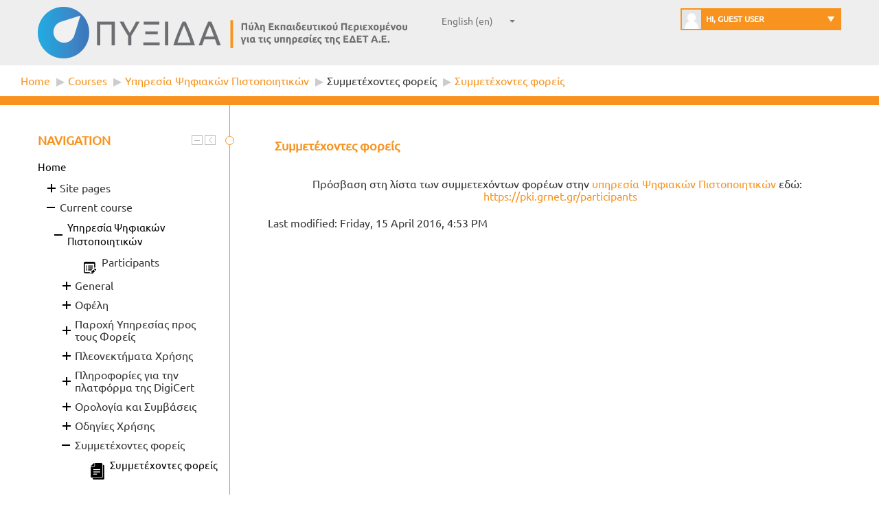

--- FILE ---
content_type: text/html; charset=utf-8
request_url: https://pyxida.grnet.gr/mod/page/view.php?id=115
body_size: 9793
content:
<!DOCTYPE html>
<html  dir="ltr" lang="en" xml:lang="en">
<head>
    <title>Υπηρεσία Ψηφιακών Πιστοποιητικών: Συμμετέχοντες  φορείς</title>
    <meta http-equiv="Content-Type" content="text/html; charset=utf-8" />
<meta name="keywords" content="moodle, Υπηρεσία Ψηφιακών Πιστοποιητικών: Συμμετέχοντες  φορείς" />
<script type="text/javascript">
//<![CDATA[
var M = {}; M.yui = {};
M.pageloadstarttime = new Date();
M.cfg = {"wwwroot":"https:\/\/pyxida.grnet.gr","sesskey":"pWoDNBeU91","loadingicon":"https:\/\/pyxida.grnet.gr\/theme\/image.php\/roshni\/core\/1569568659\/i\/loading_small","themerev":"1569568659","slasharguments":1,"theme":"roshni","jsrev":"1484120851","admin":"admin","svgicons":true};var yui1ConfigFn = function(me) {if(/-skin|reset|fonts|grids|base/.test(me.name)){me.type='css';me.path=me.path.replace(/\.js/,'.css');me.path=me.path.replace(/\/yui2-skin/,'/assets/skins/sam/yui2-skin')}};
var yui2ConfigFn = function(me) {var parts=me.name.replace(/^moodle-/,'').split('-'),component=parts.shift(),module=parts[0],min='-min';if(/-(skin|core)$/.test(me.name)){parts.pop();me.type='css';min=''};if(module){var filename=parts.join('-');me.path=component+'/'+module+'/'+filename+min+'.'+me.type}else me.path=component+'/'+component+'.'+me.type};
YUI_config = {"debug":false,"base":"https:\/\/pyxida.grnet.gr\/lib\/yuilib\/3.17.2\/","comboBase":"https:\/\/pyxida.grnet.gr\/theme\/yui_combo.php?","combine":true,"filter":null,"insertBefore":"firstthemesheet","groups":{"yui2":{"base":"https:\/\/pyxida.grnet.gr\/lib\/yuilib\/2in3\/2.9.0\/build\/","comboBase":"https:\/\/pyxida.grnet.gr\/theme\/yui_combo.php?","combine":true,"ext":false,"root":"2in3\/2.9.0\/build\/","patterns":{"yui2-":{"group":"yui2","configFn":yui1ConfigFn}}},"moodle":{"name":"moodle","base":"https:\/\/pyxida.grnet.gr\/theme\/yui_combo.php?m\/1484120851\/","combine":true,"comboBase":"https:\/\/pyxida.grnet.gr\/theme\/yui_combo.php?","ext":false,"root":"m\/1484120851\/","patterns":{"moodle-":{"group":"moodle","configFn":yui2ConfigFn}},"filter":null,"modules":{"moodle-core-lockscroll":{"requires":["plugin","base-build"]},"moodle-core-event":{"requires":["event-custom"]},"moodle-core-chooserdialogue":{"requires":["base","panel","moodle-core-notification"]},"moodle-core-formchangechecker":{"requires":["base","event-focus"]},"moodle-core-dock":{"requires":["base","node","event-custom","event-mouseenter","event-resize","escape","moodle-core-dock-loader"]},"moodle-core-dock-loader":{"requires":["escape"]},"moodle-core-handlebars":{"condition":{"trigger":"handlebars","when":"after"}},"moodle-core-dragdrop":{"requires":["base","node","io","dom","dd","event-key","event-focus","moodle-core-notification"]},"moodle-core-tooltip":{"requires":["base","node","io-base","moodle-core-notification-dialogue","json-parse","widget-position","widget-position-align","event-outside","cache-base"]},"moodle-core-formautosubmit":{"requires":["base","event-key"]},"moodle-core-checknet":{"requires":["base-base","moodle-core-notification-alert","io-base"]},"moodle-core-notification":{"requires":["moodle-core-notification-dialogue","moodle-core-notification-alert","moodle-core-notification-confirm","moodle-core-notification-exception","moodle-core-notification-ajaxexception"]},"moodle-core-notification-dialogue":{"requires":["base","node","panel","escape","event-key","dd-plugin","moodle-core-widget-focusafterclose","moodle-core-lockscroll"]},"moodle-core-notification-alert":{"requires":["moodle-core-notification-dialogue"]},"moodle-core-notification-confirm":{"requires":["moodle-core-notification-dialogue"]},"moodle-core-notification-exception":{"requires":["moodle-core-notification-dialogue"]},"moodle-core-notification-ajaxexception":{"requires":["moodle-core-notification-dialogue"]},"moodle-core-actionmenu":{"requires":["base","event","node-event-simulate"]},"moodle-core-popuphelp":{"requires":["moodle-core-tooltip"]},"moodle-core-blocks":{"requires":["base","node","io","dom","dd","dd-scroll","moodle-core-dragdrop","moodle-core-notification"]},"moodle-core-maintenancemodetimer":{"requires":["base","node"]},"moodle-core_availability-form":{"requires":["base","node","event","panel","moodle-core-notification-dialogue","json"]},"moodle-backup-backupselectall":{"requires":["node","event","node-event-simulate","anim"]},"moodle-backup-confirmcancel":{"requires":["node","node-event-simulate","moodle-core-notification-confirm"]},"moodle-calendar-info":{"requires":["base","node","event-mouseenter","event-key","overlay","moodle-calendar-info-skin"]},"moodle-course-toolboxes":{"requires":["node","base","event-key","node","io","moodle-course-coursebase","moodle-course-util"]},"moodle-course-formatchooser":{"requires":["base","node","node-event-simulate"]},"moodle-course-modchooser":{"requires":["moodle-core-chooserdialogue","moodle-course-coursebase"]},"moodle-course-management":{"requires":["base","node","io-base","moodle-core-notification-exception","json-parse","dd-constrain","dd-proxy","dd-drop","dd-delegate","node-event-delegate"]},"moodle-course-dragdrop":{"requires":["base","node","io","dom","dd","dd-scroll","moodle-core-dragdrop","moodle-core-notification","moodle-course-coursebase","moodle-course-util"]},"moodle-course-categoryexpander":{"requires":["node","event-key"]},"moodle-course-util":{"requires":["node"],"use":["moodle-course-util-base"],"submodules":{"moodle-course-util-base":{},"moodle-course-util-section":{"requires":["node","moodle-course-util-base"]},"moodle-course-util-cm":{"requires":["node","moodle-course-util-base"]}}},"moodle-form-showadvanced":{"requires":["node","base","selector-css3"]},"moodle-form-dateselector":{"requires":["base","node","overlay","calendar"]},"moodle-form-passwordunmask":{"requires":["node","base"]},"moodle-form-shortforms":{"requires":["node","base","selector-css3","moodle-core-event"]},"moodle-core_message-messenger":{"requires":["escape","handlebars","io-base","moodle-core-notification-ajaxexception","moodle-core-notification-alert","moodle-core-notification-dialogue","moodle-core-notification-exception"]},"moodle-question-qbankmanager":{"requires":["node","selector-css3"]},"moodle-question-chooser":{"requires":["moodle-core-chooserdialogue"]},"moodle-question-searchform":{"requires":["base","node"]},"moodle-question-preview":{"requires":["base","dom","event-delegate","event-key","core_question_engine"]},"moodle-availability_completion-form":{"requires":["base","node","event","moodle-core_availability-form"]},"moodle-availability_date-form":{"requires":["base","node","event","io","moodle-core_availability-form"]},"moodle-availability_grade-form":{"requires":["base","node","event","moodle-core_availability-form"]},"moodle-availability_group-form":{"requires":["base","node","event","moodle-core_availability-form"]},"moodle-availability_grouping-form":{"requires":["base","node","event","moodle-core_availability-form"]},"moodle-availability_profile-form":{"requires":["base","node","event","moodle-core_availability-form"]},"moodle-mod_assign-history":{"requires":["node","transition"]},"moodle-mod_forum-subscriptiontoggle":{"requires":["base-base","io-base"]},"moodle-mod_quiz-toolboxes":{"requires":["base","node","event","event-key","io","moodle-mod_quiz-quizbase","moodle-mod_quiz-util-slot","moodle-core-notification-ajaxexception"]},"moodle-mod_quiz-modform":{"requires":["base","node","event"]},"moodle-mod_quiz-quizquestionbank":{"requires":["base","event","node","io","io-form","yui-later","moodle-question-qbankmanager","moodle-core-notification-dialogue"]},"moodle-mod_quiz-quizbase":{"requires":["base","node"]},"moodle-mod_quiz-questionchooser":{"requires":["moodle-core-chooserdialogue","moodle-mod_quiz-util","querystring-parse"]},"moodle-mod_quiz-dragdrop":{"requires":["base","node","io","dom","dd","dd-scroll","moodle-core-dragdrop","moodle-core-notification","moodle-mod_quiz-quizbase","moodle-mod_quiz-util-base","moodle-mod_quiz-util-page","moodle-mod_quiz-util-slot","moodle-course-util"]},"moodle-mod_quiz-autosave":{"requires":["base","node","event","event-valuechange","node-event-delegate","io-form"]},"moodle-mod_quiz-util":{"requires":["node"],"use":["moodle-mod_quiz-util-base"],"submodules":{"moodle-mod_quiz-util-base":{},"moodle-mod_quiz-util-slot":{"requires":["node","moodle-mod_quiz-util-base"]},"moodle-mod_quiz-util-page":{"requires":["node","moodle-mod_quiz-util-base"]}}},"moodle-mod_quiz-repaginate":{"requires":["base","event","node","io","moodle-core-notification-dialogue"]},"moodle-mod_quiz-randomquestion":{"requires":["base","event","node","io","moodle-core-notification-dialogue"]},"moodle-message_airnotifier-toolboxes":{"requires":["base","node","io"]},"moodle-block_navigation-navigation":{"requires":["base","io-base","node","event-synthetic","event-delegate","json-parse"]},"moodle-filter_glossary-autolinker":{"requires":["base","node","io-base","json-parse","event-delegate","overlay","moodle-core-event","moodle-core-notification-alert","moodle-core-notification-exception","moodle-core-notification-ajaxexception"]},"moodle-filter_mathjaxloader-loader":{"requires":["moodle-core-event"]},"moodle-editor_atto-rangy":{"requires":[]},"moodle-editor_atto-editor":{"requires":["node","transition","io","overlay","escape","event","event-simulate","event-custom","node-event-html5","yui-throttle","moodle-core-notification-dialogue","moodle-core-notification-confirm","moodle-editor_atto-rangy","handlebars","timers"]},"moodle-editor_atto-plugin":{"requires":["node","base","escape","event","event-outside","handlebars","event-custom","timers"]},"moodle-editor_atto-menu":{"requires":["moodle-core-notification-dialogue","node","event","event-custom"]},"moodle-report_eventlist-eventfilter":{"requires":["base","event","node","node-event-delegate","datatable","autocomplete","autocomplete-filters"]},"moodle-report_loglive-fetchlogs":{"requires":["base","event","node","io","node-event-delegate"]},"moodle-gradereport_grader-gradereporttable":{"requires":["base","node","event","handlebars","overlay","event-hover"]},"moodle-gradereport_history-userselector":{"requires":["escape","event-delegate","event-key","handlebars","io-base","json-parse","moodle-core-notification-dialogue"]},"moodle-tool_capability-search":{"requires":["base","node"]},"moodle-tool_monitor-dropdown":{"requires":["base","event","node"]},"moodle-assignfeedback_editpdf-editor":{"requires":["base","event","node","io","graphics","json","event-move","event-resize","querystring-stringify-simple","moodle-core-notification-dialog","moodle-core-notification-exception","moodle-core-notification-ajaxexception"]},"moodle-atto_accessibilitychecker-button":{"requires":["color-base","moodle-editor_atto-plugin"]},"moodle-atto_accessibilityhelper-button":{"requires":["moodle-editor_atto-plugin"]},"moodle-atto_align-button":{"requires":["moodle-editor_atto-plugin"]},"moodle-atto_bold-button":{"requires":["moodle-editor_atto-plugin"]},"moodle-atto_charmap-button":{"requires":["moodle-editor_atto-plugin"]},"moodle-atto_clear-button":{"requires":["moodle-editor_atto-plugin"]},"moodle-atto_collapse-button":{"requires":["moodle-editor_atto-plugin"]},"moodle-atto_emoticon-button":{"requires":["moodle-editor_atto-plugin"]},"moodle-atto_equation-button":{"requires":["moodle-editor_atto-plugin","moodle-core-event","io","event-valuechange","tabview","array-extras"]},"moodle-atto_html-button":{"requires":["moodle-editor_atto-plugin","event-valuechange"]},"moodle-atto_image-button":{"requires":["moodle-editor_atto-plugin"]},"moodle-atto_indent-button":{"requires":["moodle-editor_atto-plugin"]},"moodle-atto_italic-button":{"requires":["moodle-editor_atto-plugin"]},"moodle-atto_link-button":{"requires":["moodle-editor_atto-plugin"]},"moodle-atto_managefiles-button":{"requires":["moodle-editor_atto-plugin"]},"moodle-atto_managefiles-usedfiles":{"requires":["node","escape"]},"moodle-atto_media-button":{"requires":["moodle-editor_atto-plugin"]},"moodle-atto_noautolink-button":{"requires":["moodle-editor_atto-plugin"]},"moodle-atto_orderedlist-button":{"requires":["moodle-editor_atto-plugin"]},"moodle-atto_rtl-button":{"requires":["moodle-editor_atto-plugin"]},"moodle-atto_strike-button":{"requires":["moodle-editor_atto-plugin"]},"moodle-atto_subscript-button":{"requires":["moodle-editor_atto-plugin"]},"moodle-atto_superscript-button":{"requires":["moodle-editor_atto-plugin"]},"moodle-atto_table-button":{"requires":["moodle-editor_atto-plugin","moodle-editor_atto-menu","event","event-valuechange"]},"moodle-atto_title-button":{"requires":["moodle-editor_atto-plugin"]},"moodle-atto_underline-button":{"requires":["moodle-editor_atto-plugin"]},"moodle-atto_undo-button":{"requires":["moodle-editor_atto-plugin"]},"moodle-atto_unorderedlist-button":{"requires":["moodle-editor_atto-plugin"]}}},"gallery":{"name":"gallery","base":"https:\/\/pyxida.grnet.gr\/lib\/yuilib\/gallery\/","combine":true,"comboBase":"https:\/\/pyxida.grnet.gr\/theme\/yui_combo.php?","ext":false,"root":"gallery\/1484120851\/","patterns":{"gallery-":{"group":"gallery"}}}},"modules":{"core_filepicker":{"name":"core_filepicker","fullpath":"https:\/\/pyxida.grnet.gr\/lib\/javascript.php\/1484120851\/repository\/filepicker.js","requires":["base","node","node-event-simulate","json","async-queue","io-base","io-upload-iframe","io-form","yui2-treeview","panel","cookie","datatable","datatable-sort","resize-plugin","dd-plugin","escape","moodle-core_filepicker"]}}};
M.yui.loader = {modules: {}};

//]]>
</script>
<link rel="stylesheet" type="text/css" href="https://pyxida.grnet.gr/theme/yui_combo.php?rollup/3.17.2/yui-moodlesimple-min.css" /><script type="text/javascript" src="https://pyxida.grnet.gr/theme/yui_combo.php?rollup/3.17.2/yui-moodlesimple-min.js&amp;rollup/1484120851/mcore-min.js"></script><script id="firstthemesheet" type="text/css">/** Required in order to fix style inclusion problems in IE with YUI **/</script><link rel="stylesheet" type="text/css" href="https://pyxida.grnet.gr/theme/styles.php/roshni/1569568659/all" />
<script type="text/javascript" src="https://pyxida.grnet.gr/lib/javascript.php/1484120851/lib/javascript-static.js"></script>

<script>
  (function(i,s,o,g,r,a,m){i['GoogleAnalyticsObject']=r;i[r]=i[r]||function(){
  (i[r].q=i[r].q||[]).push(arguments)},i[r].l=1*new Date();a=s.createElement(o),
  m=s.getElementsByTagName(o)[0];a.async=1;a.src=g;m.parentNode.insertBefore(a,m)
  })(window,document,'script','https://www.google-analytics.com/analytics.js','ga');

  ga('create', 'UA-86835213-1', 'auto');
  ga('send', 'pageview');

</script>    <meta name="viewport" content="width=device-width, initial-scale=1.0">
    <link type="image/x-icon" rel="shortcut icon" href="">
	<link rel="stylesheet" href="//maxcdn.bootstrapcdn.com/font-awesome/4.1.0/css/font-awesome.min.css">
	<link type="text/css" rel="Stylesheet" href="//pyxida.grnet.gr/theme/roshni/css/styles.css">
    	<script src="//pyxida.grnet.gr/theme/roshni/js/jquery-1.11.1.min.js"></script>
	<script src="//pyxida.grnet.gr/theme/roshni/js/bootstrap.min.js"></script>
	<script src="//pyxida.grnet.gr/theme/roshni/js/jquery.bxslider.min.js"></script>
	<script src="//pyxida.grnet.gr/theme/roshni/js/jquery.scroll.js"></script>
	<script src="//pyxida.grnet.gr/theme/roshni/js/engine.js"></script>
	
    
<style>

.usermenu .menubar a {
	background: #f7931e;
}
.block .header h2:after {
	border: solid 1px #f7931e;
}
div#page-navbar {
	border-bottom: 13px solid #f7931e; /* #ffc908; */
}

aside#block-region-side-pre {
	border-right: 1px solid #f7931e; /* #ffc908; */
}

aside#block-region-side-post {
  border-left: 1px solid #f7931e;
}

.btn-1 {
	background: #f7931e !important;
	border: 1px solid #f7931e !important;
}

.av-course-item-cont,.header3.main-menu, .inner-header {
	background: #f7931e !important;
}

.about-item:hover{
	background: #f7931e !important;
}
.about-item:hover .about-item-img {
	background: none repeat scroll 0 0 #f7931e !important;
    color: #000000;
}
/*.about-item p:hover {
	color: #ffffff;
}*/

.navbar .nav > li > a.active, .coursebox>.info>.coursename a, #region-main h2, #region-main a, .footer a, .block_news_items a, .searchform a, .breadcrumb a, .logininfo a, .block .content h3 a, .purgecaches a, .comment-area a, .inline-list a, .myprofileitem.email a, .block_section_links a, .minicalendar.calendartable a, .block_private_files a, .block_admin_bookmarks a, .block_messages a, .block_calendar_upcoming .footer a, .block_news_items a, .searchform a, .breadcrumb a, .logininfo a, .block .content h3 a, .loginbox a, .h-large span, .coursebox > .info > .coursename a, .block_recent_activity a, .ftoggler {
	color: #f7931e !important;
}

.h-large span, .av-courses h2{
	color: #f7931e !important;
}
.bx-wrapper .bx-pager.bx-default-pager a.active {
	background: #f7931e !important;
}
.tabs-nav a.active {
	color: #f7931e !important;
}

.partners {
	
	background-color: #f7931e !important;
}

.categories-item-cont {
	background: #f7931e !important;
}

.stay-connected i {
	background: #f7931e !important;
}

.settingsform #setmegamenu, .loginbox a {
	color: #f7931e !important;
}

.settingsform h2 {
	color: #f7931e !important;
}

.block .header h2 {
	color: #f7931e !important;
}

input[type="submit"], input#id_submitbutton, #searchform_button, .adminsearchform input[type="submit"], .btn-2, .login-information, #MegaNavbarID {
	background: #f7931e !important;
	border: 1px solid #f7931e !important;
}

</style> 









<style>
	.btn-1, input[type="submit"], #searchform_button, .adminsearchform input[type="submit"], .top-slide-content .btn-1, .stay-connected i{
	color: #ffffff !important;
	
}
</style>



	<style type="text/css">
		.logo {
			background: url(https://pyxida.grnet.gr/theme/roshni/css/img/logo.png) no-repeat left center !important;
		}	
		.inner-logo {
			background: url(https://pyxida.grnet.gr/theme/roshni/css/img/logo.png) no-repeat left center !important;
		}
	</style>
	



<style>
	body {
		background-color :#ffffff !important;
		margin: 0 auto !important;
	}
</style>
	<style>
		#page-content div.container {
			background-color: #ffffff !important;
		}
	</style>
	</head>

<body  id="page-mod-page-view" class="format-topics  path-mod path-mod-page safari dir-ltr lang-en yui-skin-sam yui3-skin-sam pyxida-grnet-gr pagelayout-incourse course-6 context-166 cmid-115 category-1 has-region-side-pre used-region-side-pre has-region-side-post empty-region-side-post side-pre-only">



<div class="skiplinks"><a class="skip" href="#maincontent">Skip to main content</a></div>
<script type="text/javascript">
//<![CDATA[
document.body.className += ' jsenabled';
//]]>
</script>


<header class="navbar navbar-fixed-top moodle-has-zindex">
    <div class="inner-header">
        <nav class="navbar-inner">
            <div class="container">
                                    <a class="inner-logo logo-text" href="https://pyxida.grnet.gr"></a>
                <div class="langmenu"><form method="get" action="https://pyxida.grnet.gr/mod/page/view.php" id="single_select_f696b9d14a8c6d2"><div><input type="hidden" name="id" value="115" /><label for="single_select696b9d14a8c6d3"><span class="accesshide " >Language</span></label><select id="single_select696b9d14a8c6d3" class="select autosubmit langmenu" name="lang"><option selected="selected" value="en">English (en)</option><option value="el">Ελληνικά (el)</option></select><noscript class="inline"><div><input type="submit" value="Go" /></div></noscript></div></form></div>                                <div class="usermenu">
                    <div>
                        <ul class="menubar">
                            <li>
                                <a href="javascript:void(0);">
                                    <span class="userbutton">
                                        <span>
                                            <span class="avatar current">
                                                <img src="https://pyxida.grnet.gr/theme/image.php/roshni/core/1569568659/u/f2" alt="Picture of Guest user  " title="Picture of Guest user  " class="userpicture defaultuserpic" width="28" height="28" />                                            </span>
                                        </span>
                                        <span>Hi, Guest user  </span>
                                    </span>
                                </a>
                            </li>
                        </ul>
                        <ul class="menu">
                            <li>
                                <a href="https://pyxida.grnet.gr/login/logout.php"><span>Logout</span></a>
                            </li>
                        </ul>
                    </div>
                </div>
                            </div>
        </nav>
    </div>
</header>

<div id="page">
   <header id="page-header" class="clearfix"><div class="page-context-header"><div class="page-header-headings"><h1>Υπηρεσία Ψηφιακών Πιστοποιητικών</h1></div></div><div class="clearfix" id="page-navbar"><nav class="breadcrumb-nav"><span class="accesshide">Page path</span><ul class="breadcrumb"><li><a href="https://pyxida.grnet.gr/">Home</a> <span class="divider"> <span class="accesshide " ><span class="arrow_text">/</span>&nbsp;</span><span class="arrow sep">&#x25B6;&#xFE0E;</span> </span></li><li><a href="https://pyxida.grnet.gr/course/index.php">Courses</a> <span class="divider"> <span class="accesshide " ><span class="arrow_text">/</span>&nbsp;</span><span class="arrow sep">&#x25B6;&#xFE0E;</span> </span></li><li><a title="Υπηρεσία Ψηφιακών Πιστοποιητικών" href="https://pyxida.grnet.gr/course/view.php?id=6">Υπηρεσία Ψηφιακών Πιστοποιητικών</a> <span class="divider"> <span class="accesshide " ><span class="arrow_text">/</span>&nbsp;</span><span class="arrow sep">&#x25B6;&#xFE0E;</span> </span></li><li><span tabindex="0">Συμμετέχοντες  φορείς</span> <span class="divider"> <span class="accesshide " ><span class="arrow_text">/</span>&nbsp;</span><span class="arrow sep">&#x25B6;&#xFE0E;</span> </span></li><li><a title="Page" href="https://pyxida.grnet.gr/mod/page/view.php?id=115">Συμμετέχοντες  φορείς</a></li></ul></nav><div class="breadcrumb-button"></div></div><div id="course-header"></div></header>    <div id="page-content" class="row-fluid background-grey">
    	<div class="container">
        <div id="region-main-box" class="span9">
            <div class="row-fluid">
                <section id="region-main" class="span9 pull-right">
                    <div role="main"><span id="maincontent"></span><h2>Συμμετέχοντες  φορείς</h2><div class="box generalbox center clearfix"><div class="no-overflow">Πρόσβαση στη λίστα των συμμετεχόντων  φορέων στην <a class="autolink" title="Υπηρεσία Ψηφιακών Πιστοποιητικών" href="https://pyxida.grnet.gr/mod/page/view.php?id=45">υπηρεσία Ψηφιακών Πιστοποιητικών</a> εδώ:&nbsp;<p>&nbsp;<a href="https://pki.grnet.gr/participants">https://pki.grnet.gr/participants</a></p></div></div><div class="modified">Last modified: Friday, 15 April 2016, 4:53 PM</div></div>                </section>
                <aside id="block-region-side-pre" class="span3 desktop-first-column block-region" data-blockregion="side-pre" data-droptarget="1"><a href="#sb-1" class="skip-block">Skip Navigation</a><div id="inst4" class="block_navigation  block" role="navigation" data-block="navigation" data-instanceid="4" aria-labelledby="instance-4-header" data-dockable="1"><div class="header"><div class="title"><div class="block_action"></div><h2 id="instance-4-header">Navigation</h2></div></div><div class="content"><ul class="block_tree list"><li class="type_unknown depth_1 contains_branch" aria-expanded="true"><p class="tree_item branch canexpand navigation_node"><a href="https://pyxida.grnet.gr/">Home</a></p><ul><li class="type_course depth_2 collapsed contains_branch" aria-expanded="false"><p class="tree_item branch"><span title="pyxida" tabindex="0">Site pages</span></p><ul><li class="type_setting depth_3 item_with_icon"><p class="tree_item leaf hasicon"><a href="https://pyxida.grnet.gr/tag/search.php"><img class="smallicon navicon" alt="" src="https://pyxida.grnet.gr/theme/image.php/roshni/core/1569568659/i/navigationitem" /><span class="item-content-wrap">Tags</span></a></p></li><li class="type_custom depth_3 item_with_icon"><p class="tree_item leaf hasicon"><a href="https://pyxida.grnet.gr/calendar/view.php?view=month"><img class="smallicon navicon" alt="" src="https://pyxida.grnet.gr/theme/image.php/roshni/core/1569568659/i/navigationitem" /><span class="item-content-wrap">Calendar</span></a></p></li></ul></li><li class="type_system depth_2 contains_branch" aria-expanded="true"><p class="tree_item branch"><span tabindex="0">Current course</span></p><ul><li class="type_course depth_3 contains_branch" aria-expanded="true"><p class="tree_item branch canexpand"><a title="Υπηρεσία Ψηφιακών Πιστοποιητικών" href="https://pyxida.grnet.gr/course/view.php?id=6">Υπηρεσία Ψηφιακών Πιστοποιητικών</a></p><ul><li class="type_unknown depth_4 item_with_icon"><p class="tree_item leaf hasicon"><span tabindex="0"><img class="smallicon navicon" alt="" src="https://pyxida.grnet.gr/theme/image.php/roshni/core/1569568659/i/navigationitem" /><span class="item-content-wrap">Participants</span></span></p></li><li class="type_structure depth_4 collapsed contains_branch" aria-expanded="false"><p class="tree_item branch" id="expandable_branch_30_15"><span tabindex="0">General</span></p></li><li class="type_structure depth_4 collapsed contains_branch" aria-expanded="false"><p class="tree_item branch" id="expandable_branch_30_58"><span tabindex="0">Οφέλη </span></p></li><li class="type_structure depth_4 collapsed contains_branch" aria-expanded="false"><p class="tree_item branch" id="expandable_branch_30_59"><span tabindex="0">Παροχή Υπηρεσίας προς τους Φορείς</span></p></li><li class="type_structure depth_4 collapsed contains_branch" aria-expanded="false"><p class="tree_item branch" id="expandable_branch_30_60"><span tabindex="0">Πλεονεκτήματα Χρήσης</span></p></li><li class="type_structure depth_4 collapsed contains_branch" aria-expanded="false"><p class="tree_item branch" id="expandable_branch_30_61"><span tabindex="0">Πληροφορίες για την πλατφόρμα της  DigiCert</span></p></li><li class="type_structure depth_4 collapsed contains_branch" aria-expanded="false"><p class="tree_item branch" id="expandable_branch_30_62"><span tabindex="0">Ορολογία και Συμβάσεις</span></p></li><li class="type_structure depth_4 collapsed contains_branch" aria-expanded="false"><p class="tree_item branch" id="expandable_branch_30_63"><span tabindex="0">Οδηγίες Χρήσης</span></p></li><li class="type_structure depth_4 contains_branch" aria-expanded="true"><p class="tree_item branch"><span tabindex="0">Συμμετέχοντες  φορείς</span></p><ul><li class="type_activity depth_5 item_with_icon current_branch"><p class="tree_item leaf hasicon active_tree_node"><a title="Page" href="https://pyxida.grnet.gr/mod/page/view.php?id=115"><img class="smallicon navicon" alt="Page" title="Page" src="https://pyxida.grnet.gr/theme/image.php/roshni/page/1569568659/icon" /><span class="item-content-wrap">Συμμετέχοντες  φορείς</span></a></p></li></ul></li><li class="type_structure depth_4 collapsed contains_branch" aria-expanded="false"><p class="tree_item branch" id="expandable_branch_30_66"><span tabindex="0">Πρόσβαση στην υπηρεσία μέσω του ΕΔΥΤΕ</span></p></li><li class="type_structure depth_4 collapsed contains_branch" aria-expanded="false"><p class="tree_item branch" id="expandable_branch_30_67"><span tabindex="0">Διαδικασία   συμμετοχής  &amp;  επικοινωνία</span></p></li><li class="type_structure depth_4 collapsed contains_branch" aria-expanded="false"><p class="tree_item branch" id="expandable_branch_30_31"><span tabindex="0">Εκπαιδευτικό Σεμινάριο Ψηφιακά Πιστοποιητικά</span></p></li></ul></li></ul></li><li class="type_system depth_2 collapsed contains_branch" aria-expanded="false"><p class="tree_item branch" id="expandable_branch_0_courses"><a href="https://pyxida.grnet.gr/course/index.php">Courses</a></p></li></ul></li></ul></div></div><span id="sb-1" class="skip-block-to"></span></aside>            </div>
        </div>
        <aside id="block-region-side-post" class="span3 pull-right block-region" data-blockregion="side-post" data-droptarget="1"></aside>      </div> 
    </div>


    <footer>
	<div class="container">
		<img src="https://pyxida.grnet.gr/theme/roshni/data/espa-banner.jpg" />
	</div><!-- END of .container -->
</footer><!-- END of footer --><script type="text/javascript">
//<![CDATA[
var require = {
    baseUrl : 'https://pyxida.grnet.gr/lib/requirejs.php/1484120851/',
    // We only support AMD modules with an explicit define() statement.
    enforceDefine: true,
    skipDataMain: true,

    paths: {
        jquery: 'https://pyxida.grnet.gr/lib/javascript.php/1484120851/lib/jquery/jquery-1.11.2.min',
        jqueryui: 'https://pyxida.grnet.gr/lib/javascript.php/1484120851/lib/jquery/ui-1.11.4/jquery-ui.min',
        jqueryprivate: 'https://pyxida.grnet.gr/lib/javascript.php/1484120851/lib/requirejs/jquery-private'
    },

    // Custom jquery config map.
    map: {
      // '*' means all modules will get 'jqueryprivate'
      // for their 'jquery' dependency.
      '*': { jquery: 'jqueryprivate' },

      // 'jquery-private' wants the real jQuery module
      // though. If this line was not here, there would
      // be an unresolvable cyclic dependency.
      jqueryprivate: { jquery: 'jquery' }
    }
};

//]]>
</script>
<script type="text/javascript" src="https://pyxida.grnet.gr/lib/javascript.php/1484120851/lib/requirejs/require.min.js"></script>
<script type="text/javascript">
//<![CDATA[
require(['core/first'], function() {
;
require(["core/log"], function(amd) { amd.setConfig({"level":"warn"}); });
});
//]]>
</script>
<script type="text/javascript">
//<![CDATA[
M.yui.add_module({"mathjax":{"name":"mathjax","fullpath":"https:\/\/cdn.mathjax.org\/mathjax\/2.5-latest\/MathJax.js?delayStartupUntil=configured"}});

//]]>
</script>
<script type="text/javascript" src="https://pyxida.grnet.gr/theme/javascript.php/roshni/1569568659/footer"></script>
<script type="text/javascript">
//<![CDATA[
M.str = {"moodle":{"lastmodified":"Last modified","name":"Name","error":"Error","info":"Information","viewallcourses":"View all courses","morehelp":"More help","loadinghelp":"Loading...","cancel":"Cancel","yes":"Yes","confirm":"Confirm","no":"No","areyousure":"Are you sure?","closebuttontitle":"Close","unknownerror":"Unknown error"},"repository":{"type":"Type","size":"Size","invalidjson":"Invalid JSON string","nofilesattached":"No files attached","filepicker":"File picker","logout":"Logout","nofilesavailable":"No files available","norepositoriesavailable":"Sorry, none of your current repositories can return files in the required format.","fileexistsdialogheader":"File exists","fileexistsdialog_editor":"A file with that name has already been attached to the text you are editing.","fileexistsdialog_filemanager":"A file with that name has already been attached","renameto":"Rename to \"{$a}\"","referencesexist":"There are {$a} alias\/shortcut files that use this file as their source","select":"Select"},"block":{"addtodock":"Move this to the dock","undockitem":"Undock this item","dockblock":"Dock {$a} block","undockblock":"Undock {$a} block","undockall":"Undock all","hidedockpanel":"Hide the dock panel","hidepanel":"Hide panel"},"langconfig":{"thisdirectionvertical":"btt"},"admin":{"confirmation":"Confirmation"}};
//]]>
</script>
<script type="text/javascript">
//<![CDATA[
var navtreeexpansions4 = [{"id":"expandable_branch_30_15","key":"15","type":30},{"id":"expandable_branch_30_58","key":"58","type":30},{"id":"expandable_branch_30_59","key":"59","type":30},{"id":"expandable_branch_30_60","key":"60","type":30},{"id":"expandable_branch_30_61","key":"61","type":30},{"id":"expandable_branch_30_62","key":"62","type":30},{"id":"expandable_branch_30_63","key":"63","type":30},{"id":"expandable_branch_30_66","key":"66","type":30},{"id":"expandable_branch_30_67","key":"67","type":30},{"id":"expandable_branch_30_31","key":"31","type":30},{"id":"expandable_branch_0_courses","key":"courses","type":0}];
//]]>
</script>
<script type="text/javascript">
//<![CDATA[
YUI().use('node', function(Y) {
M.util.load_flowplayer();
setTimeout("fix_column_widths()", 20);
Y.use("moodle-core-dock-loader",function() {M.core.dock.loader.initLoader();
});
Y.use("moodle-block_navigation-navigation",function() {M.block_navigation.init_add_tree({"id":"4","instance":"4","candock":true,"courselimit":"20","expansionlimit":0});
});
Y.use("moodle-block_navigation-navigation",function() {M.block_navigation.init_add_tree({"id":"5","instance":"5","candock":true});
});
M.util.help_popups.setup(Y);
Y.use("moodle-core-popuphelp",function() {M.core.init_popuphelp();
});
Y.use("moodle-core-formautosubmit",function() {M.core.init_formautosubmit({"selectid":"single_select696b9d14a8c6d3","nothing":false});
});
M.util.init_block_hider(Y, {"id":"inst4","title":"Navigation","preference":"block4hidden","tooltipVisible":"Hide Navigation block","tooltipHidden":"Show Navigation block"});
Y.use("moodle-filter_mathjaxloader-loader",function() {M.filter_mathjaxloader.configure({"mathjaxconfig":"\nMathJax.Hub.Config({\n    config: [\"Accessible.js\", \"Safe.js\"],\n    errorSettings: { message: [\"!\"] },\n    skipStartupTypeset: true,\n    messageStyle: \"none\"\n});\n","lang":"en"});
});
 M.util.js_pending('random696b9d14a8c6d5'); Y.on('domready', function() { M.util.js_complete("init");  M.util.js_complete('random696b9d14a8c6d5'); });

});
//]]>
</script>
	

</div>

<script>
  $('#institutions-link').mouseover(function() {
    $('#institutions-link').css('cursor', 'pointer');
  });
</script>

<script>
  $('#institutions-link').click(function() {
    $('#list-of-institutions').toggle();
  });
</script>

<script>
  $('#organizations-link').mouseover(function() {
    $('#organizations-link').css('cursor', 'pointer');
  });
</script>

<script>
  $('#organizations-link').click(function() {
    $('#list-of-organizations').toggle();
  });
</script>

</body>
</html>


--- FILE ---
content_type: text/css; charset=utf-8
request_url: https://pyxida.grnet.gr/theme/styles.php/roshni/1569568659/all
body_size: 87840
content:
#fitem_id_availabilityconditionsjson .availability_grade input[type=text]{width:3em}.que.calculated
.answer{padding:0.3em;width:auto;display:inline}.que.calculated .answer input[type="text"]{width:30%}#page-question-type-calculated.dir-rtl input[name^="answer"],
#page-question-type-calculated.dir-rtl input[name^="unit"],
#page-question-type-calculated.dir-rtl input[name^="multiplier"],
#page-question-type-calculated.dir-rtl input[name^="calcmax"],
#page-question-type-calculated.dir-rtl input[name^="calcmin"],
#page-question-type-calculated.dir-rtl input[name^="number"],
#page-question-type-calculated.dir-rtl input[name^="tolerance"]{direction:ltr;text-align:left}body#page-question-type-calculated div[id^=fgroup_id_][id*=answeroptions_],
body#page-question-type-calculatedmulti div[id^=fgroup_id_][id*=answeroptions_]{background:#EEE;margin-top:0;margin-bottom:0;padding-bottom:5px;padding-top:5px;border:1px
solid #BBB;border-bottom:0}body#page-question-type-calculated div[id^=fgroup_id_][id*=answeroptions_] .fgrouplabel label,
body#page-question-type-calculatedmulti div[id^=fgroup_id_][id*=answeroptions_] .fgrouplabel
label{font-weight:bold}body#page-question-type-calculated div[id^=fgroup_id_][id*=answeroptions_] label[for^='id_answer_'],
body#page-question-type-calculated div[id^=fgroup_id_][id*=answertolerance_] label[for^='id_tolerance_'],
body#page-question-type-calculated div[id^=fgroup_id_][id*=answerdisplay_] label[for^='id_correctanswerlength_'],
body#page-question-type-calculatedmulti div[id^=fgroup_id_][id*=answeroptions_] label[for^='id_answer_'],
body#page-question-type-calculatedmulti div[id^=fgroup_id_][id*=answerdisplay_] label[for^='id_correctanswerlength_']{position:absolute;left:-10000px;font-weight:normal;font-size:1em}body#page-question-type-calculated div[id^=fgroup_id_][id*=answertolerance_],
body#page-question-type-calculated div[id^=fgroup_id_][id*=answerdisplay_],
body#page-question-type-calculatedmulti div[id^=fgroup_id_][id*=answertolerance_],
body#page-question-type-calculatedmulti div[id^=fgroup_id_][id*=answerdisplay_]{background:#EEE;margin-bottom:0;margin-top:0;padding-bottom:5px;padding-top:5px;border:1px
solid #BBB;border-top:0;border-bottom:0}body#page-question-type-calculated div[id^=fitem_id_][id*=feedback_],
body#page-question-type-calculatedmulti div[id^=fitem_id_][id*=feedback_]{background:#EEE;margin-bottom:2em;margin-top:0;padding-bottom:5px;padding-top:5px;border:1px
solid #BBB;border-top:0}.que.calculatedmulti .answer
.specificfeedback{display:inline;padding:0
0.7em;background:#FFF3BF}.que.calculatedmulti .answer .specificfeedback
*{display:inline;background:#FFF3BF}.que.calculatedmulti .answer .specificfeedback
script{display:none}.que.calculatedmulti .answer div.r0,
.que.calculatedmulti .answer
div.r1{padding:0.3em}.que.calculatedsimple
.answer{padding:0.3em;width:auto;display:inline}.que.calculatedsimple .answer input[type="text"]{width:30%}body#page-question-type-calculatedsimple div[id^=fgroup_id_][id*=answeroptions_]{background:#EEE;margin-top:0;margin-bottom:0;padding-bottom:5px;padding-top:5px;border:1px
solid #BBB;border-bottom:0}body#page-question-type-calculatedsimple div[id^=fgroup_id_][id*=answeroptions_] .fgrouplabel
label{font-weight:bold}body#page-question-type-calculatedsimple div[id^=fgroup_id_][id*=answeroptions_] label[for^='id_answer_'],
body#page-question-type-calculatedsimple div[id^=fgroup_id_][id*=answertolerance_] label[for^='id_tolerance_'],
body#page-question-type-calculatedsimple div[id^=fgroup_id_][id*=answerdisplay_] label[for^='id_correctanswerlength_']{position:absolute;left:-10000px;font-weight:normal;font-size:1em}body#page-question-type-calculatedsimple div[id^=fgroup_id_][id*=answertolerance_],
body#page-question-type-calculatedsimple div[id^=fgroup_id_][id*=answerdisplay_]{background:#EEE;margin-bottom:0;margin-top:0;padding-bottom:5px;padding-top:5px;border:1px
solid #BBB;border-top:0;border-bottom:0}body#page-question-type-calculatedsimple div[id^=fitem_id_][id*=feedback_]{background:#EEE;margin-bottom:2em;margin-top:0;padding-bottom:5px;padding-top:5px;border:1px
solid #BBB;border-top:0}.que.essay
textarea.qtype_essay_response{width:100%}.que.essay
textarea.qtype_essay_response.qtype_essay_plain{white-space:pre-wrap;font:inherit}.que.essay
textarea.qtype_essay_response.qtype_essay_monospaced{white-space:pre;font-family:Andale Mono,Monaco,Courier New,DejaVu Sans Mono,monospace}.que.essay
.qtype_essay_response{min-height:3em}.que.essay
.qtype_essay_response.readonly{background-color:white}.que.essay div.qtype_essay_response
textarea{width:100%}body#page-question-type-match div[id^=fitem_id_][id*=subquestions_]{background:#EEE;margin-top:0;margin-bottom:0;padding-bottom:5px;padding-top:5px;border:1px
solid #BBB;border-bottom:0}body#page-question-type-match div[id^=fitem_id_][id*=subquestions_] .fitemtitle{font-weight:bold}body#page-question-type-match div[id^=fitem_id_][id*=subanswers_]{background:#EEE;margin-bottom:2em;margin-top:0;padding-bottom:5px;padding-top:5px;border:1px
solid #BBB;border-top:0}.que.multianswer
.feedbackspan{display:block;max-width:70%;background:#fff3bf;padding:0.5em;margin-top:1em;box-shadow:0.5em 0.5em 1em #000}body.ie6 .que.multianswer .feedbackspan,
body.ie7 .que.multianswer .feedbackspan,
body.ie8 .que.multianswer .feedbackspan,
body.ie9 .que.multianswer
.feedbackspan{width:70%}.que.multianswer .answer
.specificfeedback{display:inline;padding:0
0.7em;background:#FFF3BF}.que.multianswer .answer .specificfeedback
*{display:inline;background:#FFF3BF}.que.multianswer .answer .specificfeedback
script{display:none}.que.multianswer .answer div.r0,
.que.multianswer .answer
div.r1{padding:0.3em}.que.multianswer
table.answer{margin-bottom:0;width:100%}.que.multichoice .answer
.specificfeedback{display:inline;padding:0
0.7em;background:#FFF3BF}.que.multichoice .answer div.r0,
.que.multichoice .answer
div.r1{padding:0.3em 0 0.3em 25px;text-indent:-25px}.que.multichoice .answer div.r0 label,
.que.multichoice .answer div.r1 label,
.que.multichoice .answer div.r0 div.specificfeedback,
.que.multichoice .answer div.r1
div.specificfeedback{text-indent:0}.que.multichoice .answer div.r0 input,
.que.multichoice .answer div.r1
input{margin:0
5px;padding:0;width:15px}.dir-rtl .que.multichoice .answer div.r0,
.dir-rtl .que.multichoice .answer
div.r1{padding:0.3em 25px 0.3em 0}body#page-question-type-multichoice div[id^=fitem_id_][id*=answer_]{background:#EEE;margin-top:0;margin-bottom:0;padding-bottom:5px;padding-top:5px;border:1px
solid #BBB;border-bottom:0}body#page-question-type-multichoice div[id^=fitem_id_][id*=answer_] .fitemtitle{font-weight:bold}body#page-question-type-multichoice div[id^=fitem_id_] .fitemtitle{margin-left:0px;margin-right:0px;padding-left:6px;padding-right:0px}body.dir-rtl#page-question-type-multichoice div[id^=fitem_id_] .fitemtitle{margin-left:0px;margin-right:0px;padding-left:0px;padding-right:6px}body#page-question-type-multichoice div[id^=fitem_id_][id*=fraction_]{background:#EEE;margin-bottom:0;margin-top:0;padding-bottom:5px;padding-top:5px;border:1px
solid #BBB;border-top:0;border-bottom:0}body#page-question-type-multichoice div[id^=fitem_id_][id*=feedback_]{background:#EEE;margin-bottom:2em;margin-top:0;padding-bottom:5px;padding-top:5px;border:1px
solid #BBB;border-top:0}.que.numerical
.answer{padding:0.3em;width:auto;display:inline}.que.numerical .answer input[type="text"]{width:30%}#page-question-type-numerical.dir-rtl input[name="unitpenalty"],
#page-question-type-numerical.dir-rtl input[name^="answer"],
#page-question-type-numerical.dir-rtl input[name^="tolerance"],
#page-question-type-numerical.dir-rtl input[name^="multiplier"],
#page-question-type-numerical.dir-rtl input[name^="unit"]{direction:ltr;text-align:left}body#page-question-type-numerical div[id^=fgroup_id_][id*=answeroptions_]{background:#EEE;margin-top:0;margin-bottom:0;padding-bottom:5px;padding-top:5px;border:1px
solid #BBB;border-bottom:0}body#page-question-type-numerical div[id^=fgroup_id_][id*=answeroptions_] .fgrouplabel
label{font-weight:bold}body.path-question-type div#fgroup_id_penaltygrp label[for^=id_unitpenalty],
body.path-question-type div[id^=fgroup_id_units_] label[for^='id_unit_'],
body#page-question-type-numerical div[id^=fgroup_id_][id*=answeroptions_] label[for^='id_answer_']{position:absolute;left:-10000px;font-weight:normal;font-size:1em}body#page-question-type-numerical div[id^=fitem_id_][id*=fraction_]{background:#EEE;margin-bottom:0;margin-top:0;padding-bottom:5px;padding-top:5px;border:1px
solid #BBB;border-top:0;border-bottom:0}body#page-question-type-numerical div[id^=fitem_id_][id*=feedback_]{background:#EEE;margin-bottom:2em;margin-top:0;padding-bottom:5px;padding-top:5px;border:1px
solid #BBB;border-top:0}.que.shortanswer
.answer{padding:0.3em;width:auto;display:inline}.que.shortanswer .answer
input{width:80%}body#page-question-type-shortanswer div[id^=fgroup_id_][id*=answeroptions_]{background:#EEE;margin-top:0;margin-bottom:0;padding-bottom:5px;padding-top:5px;border:1px
solid #BBB;border-bottom:0}body#page-question-type-shortanswer div[id^=fgroup_id_][id*=answeroptions_] .fgrouplabel
label{font-weight:bold}body#page-question-type-shortanswer div[id^=fgroup_id_][id*=answeroptions_] label[for^='id_answer_']{position:absolute;left:-10000px;font-weight:normal;font-size:1em}body#page-question-type-shortanswer div[id^=fitem_id_][id*=fraction_]{background:#EEE;margin-bottom:0;margin-top:0;padding-bottom:5px;padding-top:5px;border:1px
solid #BBB;border-top:0;border-bottom:0}body#page-question-type-shortanswer div[id^=fitem_id_][id*=feedback_]{background:#EEE;margin-bottom:2em;margin-top:0;padding-bottom:5px;padding-top:5px;border:1px
solid #BBB;border-top:0}.que.truefalse .answer div.r0,
.que.truefalse .answer
div.r1{padding:0.3em}.path-mod-assign div.gradingnavigation
div{float:left;margin-left:2em}.path-mod-assign div.submissionstatustable,
.path-mod-assign div.submissionfull,
.path-mod-assign div.submissionlinks,
.path-mod-assign div.usersummary,
.path-mod-assign div.feedback,
.path-mod-assign
div.gradingsummary{margin-bottom:5em}.path-mod-assign div.submissionstatus .generaltable,
.path-mod-assign div.submissionlinks .generaltable,
.path-mod-assign div.feedback .generaltable,
.path-mod-assign div.submissionsummarytable .generaltable,
.path-mod-assign div.attempthistory table,
.path-mod-assign div.gradingsummary
.generaltable{width:100%}.path-mod-assign table.generaltable table
td{border:0px
none}.path-mod-assign .gradingsummarytable,
.path-mod-assign .feedbacktable,
.path-mod-assign .lockedsubmission,
.path-mod-assign
.submissionsummarytable{margin-top:1em}.path-mod-assign div.submissionsummarytable table tbody tr
td.c0{width:30%}.path-mod-assign
.submittedlate{color:red;font-weight:900}.path-mod-assign.jsenabled .gradingoptionsform
.fsubmit{display:none}.path-mod-assign.jsenabled .gradingtable .c1
select{display:none}.path-mod-assign .quickgradingform .mform
fieldset{margin:0px;padding:0px}.path-mod-assign .gradingbatchoperationsform .mform
fieldset{margin:0px;padding:0px}.path-mod-assign td.submissionstatus,
.path-mod-assign div.submissionstatus,
.path-mod-assign a:link.submissionstatus{color:black;background-color:#efefef}.path-mod-assign td.submissionstatusdraft,
.path-mod-assign div.submissionstatusdraft,
.path-mod-assign a:link.submissionstatusdraft{color:black;background-color:#efefcf}.path-mod-assign td.submissionstatussubmitted,
.path-mod-assign div.submissionstatussubmitted,
.path-mod-assign a:link.submissionstatussubmitted{color:black;background-color:#cfefcf}.path-mod-assign td.submissionlocked,
.path-mod-assign
div.submissionlocked{color:black;background-color:#efefcf}.path-mod-assign td.submissionreopened,
.path-mod-assign
div.submissionreopened{color:black;background-color:#efefef}.path-mod-assign td.submissiongraded,
.path-mod-assign
div.submissiongraded{color:black;background-color:#cfefcf}.path-mod-assign td.submissionnotgraded,
.path-mod-assign
div.submissionnotgraded{color:black;background-color:#efefef}.path-mod-assign td.latesubmission,
.path-mod-assign a:link.latesubmission,
.path-mod-assign
div.latesubmission{color:black;background-color:#efcfcf}.path-mod-assign td.earlysubmission,
.path-mod-assign
div.earlysubmission{color:black;background-color:#cfefcf}.path-mod-assign .gradingtable
.c0{display:none}.path-mod-assign.jsenabled .gradingtable
.c0{display:table-cell}.path-mod-assign
.gradingbatchoperationsform{display:none}.path-mod-assign.jsenabled
.gradingbatchoperationsform{display:block}.path-mod-assign .gradingtable tr.selectedrow
td{background-color:#fec}.path-mod-assign .gradingtable tr.unselectedrow
td{background-color:white}.path-mod-assign .gradingtable .c0
div.selectall{margin-left:7px}.path-mod-assign .gradingtable .yui3-menu
ul{margin:0px}.path-mod-assign .gradingtable .yui3-menu-label{padding-left:0px;line-height:12px}.path-mod-assign .gradingtable .yui3-menu-label
img{padding:0
3px}.path-mod-assign .gradingtable .yui3-menu
li{list-style-type:none}.path-mod-assign.jsenabled .gradingtable .yui3-loading{display:none}.path-mod-assign .gradingtable .yui3-menu .yui3-menu-content{border:0px;padding-top:0}.path-mod-assign div.gradingtable tr
.quickgrademodified{background-color:#FC9}.path-mod-assign
td.submissioneditable{color:red}.path-mod-assign
.expandsummaryicon{cursor:pointer;display:none}.path-mod-assign.jsenabled
.expandsummaryicon{display:inline}.path-mod-assign
.hidefull{display:none}.path-mod-assign .quickgradingform form .commentscontainer input,
.path-mod-assign .quickgradingform form .commentscontainer
textarea{display:none}.path-mod-assign.jsenabled .quickgradingform form .commentscontainer input,
.path-mod-assign.jsenabled .quickgradingform form .commentscontainer
textarea{display:inline}.path-mod-assign
.previousfeedbackwarning{font-size:140%;font-weight:bold;text-align:center;color:#500}.path-mod-assign
.submissionhistory{background-color:#b0b0b0}.path-mod-assign .submissionhistory
.cell.historytitle{background-color:#808080}.path-mod-assign .submissionhistory
.cell{background-color:#d0d0d0}.path-mod-assign .submissionhistory
.singlebutton{display:inline-block;float:right}.path-mod-assign.dir-rtl .submissionhistory
.singlebutton{float:left}.path-mod-assign .submissionsummarytable
.singlebutton{display:inline-block}.path-mod-assign.jsenabled .mod-assign-history-link{display:block;cursor:pointer;margin-bottom:7px}.path-mod-assign.jsenabled .mod-assign-history-link
h4{display:inline}.path-mod-assign.jsenabled .attempthistory
h4{margin-bottom:7px;text-align:left}.path-mod-assign.jsenabled.dir_rtl .attempthistory
h4{text-align:right}.path-mod-assign.dir-rtl.jsenabled .mod-assign-history-link
h4{text-align:right}.path-mod-assign.jsenabled .mod-assign-history-link-open{padding:0
5px 0 20px;background:url(/theme/image.php/roshni/core/1569568659/t/expanded) 2px center no-repeat}.path-mod-assign.jsenabled .mod-assign-history-link-closed{padding:0
5px 0 20px;background:url(/theme/image.php/roshni/core/1569568659/t/collapsed) 2px center no-repeat}.path-mod-assign.dir-rtl.jsenabled .mod-assign-history-link-closed{padding:0
20px 0 5px;background:url(/theme/image.php/roshni/core/1569568659/t/collapsed_rtl) 2px center no-repeat}.path-mod-assign
.submithelp{padding:1em}.path-mod-assign
.feedbacktitle{font-weight:bold}.path-mod-assign .submitconfirm,
.path-mod-assign .submissionlinks,
.path-mod-assign
.submissionaction{text-align:center}.path-mod-assign .submissionsummarytable .c0,
.path-mod-assign .mod-assign-history-panel
.c0{width:150px}.path-mod-assign .gradingtable .moodle-actionmenu{white-space:nowrap}.path-mod-assign .gradingtable .moodle-actionmenu[data-enhanced].show .menu
a{padding-left:12px;padding-right:12px}.path-mod-assign .gradingtable .menu-action
img{display:none}.path-mod-assign .editsubmissionform input[name="submissionstatement"]{vertical-align:top}.path-mod-assign .editsubmissionform label[for="id_submissionstatement"]{display:inline-block}.path-mod-book .navtop img.icon,
.path-mod-book .navbottom
img.icon{margin-right:4px;margin-left:4px;border:0;padding:0}.path-mod-book .navbottom,
.path-mod-book
.navtop{text-align:right}.dir-rtl.path-mod-book .navbottom,
.dir-rtl.path-mod-book
.navtop{text-align:left}.path-mod-book
.navtop{margin-bottom:0.5em}.path-mod-book
.navbottom{margin-top:0.5em}.path-mod-book .block_book_toc
ul{margin:0
0 0 5px;padding-left:0;padding-right:0}.dir-rtl.path-mod-book .block_book_toc
ul{margin:0
5px 0 0}.path-mod-book .block_book_toc
li{clear:both;list-style:none;margin-top: .5em}.path-mod-book .block_book_toc li
li{list-style:none}.path-mod-book .block_book_toc .action-list{float:right}.dir-rtl.path-mod-book .block_book_toc .action-list{float:left}.path-mod-book .block_book_toc .action-list
img.smallicon{margin:0
3px}.path-mod-book .book_toc_none ul ul,
.dir-rtl.path-mod-book .book_toc_none ul
ul{margin-left:0;margin-right:0}.path-mod-book .book_toc_bullets ul
ul{margin-left:20px}.dir-rtl.path-mod-book .book_toc_bullets ul
ul{margin-left:0;margin-right:20px}.path-mod-book .book_toc_bullets li
li{list-style:circle}.path-mod-book .book_toc_bullets li li:before{display:none}.path-mod-book .book_toc_indented
ul{margin-left:5px}.dir-rtl.path-mod-book .book_toc_indented
ul{margin-left:0;margin-right:5px}.path-mod-book .book_toc_indented ul
ul{margin-left:15px}.dir-rtl.path-mod-book .book_toc_indented ul
ul{margin-left:0;margin-right:15px}.path-mod-book .book_toc_indented li
li{list-style:none}.navtop.navtext .chaptername,
.navbottom.navtext
.chaptername{font-weight:bolder}.navtop.navtext a,
.navbottom.navtext
a{display:inline-block;max-width:45%}.navtop.navtext a.bookprev,
.navbottom.navtext
a.bookprev{float:left;text-align:left}.dir-rtl .navtop.navtext a.bookprev,
.dir-rtl .navbottom.navtext
a.bookprev{float:right;text-align:right}@media (max-width: 480px){.path-mod-book .navbottom,
.path-mod-book .navtop,
.dir-rtl.path-mod-book .navbottom,
.dir-rtl.path-mod-book
.navtop{text-align:center}.navtop.navtext a,
.navbottom.navtext
a{display:block;max-width:100%;margin:auto}.navtop.navtext a.bookprev,
.navbottom.navtext a.bookprev,
.dir-rtl .navtop.navtext a.bookprev,
.dir-rtl .navbottom.navtext
a.bookprev{float:none}}.path-mod-chat .chat-event .picture,
.path-mod-chat .chat-message
.picture{width:40px}.path-mod-chat .chat-event
.text{text-align:left}.path-mod-chat #messages-list,
.path-mod-chat #users-list{list-style-type:none;padding:0;margin:0}.path-mod-chat #chat-header{overflow:hidden}.path-mod-chat #chat-input-area table.generaltable
td.cell{padding:1px}@media all and (max-device-width: 320px){.path-mod-chat #input-message{width:150px}}@media all and (min-device-width: 321px) and (max-device-width: 640px){.path-mod-chat #input-message{width:175px}}#page-mod-chat-view .chatcurrentusers
.chatuserdetails{vertical-align:middle}#page-mod-chat-gui_basic #participants
ul{margin:0;padding:0;list-style-type:none}#page-mod-chat-gui_basic #participants ul
li{list-style-type:none;display:inline;margin-right:10px}#page-mod-chat-gui_basic #participants ul li
.userinfo{display:inline}#page-mod-chat-gui_basic
#messages{padding:0;margin:0}#page-mod-chat-gui_basic #messages
dl{padding:0;margin:6px
0}#page-mod-chat-gui_basic #messages
dt{margin-left:0;margin-right:5px;padding:0;display:inline}#page-mod-chat-gui_basic #messages
dd{padding:0;margin:0}#page-mod-chat-gui_header_js-jsupdate .chat-event,
#page-mod-chat-gui_header_js-jsupdate .chat-message{width:100%}.path-mod-chat .yui-layout-unit-top{background:#FFE39D}.path-mod-chat .yui-layout-unit-right{background:#FFD46B}.path-mod-chat .yui-layout-unit-bottom{background:#FFCB44}.path-mod-chat .yui-layout .yui-layout-hd{border:0}.path-mod-chat .yui-layout .yui-layout-unit div.yui-layout-bd{border:0;background:transparent}.path-mod-chat .yui-layout .yui-layout-unit div.yui-layout-unit-right{background:white}.path-mod-choice
.results{border-collapse:separate}.path-mod-choice .results
.data{vertical-align:top;white-space:nowrap}.path-mod-choice
.button{text-align:center}.path-mod-choice
.attemptcell{width:5px;white-space:nowrap}.path-mod-choice .anonymous,
.path-mod-choice
.names{margin-left:auto;margin-right:auto;width:80%}.path-mod-choice
.downloadreport{border-width:0;margin-left:10%}.path-mod-choice
.choiceresponse{width:100%}.path-mod-choice .choiceresponse
.picture{width:10px;white-space:nowrap}.path-mod-choice .choiceresponse
.fullname{width:100%;white-space:nowrap}.path-mod-choice
.responseheader{width:100%;text-align:center;margin-top:10px}.path-mod-choice .choices .option
label{vertical-align:top}.path-mod-choice .choices .option
input{vertical-align:middle}.path-mod-choice .horizontal,
.path-mod-choice
.vertical{margin-left:10%;margin-right:10%}.path-mod-choice .horizontal .choices
.option{padding-right:20px;display:inline-block;white-space:normal}.path-mod-choice .horizontal .choices
.button{margin-top:10px}.path-mod-choice ul.choices
li{list-style:none}.path-mod-choice
.results{text-align:center}.path-mod-choice .results.anonymous
.graph.horizontal{vertical-align:middle;text-align:left;width:70%}.path-mod-choice .results.anonymous .graph.vertical,
.path-mod-choice
.cell{vertical-align:bottom;text-align:center}.path-mod-choice .results.anonymous
th.header{border:1px
solid inherit}.path-mod-choice .results.names
.header{width:10%;white-space:normal}.path-mod-choice .results.names
.cell{vertical-align:top;text-align:left}.path-mod-choice .results.names .user,
.path-mod-choice
#yourselection{padding:5px}.path-mod-choice .results.names .user .attemptaction,
.path-mod-choice .results.names .user .image,
.path-mod-choice .results.names .user
.fullname{float:left}.path-mod-choice .results.names .user
.fullname{padding-left:5px}.path-mod-choice .results
.data.header{width:10%}.path-mod-choice
.responseaction{text-align:center}.path-mod-choice .results
.option{white-space:normal}.path-mod-choice
.response{overflow:auto}.path-mod-choice .results .option,
.path-mod-choice .results .numberofuser,
.path-mod-choice .results
.percentage{font-weight:bold;font-size:108%}#page-mod-choice-report .downloadreport ul
li{list-style:none;padding:0
20px;display:inline;float:left}.path-mod-choice
.clearfloat{float:none;clear:both}.path-mod-choice.dir-rtl .horizontal .choices
.option{padding-right:0px;padding-left:20px;float:right}.path-mod-choice.dir-rtl .results.anonymous
.graph.horizontal{text-align:right}.path-mod-choice.dir-rtl
.results.anonymous{text-align:center}.path-mod-choice.dir-rtl .results.names
.cell{text-align:right}.path-mod-choice.dir-rtl .results.names .user .attemptaction,
.path-mod-choice.dir-rtl .results.names .user .image,
.path-mod-choice.dir-rtl .results.names .user .fullname,
.path-mod-choice.dir-rtl .results.names .user
.fullname{padding-left:0px;padding-right:5px}.path-mod-choice.dir-rtl
.downloadreport{margin-left:0;margin-right:25%}#page-mod-choice-report.dir-rtl .downloadreport ul
li{float:right}#page-mod-choice-view.dir-rtl
.reportlink{text-align:left}.path-mod-data .fieldadd,
.path-mod-data .sortdefault,
.path-mod-data .defaulttemplate,
#page-mod-data-view .datapreferences,
#page-mod-data-preset
.presetmapping{text-align:center}.path-mod-data-field .c0,
#page-mod-data-view #sortsearch
.c0{text-align:right}#page-mod-data-view .approve
img.icon{width:34px;height:34px}#page-mod-data-view
img.list_picture{border:0px}#page-mod-data-view
div.search_none{display:none}#page-mod-data-view div.search_inline,
#page-mod-data-view
form#latlongfieldbrowse{display:inline}#page-mod-data-view
div#data_adv_form{margin-left:auto;margin-right:auto}#page-mod-data-edit
.basefieldinput{width:300px}#page-mod-data-preset .presetmapping
table{text-align:left;margin-left:auto;margin-right:auto}#page-mod-data-preset
.overwritesettings{margin-bottom:1em}#page-mod-data-preset
table.presets{margin-left:auto;margin-right:auto}#page-mod-data-view .datapreferences
label{display:inline-block}.path-mod-data-field .fieldadd,
.path-mod-data-field
.sortdefault{margin:1em
0}.path-mod-data-field .fieldadd select,
.path-mod-data-field .sortdefault
select{margin-left:1em}.path-mod-data-field .fieldname,
.path-mod-data-field
.fielddescription{width:300px}.path-mod-data-field
textarea.optionstextarea{width:300px;height:150px}.path-mod-data-field
input.textareafieldsize{width:50px}.path-mod-data-field
input.picturefieldsize{width:70px}.path-mod-data .action-icon img.portfolio-add-icon{margin-left:0}#page-mod-data-export #notice
span{padding:0
10px}#page-mod-data-edit input[id*="url"]{text-align:left;direction:ltr}.mod-data-default-template
td{vertical-align:top}.mod-data-default-template .template-field{text-align:right}.mod-data-default-template .template-token{text-align:left}.mod-data-default-template
.controls{text-align:center}.mod-data-default-template
searchcontrols{text-align:right}#page-mod-data-templates td.save_template,
#page-mod-data-templates
.template_heading{text-align:center}#page-mod-data-templates
#availabletags_wrapper{max-width:250px}.dir-rtl .mod-data-default-template .template-field{text-align:left}.dir-rtl .mod-data-default-template .template-token{text-align:right}.dir-rtl .mod-data-default-template
searchcontrols{text-align:left}#page-mod-data-edit
.req{cursor:help}#page-mod-data-edit .inline-req
.req{position:absolute}#page-mod-data-edit .inline-req{text-align:left}#page-mod-data-edit .mod-data-input{margin-left:10px}.dir-rtl#page-mod-data-edit .inline-req{text-align:right}.dir-rtl#page-mod-data-edit .mod-data-input{margin-left:0px;margin-right:10px}.feedback_switchrequired
img{}span.feedback_info{font-weight:bold}div.feedback_item_box_left,div.feedback_item_box_right{}div.feedback_item_box_left div.feedback_item_label_left, div.feedback_item_box_left
div.feedback_item_presentation_left{margin-left:15px}div.feedback_item_box_right div.feedback_item_label_right, div.feedback_item_box_right
div.feedback_item_presentation_right{margin-right:15px}div.feedback_depend{background:#DDD}div.feedback_complete_depend{background:#EEE}span.feedback_depend{color:#f00}div.feedback_item_number_left,div.feedback_item_left{float:left}div.feedback_item_number_right,div.feedback_item_right{float:right}div.feedback_item_commands_left{float:right;text-align:right}div.feedback_item_commands_right{float:left;text-align:left}li.feedback_item_check_h_left,li.feedback_item_check_h_right,li.feedback_item_radio_h_left,li.feedback_item_radio_h_right{list-style-type:none;display:inline}div.feedback_item_select_h_left,div.feedback_item_select_h_right{display:block}li.feedback_item_check_v_left,li.feedback_item_check_v_right,li.feedback_item_radio_v_left,li.feedback_item_radio_v_right{list-style-type:none;display:block}div.feedback_item_select_v_left,div.feedback_item_select_v_right{display:block}div.feedback_items
label{display:inline}div.feedback_item_captcha_text_left,div.feedback_item_captcha_img_left{display:inline;margin:5px}div.feedback_item_captcha_text_right,div.feedback_item_captcha_img_right{display:inline;margin:5px}hr.feedback_pagebreak{height:8px;color:#aaa;background-color:#aaa;border:0px}.drag_target_active{opacity: .25}.drag_item_active{opacity: .5}ul#feedback_draglist{list-style:none;padding:0;margin:0}div#feedback_dragarea{width:95%}div
img.feedback_bar_image{height:10px}.path-mod-feedback input,
.path-mod-feedback textarea,
.path-mod-feedback .uneditable-input{width:auto}.forumpost{display:block;position:relative;margin:0
0 1em 0;padding:0;border:1px
solid #000;max-width:100%}.forumpost
.row{width:100%;position:relative}.forumpost .row
.left{float:left;width:43px;overflow:hidden}.forumpost .row .left .grouppictures
a{text-align:center;display:block;margin:6px
2px 0 2px}.forumpost .row .left
.grouppicture{width:20px;height:20px}.forumpost .row .topic,
.forumpost .row .content-mask,
.forumpost .row
.options{margin-left:43px}.forumpost .picture
img{margin:4px}.forumpost .options .commands,
.forumpost .content .attachments,
.forumpost .options .footer,
.forumpost .options
.link{text-align:right}.forumpost .options .forum-post-rating{float:left}.forumpost .content
.posting{overflow:auto;max-width:100%}.forumpost .content .attachedimages
img{max-width:100%}.forumpost .post-word-count{font-size: .85em;font-style:italic}.forumpost .shortenedpost .post-word-count{display:inline;padding:0
.3em}.dir-rtl .forumpost .row .topic,
.dir-rtl .forumpost .row .content-mask,
.dir-rtl .forumpost .row
.options{margin-right:43px;margin-left:0}.dir-rtl .forumpost .row
.left{float:right}.dir-rtl.path-mod-forum
.indent{margin-right:3%;margin-left:0}.path-mod-forum .forumolddiscuss,
#page-mod-forum-search
.c0{text-align:right}.path-mod-forum
.indent{margin-left:3%}.path-mod-forum
.forumheaderlist{width:100%;border-width:1px;border-style:solid;border-collapse:separate;margin-top:10px}.path-mod-forum .forumheaderlist
td{border-width:1px 0px 0px 1px;border-style:solid}.path-mod-forum .forumheaderlist th.header.replies
.iconsmall{margin:0
.3em}.path-mod-forum .forumheaderlist
.picture{width:35px}.path-mod-forum .forumheaderlist .discussion
.starter{vertical-align:middle}.path-mod-forum .forumheaderlist .discussion
.lastpost{white-space:nowrap;text-align:right}.path-mod-forum .forumheaderlist .replies,
.path-mod-forum .forumheaderlist .discussion
.author{white-space:nowrap}.path-mod-forum .forumheaderlist thead
.discussionsubscription{text-align:center}#page-mod-forum-subscribers .subscriberdiv,
#page-mod-forum-subscribers
.subscribertable{width:100%;vertical-align:top}#page-mod-forum-subscribers .subscribertable tr
td{vertical-align:top}#page-mod-forum-subscribers .subscribertable tr
td.actions{width:16%;padding-top:3em}#page-mod-forum-subscribers .subscribertable tr td.actions
.actionbutton{margin:0.3em 0;padding:0.5em 0;width:100%}#page-mod-forum-subscribers .subscribertable tr td.existing,
#page-mod-forum-subscribers .subscribertable tr
td.potential{width:42%}#page-mod-forum-discuss
.discussioncontrols{width:100%;margin:5px}#page-mod-forum-discuss .discussioncontrols
.discussioncontrol{width:33%;float:left}#page-mod-forum-discuss
.discussioncontrol.exporttoportfolio{text-align:left}#page-mod-forum-discuss
.discussioncontrol.displaymode{text-align:center}#page-mod-forum-discuss
.discussioncontrol.movediscussion{float:right;width:auto;text-align:right;padding-right:10px}#page-mod-forum-discuss .discussioncontrol.movediscussion
.movediscussionoption{}#page-mod-forum-view
.forumaddnew{margin-bottom:20px}#page-mod-forum-view
.groupmenu{float:left;text-align:left;white-space:nowrap}#page-mod-forum-index .subscription,
#page-mod-forum-view
.subscription{float:right;text-align:right;white-space:nowrap;margin:5px
0}#page-mod-forum-search
.introcontent{padding:15px;font-weight:bold}#page-mod-forum-index .unread a:first-child,
#page-mod-forum-view .unread a:first-child{padding-right:10px}#page-mod-forum-index .unread img,
#page-mod-forum-view .unread
img{margin-left:5px}#page-mod-forum-view .unread
img{margin-left:5px}.dir-rtl#page-mod-forum-view .unread
img{margin-right:5px;margin-left:0}#email
.unsubscribelink{margin-top:20px}#page-mod-forum-view .unread,
.forumpost.unread .row.header,
.path-course-view .unread,span.unread{background-color:#FFD}.forumpost.unread
.row.header{border-bottom:1px solid #DDD}.path-mod-forum .discussion-nav{margin: .5em 0}.path-mod-forum .discussion-nav
ul{margin:0;list-style:none}.dir-rtl.path-mod-forum .discussion-nav .next-discussion:after,
.path-mod-forum .discussion-nav .prev-discussion:before{content:' ◄ '}.dir-rtl.path-mod-forum .discussion-nav .prev-discussion:before,
.path-mod-forum .discussion-nav .next-discussion:after{content:' ► '}.dir-rtl.path-mod-forum .discussion-nav .prev-discussion,
.path-mod-forum .discussion-nav .next-discussion{float:right}.dir-rtl.path-mod-forum .discussion-nav .next-discussion,
.path-mod-forum .discussion-nav .prev-discussion{float:left}.path-mod-forum .preload-subscribe{background:url(/theme/image.php/roshni/mod_forum/1569568659/t/subscribed) no-repeat -9999px -9999px}.path-mod-forum .preload-unsubscribe{background:url(/theme/image.php/roshni/mod_forum/1569568659/t/unsubscribed) no-repeat -9999px -9999px}.path-mod-forum
.discussionsubscription{margin-top:-10px;text-align:right;margin-bottom:10px}.path-mod-forum .discussionsubscription>a>img{width:12px;padding:0
4px}.dir-rtl .path-mod-forum
.discussionsubscription{text-align:left}.path-mod-glossary
.glossarypost{width:95%;border-collapse:separate;margin:0px
auto;text-align:left}.path-mod-glossary
.glossarypost.entrylist{border-width:0px}.path-mod-glossary .glossarypost.continuous
.concept{display:inline}.path-mod-glossary .glossarypost
.commands{width:200px;white-space:nowrap}.path-mod-glossary .glossarypost
td.picture{width:35px}.path-mod-glossary .glossarypost .entrylowersection
.aliases{text-align:center}.path-mod-glossary .glossarypost .entrylowersection
.icons{text-align:right;padding-right:5px}.path-mod-glossary .glossarypost .entrylowersection
.ratings{text-align:right;padding-right:5px;padding-bottom:2px}.path-mod-glossary .glossarypost .glossary-hidden-note{margin:0
.45em}.path-mod-glossary
.glossarydisplay{margin-left:auto;margin-right:auto}.path-mod-glossary .glossarydisplay
.tabs{width:100%;margin-bottom:0px}.path-mod-glossary .glossarydisplay .tabs
.side{border-style:none;border-width:0px;width:auto}.path-mod-glossary .glossarydisplay
.separator{width:4px}.path-mod-glossary
table.glossarypopup{width:95%}.path-mod-glossary .entrybox, .path-mod-glossary table.glossaryapproval,
.path-mod-glossary .glossarypost .entrylowersection
table{width:100%;margin-bottom:0em}.glossary-activity-picture{float:left}.glossary-activity-content{margin-left:40px}#page-mod-glossary-view
.glossarycontrol{float:right;text-align:right;white-space:nowrap;margin:5px
0}#page-mod-glossary-view table.glossarycategoryheader,
#page-mod-glossary-import
table.glossaryimportexport{margin-left:auto;margin-right:auto}#page-mod-glossary-view
table.glossarycategoryheader{margin-bottom:0em}#page-mod-glossary-view table.glossarycategoryheader
th{padding:0px}#page-mod-glossary-view td.glossarysearchbox
label{display:inline-block}#page-mod-glossary-showentry #page-content{min-width:600px}#page-mod-glossary-print .mod-glossary-entrylist .mod-glossary-entry{vertical-align:top}#page-mod-glossary-print .displayprinticon,
.path-mod-glossary.dir-rtl
.glossarypost{text-align:right}#page-mod-glossary-print
.displaydate{text-align:right;font-size:0.75em}#page-mod-glossary-print
.strong{font-weight:bold}.path-mod-glossary
.printicon{background:url(/theme/image.php/roshni/core/1569568659/t/print) no-repeat scroll 2px center transparent;padding-left:20px}#page-mod-imscp-view
#imscp_nav{text-align:center;margin-bottom:5px;margin-top:10px}#page-mod-imscp-view #imscp_toc .ygtv-highlight1{font-weight:bold}#page-mod-imscp-view .yui-layout-hd{background-image:none;background-color:#DDD}#page-mod-imscp-view .yui-layout-hd
h2{color:black}.path-mod-imscp
#imscp_child_list{margin-left:1em;width:auto;height:auto}.path-mod-lesson .contents,
.path-mod-lesson .standardtable,
.path-mod-lesson .mform .box.contents,
.path-mod-lesson .invisiblefieldset.fieldsetfix
tr{text-align:left}.path-mod-lesson #layout-table{width:100%}.path-mod-lesson .edit_buttons form,
.path-mod-lesson .edit_buttons
input{display:inline}.path-mod-lesson .userinfotable .cell,
.path-mod-lesson .userinfotable
.userpicture{vertical-align:middle}.path-mod-lesson
.invisiblefieldset.fieldsetfix{display:block}.path-mod-lesson
.slideshow{overflow:auto;padding:15px}.path-mod-lesson .menu
.menuwrapper{max-height:400px;overflow:auto;vertical-align:top;margin-bottom:10px}.path-mod-lesson .menu
ul{list-style:none;padding:5px
0px 0px 5px;margin:0px}.path-mod-lesson .menu ul
li{padding-bottom:5px}.path-mod-lesson
.skip{position:absolute;top:-1000em;width:20em}.path-mod-lesson .branchbuttoncontainer.horizontal div,
.path-mod-lesson .branchbuttoncontainer.horizontal
form{display:inline}.path-mod-lesson
.firstpageoptions{width:30%;margin-left:35%;margin-top:1em}.path-mod-lesson .progress_bar_table,
.path-mod-lesson .progress_bar_completed,
.path-mod-lesson
.progress_bar_todo{padding:0;margin:0}.path-mod-lesson
.progress_bar_token{height:20px;width:5px;padding:0;margin:0}.path-mod-lesson .edit_pages_box
.addlinks{margin:0;margin-bottom:1em}.path-mod-lesson
.progress_bar_completed{background-color:green;text-align:right;vertical-align:middle;color:#FFF}.path-mod-lesson
.resourcecontent{text-align:center}.path-mod-lesson .answeroption .fcheckbox > span,
.path-mod-lesson .answeroption .fradio>span{position:relative;float:left}.path-mod-lesson .answeroption .fcheckbox input,
.path-mod-lesson .answeroption .fradio
input{position:absolute;top:2px;margin-top:0px;left:0}.path-mod-lesson .answeroption .fcheckbox label,
.path-mod-lesson .answeroption .fradio
label{padding-left:20px;float:left}.path-mod-lesson .answeroption .felement label p:last-child{margin-bottom:0px}.path-mod-lesson.dir-rtl .answeroption .fcheckbox > span,
.path-mod-lesson.dir-rtl .answeroption .fradio>span{float:right}.path-mod-lesson.dir-rtl .answeroption .fcheckbox input,
.path-mod-lesson.dir-rtl .answeroption .fradio
input{left:inherit;right:0}.path-mod-lesson.dir-rtl .answeroption .fcheckbox label,
.path-mod-lesson.dir-rtl .answeroption .fradio
label{padding-left:0;padding-right:20px;float:right}#page-mod-lesson-view .password-form
.submitbutton{display:inline}.path-mod-lesson
.reviewessay{width:40%;border:1px
solid #DDD;background-color:#EEE}.path-mod-lesson.dir-rtl .contents,
.path-mod-lesson.dir-rtl .standardtable,
.path-mod-lesson.dir-rtl .mform .box.contents,
.path-mod-lesson.dir-rtl .invisiblefieldset.fieldsetfix
tr{text-align:right}#lesson-timer{text-align:center}.path-mod-lesson
.essayungraded{background-color:#efcfcf}.path-mod-lesson
.essaygraded{background-color:#efefcf}.path-mod-lesson
.essaysent{background-color:#cfefcf}.path-mod-lti
.ltiframe{position:relative;width:100%;height:100%}.path-mod-lti .userpicture,
.path-mod-lti .picture.user,
.path-mod-lti
.picture.teacher{width:35px;height:35px;vertical-align:top}.path-mod-lti .feedback .files,
.path-mod-lti .feedback .grade,
.path-mod-lti .feedback .outcome,
.path-mod-lti .feedback
.finalgrade{float:right}.path-mod-lti .feedback
.disabledfeedback{width:500px;height:250px}.path-mod-lti .feedback
.from{float:left}.path-mod-lti .files
img{margin-right:4px}.path-mod-lti .files
a{white-space:nowrap}.path-mod-lti
.late{color:red}.path-mod-lti
.message{text-align:center}.path-admin-mod-lti .mform .fitem
.fitemtitle{min-width:18em;padding-right:1em}.path-mod-lti .mform .fitem
.fitemtitle{min-width:14em;padding-right:1em}#page-mod-lti-instructor_edit_tool_type .mform .fitem
.fitemtitle{min-width:18em;padding-right:1em}.path-mod-quiz
.statedetails{display:block;font-size:0.7em}#page-mod-quiz-attempt #page .controls,
#page-mod-quiz-summary #page .controls,
#page-mod-quiz-review #page
.controls{text-align:center;margin:8px
auto}#page-mod-quiz-attempt .submitbtns,
#page-mod-quiz-review
.submitbtns{clear:left;text-align:left;padding-top:1.5em}#page-mod-quiz-attempt.dir-rtl .submitbtns,
#page-mod-quiz-review.dir-rtl
.submitbtns{text-align:right}.path-mod-quiz .mod_quiz-redo_question_button{margin:0}.path-mod-quiz input[type="submit"].mod_quiz-redo_question_button{padding:2px
0.8em;font-size:1em}#page-mod-quiz-attempt .mod_quiz-blocked_question_warning .que .formulation,
#page-mod-quiz-review .mod_quiz-blocked_question_warning .que
.formulation{background:#eee;border:1px
solid #dcdcdc}body.jsenabled
.questionflagcheckbox{display:none}#page-mod-quiz-attempt #connection-ok,
#page-mod-quiz-attempt #connection-error{position:fixed;top:0;width:80%;left:10%;color:#555;border-radius:0 0 10px 10px;box-shadow:5px 5px 20px 0 #666;padding:1em
1em 0;z-index:10000}#page-mod-quiz-attempt #connection-error{background-color:#fcc}#page-mod-quiz-attempt #connection-ok{background-color:#cfb;width:60%;left:20%}.generalbox#passwordbox{width:70%;margin-left:auto;margin-right:auto}#passwordform{margin:1em
0}#quiznojswarning{color:red}#quiznojswarning{font-size:0.7em;line-height:1.1}.jsenabled
#quiznojswarning{display:none}.path-mod-quiz #user-picture{margin:0.5em 0}.path-mod-quiz #user-picture
img{width:auto;height:auto;vertical-align:bottom}.path-mod-quiz #mod_quiz_navblock h3.mod_quiz-section-heading{padding:0.7em 0 0;margin:0;clear:both}.path-mod-quiz #mod_quiz_navblock h3.mod_quiz-section-heading:first-child{padding-top:0}.path-mod-quiz
.qnbutton{display:block;position:relative;float:left;width:1.5em;height:1.5em;overflow:hidden;margin:0.3em 0.3em 0.3em 0;padding:0;border:1px
solid #bbb;background:#ddd;text-align:center;vertical-align:middle;line-height:1.5em !important;font-weight:bold;text-decoration:none}.path-mod-quiz.dir-rtl
.qnbutton{float:right}.path-mod-quiz .qnbutton:visited:hover,
.path-mod-quiz .qnbutton:link:hover{text-decoration:underline}.path-mod-quiz .qnbutton .trafficlight,
.path-mod-quiz .qnbutton
.thispageholder{display:block;position:absolute;top:0;bottom:0;left:0;right:0}.path-mod-quiz
.qnbutton.thispage{border-color:#666}.path-mod-quiz .qnbutton.thispage
.thispageholder{border:1px
solid #666}.path-mod-quiz .qnbutton.flagged
.trafficlight{background:url(/theme/image.php/roshni/quiz/1569568659/navflagged) no-repeat top right}.path-mod-quiz .qnbutton.blocked,
.path-mod-quiz .qnbutton.notyetanswered,
.path-mod-quiz .qnbutton.requiresgrading,
.path-mod-quiz
.qnbutton.invalidanswer{background-color:white}.path-mod-quiz
.qnbutton.correct{background-color:#cfc}.path-mod-quiz .qnbutton.correct
.trafficlight{border-bottom:3px solid #080}.path-mod-quiz
.qnbutton.partiallycorrect{background-color:#ffa}.path-mod-quiz .qnbutton.notanswered,
.path-mod-quiz
.qnbutton.incorrect{background-color:#fcc}.path-mod-quiz
.qnbutton.blocked{color:#999}.path-mod-quiz .qnbutton.notanswered .trafficlight,
.path-mod-quiz .qnbutton.incorrect
.trafficlight{border-top:3px solid #800}.path-mod-quiz
.othernav{clear:both;margin:0.5em 0}.path-mod-quiz .othernav a,
.path-mod-quiz .othernav
input{display:block;margin:0.5em 0}#quiz-timer{display:none;margin-top:1em}#quiz-time-left{font-weight:bold}#quiz-timer.timeleft15{background:#fff}#quiz-timer.timeleft14{background:#fee}#quiz-timer.timeleft13{background:#fdd}#quiz-timer.timeleft12{background:#fcc}#quiz-timer.timeleft11{background:#fbb}#quiz-timer.timeleft10{background:#faa}#quiz-timer.timeleft9{background:#f99}#quiz-timer.timeleft8{background:#f88}#quiz-timer.timeleft7{background:#f77}#quiz-timer.timeleft6{background:#f66}#quiz-timer.timeleft5{background:#f55}#quiz-timer.timeleft4{background:#f44}#quiz-timer.timeleft3{background:#f33}#quiz-timer.timeleft2{background:#f22}#quiz-timer.timeleft1{background:#f11}#quiz-timer.timeleft0{background:#f00}#page-mod-quiz-mod #id_reviewoptionshdr
.fitem{width:23%;margin-left:10px}#page-mod-quiz-mod #id_reviewoptionshdr
fieldset.fgroup{width:100%;text-align:left;margin-left:0}#page-mod-quiz-mod #id_reviewoptionshdr
.fitem{float:left;width:23%;clear:none}#page-mod-quiz-mod.dir-rtl #id_reviewoptionshdr
.fitem{float:right}#page-mod-quiz-mod #id_reviewoptionshdr
.fitemtitle{width:100%;font-weight:bold;text-align:left;height:2.5em;margin-left:0}#page-mod-quiz-mod.dir-rtl #id_reviewoptionshdr
.fitemtitle{text-align:right}#page-mod-quiz-mod #id_reviewoptionshdr
fieldset.fgroup{clear:left;margin:0
0 1em}#page-mod-quiz-mod #id_reviewoptionshdr fieldset.fgroup>span{float:left;clear:left;line-height:1.7}#page-mod-quiz-mod.dir-rtl #id_reviewoptionshdr fieldset.fgroup>span{float:right;clear:right}#page-mod-quiz-mod #id_reviewoptionshdr fieldset.fgroup span
label{margin-left:0.4em}#page-mod-quiz-view .quizinfo,
#page-mod-quiz-view #page .quizgradefeedback,
#page-mod-quiz-view #page
.quizattempt{text-align:center}#page-mod-quiz-view #page .quizattemptsummary td
p{margin-top:0}#page-mod-quiz-view table.quizattemptsummary tr.bestrow
td{border-color:#bce8f1;background-color:#d9edf7}table.quizattemptsummary
.noreviewmessage{color:gray}#page-mod-quiz-view
.generaltable.quizattemptsummary{margin-left:auto;margin-right:auto}#page-mod-quiz-view
.generalbox#feedback{width:70%;margin-left:auto;margin-right:auto;padding-bottom:15px}#page-mod-quiz-view .generalbox#feedback
h2{margin:0}#page-mod-quiz-view .generalbox#feedback
h3{text-align:left}#page-mod-quiz-view.dir-rtl .generalbox#feedback
h3{text-align:center}#page-mod-quiz-view .generalbox#feedback
.overriddennotice{text-align:center;font-size:0.7em}.quizstartbuttondiv.quizsecuremoderequired
input{display:none}.jsenabled .quizstartbuttondiv.quizsecuremoderequired
input{display:inline}body.path-mod-quiz .gradedattempt,
body.path-mod-quiz table tbody tr.gradedattempt>td{border-color:#bce8f1;background-color:#d9edf7}.quizattemptcounts{clear:left;text-align:center;display:inline;margin-left:20%}.dir-rtl
.quizattemptcounts{margin-left:0;margin-right:20%}#page-mod-quiz-view .quizattemptcounts,
.dir-rtl #page-mod-quiz-view
.quizattemptcounts{display:block;margin-left:0;margin-right:0}#page-mod-quiz-summary
#content{text-align:center}#page-mod-quiz-summary
.questionflag{vertical-align:text-bottom}#page-mod-quiz-summary #quiz-timer{text-align:center;margin-top:1em}#page-mod-quiz-summary
.submitbtns{margin-top:1.5em}@media
print{.quiz-secure-window
*{display:none !important}}table.quizreviewsummary{width:100%}table.quizreviewsummary
th.cell{padding:1px
0.5em 1px 1em;font-weight:bold;text-align:right;width:10em;background:#f0f0f0}table.quizreviewsummary
td.cell{padding:1px
1em 1px 0.5em;text-align:left;background:#fafafa}.dir-rtl table.quizreviewsummary
td.cell{text-align:right}#page-mod-quiz-comment
.mform{width:100%}#page-mod-quiz-comment .mform
fieldset{margin:0}#page-mod-quiz-comment
.que{margin:0}#page-mod-quiz-report
h2.main{clear:both}#page-mod-quiz-report div#commands,
#page-mod-quiz-report
.controls{text-align:center}#page-mod-quiz-report
.dubious{background-color:#fcc}#page-mod-quiz-report
.highlight{border:1px
solid #bce8f1;background-color:#d9edf7}#page-mod-quiz-report
.negcovar{border:medium solid pink}#page-mod-quiz-report
.toggleincludeauto{text-align:center}#page-mod-quiz-report
.gradetheselink{font-size:0.8em}#page-mod-quiz-report .mform fieldset.fgroup span
label{margin-right:14px}#page-mod-quiz-report table
th{white-space:normal}#page-mod-quiz-report table#attempts td,
#page-mod-quiz-report table.quizresponseanalysis
td{word-wrap:break-word;max-width:20em}#page-mod-quiz-report table.titlesleft
td.c0{font-weight:bold}#page-mod-quiz-report table
.numcol{text-align:center;vertical-align:middle !important}#page-mod-quiz-report
table#attempts{clear:both;width:80%;margin:0.2em auto}#page-mod-quiz-report table#attempts .header,
#page-mod-quiz-report table#attempts
.cell{padding:4px}#page-mod-quiz-report table#attempts .header
.commands{display:inline}#page-mod-quiz-report table#attempts
.picture{width:40px}#page-mod-quiz-report table#attempts
td{border-left-width:1px;border-right-width:1px;border-left-style:solid;border-right-style:solid;vertical-align:middle}#page-mod-quiz-report table#attempts
.header{text-align:left}#page-mod-quiz-report table#attempts
.picture{text-align:center !important}#page-mod-quiz-report table#attempts.grades span.que,
#page-mod-quiz-report table#attempts
span.avgcell{white-space:nowrap}#page-mod-quiz-report table#attempts span.que
.requiresgrading{white-space:normal}#page-mod-quiz-report table#attempts
.questionflag{vertical-align:text-bottom;padding-left:6px}.dir-rtl#page-mod-quiz-report table#attempts
.questionflag{padding-right:6px;padding-left:0}#page-mod-quiz-report .graph.flexible-wrap{text-align:center;overflow:auto}#page-mod-quiz-report
#cachingnotice{margin-bottom:1em;padding:0.2em}#page-mod-quiz-report #cachingnotice
.singlebutton{margin:0.5em 0 0}#page-mod-quiz-report .bold
.reviewlink{font-weight:normal}#page-mod-quiz-report
tr.lastrowforattempt{border-bottom:lightgrey solid 0.2em}#page-mod-quiz-edit
.statusbar{margin:0.6em 0.4em}#page-mod-quiz-edit
.statusdisplay{background-color:#ffc;clear:both;margin:0.3em 0;padding:1px
10px}#page-mod-quiz-edit .statusdisplay
p{margin:4px
0}#page-mod-quiz-edit .maxgrade,
#page-mod-quiz-edit
.totalpoints{display:block;float:right;margin:-2.85em 0 0;padding: .2em}#page-mod-quiz-edit.dir-rtl .maxgrade,
#page-mod-quiz-edit.dir-rtl
.totalpoints{float:left}#page-mod-quiz-edit .maxgrade
label{display:inline}#page-mod-quiz-edit li.activity > div,
#page-mod-quiz-edit
li.pagenumber{position:relative}#page-mod-quiz-edit ul.section li.pagenumber:first-child .add-menu-outer ul.menu li:first-child,
#page-mod-quiz-edit .last-add-menu .add-menu-outer ul.menu li:first-child{display:none}#page-mod-quiz-edit .last-add-menu{position:relative;height:1.5em;margin:0
20px}#page-mod-quiz-edit .add-menu-outer{position:absolute;right:0}#page-mod-quiz-edit.dir-rtl .add-menu-outer{right:auto;left:0}#page-mod-quiz-edit
.slotnumber{background-color:#D3D3D3;text-align:center;margin:0.1em 0.5em;min-width:2em;display:inline-block}#page-mod-quiz-edit .section-heading{font-size:24px;margin-left:20px;margin-bottom:0;height:40px}#page-mod-quiz-edit .section-heading
.instancesectioncontainer{display:inline}#page-mod-quiz-edit .section-heading .instancesectioncontainer
h3{display:inline;color:#999}#page-mod-quiz-edit .section-heading .editing_section,
#page-mod-quiz-edit .section-heading
.editing_delete{margin-left:10px}#page-mod-quiz-edit .section-heading
.sectioninstance{position:relative}#page-mod-quiz-edit .section-heading
form{display:inline;position:relative;top:3px;left:-7px}#page-mod-quiz-edit .section-heading form
input{font-size:24px;font-weight:bold;width:50%}#page-mod-quiz-edit .section-heading
.instanceshufflequestions{float:right;margin:0.3em 20px 0 0}#page-mod-quiz-edit
ul.section{margin:0;padding:0
20px}#page-mod-quiz-edit
ul.slots{margin:0}#page-mod-quiz-edit ul.slots
li.section{border:0}#page-mod-quiz-edit ul.slots li.section
.content{background-color:#FAFAFA;padding:1px
0}#page-mod-quiz-edit ul.slots
li.section{list-style:none;margin:0;padding:0}#page-mod-quiz-edit ul.slots li.section
li.activity{background:#E6E6E6;margin:3px
0;padding:0.2em}#page-mod-quiz-edit ul.slots li.section
li.activity.page{background:transparent}#page-mod-quiz-edit ul.slots li.section li.activity.page
h4{display:inline;font-weight:normal;font-size:1em}#page-mod-quiz-edit ul.slots li.section li.activity
.instancemaxmarkcontainer{background:white;padding:0.2em;margin:0.4em}#page-mod-quiz-edit ul.slots li.section li.activity .instancemaxmarkcontainer
.editicon{width:13px}#page-mod-quiz-edit ul.slots li.section li.activity
.instancemaxmarkcontainer.infoitem{background:transparent}#page-mod-quiz-edit ul.slots li.section li.activity .instancemaxmarkcontainer
form{display:inline}#page-mod-quiz-edit ul.slots li.section li.activity .instancemaxmarkcontainer form
input{margin:0;padding:0.2em;height:1em}#page-mod-quiz-edit ul.slots li.section li.activity
.instancemaxmark{display:inline-block;text-align:right}#page-mod-quiz-edit.dir-rtl ul.slots li.section li.activity
.instancemaxmark{text-align:left}#page-mod-quiz-edit ul.slots li.section li.activity
.page_split_join_wrapper{position:absolute}#page-mod-quiz-edit ul.slots li.section li.activity
.page_split_join{position:relative;left:-20px;top:-7px}#page-mod-quiz-edit.dir-rtl ul.slots li.section li.activity
.page_split_join{left:auto;right:-20px}#page-mod-quiz-edit ul.slots li.section li.activity
.instancemaxmark.decimalplaces_0{min-width:1.3em}#page-mod-quiz-edit ul.slots li.section li.activity
.instancemaxmark.decimalplaces_1{min-width:2em}#page-mod-quiz-edit ul.slots li.section li.activity
.instancemaxmark.decimalplaces_2{min-width:2.6em}#page-mod-quiz-edit ul.slots li.section li.activity
.instancemaxmark.decimalplaces_3{min-width:3.2em}#page-mod-quiz-edit ul.slots li.section li.activity
.instancemaxmark.decimalplaces_4{min-width:3.7em}#page-mod-quiz-edit ul.slots li.section li.activity
.instancemaxmark.decimalplaces_5{min-width:4.3em}#page-mod-quiz-edit ul.slots li.section li.activity
.instancemaxmark.decimalplaces_6{min-width:4.8em}#page-mod-quiz-edit ul.slots li.section li.activity
.instancemaxmark.decimalplaces_7{min-width:5.45em}#page-mod-quiz-edit ul.slots li.section li.activity .edit_icon,
#page-mod-quiz-edit ul.slots li.section li.activity a.preview,
#page-mod-quiz-edit ul.slots li.section li.activity .editing_delete,
#page-mod-quiz-edit ul.slots li.section li.activity
.editing_maxmark{margin:0
2px}#page-mod-quiz-edit ul.slots li.section.only-has-one-slot li.activity .editing_move,
#page-mod-quiz-edit ul.slots li.section.only-has-one-slot li.activity
.editing_delete{visibility:hidden}#page-mod-quiz-edit ul.slots li.section li.activity
.question_dependency_wrapper{position:absolute;top:0;right:0}#page-mod-quiz-edit.dir-rtl ul.slots li.section li.activity
.question_dependency_wrapper{left:0;right:auto}#page-mod-quiz-edit ul.slots li.section li.activity
.question_dependency_wrapper.question_dependency_cannot_depend{display:none}#page-mod-quiz-edit ul.slots li.section li.activity .question_dependency_wrapper .currentlink,
#page-mod-quiz-edit ul.slots li.section li.activity .question_dependency_wrapper .cm-edit-action{position:relative;left:20px;top:-1em}#page-mod-quiz-edit.dir-rtl ul.slots li.section li.activity .question_dependency_wrapper .currentlink,
#page-mod-quiz-edit.dir-rtl ul.slots li.section li.activity .question_dependency_wrapper .cm-edit-action{right:20px;left:auto}#page-mod-quiz-edit ul.slots li.section li.activity
.activityinstance{display:block;min-height:1.7em;position:absolute;top:0;left:5em;width:100%}#page-mod-quiz-edit.dir-rtl ul.slots li.section li.activity
.activityinstance{left:auto;right:5em}#page-mod-quiz-edit ul.slots li.section li.activity .mod-indent-outer{padding-left:22px}#page-mod-quiz-edit.dir-rtl ul.slots li.section li.activity .mod-indent-outer{padding-left:0;padding-right:22px}#page-mod-quiz-edit ul.slots .activityinstance
form{display:inline}#page-mod-quiz-edit
span.editinstructions{right:0}#page-mod-quiz-edit.dir-rtl
span.editinstructions{left:0;right:auto}#page-mod-quiz-edit ul.slots .activityinstance
span.instancename{overflow-x:hidden;white-space:nowrap;text-overflow:ellipsis;overflow:hidden;word-break:break-word;width:70%;display:inline-block;height:20px}#page-mod-quiz-edit ul.slots .activityinstance span.instancename
img{margin:0
0.2em}#page-mod-quiz-edit #categoryquestions .questionname,
#page-mod-quiz-edit ul.slots li.activity div.activityinstance
.questionname{font-weight:bold;color:#555}#page-mod-quiz-edit ul.slots li.activity div.activityinstance
.questiontext{color:#555}#page-mod-quiz-edit ul.slots li.activity div.activityinstance
.mod_quiz_random_qbank_link{font-size:0.8em}#page-mod-quiz-edit ul.slots .activityinstance
img.activityicon{float:left;margin: .2em 0 0;padding:0}#page-mod-quiz-edit.dir-rtl ul.slots .activityinstance
img.activityicon{float:right}#page-mod-quiz-edit .section .activity
.actions{white-space:nowrap;background:#e6e6e6;padding:0.1em 0}#page-mod-quiz-edit
.mod_quiz_edit_forms{display:none}#categoryquestions>tbody>tr:nth-of-type(even){background:#e4e4e4}#categoryquestions>tbody>tr:nth-of-type(even).highlight{background-color:#AFA}#categoryquestions
.header{text-align:center;padding:0
2px;border:0
none}#categoryquestions th.modifiername .sorters,
#categoryquestions th.creatorname
.sorters{font-weight:normal;font-size:0.8em}#categoryquestions td.modifiername,
#categoryquestions
td.creatorname{line-height:1em}#categoryquestions td.modifiername span.date,
#categoryquestions td.creatorname
span.date{font-weight:normal;font-size:0.8em}table#categoryquestions{width:100%;overflow:hidden;table-layout:fixed}#categoryquestions
.iconcol{width:15px;text-align:center;padding:0}#categoryquestions
.checkbox{width:19px;text-align:center;padding:0}#categoryquestions
.qtype{text-align:center}#categoryquestions
.qtype{width:28px;padding:0}#categoryquestions
.questiontext{position:relative;zoom:1;padding-left:0.3em;overflow:hidden;white-space:nowrap;text-overflow:ellipsis}.dir-rtl #categoryquestions
.questiontext{padding-left:0;padding-right:0.3em}#categoryquestions
.questionname{white-space:nowrap;overflow:hidden;zoom:1;position:relative}#categoryquestions .questiontext
p{margin:0}#page-mod-quiz-edit table#categoryquestions td,
#page-mod-quiz-edit table#categoryquestions
th{overflow:hidden;white-space:nowrap}.mod_quiz_qbank_dialogue{width:80%;min-height:200px}.mod_quiz_qbank_dialogue.moodle-dialogue-fullscreen{width:100%}.mod_quiz_qbank_dialogue
.questionbankloading{position:absolute;top:30px;bottom:0;left:0;right:0;background:#fff;text-align:center;opacity:0.5;padding-top:50px}.mod_quiz_qbank_dialogue #advancedsearch
label{font-size:100%}.modulespecificbuttonscontainer{padding-left:0.3em;padding-right:0.3em}.quizquestionlistcontrols{text-align:center}.categoryinfo{padding:0.3em}.path-mod-quiz
.gradingdetails{font-size:small}#page-mod-quiz-edit div#repaginatedialog
.mform{margin-left:auto;margin-right:auto}#page-mod-quiz-edit div.container
div.generalbox{position:relative;display:block;border:0
none;margin:0;padding:0}#page-mod-quiz-edit
.paging{margin-top:0;margin-bottom:0;padding:0.1em 0.3em;display:block;background-color:#ddd}#page-mod-quiz-edit #page-footer{clear:both;padding-top:1em}#page-mod-quiz-edit
.categoryinfofield{font-style:italic}#page-mod-quiz-edit
.categorynamefield{font-weight:bold}#page-mod-quiz-edit
.questionsortoptions{background-color:#ddd}#page-mod-quiz-edit div.questionbank
.categorysortopotionscontainer{padding-top:0.5em;margin-top:0.3em}#page-mod-quiz-edit div.questionbank .categoryquestionscontainer,
.questionbank .categorysortopotionscontainer,
.questionbank .categorypagingbarcontainer,
.questionbank
.categoryselectallcontainer{background-color:#FFF}#page-mod-quiz-edit ul.slots li.section
ul.section{list-style:none}@media
print{#page-mod-quiz-attempt header.navbar,
#page-mod-quiz-review
header.navbar{display:none}#page-mod-quiz-attempt #dock,
#page-mod-quiz-review
#dock{display:none}#page-mod-quiz-attempt #page #page-header h1,
#page-mod-quiz-review #page #page-header
h1{display:none}#page-mod-quiz-attempt #region-main,
#page-mod-quiz-review #region-main{width:100%}#page-mod-quiz-attempt #block-region-side-pre,
#page-mod-quiz-attempt #block-region-side-post,
#page-mod-quiz-review #block-region-side-pre,
#page-mod-quiz-review #block-region-side-post{display:none}#page-mod-quiz-attempt #page-footer,
#page-mod-quiz-review #page-footer{display:none}#page-mod-quiz-attempt .editquestion,
#page-mod-quiz-review .editquestion,
#page-mod-quiz-attempt .questionflag,
#page-mod-quiz-review
.questionflag{display:none}#page-mod-quiz-attempt .submitbtns,
#page-mod-quiz-review
.submitbtns{display:none}#page-mod-quiz-review .que
.commentlink{display:none}#page-mod-quiz-attempt .que,
#page-mod-quiz-review
.que{page-break-inside:avoid}}@media only screen and (max-width:500px){#page-mod-quiz-edit
.rpcontainerclass{margin-top:3em}#page-mod-quiz-edit
.maxgrade{margin-top:0.1em}#page-mod-quiz-edit
.statusbar{padding:0}}.path-mod-resource
.resourcecontent{text-align:center}.path-mod-resource
.resourcedetails{font-size:0.8em;color:#555}.resourcelinkdetails{font-size:0.8em;color:#555}.path-mod-scorm
.top{vertical-align:top}.path-mod-scorm .scorm-left{text-align:left}.path-mod-scorm .scorm-center{text-align:center}.path-mod-scorm .scorm-right{text-align:right}.path-mod-scorm
.scoframe{position:relative;width:100%;height:100%}.ios #scormpage
#scorm_content{-webkit-overflow-scrolling:touch;overflow:scroll}#page-mod-scorm-player
#scormtop{position:relative;width:100%;height:30px}#page-mod-scorm-player
#scormbrowse{position:absolute;left:5px;top:0px}#page-mod-scorm-player
#scormnav{position:absolute;right:5px;text-align:center;top:3px;width:100%}#page-mod-scorm-player
#scormbox{width:74%;height:100%;position:absolute;right:0px;top:0px}#page-mod-scorm-player
#scormpage{position:relative;width:100%;height:100%}#page-mod-scorm-player #scormpage
#toctree{position:relative;width:100%}#page-mod-scorm-player
#tocbox{position:relative;left:0px;width:100%;height:100%;font-size:0.8em}#page-mod-scorm-player
#toctree{overflow:visible}#page-mod-scorm-player
#tochead{position:relative;text-align:center;top:3px;height:30px}#page-mod-scorm-player #scormpage
.scoframe{frameborder:0}#page-mod-scorm-player #scormpage
#scorm_object{border:none;width:98%;height:98%}#page-mod-scorm-player #scormpage
#scorm_object.scorm_nav_under_content{height:95%}#page-mod-scorm-player #scormpage
#scorm_content{height:100%}#page-mod-scorm-player #scormpage
#scorm_toc{position:relative}#page-mod-scorm-player #scormpage
#scorm_toc_title{font-size:1.2em;font-weight:bold}#page-mod-scorm-player #scormpage
#scorm_tree{border-right:5px solid rgb(239, 245, 255)}#page-mod-scorm-player #scormpage
#scorm_navpanel{text-align:center}#page-mod-scorm-player .toc,
#page-mod-scorm-player .no-toc{width:100%}#page-mod-scorm-player
.structlist{list-style-type:none;white-space:nowrap}#page-mod-scorm-player
.structurelist{position:relative;list-style-type:none;width:96%;margin:0;padding:0}#page-mod-scorm-player .structurelist
ul{padding-left:0.5em;margin-left:0.5em}#page-mod-scorm-player #scormpage #scorm_toc.disabled,
#page-mod-scorm-player #scormpage
#scorm_toc_toggle.disabled{display:none}#page-mod-scorm-view
.structurelist{list-style-type:none;white-space:nowrap}#page-mod-scorm-view
.structurelist{list-style-type:none;white-space:nowrap}#page-mod-scorm-view
.exceededmaxattempts{color:#c00}#page-mod-scorm-player
#altfinishlink{font-size:140%;border:0px;padding:0px}#page-mod-scorm-player
#scormmode{float:left;border:0px}#page-mod-scorm-player.pagelayout-popup #page-content .region-content{padding:0px}#page-mod-scorm-player.pagelayout-popup #page-wrapper{width:100%}#page-mod-scorm-player .yui-layout-scroll div.yui-layout-bd{overflow:visible}#page-mod-scorm-player .yui-layout-unit-left div.yui-layout-bd{overflow:auto}.path-mod-scorm.forcejavascript .scorm-center{display:none}.path-mod-scorm.forcejavascript
.toc{display:none}.path-mod-scorm.forcejavascript #scormpage
#tocbox{display:none}.path-mod-scorm.jsenabled
.forcejavascriptmessage{display:none}.path-mod-scorm.jsenabled .scorm-center{display:block}.path-mod-scorm.jsenabled
.toc{display:block}.path-mod-scorm.jsenabled #scormpage
#tocbox{display:block}#page-mod-scorm-report-userreporttracks table
.c1{word-wrap:break-word;word-break:break-all}#page-mod-scorm-report
.scormattemptcounts{clear:left;text-align:center;display:inline;margin-left:20%}#page-mod-scorm-player #scormpage span.yui3-treeview-icon{display:none}#page-mod-scorm-player #scormpage li.yui3-treeview-has-children>div.yui3-treeview-row>span.yui3-treeview-icon{display:block}#page-mod-scorm-player #scormpage div.yui3-u-1,
#page-mod-scorm-player #scormpage div.yui3-u-3-4,
#page-mod-scorm-player #scormpage div.yui3-u-1-5,
#page-mod-scorm-player #scormpage div.yui3-u-1-24{display:inline-block;*display:inline;zoom:1;letter-spacing:normal;word-spacing:normal;vertical-align:top;text-rendering:auto}#page-mod-scorm-player #scormpage div.yui3-u-1{display:block}#page-mod-scorm-player #scormpage div.yui3-u-3-4{width:75%}#page-mod-scorm-player #scormpage div.yui3-u-1-5{width:20%}#page-mod-scorm-player #scormpage div.yui3-u-1-24{width:4.1666%}#page-mod-scorm-player #scormpage div.yui3-g-r{*letter-spacing:normal;*word-spacing:-0.43em}#page-mod-scorm-player .opera-only :-o-prefocus,
#page-mod-scorm-player #scormpage div.yui3-g-r
img{max-width:100%}.dir-rtl#page-mod-scorm-player #scormpage span.yui3-treeview-icon{float:right}.path-mod-survey
.smalltext{font-size:0.75em}.path-mod-survey .surveytable .rblock
label{display:block}.path-mod-survey .surveytable .foundthat,
.path-mod-survey .surveytable
.preferthat{white-space:nowrap}.path-mod-survey .surveytable
.buttoncell{width:5%}.path-mod-survey .surveytable .optioncell,
.path-mod-survey .surveytable
.questioncell{width:50%;vertical-align:top}.path-mod-survey .surveytable
.whitecell{background-color:white}.path-mod-survey #surveyform
th{font-weight:normal;text-align:left}.path-mod-survey #surveyform
th.hresponse{text-align:center;width:9%}#page-mod-survey-report
.fullnamecell{width:10%;vertical-align:top;white-space:nowrap}.path-mod-url
.resourcecontent{text-align:center}.wiki_contentbox{width:80%;margin:auto;min-width:200px;min-height:100px}.wiki_editor{width:50%;margin:auto;margin-top:10px;margin-bottom:10px}.wiki_previewbox{width:50%;margin:auto;border:thin solid blue}.wiki_button{margin:5px}.wiki_warning{color:red}.emptycomments{color:red;display:inline}.wiki-toc{border:1px
solid #BBB;background:#EEE;margin:16px;padding:8px}.wiki-toc-title{color:#666;font-size:1.1em;font-variant:small-caps;text-align:center}.wiki-toc-section{padding:0;margin:2px
8px}.wiki-toc-section-2{padding-left:12px}.wiki-toc-section-3{padding-left:24px}.wiki_form-button{margin-left:0%}.wiki-form-center{text-align:center;margin:auto;width:320px}.wiki-upload-table{margin:8px
auto;clear:both}.wiki-upload-table
table{margin:auto}.wiki-upload-table
h3{margin:4px
0px;text-align:center}.wiki-upload-section{border:1px
solid #EEE;width:400px;margin:8px
auto}.wiki-upload-section
legend{font-weight:bold;font-size:0.9em;margin-left:16px}.wiki-tags{text-align:right}.wiki-tags
span{font-weight:bold}.wiki_modifieduser
p{line-height:35px}.wiki_modifieduser
img{border:thin solid black}.wiki_restore_yes, .wiki_deletecomment_yes,
.dir-rtl .wiki_restore_no, .dir-rtl
.wiki_deletecomment_no{float:left}.wiki_restore_no, .wiki_deletecomment_no,
.dir-rtl .wiki_restore_yes, .dir-rtl
.wiki_deletecomment_yes{float:right}.wiki_restoreform,.wiki_deletecommentform{width:10%;margin:auto}.wiki_versionuser{float:left}.wiki_diffuserleft,.wiki_diffuserright{font-weight:normal;padding-top:1%}.wiki_diffuserleft{float:right}.dir-rtl
.wiki_diffuserleft{float:left}.wiki_diffuserright{float:left}.wiki_compareheading{font-weight:normal}.wiki_restore,.wiki_diffview,.wiki_difftime,.wiki_headingtime{font-size:0.8em;font-weight:normal}.wiki_difftime,.wiki_headingtime{font-style:oblique;text-align:center}.wiki_diff_oldpaging{float:left;width:40%;min-width:200px;margin-left:5%}.wiki_diff_newpaging{float:right;width:40%;min-width:200px;margin-right:5%}.wiki_diff_old,.wiki_diff_new{float:left;min-width:200px;width:40%}.wiki_difftable
td{width:50%;float:left}.wiki_histdate{text-align:left}.wiki_histnewdate{border-top:1px dotted gray}.ouw_deleted{background:#FFA;color:red;text-decoration:line-through}.ouw_added{background:#CFC;color:red}a.wiki_newentry:link,a.wiki_newentry:visited{color:red;font-style:italic}.wiki_newentry
a{color:red;font-style:italic}#intro.generalbox{margin-top:10px;padding:5px}.wiki_navigation_container{margin:0
auto}.wiki_navigation_from{float:left;width:40%;min-width:200px;margin-left:5%}.wiki_navigation_to{float:left;width:40%;min-width:200px;margin-right:5%}.wiki_headingtitle{text-align:center}.wiki_clear{clear:both}.wiki_right{text-align:right}.wiki_index{text-align:right}.notunderlined{text-decoration:none}a.wiki_edit_section{font-size:0.6em;vertical-align:top;position:relative;float:right}.midpad{text-align:center;margin-top:0.4em;margin-bottom:0.4em}.block_wiki_search
ul{margin-top:0.5em;margin-bottom:3px}.wiki-attachment:before{content:url("/mod/wiki/pix/attachment.png");padding-right:2px}#wiki_printable_content{text-align:left}.dir-rtl
#wiki_printable_content{text-align:right}#wiki_printable_content
a{color:black}#wiki_printable_title{font-size:2.2em;text-decoration:underline}.wiki_diff_boxes{width:100%;clear:both}.wiki_diff_paging{width:100%;clear:both}.wiki_grayline{color:gray}.wikisearchresults{padding-left:50px;padding-top:20px}.wiki-diff-container{width:95%;margin:10px
auto}.wiki-diff-container .wiki-diff-leftside,
.wiki-diff-container .wiki-diff-rightside{width:49.5%;margin:0;padding:0;float:left}.wiki-diff-container .wiki-diff-rightside{margin-left:1%}.wiki-diff-container .wiki-diff-heading,
.wiki-diff-container .no-overflow{padding:10px;border:1px
solid #DDD}.wiki-diff-container .wiki-diff-rightside
.wiki_diffversion{text-align:right}.wikieditor-toolbar
img{width:22px;height:22px;vertical-align:middle}.path-mod-wiki
.printicon{background:url(/theme/image.php/roshni/core/1569568659/t/print) no-repeat scroll 2px center transparent;padding-left:20px}#page-mod-wiki-prettyview
.displayprinticon{text-align:right}.path-mod-workshop
.collapsibleregion{margin-bottom:0.75em}.path-mod-workshop
.collapsibleregioncaption{font-weight:bold;font-size:120%}.path-mod-workshop
div.singlebutton{text-align:center;margin:0.75em auto}.path-mod-workshop #workshop-viewlet-assignedassessments div.singlebutton,
.path-mod-workshop #workshop-viewlet-allexamples div.singlebutton,
.path-mod-workshop #workshop-viewlet-examples
div.singlebutton{text-align:left}.path-mod-workshop
.groupwidget{text-align:center;margin:0.75em auto}.path-mod-workshop
.perpagewidget{text-align:center;margin:0.75em auto}.path-mod-workshop .submission-summary{position:relative;margin-bottom:10px}.path-mod-workshop .submission-summary .title,
.path-mod-workshop .submission-summary .author,
.path-mod-workshop .submission-summary .author .fullname,
.path-mod-workshop .submission-summary .author
.picture{display:inline}.path-mod-workshop .submission-summary .title,
.path-mod-workshop .submission-summary .userdate,
.path-mod-workshop .submission-summary .grade-status{margin:0px
0px 0px 40px}.path-mod-workshop .submission-summary
.author{margin-left:1ex}.path-mod-workshop .submission-summary.anonymous .title,
.path-mod-workshop .submission-summary.anonymous .author,
.path-mod-workshop .submission-summary.anonymous .userdate,
.path-mod-workshop .submission-summary.anonymous .grade-status{margin:0px
0px 0px 5px}.path-mod-workshop .submission-summary
.userdate{font-size:x-small;color:#333}.path-mod-workshop .submission-summary .userdate
span{font-style:italic}.path-mod-workshop .submission-summary .author
.picture{position:absolute;top:0px;left:0px}.path-mod-workshop .submission-full{border:1px
solid #ddd;margin:0px
0px 1em 0px}.path-mod-workshop .submission-full
.header{position:relative;background-color:#ddd;padding:3px;min-height:67px}.path-mod-workshop .submission-full .header .title,
.path-mod-workshop .submission-full .header .author,
.path-mod-workshop .submission-full .header
.userdate{margin:0px
0px 0px 80px}.path-mod-workshop .submission-full.anonymous .header .title,
.path-mod-workshop .submission-full.anonymous .header .author,
.path-mod-workshop .submission-full.anonymous .header
.userdate{margin:0px
0px 0px 5px}.path-mod-workshop .submission-full .header
.userdate.created{padding-right:10px}.path-mod-workshop .submission-full .header
.userdate.modified{padding-left:10px;margin-left:0px;border-left:1px solid #000}.path-mod-workshop .submission-full .header
.userdate{font-size:x-small;color:#333;display:inline}.path-mod-workshop .submission-full .header .userdate
span{font-style:italic}.path-mod-workshop .submission-full .header .author
.picture{position:absolute;top:3px;left:3px}.path-mod-workshop .submission-full .content,
.path-mod-workshop .submission-full
.attachments{padding:5px
10px}.path-mod-workshop .submission-full .attachments .files
img.icon{margin-right:5px}.path-mod-workshop .submission-full .attachments .images
div{display:inline-block;margin:5px;padding:5px;border:1px
solid #ddd}.path-mod-workshop .submission-summary.example .title,
.path-mod-workshop .submission-summary.example
.userdate{margin:0px
0px 0px 0px}.path-mod-workshop .submission-full.example
.header{min-height:0px}.path-mod-workshop .submission-full.example .header
.title{margin:0px
0px 0px 0px}.path-mod-workshop
.message{padding:5px
5em 5px 15px;margin:0px
auto 20px auto;width:100%;font-size:80%;position:relative}.path-mod-workshop .message
.singlebutton{text-align:left;margin:0px}.path-mod-workshop
.message.ok{color:#547c22;background-color:#e7f1c3}.path-mod-workshop
.message.error{color:#dd0221;background-color:#ffd3d9}.path-mod-workshop
.message.info{color:#1666a9;background-color:#d2ebff}.path-mod-workshop .allocation-init-results{margin:10px
auto;width:100%;font-size:80%}.path-mod-workshop .allocation-init-results
.indent{margin-left:20px}.path-mod-workshop .allocation-init-results
.ok{color:#547c22;background-color:#e7f1c3}.path-mod-workshop .allocation-init-results
.error{color:#dd0221;background-color:#ffd3d9}.path-mod-workshop .allocation-init-results
.info{color:#1666a9;background-color:#d2ebff}.path-mod-workshop .allocation-init-results
.debug{color:black;background-color:#ddd}.path-mod-workshop
.userplan{width:100%;margin:1em
auto 1em auto;font-size:80%;border:1px
solid #ddd}.path-mod-workshop .userplan
th{vertical-align:bottom;white-space:normal;color:#999;border-top:1px solid #ddd;border-bottom:1px solid #ddd;padding:3px}.path-mod-workshop .userplan
th.active{vertical-align:top;color:black;font-size:140%;border:1px
solid #ddd;border-bottom:0;background:#e7f1c3}.path-mod-workshop .userplan
td{width:20%;vertical-align:top;border-right:1px solid #ddd;background-color:#f5f5f5}.path-mod-workshop .userplan td,
.path-mod-workshop .userplan td a,
.path-mod-workshop .userplan td a:link,
.path-mod-workshop .userplan td a:hover,
.path-mod-workshop .userplan td a:visited,
.path-mod-workshop .userplan td a:active{color:#999}.path-mod-workshop .userplan td.active,
.path-mod-workshop .userplan td.active a,
.path-mod-workshop .userplan td.active a:link,
.path-mod-workshop .userplan td.active a:hover,
.path-mod-workshop .userplan td.active a:visited,
.path-mod-workshop .userplan td.active a:active{color:black}.path-mod-workshop .userplan
td.lastcol{border-right:0}.path-mod-workshop .userplan
td.active{border-left:1px solid #ddd;border-right:1px solid #ddd;background-color:#e7f1c3}.path-mod-workshop .userplan th
.actions{display:inline}.path-mod-workshop .userplan tr.phasetasks
li{background-image:url(/theme/image.php/roshni/mod_workshop/1569568659/userplan/task-todo);background-position:top left;background-repeat:no-repeat;list-style-type:none;min-height:16px;margin: .3em 0}.path-mod-workshop .userplan tr.phasetasks
li.completed{background-image:url(/theme/image.php/roshni/mod_workshop/1569568659/userplan/task-done)}.path-mod-workshop .userplan tr.phasetasks
li.fail{background-image:url(/theme/image.php/roshni/mod_workshop/1569568659/userplan/task-fail)}.path-mod-workshop .userplan tr.phasetasks
li.info{background-image:url(/theme/image.php/roshni/mod_workshop/1569568659/userplan/task-info)}.path-mod-workshop .userplan tr.phasetasks
.tasks{list-style:none;margin:3px;padding:0px}.path-mod-workshop .userplan tr.phasetasks
.title{padding:0px
10px 0px 20px}.path-mod-workshop .userplan tr.phasetasks
.details{padding:0px
10px 0px 25px;font-size:80%}.path-mod-workshop .assessment-full{border:1px
solid #ddd;margin:0px
auto 1em auto}.path-mod-workshop .assessment-full
.header{position:relative;background-color:#ddd;padding:3px;min-height:35px}.path-mod-workshop .assessment-full .header
.title{font-weight:bold}.path-mod-workshop .assessment-full .header .title,
.path-mod-workshop .assessment-full .header .reviewer,
.path-mod-workshop .assessment-full .header .grade,
.path-mod-workshop .assessment-full .header
.weight{margin:0px
0px 0px 40px}.path-mod-workshop .assessment-full.anonymous .header .title,
.path-mod-workshop .assessment-full.anonymous .header .reviewer,
.path-mod-workshop .assessment-full.anonymous .header .grade,
.path-mod-workshop .assessment-full.anonymous .header
.weight{margin:0px
0px 0px 5px}.path-mod-workshop .assessment-full .header .reviewer
.picture{position:absolute;top:3px;left:3px}.path-mod-workshop .assessment-full .header
.actions{position:absolute;top:5px;right:5px;text-align:right}.path-mod-workshop .assessment-full .header .actions .singlebutton,
.path-mod-workshop .assessment-full .header .actions .singlebutton form,
.path-mod-workshop .assessment-full .header .actions .singlebutton form
div{display:inline}.path-mod-workshop .assessment-full .assessment-form-wrapper,
.path-mod-workshop .assessment-full .overall-feedback-wrapper{margin-top:0.5em;padding:0px
1em}.path-mod-workshop .assessment-summary.graded .singlebutton input[type="submit"],
.path-mod-workshop .example-summary.graded .singlebutton input[type="submit"]{background-color:#e7f1c3}.path-mod-workshop .assessment-summary.notgraded .singlebutton input[type="submit"],
.path-mod-workshop .example-summary.notgraded .singlebutton input[type="submit"]{background-color:#ffd3d9}.path-mod-workshop .assessment-full .overallfeedback .content,
.path-mod-workshop .assessment-full .overallfeedback
.attachments{padding:5px
10px}.path-mod-workshop .assessment-full .overallfeedback .attachments .files
img.icon{margin-right:5px}.path-mod-workshop .assessment-full .overallfeedback .attachments .images
div{display:inline-block;margin:5px;padding:5px;border:1px
solid #ddd}.path-mod-workshop .assessmentform
.description{margin:0px
1em}.path-mod-workshop .grading-report{width:100%;margin:1em
auto 1em auto;font-size:80%;border:1px
solid #ddd}.path-mod-workshop .grading-report
.userpicture{margin:0px
3px;vertical-align:middle}.path-mod-workshop .grading-report
del{color:red;font-size:90%;text-decoration:line-through}.path-mod-workshop .grading-report
ins{color:green;font-weight:bold;text-decoration:underline}.path-mod-workshop .grading-report
th{white-space:normal}.path-mod-workshop .grading-report
td{vertical-align:top;border:1px
solid #ddd}.path-mod-workshop .grading-report tr.published
td.submission{background-color:#d2ebff}.path-mod-workshop .grading-report tr.published td.submission
a{font-weight:bold}.path-mod-workshop .grading-report
.assessmentdetails{white-space:nowrap}.path-mod-workshop .grading-report .receivedgrade span.grade,
.path-mod-workshop .grading-report .givengrade
span.gradinggrade{font-weight:bold}.path-mod-workshop .grading-report .submissiongrade.cell,
.path-mod-workshop .grading-report
.gradinggrade.cell{text-align:center;font-size:200%;white-space:nowrap}.path-mod-workshop .grading-report .givengrade.null .user,
.path-mod-workshop .grading-report .receivedgrade.null
.user{color:#e00}.path-mod-workshop #workshop-viewlet-yourgrades
.finalgrades{text-align:center}.path-mod-workshop #workshop-viewlet-yourgrades .finalgrades
.grade{border:1px
solid #ddd;margin:1em;padding:2em;display:inline-block;-webkit-border-radius:15px;-moz-border-radius:15px;border-radius:15px}.path-mod-workshop #workshop-viewlet-yourgrades .finalgrades
.grade.submissiongrade{background-color:#d2ebff}.path-mod-workshop #workshop-viewlet-yourgrades .finalgrades
.grade.assessmentgrade{background-color:#eee}.path-mod-workshop #workshop-viewlet-yourgrades .finalgrades .grade
.gradevalue{font-weight:bold;font-size:x-large;margin:10px}#mod-workshop-editform fieldset.fgroup
*{vertical-align:top}.path-mod-workshop
.feedback{border:1px
solid #ddd;margin:0px
auto 1em auto;width:100%}.path-mod-workshop .feedback
.header{position:relative;background-color:#ddd;padding:3px;min-height:35px}.path-mod-workshop .feedback .header
.title{margin:0px
0px 0px 40px}.path-mod-workshop .feedback .header
.picture{position:absolute;top:3px;left:3px}.path-mod-workshop .feedback
.content{padding:5px
10px}.path-mod-workshop
div.buttonsbar{text-align:center}.path-mod-workshop div.buttonsbar
.singlebutton{display:inline}.path-mod-workshop
.toolboxaction{margin-right:1em}.path-mod-workshop .toolboxaction,
.path-mod-workshop .toolboxaction .singlebutton,
.path-mod-workshop .toolboxaction .singlebutton form,
.path-mod-workshop .toolboxaction .singlebutton form
div{display:inline}.path-mod-workshop div.buttonwithhelp
div{display:inline}.path-mod-workshop
#evaluationmethodchooser{margin:2em
auto;text-align:center}.path-mod-workshop .workshop-risk-dataloss{vertical-align:text-bottom}.block_activity_results{text-align:center}.block_activity_results
h1{margin:4px;font-size:1.1em}.block_activity_results
table.grades{text-align:left;width:100%}.block_activity_results table.grades
.number{text-align:left;width:10%}.block_activity_results table.grades
.name{text-align:left;width:77%}.block_activity_results table.grades
.grade{text-align:right}.block_activity_results table.grades
caption{font-weight:bold;font-size:18px}.dir-rtl .block_activity_results
table.grades{text-align:right}.dir-rtl .block_activity_results table.grades
.number{text-align:right}.dir-rtl .block_activity_results table.grades
.name{text-align:right}.block_blog_tags
.s20{font-size:1.5em;font-weight:bold}.block_blog_tags
.s19{font-size:1.5em}.block_blog_tags
.s18{font-size:1.4em;font-weight:bold}.block_blog_tags
.s17{font-size:1.4em}.block_blog_tags
.s16{font-size:1.3em;font-weight:bold}.block_blog_tags
.s15{font-size:1.3em}.block_blog_tags
.s14{font-size:1.2em;font-weight:bold}.block_blog_tags
.s13{font-size:1.2em}.block_blog_tags .s12,
.block_blog_tags
.s11{font-size:1.1em;font-weight:bold}.block_blog_tags .s10,
.block_blog_tags
.s9{font-size:1.1em}.block_blog_tags .s8,
.block_blog_tags
.s7{font-size:1em;font-weight:bold}.block_blog_tags .s6,
.block_blog_tags
.s5{font-size:1em}.block_blog_tags .s4,
.block_blog_tags
.s3{font-size:0.9em;font-weight:bold}.block_blog_tags .s2,
.block_blog_tags
.s1{font-size:0.9em}#page-blocks-community-communitycourse
.hubscreenshot{float:left}#page-blocks-community-communitycourse
.hubtitlelink{color:#999}#page-blocks-community-communitycourse
.hubsmalllogo{padding-left:3px;padding-right:7px;float:left}#page-blocks-community-communitycourse
.hubtext{display:block;width:68%;padding-left:165px}#page-blocks-community-communitycourse
.hubimgandtext{display:table}#page-blocks-community-communitycourse
.hubimage{float:left;display:block;width:100px}#page-blocks-community-communitycourse
.hubdescriptiontext{}#page-blocks-community-communitycourse
.hubstats{padding-top:10px}#page-blocks-community-communitycourse .hubstats
.iconhelp{float:left;padding-right:3px}#page-blocks-community-communitycourse
.hubadditionaldesc{color:#666;font-size:90%;display:block}#page-blocks-community-communitycourse
.hubscreenshot{margin-right:10px}#page-blocks-community-communitycourse
.hubnottrusted{}#page-blocks-community-communitycourse
.hubtrusted{display:inline}#page-blocks-community-communitycourse
.hubnottrusted{}#page-blocks-community-communitycourse
.trustedtr{background-color:#ffe1c3}#page-blocks-community-communitycourse
.prioritisetr{background-color:#ffd4ff}#page-blocks-community-communitycourse
.blockdescription{font-size:80%;color:#555}#page-blocks-community-communitycourse
.trusted{font-size:90%;color:#063;font-weight:normal;font-style:italic}#page-blocks-community-communitycourse
.additionaldesc{font-size:80%;color:#8B8989}#page-blocks-community-communitycourse .comment-link{font-size:80%;color:#555}#page-blocks-community-communitycourse
.coursescreenshot{text-align:center;cursor:pointer}#page-blocks-community-communitycourse
.hubcourseinfo{margin-left:15px}#page-blocks-community-communitycourse
.coursesitelink{}#page-blocks-community-communitycourse
.pagingbar{text-align:center}#page-blocks-community-communitycourse
.coursecomment{float:right}#page-blocks-community-communitycourse
.courseoperations{margin-top:9px;text-align:center}#page-blocks-community-communitycourse .hubcoursedownload:hover{background-color:#CDC9C9}#page-blocks-community-communitycourse
.courselinks{float:right;width:180px}#page-blocks-community-communitycourse
.ratingaggregate{float:left;padding-right:4px}#page-blocks-community-communitycourse
.hubcourserating{padding-top:3px;font-size:80%;color:#555}#page-blocks-community-communitycourse
.coursedescription{width:70%;float:left}#page-blocks-community-communitycourse
.fullhubcourse{margin-bottom:20px}#page-blocks-community-communitycourse
.hubcoursetitlepanel{margin-bottom:6px}#page-blocks-community-communitycourse
.hubcourseresult{background:none repeat scroll 0 0 #FFF;clear:both;margin:30px
auto 0;z-index:90;width:95%;padding:10px
10px 10px 10px;border-style:solid;border-width:1px}#page-blocks-community-communitycourse
.hubcoursetitle{-webkit-box-shadow:rgba(0, 0, 0, 0.546875) 0px 0px 4px;-moz-box-shadow:rgba(0, 0, 0, 0.546875) 0px 0px 4px;background:#8B8989;left:-15px;position:relative;z-index:0;border:0px;margin:0px;outline:0px;padding:0px;vertical-align:baseline;color:#fff;padding-top:6px;padding-bottom:6px;text-shadow:1px 1px 2px rgba(0,0,0,0.2);text-align:left;font-style:italic;font-weight:normal;line-height:1.2em;font-size:140%;width:102%;text-indent:15px}#page-blocks-community-communitycourse
.hubcoursedownload{display:inline-block;padding:5px
8px 6px;color:black;text-decoration:none;-moz-border-radius:6px;-webkit-border-radius:6px;-moz-box-shadow:0 1px 3px rgba(0,0,0,0.6);-webkit-box-shadow:0 1px 3px rgba(0,0,0,0.6);border-bottom:1px solid rgba(0,0,0,0.25);position:relative;cursor:pointer;background-color:#EEE9E9;margin-left:6px;font-size:95%;margin-bottom:9px}#page-blocks-community-communitycourse .comment-list
li{background-color:#FFFAFA !important;-moz-border-radius:6px;-webkit-border-radius:6px;padding-right:4px;padding-bottom:2px}#page-blocks-community-communitycourse
.ratingcount{color:#8B8989;font-size:80%;vertical-align:top}#page-blocks-community-communitycourse
.norating{font-weight:bold;color:#8B8989;font-size:80%}#page-blocks-community-communitycourse .star-rating{list-style:none;margin:4px
0 4px;padding:0px;width:100px;height:20px;position:relative;background:url(/theme/image.php/roshni/core/1569568659/i/star-rating) top left repeat-x;float:left}#page-blocks-community-communitycourse .star-rating
li{padding:0px;margin:0px;height:20px;width:20px;float:left}#page-blocks-community-communitycourse .star-rating li.current-rating{background:url(/theme/image.php/roshni/core/1569568659/i/star-rating) left bottom;position:absolute;height:20px;display:block;text-indent:-9000px;z-index:1}#page-blocks-community-communitycourse
.nocomments{font-weight:bold;color:#8B8989;font-size:80%}#page-blocks-community-communitycourse
.hubcommentator{float:left;font-weight:bold}#page-blocks-community-communitycourse
.hubcommentdate{font-weight:bold}#page-blocks-community-communitycourse
.hubcommenttext{margin-bottom:10px}#page-blocks-community-communitycourse
.hubnoscriptcoursecomments{margin-left:5px}#page-blocks-community-communitycourse .yui3-overlay-loading{top:-1000em;left:-1000em;position:absolute;z-index:1000}#page-blocks-community-communitycourse
.hubcoursecomments{display:inline-block;padding:3px
3px 3px 3px;color:white;text-decoration:none;-moz-border-radius:6px;-webkit-border-radius:6px;position:relative;cursor:pointer;background-color:#8B8989;margin-left:0px;font-size:80%;margin-top:15px}#page-blocks-community-communitycourse
.hubrateandcomment{font-size:80%}#page-blocks-community-communitycourse
.hubcourseoutcomes{}#page-blocks-community-communitycourse
.nextlink{text-align:center;margin-top:6px}#page-blocks-community-communitycourse
.textinfo{text-align:center}#ss-mask{z-index:10;position:fixed;top:0;left:0;bottom:0;right:0;opacity:0.35;filter:alpha(opacity=35);background:#000}.hiddenoverlay{display:none;text-align:center}.imagearrow{font-size:120%;display:inline;cursor:pointer}.imagetitle{display:inline;cursor:pointer}#page-blocks-community-communitycourse .moodle-dialogue-base .moodle-dialogue{-moz-border-radius:12px 12px 12px 12px;-moz-box-shadow:0 1px 3px rgba(0, 0, 0, 0.6);-webkit-border-radius:12px 12px 12px 12px;-webkit-box-shadow:0 1px 3px rgba(0, 0, 0, 0.6);border-width:0 0 0 0}#page-blocks-community-communitycourse .moodle-dialogue-base .moodle-dialogue-wrap{-moz-border-radius:12px 12px 0px 0px;-webkit-border-radius:12px 12px 0px 0px;background-color:#FFF;border:1px
solid #555}#page-blocks-community-communitycourse .moodle-dialogue-base .moodle-dialogue-hd{-moz-border-radius:12px 12px 0 0;-webkit-border-radius:12px 12px 0 0;background-color:#F6F6F6;border:1px
solid #CCC;overflow:auto;padding:7px
6px}#page-blocks-community-communitycourse .moodle-dialogue-base .moodle-dialogue-bd{padding:0px;margin-bottom:-5px}#page-blocks-community-communitycourse .moodle-dialogue-base
.closebutton{margin-top:4px;margin-right:4px}.block_course_list
.footer{margin-top:5px}.block_course_list .content
li{margin-bottom: .3em}.block_course_overview
.coursechildren{font-weight:normal;font-style:italic}.block_course_overview
.categorypath{text-align:right}.dir-rtl .block_course_overview
.categorypath{text-align:left}.block_course_overview
.content{margin:0
20px}.block_course_overview .content
.notice{margin:5px
0}.block_course_overview
.coursebox{padding:15px;width:auto}.block_course_overview
.profilepicture{float:left}.dir-rtl.block_course_overview
.profilepicture{float:right}.block_course_overview
.welcome_area{width:100%;padding-bottom:5px}.block_course_overview
.welcome_message{float:left;padding:10px;vertical-align:middle;border-collapse:separate;clear:none}.dir-rtl .block_course_overview
.welcome_message{float:right}.block_course_overview .content
h2.title{float:left;margin:0
0 .5em 0;position:relative}.dir-rtl .block_course_overview .content
h2.title{float:right}.block_course_overview
.course_title{position:relative}.editing .block_course_overview .coursebox
.cursor{cursor:move;margin-bottom:2px}.editing .block_course_overview
.move{float:left;padding:2px
10px 0 0}.dir-rtl.editing .block_course_overview
.move{float:right;padding:2px
10px}.block_course_overview
.course_list{width:100%}.block_course_overview
div.flush{clear:both}.block_course_overview
.activity_info{clear:both}.dir-rtl .block_course_overview
.activity_info{margin-right:25px}.block_course_overview
.activity_overview{padding:2px}.block_course_overview .activity_overview
img.iconlarge{vertical-align:text-bottom;margin-right:6px}.dir-rtl .block_course_overview .activity_overview
img.iconlarge{margin-left:6px;margin-right:0}.block_course_overview
.singleselect{text-align:left;margin:0}.dir-rtl .block_course_overview
.singleselect{text-align:right}.block_course_overview .content .course_list
.movehere{margin-bottom:15px}.block_course_summary
.content{padding:10px}.block_course_summary
.editbutton{text-align:right}.block_messages
.content{text-align:left;padding-top:5px}.block_messages .content .list
li.listentry{clear:both}.block_messages .content .list li.listentry
.user{float:left;position:relative}.block_messages .content .list li.listentry
.message{float:right}.block_messages .content
.info{text-align:center}.block_messages .content
.footer{clear:both}.dir-rtl .block_messages .content .list li.listentry
.user{float:right}.dir-rtl .block_messages .content .list li.listentry
.message{float:left}.block_myprofile
img.profilepicture{height:100px;width:100px}.block_myprofile
.myprofileitem.fullname{font-size:1.5em;font-weight:bold}.block_myprofile
.myprofileitem.edit{text-align:right}.block_navigation
.block_tree{margin:0;list-style:none}.block_navigation .block_tree .depth_1 > .tree_item.branch,
.block_navigation .block_tree .depth_1>.tree_item.emptybranch{padding-left:0;background-image:none}.block_navigation .block_tree
.tree_item{margin:3px
0;background-position:0 50%;background-repeat:no-repeat}.block_navigation .block_tree
.tree_item.branch{padding-left:21px;cursor:pointer;background-image:url('/theme/image.php/roshni/core/1569568659/t/expanded')}.block_navigation .block_tree
.tree_item.emptybranch{padding-left:21px;background-image:url('/theme/image.php/roshni/core/1569568659/t/collapsed_empty')}.block_navigation .block_tree
.tree_item.loadingbranch{background-image:url('/theme/image.php/roshni/core/1569568659/i/loading_small')}.block_navigation .block_tree .tree_item
img{width:16px;height:16px;margin-top:3px;margin-right:5px;vertical-align:top}.block_navigation .block_tree
.tree_item.active_tree_node{font-weight:bold}.block_navigation .block_tree
.tree_item.hasicon{white-space:nowrap}.block_navigation .block_tree .tree_item.hasicon .item-content-wrap{display:inline-block;white-space:normal}.block_navigation .block_tree
ul{margin:0}.block_navigation .block_tree ul
ul{margin:0
0 0 16px;list-style:none}.jsenabled .block_navigation .block_tree li.collapsed
ul{display:none}.jsenabled .block_navigation .block_tree li.collapsed
.tree_item.branch{background-image:url('/theme/image.php/roshni/core/1569568659/t/collapsed')}.jsenabled
.block_navigation.dock_on_load{display:none}.dir-rtl .block_navigation .block_tree .depth_1
.tree_item{padding-left:0}.dir-rtl .block_navigation .block_tree
.tree_item{background-position:100% 50%}.dir-rtl .block_navigation .block_tree
.tree_item.branch{padding-right:21px;padding-left:0}.dir-rtl .block_navigation .block_tree
.tree_item.emptybranch{padding-right:21px;padding-left:0;background-image:url('/theme/image.php/roshni/core/1569568659/t/collapsed_empty_rtl')}.dir-rtl .block_navigation .block_tree .tree_item
img{margin-right:0;margin-left:5px}.dir-rtl .block_navigation .block_tree
ul{margin:0
16px 0 0}.dir-rtl.jsenabled .block_navigation .block_tree .collapsed
.tree_item.branch{background-image:url('/theme/image.php/roshni/core/1569568659/t/collapsed_rtl')}.block_online_users .content .list
li.listentry{clear:both}.block_online_users .content .list li.listentry
.user{float:left;position:relative}.block_online_users .content .list li.listentry .user
.userpicture{vertical-align:text-bottom}.block_online_users .content .list li.listentry
.message{float:right;margin-top:3px}.block_online_users .content
.info{text-align:center}.dir-rtl .block_online_users .content .list li.listentry
.user{float:right}.dir-rtl .block_online_users .content .list li.listentry
.message{float:left}.block_private_files .content
table{table-layout:fixed;width:100%}.block_private_files .content
.footer{padding:10px
0 0;margin-top: .5em}.block_recent_activity .activitydate,
.block_recent_activity
.activityhead{text-align:center}.block_recent_activity .unlist
li{margin-bottom:1em}.block_recent_activity li .head
.date{float:right}.dir-rtl .block_recent_activity .content
h3{text-align:right}.block_rss_client .list li:first-child{border-top-width:0}.block_rss_client .list
li{border-top:1px solid;padding:5px}.block_search_forums
.searchform{text-align:center}.block_search_forums .searchform
img{vertical-align:middle}.block_search_forums .searchform
img.resize{width:1em;height:1.1em}.block_search_forums
.invisiblefieldset{display:block}.jsenabled .block_settings.dock_on_load,
.block_settings .block_tree_box
.requiresjs{display:none}.jsenabled .block_settings .block_tree_box
.requiresjs{display:inline}.block_settings
.block_tree{margin:5px;padding-left:0px;overflow:visible}.block_settings .block_tree
li{margin:0;list-style:none}.block_settings .block_tree li
ul{padding-left:18px;margin:0}.block_settings .block_tree li.item_with_icon>p{position:relative}.block_settings .block_tree li.item_with_icon > p
img{vertical-align:middle;position:absolute;left:0;top:-1px;width:16px;height:16px}.block_settings .block_tree
.tree_item{padding-left:21px;margin:3px
0px;text-align:left}.block_settings .block_tree
.tree_item.branch{background-image:url(/theme/image.php/roshni/core/1569568659/t/expanded);background-position:0 10%;background-repeat:no-repeat}.block_settings .block_tree
.root_node.leaf{padding-left:0px}.block_settings .block_tree
.active_tree_node{font-weight:bold}.jsenabled .block_settings .block_tree
.tree_item.branch{cursor:pointer}.jsenabled .block_settings .block_tree
.tree_item.emptybranch{background-image:url(/theme/image.php/roshni/core/1569568659/t/collapsed_empty);background-position:0 10%;background-repeat:no-repeat}.jsenabled .block_settings .block_tree .collapsed
ul{display:none}.jsenabled .block_settings .block_tree .collapsed
.tree_item.branch{background-image:url(/theme/image.php/roshni/core/1569568659/t/collapsed)}.ie6 .block_settings .block_tree
.tree_item{width:100%}.dir-rtl .block_settings
.block_tree{padding-right:0px}.dir-rtl .block_settings .block_tree li
ul{padding-left:0;padding-right:18px}.dir-rtl .block_settings .block_tree
.tree_item{padding-right:21px;padding-left:0;text-align:right}.dir-rtl .block_settings .block_tree
.tree_item.branch{background-position:center right}.dir-rtl .block_settings .block_tree
.root_node.leaf{padding-right:0px}.dir-rtl .block_settings .block_tree li.item_with_icon > p
img{right:0;left:auto}.jsenabled .block_settings .block_tree
.tree_item.branch.loadingbranch{background-image:url(/theme/image.php/roshni/core/1569568659/i/loading_small)}.jsenabled.dir-rtl .block_settings .block_tree
.tree_item.emptybranch{background-image:url(/theme/image.php/roshni/core/1569568659/t/collapsed_empty_rtl);background-position:center right}.jsenabled.dir-rtl .block_settings .block_tree .collapsed
.tree_item.branch{background-image:url(/theme/image.php/roshni/core/1569568659/t/collapsed_rtl)}.block_site_main_menu
li{clear:both}.block_site_main_menu li
.column{width:100%}.block_site_main_menu li
.buttons{float:right;margin:0}.dir-rtl .block_site_main_menu li
.buttons{float:left}.block_site_main_menu li .buttons a
img{vertical-align:text-bottom}.block_site_main_menu
.footer{margin-top:1em}.block_site_main_menu .section_add_menus noscript
div{display:inline}.block_site_main_menu .mod-indent,
.block_site_main_menu .main-menu-content{display:table-cell}.block_site_main_menu .main-menu-content>.activity-action{display:block}.block_social_activities
li{clear:both}.block_social_activities li
.column{width:100%}.block_social_activities li
.buttons{float:right;margin:0}.dir-rtl .block_social_activities li
.buttons{float:left}.block_social_activities li .buttons a
img{vertical-align:text-bottom}.block_tag_flickr .flickr-photos{padding:3px}.block_tag_youtube .youtube-thumb{padding:3px;padding-bottom:0.5em;display:block;float:left}.block_tag_youtube .yt-video-entry
li{clear:left}.block_tags{}.block_tags
#coursetag{}.block_tags #coursetag
.coursetag_form_wrapper{}.block_tags #coursetag .coursetag_form_wrapper
.coursetag_form_positioner{position:relative}.block_tags #coursetag .coursetag_form_wrapper .coursetag_form_positioner
.coursetag_form_input1{position:relative;top:0;left:0;z-index:1;width:100%}.block_tags #coursetag .coursetag_form_wrapper .coursetag_form_positioner
.coursetag_form_input2{position:absolute;top:0;left:0;z-index:2;width:100%}.block_tags #coursetag .coursetag_form_wrapper .coursetag_form_positioner
.coursetag_form_input3{position:absolute;top:3px;left:12.8em;display:none}.block_tags #coursetag .coursetag_form_wrapper .coursetag_form_positioner
.coursetag_form_input1a{background-color:white;border:1px
solid #999;width:12em;padding:2px}.block_tags #coursetag .coursetag_form_wrapper .coursetag_form_positioner
.coursetag_form_input2a{background-color:transparent;border:1px
solid #999;width:12em;color:#669954;padding:2px}.block_tags
.coursetag_morelink{}.block_tags
.coursetag_list{}#glossaryfilteroverlayprogress{position:fixed;top:50%;width:100%;text-align:center}.jsenabled
#MathJax_ZoomFrame{position:absolute}.mediaplugin_html5audio,.mediaplugin_html5video,.mediaplugin_swf,.mediaplugin_flv,.mediaplugin_real,.mediaplugin_youtube,.mediaplugin_vimeo,.mediaplugin_wmp,.mediaplugin_qt{display:block;margin-top:5px;margin-bottom:5px;text-align:center}.mediaplugin.mediaplugin_mp3
object{display:inline;height:15px;width:180px;margin-left:0.5em}.mp3flowplayer_backgroundColor{color:#000}.editor_atto_content_wrap{background-color:white;color:#333}.editor_atto_content{padding:4px;resize:vertical;overflow:auto}.editor_atto_content_wrap,.editor_atto+textarea{width:100%;padding:0;border:1px
solid #BBB;border-top:none}.editor_atto+textarea{border-radius:0;resize:vertical;margin-top:-1px}div.editor_atto_toolbar{display:block;background:#F2F2F2;min-height:35px;border:1px
solid #BBB;width:100%;padding:0
0 9px 0}div.editor_atto_toolbar
button{padding:4px
9px;background:none;border:0;margin:0;border-radius:0;cursor:pointer;line-height:initial}div.editor_atto_toolbar button+button{border-left:1px solid #CCC}div.editor_atto_toolbar button[disabled]{opacity: .45;background:none;cursor:default}.editor_atto_toolbar button:hover{background-image:radial-gradient(ellipse at center, #fff 60%,#dfdfdf 100%);background-color:#ebebeb}.editor_atto_toolbar button:active, .editor_atto_toolbar
button.highlight{background-image:radial-gradient(ellipse at center, #fff 40%,#dfdfdf 100%);background-color:#dfdfdf}div.editor_atto_toolbar button::-moz-focus-inner{border:0;padding:0}div.editor_atto_toolbar button
img.icon{padding:0px;margin:2px
0;vertical-align:text-bottom;width:auto;height:auto}div.editor_atto_toolbar
div.atto_group{display:inline-block;border:1px
solid #CCC;border-bottom:1px solid #B3B3B3;border-radius:4px;margin:9px
0 0 9px;background:#FFF}.editor_atto_content
img{resize:both;overflow:auto}.atto_hasmenu{white-space:nowrap}.atto_menuentry
img{width:16px;height:16px}.atto_menuentry{clear:left}.atto_menuentry h1,
.atto_menuentry h2,
.atto_menuentry
p{margin:4px}.atto_form
label.sameline{display:inline-block;min-width:10em}.atto_form textarea.fullwidth,
.atto_form
input.fullwidth{width:100%}.atto_form{padding-left:30px;padding-right:30px}.atto_form
label{display:block;margin:0
0 5px 0}body.dir-rtl div.editor_atto_toolbar button+button{border-left:0;border-right:1px solid #CCC}body.dir-rtl div.editor_atto_toolbar
img.icon{padding:0}body.dir-rtl div.editor_atto_toolbar
div.atto_group{margin:9px
9px 0 0}.atto_control{position:absolute;right:-6px;bottom:-6px;display:none;cursor:pointer}.atto_control
img{background-color:white}div.editor_atto_content:focus .atto_control,
div.editor_atto_content:hover
.atto_control{display:block}.editor_atto_menu.yui3-menu-hidden{display:none}.editor_atto_content img:-moz-broken{-moz-force-broken-image-icon:1;min-width:24px;min-height:24px}.moodle-dialogue-base .editor_atto_menu .moodle-dialogue-content .moodle-dialogue-bd{padding:0;z-index:1000}.editor_atto_menu .dropdown-menu>li>a{padding:3px
14px}.editor_atto_menu .open ul.dropdown-menu{padding-top:5px;padding-bottom:5px}.editor_atto_wrap{position:relative}.dir-rtl .editor_atto_wrap
textarea{direction:ltr}.editor_atto_notification{position:absolute;bottom:-1.5em;height:1.5em;margin-top:1px;cursor:pointer}.editor_atto_notification .atto_info,
.editor_atto_notification
.atto_warning{display:inline-block;background-color:#F2F2F2;padding:0.5em;padding-left:1em;padding-right:1em;border-bottom-left-radius:1em;border-bottom-right-radius:1em}.editor_atto_notification
.atto_info{background-color:#F2F2F2}.editor_atto_notification
.atto_warning{background-color:#FFD700}.editor_atto_toolbar,.editor_atto_content_wrap,.editor_atto+textarea{box-sizing:border-box}.dir-rtl .editor_atto_notification .atto_info,
.dir-rtl .editor_atto_notification
.atto_warning{border-bottom-right-radius:1em;border-bottom-left-radius:1em}.dir-ltr
.editor_atto_notification{right:0}.dir-rtl
.editor_atto_notification{left:0}@media (max-width: 480px){.mceToolbar
td{float:left;display:inline-block}.moodleSkin .mceLayout .mceToolbar
.mceWrap{clear:left;width:100%;height:4px}.moodleSkin .mceLayout .mceToolbar
.mceNoWrap{clear:none;width:0px}.o2k7Skin tr.mceLast .mceToolbar tr td.mceWrap,
.o2k7Skin tr.mceFirst .mceToolbar tr
td.mceWrap{margin-left:-3px}.dir-rtl .o2k7Skin tr.mceLast .mceToolbar tr td.mceWrap,
.dir-rtl .o2k7Skin tr.mceFirst .mceToolbar tr
td.mceWrap{margin-left:0px}}.format-singleactivity .tree_item.orphaned
a{color:red}.course-content
ul.topics{margin:0}.course-content ul.topics
li.section{list-style:none;margin:0
0 5px 0;padding:0}.course-content ul.topics li.section
.content{margin:0
40px}.course-content ul.topics li.section
.left{float:left}.course-content ul.topics li.section
.right{float:right}.course-content ul.topics li.section .left,
.course-content ul.topics li.section
.right{width:40px;text-align:center;padding:6px
0}.course-content ul.topics li.section .right
img.icon{padding:0
0 4px 0}.course-content ul.topics li.section .left .section-handle
img.icon{padding:0;vertical-align:baseline}.course-content
ul.weeks{margin:0}.course-content ul.weeks
li.section{list-style:none;margin:0
0 5px 0;padding:0}.course-content ul.weeks li.section
.content{margin:0
40px}.course-content ul.weeks li.section
.left{float:left}.course-content ul.weeks li.section
.right{float:right}.course-content ul.weeks li.section .left,
.course-content ul.weeks li.section
.right{width:40px;text-align:center;padding:6px
0}.course-content ul.weeks li.section .right
img.icon{padding:0
0 4px 0}.course-content ul.weeks li.section .left .section-handle
img.icon{padding:0;vertical-align:baseline}#page-report-completion-index table#completion-progress{margin-top:20px;margin-bottom:30px}#page-report-completion-index .export-actions{text-align:center}#page-report-completion-index.dir-rtl #completion-progress th
svg{direction:ltr}.report-eventlist-name{color:#888;font-size:0.75em}.report-eventlist-datatable-table>div>table{width:100%}#page-admin-report-eventlist-index
dt{float:left;text-align:right;width:20em}#page-admin-report-eventlist-index
dd{display:block;text-align:left;margin-left:21em}#page-admin-report-eventlist-index dd+dd{clear:left}@media (max-width : 767px){#page-admin-report-eventlist-index
dt{width:100%;text-align:left}#page-admin-report-eventlist-index
dd{margin-left:0}#page-admin-report-eventlist-index dd+dd{margin-left:0}}#page-admin-report-eventlist-index.dir-rtl
dt{float:right;text-align:left;width:20em}#page-admin-report-eventlist-index.dir-rtl
dd{display:block;text-align:right;margin-right:22em}#page-admin-report-eventlist-index.dir-rtl dd+dd{clear:right}@media (max-width : 767px){#page-admin-report-eventlist-index.dir-rtl
dt{width:100%;text-align:right}#page-admin-report-eventlist-index.dir-rtl
dd{margin-right:0em}#page-admin-report-eventlist-index.dir-rtl dd+dd{margin-right:0em}}#page-report-log-index
.info{margin:10px}#page-report-log-index
.logselectform{margin:10px
auto}#page-report-log-user
.info{margin:10px;text-align:center}#page-report-log-user
.graph{text-align:center}#page-report-loglive-index
.info{margin:10px}table.flexible>tbody>tr:nth-child(n).newrow>td{background:#D4D4D4}#page-report-outline-index
td.numviews{text-align:right}#page-report-outline-index
tr.section{text-align:center}#page-report-outline-index
td.lastaccess{font-size:0.8em}#page-report-outline-user .section
.content{margin-left:30px;margin-right:30px}#page-report-outline-user .section
h2{margin-top:0}#page-report-outline-user
.section{margin-left:30px;margin-right:30px;margin-bottom:20px}#page-report-outline-user
.section{border-width:1px;border-style:solid;padding:10px}#page-report-participation-index
.participationselectform{margin:10px
auto}#page-report-participation-index .participationselectform
label{margin-left:15px;margin-right:5px}#page-report-progress-index #completion-progress th,
#page-report-progress-index #completion-progress
td{padding:2px
4px;font-weight:normal;border-right:1px solid #EEE}#page-report-progress-index .progress-actions{text-align:center}#page-report-progress-index
.completion_pagingbar{margin:1em
0;text-align:center}#page-report-progress-index
.completion_prev{display:inline;margin-right:2em}#page-report-progress-index .completion_pagingbar
p{display:inline;margin:0}#page-report-progress-index
.completion_next{display:inline;margin-left:2em}#page-report-progress-index.dir-rtl #completion-progress th
svg{direction:ltr}#page-report-stats-index
.graph{margin-bottom:1em}.gradeimport_data_area{margin:0px
0px 10px;width:475px;height:209px}.path-grade-report-grader
.gradeparent{position:relative}.path-grade-report-grader .gradeparent .grader-information-tooltip{min-width:200px}.path-grade-report-grader .gradeparent
.graderreportoverlay{background-color:white;width:auto;padding:10px;font-size:12px;border:1px
solid #ccc;border-radius:4px}.path-grade-report-grader .gradeparent
table{border:1px
solid #ccc;border-collapse:separate;border-spacing:0;border-bottom-width:0;border-right-width:0;margin-bottom:2em}.dir-rtl.path-grade-report-grader .gradeparent
table{border-left-width:0;border-right-width:1px;max-width:initial}.path-grade-report-grader .gradeparent
.cell{border:1px
solid #ccc;border-top-width:0;border-left-width:0;padding:4px
5px;vertical-align:middle;text-align:right;white-space:nowrap}.dir-rtl.path-grade-report-grader .gradeparent
.cell{border-left-width:1px;border-right-width:0;text-align:left}.path-grade-report-grader .gradeparent tr:nth-of-type(even) .cell{background-color:#f9f9f9}.path-grade-report-grader .gradeparent
.floater{display:none}.path-grade-report-grader .gradeparent
.floating{display:block}.path-grade-report-grader .gradeparent .heading .cell,
.path-grade-report-grader .gradeparent .avg .cell,
.path-grade-report-grader .gradeparent
.user.cell{font-size:14px;font-weight:normal;text-align:left}.dir-rtl.path-grade-report-grader .gradeparent .heading .cell,
.dir-rtl.path-grade-report-grader .gradeparent .avg .cell,
.dir-rtl.path-grade-report-grader .gradeparent
.user.cell{text-align:right}.path-grade-report-grader .gradeparent .floater
.cell{background-color:#f9f9f9}.path-grade-report-grader .gradeparent
.user.cell{min-width:200px;width:200px;white-space:normal;vertical-align:top}.path-grade-report-grader .gradeparent .user.cell
.userpicture{margin:0
4px;border:none;vertical-align:middle}.path-grade-report-grader .gradeparent
.userfield{font-weight:normal;text-align:left}.dir-rtl.path-grade-report-grader .gradeparent
.userfield{text-align:right}.path-grade-report-grader .gradeparent .range .header,
.path-grade-report-grader .gradeparent .avg
.header{font-weight:bold}.path-grade-report-grader .gradeparent .avg.floating
.cell{border-top-width:1px}.path-grade-report-grader .gradeparent .avg
.cell{text-align:right}.dir-rtl.path-grade-report-grader .gradeparent .avg
.cell{text-align:left}.path-grade-report-grader .gradeparent .heading .cell
.iconsmall{padding-top:0;padding-bottom:0}.path-grade-report-grader .gradeparent
.sorticon{margin-left:3px}.dir-rtl.path-grade-report-grader .gradeparent
.sorticon{margin-left:0;margin-right:3px}.path-grade-report-grader .gradeparent
.gradevalue{display:inline-block}.path-grade-report-grader
span.gradepass{color:#298721}.path-grade-report-grader
span.gradefail{color:#890d0d}.path-grade-report-grader .gradeparent tr:nth-child(n) td.overridden:nth-child(n){background-color:#efd9a4}.path-grade-report-grader .gradeparent tr:nth-child(n) td.ajaxoverridden:nth-child(n){background-color:#ffe3a0}.path-grade-report-grader .gradeparent
.excludedfloater{font-weight:bold;color:red;font-size:9px;float:left}.dir-rtl.path-grade-report-grader .gradeparent
.excludedfloater{float:right}.path-grade-report .gradeparent .floater .controls.cell,
.path-grade-report-grader .gradeparent
.controls{background-color:#f3ead8}.path-grade-report-grader .gradeparent
.category{text-align:left}.dir-rtl.path-grade-report-grader .gradeparent
.category{text-align:right}.path-grade-report-grader .gradeparent
select{margin:0;padding:0}.path-grade-report-grader .gradeparent
.text{border:1px
solid #666;width:auto;margin:0;padding:0;text-align:center}.path-grade-report-grader .gradeparent
.quickfeedback{border:1px
dashed #000;width:auto;margin:0;padding:0;margin-left:10px}.dir-rtl.path-grade-report-grader .gradeparent
.quickfeedback{margin-left:0;margin-right:10px}.path-grade-report-grader .yui3-overlay{border:0;background:none;background-color:initial;min-width:200px}.path-grade-report-grader .yui3-overlay{background-color:white;width:auto;padding:10px;font-size:12px;border:1px
solid #ccc;border-radius:4px}.path-grade-report-history
div.gradeparent{overflow-x:scroll}.path-grade-report-history .singlebutton div,
.path-grade-report-history .singlebutton div input[type="button"]{margin:0}.yui3-gradereport_history_usp-hidden{display:none}.gradereport_history_usp .usp-content{position:relative}.gradereport_history_usp .usp-ajax-content{overflow:auto;border-top:1px solid #ccc;border-bottom:1px solid #ccc}.gradereport_history_usp .usp-ajax-content,
.gradereport_history_usp .usp-loading-lightbox{height:375px}.gradereport_history_usp .usp-loading-lightbox{background-color:#fff;opacity: .5;position:absolute;text-align:center;width:100%;top:0;left:0}.gradereport_history_usp .usp-loading-lightbox
img{margin-top:100px;opacity:1}.gradereport_history_usp .usp-search{text-align:center}.gradereport_history_usp .usp-user{width:100%;text-align:left;border-top:1px solid #eee}.gradereport_history_usp .usp-user:nth-child(odd){background-color:#f9f9f9}.gradereport_history_usp .usp-first-added{border-top:1px solid #bbb}.gradereport_history_usp .usp-checkbox{text-align:center;float:left;padding:11px
6px 0 6px}.gradereport_history_usp .usp-checkbox input[type=checkbox]{margin:0}.gradereport_history_usp .usp-picture{margin:6px
3px 0 3px;float:left}.gradereport_history_usp .usp-userpicture{cursor:pointer}.gradereport_history_usp .usp-user
.details{margin-left:67px;padding:3px
6px 0 6px;word-wrap:break-word}.gradereport_history_usp .usp-user .details
label{margin:0}.gradereport_history_usp .usp-more-results{padding:5px;border-top:1px solid #bbb}.gradereport_history_usp .usp-finish{padding-top:1em;text-align:center}.gradereport_history_usp .usp-finish
input{margin:0}.dir-rtl .gradereport_history_usp .usp-search-results .usp-user{text-align:right}.dir-rtl .gradereport_history_usp .usp-picture,
.dir-rtl .gradereport_history_usp .usp-checkbox{float:right}.dir-rtl .gradereport_history_usp .usp-user
.details{margin-right:67px;margin-left:0}.dir-rtl .gradereport_history_usp input.usp-search-btn{margin-right:5px}.path-grade-report-singleview
div.reporttable{text-align:center}.path-grade-report-singleview div.groupselector,
.path-grade-report-singleview div.reporttable form div.singleview_buttons,
.path-grade-report-singleview
div.selectitems{display:block;text-align:right;clear:both}.dir-rtl.path-grade-report-singleview div.groupselector,
.dir-rtl.path-grade-report-singleview div.reporttable form div.singleview_buttons,
.dir-rtl.path-grade-report-singleview
div.selectitems{text-align:left}.path-grade-report-singleview div.singleselect+div.singleselect select,
.path-grade-report-singleview div.groupselector
select{margin-right:0px}dir-rtl.path-grade-report-singleview div.singleselect+div.singleselect select,
dir-rtl.path-grade-report-singleview div.groupselector
select{margin-right:10px;margin-left:0px}.path-grade-report-singleview div.reporttable div.singleselect form
div{text-align:center}.path-grade-report-singleview div.reporttable
table.reporttable{margin:0
auto 15px auto}.path-grade-report-singleview div.reporttable form
div{text-align:center}.path-grade-report-singleview
.singleview_buttons{padding:10px
0}.path-grade-report-singleview div.reporttable
h2{text-align:center}.path-grade-report-singleview input[name^="finalgrade"]{width:50px}.path-grade-report-singleview .reporttable tbody th,
.path-grade-report-singleview .reporttable tbody
td.range{white-space:nowrap}.path-grade-report-singleview .reporttable tbody th>*{display:inline-block;vertical-align:middle;margin:0
2px}.path-grade-report-singleview
.itemnav{font-size:small;display:inline;margin-bottom:0.5em}.path-grade-report-singleview
itemnav.previtem{float:left}.path-grade-report-singleview.dir-rtl
div.previtem{float:right}.path-grade-report-singleview
div.nextitem{float:right}.path-grade-report-singleview.dir-rtl
div.nextitem{float:left}.path-grade-report-singleview
.reporttable{width:100%}.path-grade-report-singleview .reporttable
th{text-align:left}.dir-rtl.path-grade-report-singleview .reporttable
th{text-align:right}.path-grade-report-singleview div.reporttable form
div.singleview_bulk{display:inline-block;text-align:left;margin-bottom:1em}.dir-rtl.path-grade-report-singleview div.reporttable form
div.singleview_bulk{text-align:right}.path-grade-report-singleview .singleview_bulk div > *,
.path-grade-report-singleview .singleview_bulk fieldset>*{display:inline-block;vertical-align:middle;margin:0}.path-grade-report-singleview .singleselect select,
.path-grade-report-singleview div.reporttable form .singleview_bulk select,
.path-grade-report-singleview div.reporttable form .singleview_bulk
input{margin-left:10px;margin-right:10px}.path-grade-report-singleview .singleview_bulk>fieldset{display:block}.path-grade-report-singleview div.reporttable form .singleview_bulk>div.enable{margin-bottom:0.5em;text-align:left}.dir-rtl.path-grade-report-singleview div.reporttable form .singleview_bulk>div.enable{text-align:right}.path-grade-report-user
#graded_users_selector{float:right;margin-bottom:5px}.path-grade-report-user #graded_users_selector .singleselect
label{display:inline-block}.path-grade-report-user .user-grade{width:100%;border:1px
solid}.path-grade-report-user .user-grade thead
th{vertical-align:bottom}.path-grade-report-user .user-grade
th{text-align:left}.path-grade-report-user .user-grade
td{min-width:4.5em;vertical-align:top}.dir-rtl.path-grade-report-user .user-grade
td{direction:ltr}.dir-rtl.path-grade-report-user table.user-grade{border-collapse:separate}.path-grade-report-user .user-grade
.b1l{padding:0;width:24px;min-width:24px}.path-grade-report-user .user-grade tbody .column-itemname{padding-left:0;padding-right:8px}.path-grade-report-user .user-grade .column-itemname.item,
.path-grade-report-user .user-grade
.gradeitemdescription{font-weight:normal;padding-left:24px}.path-grade-report-user .user-grade .column-itemname.baggt,
.path-grade-report-user .user-grade .column-itemname.baggb{padding-left:24px}.path-grade-report-user .user-grade .baggt,
.path-grade-report-user .user-grade
.baggb{font-weight:bold}.dir-rtl.path-grade-report-user
#graded_users_selector{float:left}.dir-rtl.path-grade-report-user .user-grade
th{text-align:right}.dir-rtl.path-grade-report-user .user-grade tbody .column-itemname{padding-right:0;padding-left:8px}.dir-rtl.path-grade-report-user .user-grade .column-itemname.item,
.dir-rtl.path-grade-report-user .user-grade
.gradeitemdescription{padding-right:24px}.dir-rtl.path-grade-report-user .user-grade .column-itemname.baggt,
.dir-rtl.path-grade-report-user .user-grade .column-itemname.baggb{padding-right:24px}.gradingform_guide-regrade{padding:10px;background:#FDD;border:1px
solid #F00;margin-bottom:10px}.gradingform_guide-restored{padding:10px;background:#FFD;border:1px
solid #FF0;margin-bottom:10px}.gradingform_guide-error{color:red;font-weight:bold}.gradingform_guide_editform
.status{font-weight:normal;text-transform:uppercase;font-size:60%;padding:0.25em;border:1px
solid #EEE}.gradingform_guide_editform
.status.ready{background-color:#e7f1c3;border-color:#AEA}.gradingform_guide_editform
.status.draft{background-color:#f3f2aa;border-color:#EE2}.gradingform_guide.editor .criterion .controls,
.gradingform_guide .criterion .description,
.gradingform_guide .criterion
.remark{vertical-align:top}.gradingform_guide.editor .criterion .controls,
.gradingform_guide.editor .criterion .description,
.gradingform_guide.editor .criterion
.remark{padding:3px}.gradingform_guide
.criteria{height:100%}.gradingform_guide
.criterion{border:1px
solid #DDD;overflow:hidden}.gradingform_guide
.criterion.even{background:#F0F0F0}.gradingform_guide .criterion
.description{width:100%}.gradingform_guide .criterion .description .criterionmaxscore
input{width:20px}.gradingform_guide .criterion .description
.criterionname{font-weight:bold}.gradingform_guide .criterion
label{font-weight:bold;padding-right:5px}.gradingform_guide
.plainvalue.empty{font-style:italic;color:#AAA}.gradingform_guide
.plainvalue.editname{font-weight:bold}.gradingform_guide.editor .criterion.first.last .controls .delete input,
.gradingform_guide.editor .criterion.first .controls .moveup input,
.gradingform_guide.editor .criterion.last .controls .movedown
input{display:none}.gradingform_guide.editor .delete input,
.gradingform_guide.editor .moveup input,
.gradingform_guide.editor .movedown
input{text-indent:-1000em;cursor:pointer;border:none}.gradingform_guide.editor .criterion .controls .delete
input{width:20px;height:16px;background:transparent url(/theme/image.php/roshni/core/1569568659/t/delete) no-repeat center top;margin-top:4px}.gradingform_guide.editor .moveup
input{width:20px;height:15px;background:transparent url(/theme/image.php/roshni/core/1569568659/t/up) no-repeat center top;margin-top:4px}.gradingform_guide.editor .movedown
input{width:20px;height:15px;background:transparent url(/theme/image.php/roshni/core/1569568659/t/down) no-repeat center top;margin-top:4px}.gradingform_guide.editor .addcriterion input,
.gradingform_guide.editor .addcomment
input{background:transparent url(/theme/image.php/roshni/core/1569568659/t/add) no-repeat;display:block;color:#555;font-weight:bold;text-decoration:none}.gradingform_guide.editor .addcriterion input,
.gradingform_guide.editor .addcomment
input{background-position:5px 8px;height:30px;line-height:29px;margin-bottom:14px;padding-left:20px;padding-right:10px}.gradingform_guide .options
.optionsheading{font-weight:bold;font-size:1.1em;padding-bottom:5px}.gradingform_guide .options
.option{padding-bottom:2px}.gradingform_guide .options .option
label{margin-left:5px}.gradingform_guide .options .option
.value{margin-left:5px;font-weight:bold}.gradingform_guide .criterion
.description.error{background:#FDD}.gradingform_guide.editor
.hiddenelement{display:none}.gradingform_guide.editor
.pseudotablink{background-color:transparent;border:0
solid;height:1px;width:1px;color:transparent;padding:0;margin:0;position:relative;float:right}.jsenabled .gradingform_guide
.markingguidecomment{cursor:pointer}.jsenabled .gradingform_guide .markingguidecomment:before{content:url(/theme/image.php/roshni/core/1569568659/t/add);padding-right:2px}.dir-rtl.jsenabled .gradingform_guide .markingguidecomment:before{padding-right:0;padding-left:2px}.gradingform_guide
.commentheader{font-weight:bold;font-size:1.1em;padding-bottom:5px}.jsenabled .gradingform_guide
.criterionnamelabel{display:none}.jsenabled .gradingform_guide
.criterionshortname{font-weight:bold}.gradingform_guide
table{width:100%}.gradingform_guide
.descriptionreadonly{vertical-align:top}.gradingform_guide
.criteriondescriptionmarkers{width:300px}.gradingform_guide
.markingguideremark{margin:0;width:100%;-moz-box-sizing:border-box;box-sizing:border-box}.gradingform_guide
.criteriondescriptionscore{display:inline}.gradingform_guide .score
label{display:block}.gradingform_guide .score
input{margin:0;width:auto}.gradingform_rubric_editform
.status{font-weight:normal;text-transform:uppercase;font-size:60%;padding:0.25em;border:1px
solid #EEE}.gradingform_rubric_editform
.status.ready{background-color:#e7f1c3;border-color:#AEA}.gradingform_rubric_editform
.status.draft{background-color:#f3f2aa;border-color:#EE2}.gradingform_rubric{overflow:auto;padding-bottom:1.5em;max-width:720px;position:relative}.gradingform_rubric.editor .criterion .controls,
.gradingform_rubric .criterion .description,
.gradingform_rubric .criterion .levels,
.gradingform_rubric.editor .criterion .addlevel,
.gradingform_rubric .criterion .remark,
.gradingform_rubric .criterion .levels
.level{vertical-align:top}.gradingform_rubric.editor .criterion .controls,
.gradingform_rubric .criterion .description,
.gradingform_rubric.editor .criterion .addlevel,
.gradingform_rubric .criterion .remark,
.gradingform_rubric .criterion .levels
.level{padding:3px}.gradingform_rubric
.criteria{height:100%}.gradingform_rubric
.criterion{border:1px
solid #DDD;overflow:hidden}.gradingform_rubric
.criterion.even{background:#F0F0F0}.gradingform_rubric .criterion
.description{width:150px;font-weight:bold}.gradingform_rubric .criterion .levels
table{width:100%;height:100%}.gradingform_rubric .criterion .levels,
.gradingform_rubric .criterion .levels table,
.gradingform_rubric .criterion .levels table
tbody{padding:0;margin:0}.gradingform_rubric .criterion .levels
.level{border-left:1px solid #DDD;max-width:150px}.gradingform_rubric .criterion .levels .level .level-wrapper{position:relative}.gradingform_rubric .criterion .levels
.level.last{border-right:1px solid #DDD}.gradingform_rubric
.plainvalue.empty{font-style:italic;color:#AAA}.gradingform_rubric.editor .criterion .levels .level
.delete{position:absolute;right:0}.gradingform_rubric .criterion .levels .level
.score{font-style:italic;color:#575;font-weight:bold;margin-top:5px;white-space:nowrap}.gradingform_rubric .criterion .levels .level .score
.scorevalue{padding-right:5px}.gradingform_rubric.editor .criterion.first .controls .moveup input,
.gradingform_rubric.editor .criterion.last .controls .movedown
input{display:none}.gradingform_rubric .criterion .levels
.level.currentchecked{background:#fff0f0}.gradingform_rubric .criterion .levels
.level.checked{background:#d0ffd0;border:1px
solid #555}.gradingform_rubric.evaluate .criterion .levels .level:hover{background:#30ff30}.gradingform_rubric.editor .delete input,
.gradingform_rubric.editor .moveup input,
.gradingform_rubric.editor .movedown
input{text-indent:-1000em;cursor:pointer;border:none}.gradingform_rubric.editor .criterion .controls .delete
input{width:12px;height:12px;background:transparent url(/theme/image.php/roshni/core/1569568659/t/delete) no-repeat center top;margin: .3em .3em 0 .3em}.gradingform_rubric.editor .levels .level .delete
input{width:12px;height:16px;background:transparent url(/theme/image.php/roshni/core/1569568659/t/delete) no-repeat center center}.dir-rtl .gradingform_rubric.editor .levels .level .delete
input{margin-right: .45em;margin-left:0}.gradingform_rubric.editor .moveup
input{width:12px;height:12px;background:transparent url(/theme/image.php/roshni/core/1569568659/t/up) no-repeat center top;margin: .3em .3em 0 .3em}.gradingform_rubric.editor .movedown
input{width:12px;height:12px;background:transparent url(/theme/image.php/roshni/core/1569568659/t/down) no-repeat center top;margin: .3em .3em 0 .3em}.gradingform_rubric.editor .addcriterion input,
.gradingform_rubric.editor .addlevel
input{background:transparent url(/theme/image.php/roshni/core/1569568659/t/add) no-repeat top left;display:block;color:#555;font-weight:bold;text-decoration:none}.gradingform_rubric.editor .addcriterion
input{background-position:5px 8px;height:30px;line-height:29px;margin-bottom:14px;padding-left:20px;padding-right:10px}.gradingform_rubric.editor .addlevel
input{background-position:5px 5px;height:25px;line-height:24px;margin-bottom:45px;padding-left:18px;padding-right:8px}.gradingform_rubric .options
.optionsheading{font-weight:bold;font-size:1.1em;padding-bottom:5px}.gradingform_rubric .options
.option{padding-bottom:2px}.gradingform_rubric .options .option
label{margin-left:5px}.gradingform_rubric .options .option
.value{margin-left:5px;font-weight:bold}.gradingform_rubric .criterion
.levels.error{border:1px
solid red}.gradingform_rubric .criterion .description.error,
.gradingform_rubric .criterion .levels .level .definition.error,
.gradingform_rubric .criterion .levels .level
.score.error{background:#FDD}.gradingform_rubric-regrade{padding:10px;background:#FDD;border:1px
solid #F00;margin-bottom:10px}.gradingform_rubric-restored{padding:10px;background:#FFD;border:1px
solid #FF0;margin-bottom:10px}.gradingform_rubric-error{color:red;font-weight:bold}.gradingform_rubric.editor
.hiddenelement{display:none}.gradingform_rubric.editor
.pseudotablink{background-color:transparent;border:0
solid;height:1px;width:1px;color:transparent;padding:0;margin:0;position:relative;float:right}.path-admin-mnet-service-enrol
.singlebutton{text-align:center}.path-admin-mnet-service-enrol table.remotehosts,
.path-admin-mnet-service-enrol table.otherenrolledusers,
.path-admin-mnet-service-enrol
table.remotecourses{margin:0px
auto 1em auto}.path-admin-mnet-service-enrol table.remotecourses
th.categoryname{text-align:left;background-color:#f6f6f6}.path-admin-mnet-service-enrol table.remotecourses
td.c1{font-weight:bold}.path-admin-mnet-service-enrol table.remotecourses th.categoryname
img{margin-right:1em}.path-admin-mnet-service-enrol
.collapsibleregioncaption{font-size:110%;font-weight:bold;text-align:center}.path-admin-mnet-service-enrol
.collapsibleregioninner{border:1px
solid #ddd;padding:1em}.path-admin-mnet-service-enrol
.collapsibleregion.remotecourse.summary{margin:0px
10em}.path-admin-mnet-service-enrol
.roleassigntable{margin:1em
auto}.repository_alfresco .fp-toolbar .fp-tb-search{width:auto}.repository_alfresco .fp-toolbar .fp-tb-search .alfresco-workplace{width:140px;height:32px;padding:2px
1px 1px 1px;background-color:#fff;border-radius:4px;border-color:#bbb}.qbehaviour_deferredcbm_slightlyunderconfident,.qbehaviour_deferredcbm_slightlyoverconfident{font-weight:bold;color:#600}.qbehaviour_deferredcbm_underconfident,.qbehaviour_deferredcbm_overconfident{font-weight:bold;color:#c00}.qbehaviour_deferredcbm_judgementok{font-weight:bold;color:#080}.qbehaviour_deferredcbm_actual_percentage{font-weight:bold}.qbehaviour_deferredcbm_summary_heading{margin:0}.que.deferredcbm .certaintychoices input[type="radio"]{margin-left:0.5em}.que.deferredcbm .certaintychoices
label{white-space:nowrap}#page-admin-tool-assignmentupgrade-listnotupgraded .tool_assignmentupgrade_upgradetable
.c0{display:none}#page-admin-tool-assignmentupgrade-listnotupgraded.jsenabled .tool_assignmentupgrade_upgradetable
.c0{display:table-cell}#page-admin-tool-assignmentupgrade-listnotupgraded .tool_assignmentupgrade_upgradetable tr.selectedrow
td{background-color:#fec}#page-admin-tool-assignmentupgrade-listnotupgraded .tool_assignmentupgrade_upgradetable tr.unselectedrow
td{background-color:white}#page-admin-tool-assignmentupgrade-listnotupgraded .tool_assignmentupgrade_paginationform
.hidden{display:none}.steps-definitions{border-style:solid;border-width:1px;border-color:#BBB;padding:5px;margin:auto;width:50%}.steps-definitions
.step{margin:10px
0px 10px 0px}.steps-definitions
.stepdescription{color:#bf8c12}.steps-definitions
.steptype{color:#1467a6;margin-right:5px}.steps-definitions
.stepregex{color:#060}.path-admin-tool-capability
.comparisontable{margin-top:150px}.path-admin-tool-capability .comparisontable th,
.path-admin-tool-capability .comparisontable
td{vertical-align:middle;padding:0.4em 0.5em 0.3em}.path-admin-tool-capability .comparisontable thead
th{vertical-align:bottom;background:none}.path-admin-tool-capability .comparisontable thead th
div{position:relative}.path-admin-tool-capability .comparisontable thead th div>a{position:absolute;top:-1.75em;left:1em;width:150px;text-align:left;margin-bottom:1em;text-indent:-1.45em;-webkit-transform-origin:top left;-moz-transform-origin:top left;-ms-transform-origin:top left;-o-transform-origin:top left;-webkit-transform:rotate(315deg);-moz-transform:rotate(315deg);-ms-transform:rotate(315deg);-o-transform:rotate(315deg)}.path-admin-tool-capability .comparisontable tbody
th{background-color:#EEE;text-align:right;border:1px
solid #DFDFDF}.path-admin-tool-capability .comparisontable tbody th
span{display:block;color:#666;font-size:80%}.path-admin-tool-capability .comparisontable tbody
td{border:1px
solid #DFDFDF}.path-admin-tool-capability .comparisontable
.inherit{color:#666}.path-admin-tool-capability .comparisontable
.allow{color:#060;font-weight:bold}.path-admin-tool-capability .comparisontable
.prevent{color:#ad6704;font-weight:bold}.path-admin-tool-capability .comparisontable
.prohibit{color:#800;font-weight:bold}.path-admin-tool-customlang .langselectorbox,
.path-admin-tool-customlang fieldset.buttonsbar,
.path-admin-tool-customlang
.menu{margin:5px
auto;text-align:center}.path-admin-tool-customlang .menu .singlebutton,
.path-admin-tool-customlang .menu .singlebutton form,
.path-admin-tool-customlang .menu .singlebutton form
div{display:inline}.path-admin-tool-customlang
.mform.filterform{width:70%;margin-left:auto;margin-right:auto}.path-admin-tool-customlang .mform.filterform .fitem
.fitemtitle{width:30%}.path-admin-tool-customlang .mform.filterform .fitem
.felement{width:60%;margin-left:31%}.path-admin-tool-customlang
#translator{width:100%}.path-admin-tool-customlang #translator .standard,
.path-admin-tool-customlang #translator
.local{min-width:35%}.path-admin-tool-customlang #translator
.customized{background-color:#e7f1c3}.path-admin-tool-customlang #translator
.customized.outdated{background-color:#f3f2aa}.path-admin-tool-customlang #translator
.modified{background-color:#ffd3d9}.path-admin-tool-customlang #translator
.customized.modified{background-color:#d2ebff}.path-admin-tool-customlang #translator
textarea{width:100%;min-height:4em}.path-admin-tool-customlang #translator
.placeholderinfo{text-align:center;border:1px
dotted #ddd;background-color:#f6f6f6;margin-top:0.5em}#page-admin-tool-customlang-index
.continuebutton{margin-top:1em}.path-admin-tool-customlang #translator
.standard.master.cell.c2{word-break:break-all}.path-admin-tool-filetypes .generaltable .c0,
.path-admin-tool-filetypes .generaltable .c1,
.path-admin-tool-filetypes .generaltable .c2,
.path-admin-tool-filetypes .generaltable
th{white-space:nowrap}.path-admin-tool-filetypes .generaltable .deleted .c0
img{opacity:0.2}.path-admin-tool-filetypes .generaltable .deleted .c0
span{text-decoration:line-through}.path-admin-tool-filetypes .generaltable
.nonstandard{font-weight:bold}.path-admin-tool-filetypes .form-overridden{display:inline-block;margin-bottom:1em;padding:4px
6px}.path-admin-tool-health
div#healthnoproblemsfound{width:60%;margin:auto;padding:1em;border:1px
solid black;-moz-border-radius:6px}.path-admin-tool-health
dl.healthissues{width:60%;margin:auto}.path-admin-tool-health dl.critical dt,
.path-admin-tool-health dl.critical
dd{background-color:#a71501}.path-admin-tool-health dl.significant dt,
.path-admin-tool-health dl.significant
dd{background-color:#d36707}.path-admin-tool-health dl.annoyance dt,
.path-admin-tool-health dl.annoyance
dd{background-color:#dba707}.path-admin-tool-health dl.notice dt,
.path-admin-tool-health dl.notice
dd{background-color:#e5db36}.path-admin-tool-health dt.solution,
.path-admin-tool-health dd.solution,
.path-admin-tool-health
div#healthnoproblemsfound{background-color:#5BB83E !important}.path-admin-tool-health dl.healthissues dt,
.path-admin-tool-health dl.healthissues
dd{margin:0px;padding:1em;border:1px
solid black}.path-admin-tool-health dl.healthissues
dt{font-weight:bold;border-bottom:0;padding-bottom:0.5em}.path-admin-tool-health dl.healthissues
dd{border-top:0;padding-top:0.5em;margin-bottom:10px}.path-admin-tool-health dl.healthissues dd
form{margin-top:0.5em;text-align:right}.path-admin-tool-health
form#healthformreturn{text-align:center;margin:2em}.path-admin-tool-health dd.solution
p{padding:0px;margin:1em
0px}.path-admin-tool-health dd.solution
li{margin-top:1em}#page-admin-tool-installaddon-index
#installfromrepobox{text-align:center;padding-top:2em;padding-bottom:2em}#page-admin-tool-installaddon-index #installfromrepobox
.singlebutton{display:inline-block}#page-admin-tool-installaddon-index #installfromrepobox .singlebutton input[type=submit]{padding:1em}#page-admin-tool-installaddon-validate
.validationresult{margin:2em
auto;text-align:center}#page-admin-tool-installaddon-validate .validationresult
.verdict{margin:0em
0.5em;padding:0.5em;border:2px
solid;-webkit-border-radius:5px;-moz-border-radius:5px;border-radius:5px;font-weight:bold}#page-admin-tool-installaddon-validate .validationresult.success
.verdict{background-color:#e7f1c3;border-color:#aea}#page-admin-tool-installaddon-validate .validationresult.failure
.verdict{background-color:#ffd3d9;border-color:#eaa}#page-admin-tool-installaddon-validate
.validationmessages{margin:0px
auto}#page-admin-tool-installaddon-validate .validationmessages .level-error
.msgstatus{background-color:#ffd3d9}#page-admin-tool-installaddon-validate .validationmessages .level-warning
.msgstatus{background-color:#f3f2aa}#page-admin-tool-installaddon-validate .validationmessages .level-info
.msgstatus{background-color:#e7f1c3}#page-admin-tool-installaddon-validate .validationmessages .level-debug
.msgstatus{background-color:#d2ebff}#page-admin-tool-installaddon-validate
.postvalidationbuttons{text-align:center;margin:1em
auto}#page-admin-tool-installaddon-validate .postvalidationbuttons
.singlebutton{display:inline-block;margin:1em
1em}#page-admin-tool-langimport-index .generalbox
table{margin:auto;width:100%}#page-admin-tool-langimport-index .generalbox,
#page-admin-tool-langimport-index .generalbox
table{text-align:center}#page-admin-tool-messageinbound-index .handler-function{display:block;padding:0
0.5em;color:#888;font-size:0.75em}#page-admin-tool-messageinbound-index .state,
#page-admin-tool-messageinbound-index
.edit{text-align:center}.path-admin-tool-profiling .profilingruntable
.label{font-weight:bold}.path-admin-tool-profiling
.profiling_worse{color:red}.path-admin-tool-profiling
.profiling_better{color:green}.path-admin-tool-profiling
.profiling_same{color:dimgrey}.path-admin-tool-profiling .profiling_important,
.path-admin-tool-profiling .flexible
.referencerun{font-weight:bold}.path-admin-tool-profiling
.flexible{margin-left:auto;margin-right:auto}#page-admin-tool-task-scheduledtasks .task-class{display:block;padding:0
0.5em;color:#888;font-size:0.75em}[data-region="displaytemplateexample"]{border-radius:4px;border:1px
inset #e3e3e3;padding:1em}.path-admin-tool-xmldb a[name="lastused"]{padding-top:50px}.assignfeedback_editpdf_widget .toolbar
ul{display:none}.assignfeedback_editpdf_widget .toolbar
li{list-style-type:none}.assignfeedback_editpdf_widget
.drawingcanvas{position:relative;min-width:817px;min-height:400px;cursor:crosshair;background-repeat:no-repeat;background-color:#ccc}.assignfeedback_editpdf_widget
.drawingregion{overflow:auto;width:842px}.assignfeedback_editpdf_widget{user-select:none;-moz-user-select:none;-webkit-user-select:none;-o-user-select:none}.assignfeedback_editpdf_widget
.pageheader{background-color:#ebebeb;border-bottom:1px solid #ccc;padding:0px;padding-left:20px;padding-right:20px;min-height:50px}.moodle-dialogue-base .moodle-dialogue.assignfeedback_editpdf_widget .moodle-dialogue-bd{padding:0px}.assignfeedback_editpdf_unsavedchanges.haschanges{display:block}.assignfeedback_editpdf_unsavedchanges{display:none;margin-top:1em}.yui3-colourpicker-hidden,.yui3-commentsearch-hidden,.yui3-commentmenu-hidden{display:none}.assignfeedback_editpdf_widget .pageheader button
img{padding-top:3px;vertical-align:top}.assignfeedback_editpdf_widget .pageheader button:active{background-color:#ccc}.assignfeedback_editpdf_widget .pageheader select,
.assignfeedback_editpdf_widget .pageheader
button{background:none;padding:4px
7px;border:0px;border-radius:0px;margin:0px;height:30px;line-height:30px;vertical-align:top;cursor:pointer}.assignfeedback_editpdf_widget .pageheader
select{vertical-align:top;-webkit-appearance:none;-moz-appearance:menulist-text;background-color:#fff;padding:0px
10px}.assignfeedback_editpdf_widget .pageheader select::-ms-expand{display:none}.assignfeedback_editpdf_widget .pageheader .navigation button + button,
.assignfeedback_editpdf_widget .pageheader .toolbar button + button,
.assignfeedback_editpdf_widget .pageheader .navigation select + button,
.assignfeedback_editpdf_widget .pageheader .toolbar select+button{border-left:1px solid #ccc;border-right:0px}.assignfeedback_editpdf_widget .pageheader .navigation
button{border-right:1px solid #ccc}.assignfeedback_editpdf_widget .pageheader .toolbar,
.assignfeedback_editpdf_widget .pageheader .navigation-search,
.assignfeedback_editpdf_widget .pageheader
.navigation{border:1px
solid #ccc;border-bottom-color:#b3b3b3;border-radius:4px;margin:10px
4px;background-color:white;height:30px;line-height:30px;padding:0px}.assignfeedback_editpdf_commentsearch
ul{max-height:400px;overflow-y:auto;padding:1em}.assignfeedback_editpdf_commentsearch ul li
pre{background-color:#efefef}.assignfeedback_editpdf_commentsearch ul li pre:hover{background-color:#ddd}.assignfeedback_editpdf_commentsearch ul
li{line-height:0px;margin:2px}.assignfeedback_editpdf_commentsearch a
pre{font-family:helvetica;margin:0px;padding:4px}.assignfeedback_editpdf_widget .navigation-search,
.assignfeedback_editpdf_widget
.navigation{float:left}.dir-rtl .assignfeedback_editpdf_widget .navigation-search,
.dir-rtl .assignfeedback_editpdf_widget
.navigation{float:right}.assignfeedback_editpdf_widget .toolbar
button{box-shadow:none;-moz-box-shadow:none;-webkit-box-shadow:none}.assignfeedback_editpdf_widget
.toolbar{float:right}.dir-rtl .assignfeedback_editpdf_widget
.toolbar{float:left}.assignfeedback_editpdf_widget .navigation,
.assignfeedback_editpdf_widget .navigation-search,
.assignfeedback_editpdf_widget
.toolbar{display:inline-block}.assignfeedback_editpdf_colourpicker
ul{margin:0px}.assignfeedback_editpdf_commentmenu
li.quicklist_comment{width:150px}.assignfeedback_editpdf_commentmenu li.quicklist_comment
a{white-space:nowrap;display:inline-block;max-width:130px;overflow:hidden;text-overflow:ellipsis}.assignfeedback_editpdf_commentmenu
a.delete_quicklist_comment{float:right}.dir-rtl .assignfeedback_editpdf_commentmenu
a.delete_quicklist_comment{float:left}.assignfeedback_editpdf_dropdown
button{border:0px;background:none;padding:6px
7px;border-radius:0px;border-top:1px solid #ccc}.assignfeedback_editpdf_dropdown li:first-child
button{border-top:0px}.moodle-dialogue-base .moodle-dialogue.assignfeedback_editpdf_dropdown .moodle-dialogue-wrap{box-shadow:none;-moz-box-shadow:none;-webkit-box-shadow:none;margin-left:0px;margin-right:0px;margin-top:0px;border-radius:4px}.moodle-dialogue-base .moodle-dialogue.assignfeedback_editpdf_dropdown .moodle-dialogue-bd{padding:0px}.assignfeedback_editpdf_dropdown .moodle-dialogue-hd,
.assignfeedback_editpdf_dropdown .moodle-dialogue-ft{display:none}.assignfeedback_editpdf_menu li
hr{margin:0px}.assignfeedback_editpdf_menu li
a{text-decoration:none;color:#555;margin:10px}.assignfeedback_editpdf_menu li:hover,
.assignfeedback_editpdf_menu li:hover a,
.assignfeedback_editpdf_menu li a:hover{background-color:#ebebeb;background-image:radial-gradient(ellipse at center, #fff 60%,#dfdfdf 100%)}ul.assignfeedback_editpdf_menu{margin:0px}.assignfeedback_editpdf_menu
li{list-style-type:none;margin:0px;border-radius:4px}.assignfeedback_editpdf_menu li
img{height:auto}.assignfeedback_editpdf_menu li
button{margin:0px;background:none}.assignfeedback_editpdf_widget .pageheader button:hover{background-color:#ebebeb;background-image:radial-gradient(ellipse at center, #fff 60%,#dfdfdf 100%)}.assignfeedback_editpdf_widget .pageheader button.assignfeedback_editpdf_selectedbutton:hover,
.assignfeedback_editpdf_widget .pageheader
button.assignfeedback_editpdf_selectedbutton{background-color:#dfdfdf;background-image:radial-gradient(ellipse at center, #fff 40%,#dfdfdf 100%)}.assignfeedback_editpdf_widget .commentdrawable
img{padding:1px}.assignfeedback_editpdf_widget .commentdrawable
a{float:right;position:relative;left:-17px;top:2px;height:14px;background-color:white;border-left:1px solid #ccc;border-bottom:1px solid #ccc;line-height:14px}.dir-rtl .assignfeedback_editpdf_widget .commentdrawable
a{float:left;left:none;right:-17px;border-left:0px;border-right:1px solid #ccc}.assignfeedback_editpdf_widget .commentdrawable
textarea{padding:4px;padding-right:20px;resize:none;overflow:hidden;color:black;border:2px
solid #ccc;border-radius:4px;font-size:16px;font-family:helvetica;min-height:1.2em}.assignfeedback_editpdf_widget
.commentdrawable{display:inline-block}.dir-rtl .assignfeedback_editpdf_widget .commentdrawable
textarea{padding-left:20px;padding-right:4px}.assignfeedback_editpdf_widget .drawingcanvas .loading
.progressbarlabel{text-align:center}.hideoverflow{overflow:hidden;position:relative}#page-mod-quiz-report
#manualgradingform{width:100%}#page-mod-quiz-report #manualgradingform.mform
br{clear:none}#page-mod-quiz-report #manualgradingform.mform .clearfix:after{clear:none}#page-mod-quiz-report #manualgradingform
.que{margin-bottom:0.7em}.path-mod-workshop .mform.frozen #id_rubric-grid-wrapper,
.path-mod-workshop .assessmentform.rubric #id_rubric-grid-wrapper{border:none}.path-mod-workshop .mform.frozen #id_rubric-grid-wrapper legend,
.path-mod-workshop .assessmentform.rubric #id_rubric-grid-wrapper
legend{display:none}.path-mod-workshop .mform.frozen #id_rubric-grid-wrapper th,
.path-mod-workshop .mform.frozen #id_rubric-grid-wrapper td,
.path-mod-workshop .assessmentform.rubric.grid #id_rubric-grid-wrapper th,
.path-mod-workshop .assessmentform.rubric.grid #id_rubric-grid-wrapper
td{border:1px
solid #ddd;padding:5px;vertical-align:top}.path-mod-workshop .mform.frozen #id_rubric-grid-wrapper,
.path-mod-workshop .assessmentform.rubric.grid #id_rubric-grid-wrapper
.criterion{text-align:center}.path-mod-workshop .assessmentform.rubric.grid #id_rubric-grid-wrapper
.fitem{text-align:center}.path-mod-workshop .mform.frozen #id_rubric-grid-wrapper .fitem .fitemtitle,
.path-mod-workshop .assessmentform.rubric.grid #id_rubric-grid-wrapper .fitem
.fitemtitle{display:none}.path-mod-workshop #id_rubric-grid-wrapper .rubric-grid{margin-left:auto;margin-right:auto}.path-mod-workshop .mform.frozen #id_rubric-grid-wrapper .fitem .felement,
.path-mod-workshop .assessmentform.rubric.grid #id_rubric-grid-wrapper .fitem
.felement{width:100%;margin-left:auto;margin-right:auto}.path-mod-workshop .mform.frozen #id_rubric-grid-wrapper .fitem
.felement{border:none}.path-mod-workshop .assessmentform.rubric.grid #id_rubric-grid-wrapper .fitem .felement
span{display:block;text-align:center}.path-mod-workshop .assessmentform.rubric.grid #id_rubric-grid-wrapper .fitem .felement span
label{display:block;text-align:center}.path-mod-workshop .mform.frozen .fitem.description.rubric + .fitem .fitemtitle,
.path-mod-workshop .assessmentform.rubric.list #id_rubric-grid-wrapper .fitem
.fitemtitle{display:none}.path-mod-workshop .mform.frozen .fitem.description.rubric + .fitem .fitemtitle + .felement,
.path-mod-workshop .assessmentform.rubric.list .fitem
.felement{width:auto;border:none}.path-mod-workshop .assessmentform.rubric.list .fitem .felement
span{display:block}.path-mod-workshop .assessmentform.rubric.list .fitem .felement span
input{display:block;float:left}.path-mod-workshop .assessmentform.rubric.list .fitem .felement.fgroup span
label{display:block;margin-left:30px}.path-mod-workshop .manual-allocator
.allocations{margin:0px
auto;width:100%}.path-mod-workshop .manual-allocator .allocations tbody tr:nth-of-type(odd){background-color:#eee}.path-mod-workshop .manual-allocator .allocations tbody tr:nth-of-type(odd).highlightreviewerof,
.path-mod-workshop .manual-allocator .allocations tbody tr:nth-of-type(odd).highlightreviewedby{background-color:inherit}.path-mod-workshop .manual-allocator .allocations .peer
.image{margin-right:5px;vertical-align:middle}.path-mod-workshop .manual-allocator .allocations .reviewedby .image,
.path-mod-workshop .manual-allocator .allocations .reviewerof
.image{margin-right:3px;vertical-align:middle}.path-mod-workshop .manual-allocator .allocations .highlightreviewedby .reviewedby,
.path-mod-workshop .manual-allocator .allocations .highlightreviewerof
.reviewerof{background-color:#fff3d2}.path-mod-workshop .manual-allocator .allocations tr
td{vertical-align:top;padding:5px}.path-mod-workshop .manual-allocator .allocations tr td
ul{margin:0px}.path-mod-workshop .manual-allocator .allocations tr td ul
li{list-style:none}.path-mod-workshop .manual-allocator .allocations tr
td.peer{border-left:1px solid #ccc;border-right:1px solid #ccc}.path-mod-workshop .manual-allocator .allocations .reviewedby .info,
.path-mod-workshop .manual-allocator .allocations .peer .info,
.path-mod-workshop .manual-allocator .allocations .reviewerof
.info{font-size:80%;color:#888;font-style:italic}.path-mod-workshop .manual-allocator .allocations .peer
.submission{font-size:90%;margin-top:1em}.path-mod-workshop .random-allocator
.warning{width:100%;margin:0px
auto 15px auto}.accessibilitywarnings
img{max-width:32px;max-height:32px}.atto_backcolor_button .dropdown-menu{min-width:inherit}.atto_charmap_selector
button{width:2em;padding:0
3px}@media (max-width: 768px){.toolbarbreak{display:none}}.atto_emoticon_map
ul{padding:0;margin:0;display:table;width:100%}.atto_emoticon_map
li{display:table-row;white-space:nowrap}.atto_emoticon_map li
div{display:table-cell;padding:0
1em}.atto_equation_library .yui3-tabview-list{border:none}.atto_equation_library .yui3-tab-selected .yui3-tab-label, .yui3-skin-sam #atto_equation_library .yui3-tab-selected .yui3-tab-label:focus, .yui3-skin-sam #atto_equation_library .yui3-tab-selected .yui3-tab-label:hover{background:none;color:black;border-top-left-radius:4px;border-top-right-radius:4px}.atto_equation_library
button{margin:0.25%;min-width:12%}#page-admin-setting-atto_equation_settings .form-defaultinfo{max-height:10em;overflow:auto;padding:5px;min-width:206px}.atto_form
.atto_equation_preview{margin-bottom:0px}.atto_fontcolor_button .dropdown-menu{min-width:inherit}.atto_image_preview{width:100%;height:100%;margin-left:auto;margin-right:auto}.atto_image_preview_box{max-height:200px;margin-bottom:1em;overflow:auto}.editor_atto_content
img{cursor:pointer}.atto_image_size{display:inline-block}.atto_image_size input[type=checkbox]{margin-left:1em;margin-right:1em}.atto_image_size input[type=text]{width:3em}.atto_image_size
label{display:inline-block}#atto_managefiles_manageform
#id_deletefileshdr{display:none}#atto_managefiles_manageform.has-unused-files
#id_deletefileshdr{display:block}#atto_managefiles_manageform
#id_missingfileshdr{display:none}#atto_managefiles_manageform.has-missing-files
#id_missingfileshdr{display:block}div.editor_atto_content td,
div.editor_atto_content th,
div.editor_atto_content
caption{border:1px
dashed #BBB;position:relative;min-width:30px;height:13px}div.editor_atto_content
caption{height:auto}#tinymce_managefiles_manageform.hasunusedfiles
.managefilesstatus{display:none}#tinymce_managefiles_manageform.hasmissingfiles
.managefilesstatus{display:inline}#tinymce_managefiles_manageform
#id_deletefiles{display:none}#tinymce_managefiles_manageform.hasunusedfiles
#id_deletefiles{display:block}#tinymce_managefiles_manageform #id_deletefiles
.felement.fcheckbox{display:none}#tinymce_managefiles_manageform #id_deletefiles
.felement.fcheckbox.isunused{display:block}.layout-option-noheader #page-header,.layout-option-nonavbar #page-navbar,.layout-option-nofooter #page-footer,.layout-option-nocourseheader .course-content-header,.layout-option-nocoursefooter .course-content-footer{display:none}.empty-region-side-pre #block-region-side-pre,.empty-region-side-post #block-region-side-post,.jsenabled.docked-region-side-post #block-region-side-post,.jsenabled.docked-region-side-pre #block-region-side-pre{display:none}.content-only #region-main.span9,.empty-region-side-post #region-bs-main-and-pre.span9,.empty-region-side-pre #region-bs-main-and-post.span9,.empty-region-side-post #region-bs-main-and-post.span9 #region-main.span8,.jsenabled.docked-region-side-post #region-bs-main-and-pre.span9,.jsenabled.docked-region-side-post #region-bs-main-and-post.span9 #region-main.span8,.jsenabled.docked-region-side-pre #region-bs-main-and-post.span9{width:100%}.empty-region-side-pre #region-bs-main-and-pre.span9 #region-main,.jsenabled.docked-region-side-pre #region-bs-main-and-pre.span9 #region-main{float:none;width:100%}.empty-region-side-pre #region-bs-main-and-post.span9 #region-main.span8,.jsenabled.docked-region-side-pre #region-bs-main-and-post.span9 #region-main.span8{float:right}.content-only #region-main-box,.content-only #region-main{width:100%}.empty-region-side-pre.used-region-side-post #region-main{width:100%}.empty-region-side-post.used-region-side-pre #region-main-box{width:100%}.jsenabled.docked-region-side-pre.empty-region-side-pre.used-region-side-post #region-main{width:100%}.jsenabled.docked-region-side-post.empty-region-side-post.used-region-side-pre #region-main-box{width:100%}.empty-region-side-post.used-region-side-pre #region-main.span8,.jsenabled.docked-region-side-post.used-region-side-pre #region-main.span8{width:74.46808510638297%;*width:74.41489361702126%}.empty-region-side-post.used-region-side-pre #block-region-side-pre.span4,.jsenabled.docked-region-side-post.used-region-side-pre #block-region-side-pre.span4{width:23.404255319148934%;*width:23.351063829787233%}.dir-ltr,.mdl-left,.dir-rtl .mdl-right{text-align:left}.dir-rtl,.mdl-right,.dir-rtl .mdl-left{text-align:right}#add,#remove,.centerpara,.mdl-align{text-align:center}a.dimmed,a.dimmed:link,a.dimmed:visited,a.dimmed_text,a.dimmed_text:link,a.dimmed_text:visited,.dimmed_text,.dimmed_text a,.dimmed_text a:link,.dimmed_text a:visited,.usersuspended,.usersuspended a,.usersuspended a:link,.usersuspended a:visited,.dimmed_category,.dimmed_category
a{color:#999}.activity.label
.dimmed_text{opacity:.5;filter:alpha(opacity=50)}.unlist,.unlist li,.inline-list,.inline-list li,.block .list,.block .list li,.section li.activity,.section li.movehere,.tabtree
li{padding:0;margin:0;list-style:none}.inline,.inline-list
li{display:inline}.notifytiny{font-size:10.5px}.notifytiny li,.notifytiny
td{font-size:100%}.red,.notifyproblem{color:#b94a48}.green,.notifysuccess{color:#468847}.highlight{background:#d9edf7}.reportlink{text-align:right}a.autolink.glossary:hover{cursor:help}.collapsibleregioncaption{white-space:nowrap}.pagelayout-mydashboard.jsenabled
.collapsibleregioncaption{cursor:pointer}.collapsibleregioncaption
img{vertical-align:middle}.jsenabled
.hiddenifjs{display:none}.visibleifjs{display:none}.jsenabled
.visibleifjs{display:inline}.jsenabled
.collapsibleregion{overflow:hidden}.jsenabled .collapsed
.collapsibleregioninner{visibility:hidden}.collapsible-actions{display:none;text-align:right}.dir-rtl .collapsible-actions{text-align:left}.jsenabled .collapsible-actions{display:block}.collapsible-actions
.collapseexpand{padding-left:20px;background:url(/theme/image.php/roshni/core/1569568659/t/collapsed) 2px center no-repeat}.dir-rtl .collapsible-actions
.collapseexpand{padding-right:20px;padding-left:0;background:url(/theme/image.php/roshni/core/1569568659/t/collapsed_rtl) right center no-repeat}.collapsible-actions .collapse-all,.dir-rtl .collapsible-actions .collapse-all{background-image:url(/theme/image.php/roshni/core/1569568659/t/expanded)}.yui-overlay .yui-widget-bd{position:relative;top:0;left:0;z-index:1;padding:2px
5px;color:#000;background-color:#ffee69;border:1px
solid #a6982b;border-top-color:#d4c237}.clearer{display:block;height:1px;padding:0;margin:0;clear:both;background:transparent;border-width:0}.bold,.warning,.errorbox .title,.pagingbar .title,.pagingbar
.thispage{font-weight:bold}img.resize{width:1em;height:1em}.block img.resize,.breadcrumb
img.resize{width:.8em;height:.9em}img.icon{width:16px;height:16px;padding-right:6px;vertical-align:text-bottom}.dir-rtl
img.icon{padding-right:0;padding-left:6px}img.iconsmall{width:12px;height:12px;margin-right:3px;vertical-align:middle}img.iconhelp,.helplink
img{width:16px;height:16px;padding-left:3px;vertical-align:text-bottom}h1 img.iconhelp,h1 img.icon,h2 img.iconhelp,h2 img.icon,h3 img.iconhelp,h3 img.icon,h4 img.iconhelp,h4 img.icon,h5 img.iconhelp,h5 img.icon,h6 img.iconhelp,h6
img.icon{padding:4px;vertical-align:middle}.dir-rtl img.iconhelp,.dir-rtl .helplink
img{padding-right:3px;padding-left:0}img.iconlarge{width:24px;height:24px;vertical-align:middle}img.iconsort{padding-left:.3em;margin-bottom:.15em;vertical-align:text-bottom}.dir-rtl
img.iconsort{padding-right:.3em;padding-left:0}img.icontoggle{width:50px;height:17px;vertical-align:middle}img.iconkbhelp{width:49px;height:17px}img.icon-pre,.dir-rtl img.icon-post{padding-right:3px;padding-left:0}img.icon-post,.dir-rtl img.icon-pre{padding-right:0;padding-left:3px}.boxaligncenter{margin-right:auto;margin-left:auto}.boxalignright{margin-right:0;margin-left:auto}.boxalignleft{margin-right:auto;margin-left:0}.boxwidthnarrow{width:30%}.boxwidthnormal{width:50%}.boxwidthwide{width:80%}.headermain{font-weight:bold}#maincontent{display:block;height:1px;overflow:hidden}img.uihint{cursor:help}#addmembersform
table{margin-right:auto;margin-left:auto}table.flexible
.emptyrow{display:none}img.emoticon{width:15px;height:15px;vertical-align:middle}form.popupform,form.popupform
div{display:inline}.arrow_button
input{overflow:hidden}.action-icon
img.smallicon{margin:0
.3em;vertical-align:text-bottom}.no-overflow{padding-bottom:1px;overflow:auto}.pagelayout-report .no-overflow{overflow:visible}.no-overflow>.generaltable{margin-bottom:0}.accesshide{position:absolute;left:-10000px;font-size:1em;font-weight:normal}.dir-rtl
.accesshide{top:-30000px;left:auto}span.hide,div.hide{display:none}a.skip-block,a.skip{position:absolute;top:-1000em;font-size:.85em;text-decoration:none}a.skip-block:focus,a.skip-block:active,a.skip:focus,a.skip:active{position:static;display:block}.skip-block-to{display:block;height:1px;overflow:hidden}.addbloglink{text-align:center}.blog_entry
.audience{padding-right:4px;text-align:right}.blog_entry
.tags{margin-top:15px}.blog_entry .tags .action-icon
img.smallicon{width:16px;height:16px}.blog_entry
.content{margin-left:43px}#page-group-index
#groupeditform{text-align:center}#doc-contents
h1{margin:1em
0 0 0}#doc-contents
ul{width:90%;padding:0;margin:0}#doc-contents ul
li{list-style-type:none}.groupmanagementtable
td{vertical-align:top}.groupmanagementtable #existingcell,.groupmanagementtable
#potentialcell{width:42%}.groupmanagementtable
#buttonscell{width:16%}.groupmanagementtable #buttonscell p.arrow_button
input{width:auto;min-width:80%;margin:0
auto}.groupmanagementtable #removeselect_wrapper,.groupmanagementtable
#addselect_wrapper{width:100%}.groupmanagementtable #removeselect_wrapper label,.groupmanagementtable #addselect_wrapper
label{font-weight:normal}.dir-rtl .groupmanagementtable
p{text-align:right}#group-usersummary{width:14em}.groupselector{display:inline-block;margin-top:3px;margin-bottom:3px}.groupselector
label{display:inline-block}.loginbox{margin:15px;overflow:visible}.loginbox.twocolumns{margin:15px}.loginbox h2,.loginbox
.subcontent{padding:10px;margin:5px;text-align:center}.loginbox .loginpanel
.desc{padding:0;margin:0;margin-top:15px;margin-bottom:5px}.loginbox .signuppanel
.subcontent{text-align:left}.dir-rtl .loginbox .signuppanel
.subcontent{text-align:right}.loginbox
.loginsub{margin-right:0;margin-left:0}.loginbox .guestsub,.loginbox .forgotsub,.loginbox
.potentialidps{margin:5px
12%}.loginbox .potentialidps
.potentialidplist{margin-left:40%}.loginbox .potentialidps .potentialidplist
div{text-align:left}.loginbox
.loginform{margin-top:1em;text-align:left}.loginbox .loginform .form-label{float:left;width:49%;text-align:right;white-space:nowrap}.loginbox .loginform .form-input{float:right;width:50%}.loginbox .loginform .form-input
input{width:6em}.loginbox
.signupform{margin-top:1em;text-align:center}.loginbox.twocolumns .loginpanel,.loginbox.twocolumns
.signuppanel{display:block;float:left;width:48%;min-height:30px;padding:0;padding-bottom:2000px;margin:0;margin-bottom:-2000px;margin-left:2.76243%;border:0;-webkit-box-sizing:border-box;-moz-box-sizing:border-box;box-sizing:border-box}.dir-rtl .loginbox.twocolumns .loginpanel,.dir-rtl .loginbox.twocolumns
.signuppanel{float:right}.loginbox .potentialidp
.smallicon{margin:0
.3em;vertical-align:text-bottom}.notepost{margin-bottom:1em}.notepost
.userpicture{float:left;margin-right:5px}.notepost .content,.notepost
.footer{clear:both}.notesgroup{margin-left:20px}.path-my .coursebox
.overview{margin:15px
30px 10px 30px}.path-my .coursebox
.info{float:none;margin:0}.mod_introbox{padding:10px}table.mod_index{width:100%}.comment-ctrl{display:none;padding:0;margin:0;font-size:12px}.comment-ctrl
h5{padding:5px;margin:0}.comment-area{max-width:400px;padding:5px}.comment-area
textarea{width:100%;overflow:auto}.comment-area
textarea.fullwidth{-webkit-box-sizing:border-box;-moz-box-sizing:border-box;box-sizing:border-box}.comment-area
.fd{text-align:right}.comment-meta
span{color:gray}.comment-link
img{vertical-align:text-bottom}.comment-list{padding:0;margin:0;overflow:auto;font-size:11px;list-style:none}.comment-list
li{position:relative;padding:.3em;margin:2px;margin-bottom:5px;clear:both;list-style:none}.comment-list
li.first{display:none}.comment-paging{text-align:center}.comment-paging
.pageno{padding:2px}.comment-paging
.curpage{border:1px
solid #CCC}.comment-message
.picture{float:left;width:20px}.dir-rtl .comment-message
.picture{float:right}.comment-message
.text{padding:0;margin:0}.comment-message .text
p{padding:0;margin:0
18px 0 0}.comment-delete{position:absolute;top:0;right:0;margin:.3em}.dir-rtl .comment-delete{position:absolute;right:auto;left:0;margin:.3em}.comment-report-selectall{display:none}.comment-link{display:none}.jsenabled .comment-link{display:block}.jsenabled
.showcommentsnonjs{display:none}.jsenabled .comment-report-selectall{display:inline}.completion-expired{background:#f2dede}.completion-expected{font-size:10.5px}.completion-sortchoice,.completion-identifyfield{font-size:10.5px;vertical-align:bottom}.completion-progresscell{text-align:right}.completion-expired .completion-expected{font-weight:bold}#page-tag-coursetags_edit
.coursetag_edit_centered{position:relative;width:600px;margin:20px
auto}#page-tag-coursetags_edit
.coursetag_edit_row{clear:both}#page-tag-coursetags_edit .coursetag_edit_row
.coursetag_edit_left{float:left;width:50%;text-align:right}#page-tag-coursetags_edit .coursetag_edit_row
.coursetag_edit_right{margin-left:50%}#page-tag-coursetags_edit
.coursetag_edit_input3{display:none}#page-tag-coursetags_more
.coursetag_more_large{font-size:120%}#page-tag-coursetags_more
.coursetag_more_small{font-size:80%}#page-tag-coursetags_more
.coursetag_more_link{font-size:80%}#tag-description,#tag-blogs{width:100%}#tag-management-box{margin-bottom:10px;line-height:20px}#tag-user-table{width:100%;padding:3px;clear:both}#tag-user-table{*zoom:1}#tag-user-table:before,#tag-user-table:after{display:table;line-height:0;content:""}#tag-user-table:after{clear:both}img.user-image{width:100px;height:100px}#small-tag-cloud-box{width:300px;margin:0
auto}#big-tag-cloud-box{float:none;width:600px;margin:0
auto}ul#tag-cloud-list{padding:5px;margin:0;list-style:none}ul#tag-cloud-list
li{display:inline;margin:0;list-style-type:none}#tag-search-box{margin:10px
auto;text-align:center}#tag-search-results-container{width:100%;padding:0}#tag-search-results{display:block;float:left;width:60%;padding:0;margin:15px
20% 0 20%}#tag-search-results
li{float:left;width:30%;padding-right:1%;padding-left:1%;line-height:20px;text-align:left;list-style:none}span.flagged-tag,span.flagged-tag
a{color:#b94a48}table#tag-management-list{width:100%;text-align:left}table#tag-management-list td,table#tag-management-list
th{padding:4px;text-align:left;vertical-align:middle}.tag-management-form{text-align:center}#relatedtags-autocomplete-container{width:100%;min-height:4.6em;margin-right:auto;margin-left:auto}#relatedtags-autocomplete{position:relative;display:block;width:60%;margin-right:auto;margin-left:auto}#relatedtags-autocomplete .yui-ac-content{position:absolute;left:20%;z-index:9050;width:420px;overflow:hidden;background:#fff;border:1px
solid rgba(0,0,0,0.2)}#relatedtags-autocomplete
.ysearchquery{position:absolute;right:10px;z-index:10;color:#808080}#relatedtags-autocomplete .yui-ac-shadow{position:absolute;z-index:9049;width:100%;margin:.3em;background:#a0a0a0}#relatedtags-autocomplete
ul{width:100%;padding:0;margin:0;list-style-type:none}#relatedtags-autocomplete
li{padding:0
5px;white-space:nowrap;cursor:default}#relatedtags-autocomplete li.yui-ac-highlight{color:#fff;background:#0070a8}h2.tag-heading,div#tag-description,div#tag-blogs,body.tag
.managelink{padding:5px}.tag_cloud
.s20{font-size:1.5em;font-weight:bold}.tag_cloud
.s19{font-size:1.5em}.tag_cloud
.s18{font-size:1.4em;font-weight:bold}.tag_cloud
.s17{font-size:1.4em}.tag_cloud
.s16{font-size:1.3em;font-weight:bold}.tag_cloud
.s15{font-size:1.3em}.tag_cloud
.s14{font-size:1.2em;font-weight:bold}.tag_cloud
.s13{font-size:1.2em}.tag_cloud .s12,.tag_cloud
.s11{font-size:1.1em;font-weight:bold}.tag_cloud .s10,.tag_cloud
.s9{font-size:1.1em}.tag_cloud .s8,.tag_cloud
.s7{font-size:1em;font-weight:bold}.tag_cloud .s6,.tag_cloud
.s5{font-size:1em}.tag_cloud .s4,.tag_cloud
.s3{font-size:.9em;font-weight:bold}.tag_cloud .s2,.tag_cloud
.s1{font-size:.9em}.tag_cloud
.s0{font-size:.8em}#webservice-doc-generator
td{text-align:left;border:0
solid black}.smartselect{position:absolute}.smartselect
.smartselect_mask{background-color:#fff}.smartselect
ul{padding:0;margin:0}.smartselect ul
li{list-style:none}.smartselect
.smartselect_menu{margin-right:5px}.safari .smartselect
.smartselect_menu{margin-left:2px}.smartselect .smartselect_menu,.smartselect
.smartselect_submenu{display:none;background-color:#FFF;border:1px
solid #000}.smartselect .smartselect_menu.visible,.smartselect
.smartselect_submenu.visible{display:block}.smartselect .smartselect_menu_content ul
li{position:relative;padding:2px
5px}.smartselect .smartselect_menu_content ul li
a{color:#333;text-decoration:none}.smartselect .smartselect_menu_content ul li
a.selectable{color:inherit}.smartselect
.smartselect_submenuitem{background-image:url(/theme/image.php/roshni/core/1569568659/t/collapsed);background-position:100%;background-repeat:no-repeat}.smartselect.spanningmenu
.smartselect_submenu{position:absolute;top:-1px;left:100%}.smartselect.spanningmenu .smartselect_submenu
a{padding-right:16px;white-space:nowrap}.smartselect.spanningmenu .smartselect_menu_content ul li a.selectable:hover{text-decoration:underline}.smartselect.compactmenu
.smartselect_submenu{position:relative;z-index:1010;display:none;margin:2px
-3px;margin-left:10px;border-width:0}.smartselect.compactmenu
.smartselect_submenu.visible{display:block}.smartselect.compactmenu
.smartselect_menu{z-index:1000;overflow:hidden}.smartselect.compactmenu .smartselect_submenu
.smartselect_submenu{z-index:1020}.smartselect.compactmenu .smartselect_submenuitem:hover>.smartselect_menuitem_label{font-weight:bold}#page-admin-registration-register
.registration_textfield{width:300px}.userenrolment{width:100%;border-collapse:collapse}.userenrolment
tr{vertical-align:top}.userenrolment
td{height:41px;padding:0}.userenrolment
.subfield{margin-right:5px}.userenrolment .col_userdetails
.subfield_picture{float:left}.userenrolment
.col_lastseen{width:150px}.userenrolment
.col_role{width:262px}.userenrolment .col_role .roles,.userenrolment .col_group
.groups{margin-right:30px}.userenrolment .col_role .role,.userenrolment .col_group
.group{float:left;padding:3px;margin:3px;white-space:nowrap}.userenrolment .col_role .role a,.userenrolment .col_group .group
a{margin-left:3px;cursor:pointer}.userenrolment .col_role .addrole,.userenrolment .col_group
.addgroup{float:right;padding:3px;margin:3px}.userenrolment .col_role .addrole>*:hover,.userenrolment .col_group .addgroup>*:hover{border-bottom:1px solid #666}.userenrolment .col_role .addrole img,.userenrolment .col_group .addgroup
img{vertical-align:baseline}.dir-rtl .userenrolment .col_role
.role{float:right}.userenrolment .hasAllRoles .col_role
.addrole{display:none}.userenrolment .col_enrol
.enrolment{float:left;padding:3px;margin:3px}.userenrolment .col_enrol .enrolment
a{float:right;margin-left:3px}#page-enrol-users
.enrol_user_buttons{float:right}#page-enrol-users .enrol_user_buttons
.enrolusersbutton{display:inline}#page-enrol-users .enrol_user_buttons .enrolusersbutton div,#page-enrol-users .enrol_user_buttons .enrolusersbutton
form{display:inline;margin-right:0}#page-enrol-users
#filterform{display:inline-block;min-height:20px;padding:19px;padding:9px;margin-bottom:20px;background-color:#f5f5f5;border:1px
solid #e3e3e3;border-color:#e3e3e3;-webkit-border-radius:4px;-webkit-border-radius:3px;-moz-border-radius:4px;-moz-border-radius:3px;border-radius:4px;border-radius:3px;-webkit-box-shadow:inset 0 1px 1px rgba(0,0,0,0.05);-moz-box-shadow:inset 0 1px 1px rgba(0,0,0,0.05);box-shadow:inset 0 1px 1px rgba(0,0,0,0.05)}#page-enrol-users #filterform
blockquote{border-color:#ddd;border-color:rgba(0,0,0,0.15)}#page-enrol-users #filterform
.fitem{display:inline-block;margin-right:.3em;line-height:40px;white-space:nowrap}#page-enrol-users #filterform .fitem
label{display:inline;padding-right:.3em;line-height:20px}#page-enrol-users #filterform .fitem :before,#page-enrol-users #filterform .fitem:after{display:inline}#page-enrol-users #filterform div,#page-enrol-users #filterform
fieldset{display:inline;float:none;width:auto;margin:0;clear:none}#page-enrol-users #filterform select,#page-enrol-users #filterform .ftext
input{width:7em}#page-enrol-users #filterform input,#page-enrol-users #filterform
select{margin-bottom:0}#page-enrol-users .user-enroller-panel .uep-search-results .user
.details{width:237px}#page-enrol-users .user-enroller-panel .uep-search-results .cohort
.details{width:237px}.dir-rtl#page-enrol-users .col_userdetails
.subfield_picture{float:right}.dir-rtl#page-enrol-users
.enrol_user_buttons{float:left}.dir-rtl#page-enrol-users .enrol_user_buttons
.enrolusersbutton{margin-right:1em;margin-left:0}.dir-rtl#page-enrol-users .enrol_user_buttons .enrolusersbutton
div{margin-left:0}.dir-rtl#page-enrol-users #filterform
.fitem{margin-right:0;margin-left:.3em}.dir-rtl#page-enrol-users #filterform .fitem
label{padding-right:0;padding-left:.3em}#page-enrol-users .enrol-users-page-action
input{margin-left:0}.dir-rtl
.headermain{float:right}.dir-rtl
.headermenu{float:left}.dir-rtl .loginbox .loginform .form-label{float:right;text-align:left}.dir-rtl .loginbox .loginform .form-input{margin-right:1%;text-align:right}.dir-rtl .yui3-menu-hidden{left:0}#page-admin-roles-define.dir-rtl #rolesform
.felement{margin-right:180px}#page-message-edit.dir-rtl table.generaltable
th.c0{text-align:right}.corelightbox{position:absolute;top:0;left:0;width:100%;height:100%;text-align:center;background-color:#CCC}.corelightbox
img{position:fixed;top:50%;left:50%}.mod-indent-outer{display:table}.mod-indent{display:table-cell}.label .mod-indent{float:left;padding-top:20px}.mod-indent-1{width:30px}.mod-indent-2{width:60px}.mod-indent-3{width:90px}.mod-indent-4{width:120px}.mod-indent-5{width:150px}.mod-indent-6{width:180px}.mod-indent-7{width:210px}.mod-indent-8{width:240px}.mod-indent-9{width:270px}.mod-indent-10{width:300px}.mod-indent-11{width:330px}.mod-indent-12{width:360px}.mod-indent-13{width:390px}.mod-indent-14{width:420px}.mod-indent-15{width:450px}.mod-indent-16{width:480px}.mod-indent-huge{width:480px}.resourcecontent .mediaplugin_mp3
object{width:600px;height:25px}.resourcecontent
audio.mediaplugin_html5audio{width:600px}.resourceimage{max-width:100%}.mediaplugin_mp3
object{width:300px;height:15px}audio.mediaplugin_html5audio{width:300px}.core_media_preview.pagelayout-embedded
#content{padding:0}.core_media_preview.pagelayout-embedded
#maincontent{height:0}body#page-lib-editor-tinymce-plugins-moodlemedia-preview{min-width:0;padding:0;margin:0;background:0}.dir-rtl .ygtvtn,.dir-rtl .ygtvtm,.dir-rtl .ygtvtmh,.dir-rtl .ygtvtmhh,.dir-rtl .ygtvtp,.dir-rtl .ygtvtph,.dir-rtl .ygtvtphh,.dir-rtl .ygtvln,.dir-rtl .ygtvlm,.dir-rtl .ygtvlmh,.dir-rtl .ygtvlmhh,.dir-rtl .ygtvlp,.dir-rtl .ygtvlph,.dir-rtl .ygtvlphh,.dir-rtl .ygtvdepthcell,.dir-rtl .ygtvok,.dir-rtl .ygtvok:hover,.dir-rtl .ygtvcancel,.dir-rtl .ygtvcancel:hover{width:18px;height:22px;cursor:pointer;background-image:url(/theme/image.php/roshni/theme/1569568659/yui2-treeview-sprite-rtl);background-repeat:no-repeat}.dir-rtl
.ygtvtn{background-position:0 -5600px}.dir-rtl
.ygtvtm{background-position:0 -4000px}.dir-rtl .ygtvtmh,.dir-rtl
.ygtvtmhh{background-position:0 -4800px}.dir-rtl
.ygtvtp{background-position:0 -6400px}.dir-rtl .ygtvtph,.dir-rtl
.ygtvtphh{background-position:0 -7200px}.dir-rtl
.ygtvln{background-position:0 -1600px}.dir-rtl
.ygtvlm{background-position:0 0}.dir-rtl .ygtvlmh,.dir-rtl
.ygtvlmhh{background-position:0 -800px}.dir-rtl
.ygtvlp{background-position:0 -2400px}.dir-rtl .ygtvlph,.dir-rtl
.ygtvlphh{background-position:0 -3200px}.dir-rtl
.ygtvdepthcell{background-position:0 -8000px}.dir-rtl
.ygtvok{background-position:0 -8800px}.dir-rtl .ygtvok:hover{background-position:0 -8844px}.dir-rtl
.ygtvcancel{background-position:0 -8822px}.dir-rtl .ygtvcancel:hover{background-position:0 -8866px}.dir-rtl.yui-skin-sam .yui-panel
.hd{text-align:right}.dir-rtl .yui-skin-sam .yui-layout .yui-layout-unit div.yui-layout-bd{text-align:right}.dir-rtl .clearlooks2.ie9 .mceAlert .mceMiddle span,.dir-rtl .clearlooks2 .mceConfirm .mceMiddle
span{top:44px}.dir-rtl .o2k7Skin table,.dir-rtl .o2k7Skin tbody,.dir-rtl .o2k7Skin a,.dir-rtl .o2k7Skin img,.dir-rtl .o2k7Skin tr,.dir-rtl .o2k7Skin div,.dir-rtl .o2k7Skin td,.dir-rtl .o2k7Skin iframe,.dir-rtl .o2k7Skin span,.dir-rtl .o2k7Skin *,.dir-rtl .o2k7Skin .mceText,.dir-rtl .o2k7Skin .mceListBox
.mceText{text-align:right}.path-rating
.ratingtable{width:100%;margin-bottom:1em}.path-rating .ratingtable
th.rating{width:100%}.path-rating .ratingtable td.rating,.path-rating .ratingtable
td.time{text-align:center;white-space:nowrap}.initialbar a,.initialbar
strong{padding-right:3px;padding-left:3px}.moodle-dialogue-base .moodle-dialogue-lightbox{background-color:#AAA}.moodle-dialogue-base .hidden,.moodle-dialogue-base .moodle-dialogue-hidden{display:none}.no-scrolling{overflow:hidden}.moodle-dialogue-base .moodle-dialogue-fullscreen{position:fixed;top:0;right:0;bottom:-50px;left:0}.moodle-dialogue-base .moodle-dialogue-fullscreen .moodle-dialogue-content{overflow:auto}.moodle-dialogue-base .moodle-dialogue-fullscreen
.closebutton{width:28px;height:16px;background-size:100%}.moodle-dialogue-base .moodle-dialogue{z-index:600;padding:0;margin:0;background:0;border:0;outline:#000 dotted 0}.moodle-dialogue-base .moodle-dialogue-wrap{margin-top:-3px;margin-left:-3px;background-color:#fff;border:1px
solid #ccc;-webkit-border-radius:10px;-moz-border-radius:10px;border-radius:10px;-webkit-box-shadow:5px 5px 20px 0 #666;-moz-box-shadow:5px 5px 20px 0 #666;box-shadow:5px 5px 20px 0 #666}.moodle-dialogue-base .moodle-dialogue-wrap .moodle-dialogue-hd,.moodle-dialogue-base .moodle-dialogue-wrap .moodle-dialogue-hd.yui3-widget-hd{padding:5px;margin:0;font-size:12px;font-weight:normal;letter-spacing:1px;color:#333;text-align:center;text-shadow:1px 1px 1px #fff;background:#ccc;background-color:#ebebeb;background-image:-moz-linear-gradient(top,#fff,#ccc);background-image:-webkit-gradient(linear,0 0,0 100%,from(#fff),to(#ccc));background-image:-webkit-linear-gradient(top,#fff,#ccc);background-image:-o-linear-gradient(top,#fff,#ccc);background-image:linear-gradient(to bottom,#fff,#ccc);background-repeat:repeat-x;border-bottom:1px solid #bbb;-webkit-border-radius:10px 10px 0 0;-moz-border-radius:10px 10px 0 0;border-radius:10px 10px 0 0;filter:progid:DXImageTransform.Microsoft.gradient(startColorstr='#ffffffff',endColorstr='#ffcccccc',GradientType=0);filter:0}.moodle-dialogue-base .moodle-dialogue-wrap .moodle-dialogue-hd
h1{display:inline;padding:0;margin:0;font-size:100%;font-weight:bold}.moodle-dialogue-base .moodle-dialogue-wrap .moodle-dialogue-hd .yui3-widget-buttons{padding:5px}.moodle-dialogue-base
.closebutton{display:inline-block;float:right;width:25px;height:15px;padding:0;vertical-align:middle;cursor:pointer;background-image:url(/theme/image.php/roshni/theme/1569568659/sprite);background-repeat:no-repeat;border-style:none}.dir-rtl .moodle-dialogue-base .moodle-dialogue-wrap .moodle-dialogue-hd .yui3-widget-buttons{right:auto;left:0}.moodle-dialogue-base .moodle-dialogue .moodle-dialogue-bd{padding:1em;font-size:12px;line-height:2em;color:#555}.moodle-dialogue-base .moodle-dialogue-wrap .moodle-dialogue-content{padding:0;background:#FFF}.moodle-dialogue-base .moodle-dialogue-fullscreen .moodle-dialogue-hd{padding:10px;font-size:16px}.moodle-dialogue-base .moodle-dialogue-fullscreen .moodle-dialogue-content{position:absolute;top:0;right:0;bottom:50px;left:0;margin:0;overflow:auto;border:0}.moodle-dialogue-base .moodle-dialogue-fullscreen .moodle-dialogue-hd,.moodle-dialogue-base .moodle-dialogue-fullscreen .moodle-dialogue-wrap{border-radius:0}.moodle-dialogue-confirm .confirmation-dialogue{text-align:center}.moodle-dialogue-confirm .confirmation-dialogue
input{text-align:center}.moodle-dialogue-exception .moodle-exception-message{text-align:center}.moodle-dialogue-exception .moodle-exception-param
label{font-weight:bold}.moodle-dialogue-exception .param-stacktrace
label{background-color:#EEE;border:1px
solid #ccc;border-bottom-width:0}.moodle-dialogue-exception .param-stacktrace
pre{background-color:#fff;border:1px
solid #ccc}.moodle-dialogue-exception .param-stacktrace .stacktrace-file{font-size:11.9px;color:navy}.moodle-dialogue-exception .param-stacktrace .stacktrace-line{font-size:11.9px;color:#b94a48}.moodle-dialogue-exception .param-stacktrace .stacktrace-call{font-size:90%;color:#333;border-bottom:1px solid #eee}.moodle-dialogue-base .moodle-dialogue .moodle-dialogue-content .moodle-dialogue-ft{padding:0;margin:.7em 1em;font-size:12px;text-align:right;background-color:#FFF}.moodle-dialogue-confirm .confirmation-message{margin:.5em 1em}.moodle-dialogue-confirm .confirmation-dialogue
input{min-width:80px}.moodle-dialogue-exception .moodle-exception-message{margin:1em}.moodle-dialogue-exception .moodle-exception-param{margin-bottom:.5em}.moodle-dialogue-exception .moodle-exception-param
label{width:150px}.moodle-dialogue-exception .param-stacktrace
label{display:block;padding:4px
1em;margin:0}.moodle-dialogue-exception .param-stacktrace
pre{display:block;height:200px;overflow:auto}.moodle-dialogue-exception .param-stacktrace .stacktrace-file{display:inline-block;margin:4px
0}.moodle-dialogue-exception .param-stacktrace .stacktrace-line{display:inline-block;width:50px;margin:4px
1em}.moodle-dialogue-exception .param-stacktrace .stacktrace-call{padding-bottom:4px;padding-left:25px;margin-bottom:4px}.moodle-dialogue .moodle-dialogue-bd .content-lightbox{top:0;left:0;width:100%;height:100%;padding:10% 0;text-align:center;background-color:white;opacity:.75;filter:alpha(opacity=75)}.moodle-dialogue
.tooltiptext{max-height:300px}.moodle-dialogue-base .moodle-dialogue.moodle-dialogue-tooltip{z-index:3001}.moodle-dialogue-base .moodle-dialogue.moodle-dialogue-tooltip .moodle-dialogue-bd{overflow:auto}#page-question-edit.dir-rtl a.container-close{right:auto;left:6px}.chooserdialoguebody,.choosertitle{display:none}.moodle-dialogue.chooserdialogue .moodle-dialogue-content .moodle-dialogue-ft{margin:0}.chooserdialogue .moodle-dialogue-wrap .moodle-dialogue-bd{padding:0;background:#f2f2f2;-webkit-border-bottom-right-radius:10px;border-bottom-right-radius:10px;-webkit-border-bottom-left-radius:10px;border-bottom-left-radius:10px;-moz-border-radius-bottomright:10px;-moz-border-radius-bottomleft:10px}.choosercontainer #chooseform
.submitbuttons{padding:.7em 0;text-align:center}@media(max-height:639px){.ios.safari .choosercontainer #chooseform
.submitbuttons{padding:45px
0}}.choosercontainer #chooseform .submitbuttons
input{min-width:100px;margin:0
.5em}.choosercontainer #chooseform
.options{position:relative;border-bottom:1px solid #bbb}.jschooser .choosercontainer #chooseform
.alloptions{max-width:20.3em;overflow-x:hidden;overflow-y:auto;-webkit-box-shadow:inset 0 0 30px 0 #ccc;-moz-box-shadow:inset 0 0 30px 0 #ccc;box-shadow:inset 0 0 30px 0 #ccc}.dir-rtl.jschooser .choosercontainer #chooseform
.alloptions{max-width:18.3em}.choosercontainer #chooseform .moduletypetitle,.choosercontainer #chooseform .option,.choosercontainer #chooseform
.nonoption{padding:0
1.6em 0 1.6em;margin-bottom:0}.choosercontainer #chooseform
.moduletypetitle{padding-top:1.2em;padding-bottom:.4em;text-transform:uppercase}.choosercontainer #chooseform .option .typename,.choosercontainer #chooseform .option span.modicon img.icon,.choosercontainer #chooseform .nonoption .typename,.choosercontainer #chooseform .nonoption span.modicon
img.icon{padding:0
0 0 .5em}.dir-rtl .choosercontainer #chooseform .option .typename,.dir-rtl .choosercontainer #chooseform .option span.modicon img.icon,.dir-rtl .choosercontainer #chooseform .nonoption .typename,.dir-rtl .choosercontainer #chooseform .nonoption span.modicon
img.icon{padding:0
.5em 0 0}.chooserdialogue-course-modchooser .choosercontainer #chooseform .option span.modicon img.icon,.chooserdialogue-course-modchooser .choosercontainer #chooseform .nonoption span.modicon
img.icon{width:24px;height:24px}.choosercontainer #chooseform .option input[type=radio],.choosercontainer #chooseform .option span.typename,.choosercontainer #chooseform .option
span.modicon{vertical-align:middle}.choosercontainer #chooseform .option
label{display:block;padding:.3em 0 .1em 0;border-bottom:1px solid #fff}.choosercontainer #chooseform
.nonoption{padding-top:.3em;padding-bottom:.1em;padding-left:2.7em}.dir-rtl .choosercontainer #chooseform
.nonoption{padding-right:2.7em;padding-left:0}.choosercontainer #chooseform
.subtype{padding:0
1.6em 0 3.2em;margin-bottom:0}.dir-rtl .choosercontainer #chooseform
.subtype{padding:0
3.2em 0 1.6em}.choosercontainer #chooseform .subtype
.typename{margin:0
0 0 .2em}.dir-rtl .choosercontainer #chooseform .subtype
.typename{margin:0
.2em 0 0}.jschooser .choosercontainer #chooseform .instruction,.jschooser .choosercontainer #chooseform
.typesummary{position:absolute;top:0;right:0;bottom:0;left:20.3em;display:none;padding:1.6em;margin:0;overflow-x:hidden;overflow-y:auto;line-height:2em;background-color:#fff}.dir-rtl.jschooser .choosercontainer #chooseform .instruction,.dir-rtl.jschooser .choosercontainer #chooseform
.typesummary{right:18.5em;left:0;border-right:1px solid grey}.jschooser .choosercontainer #chooseform .instruction,.choosercontainer #chooseform .selected
.typesummary{display:block}.choosercontainer #chooseform
.selected{background-color:#fff;-webkit-box-shadow:0 0 10px 0 #ccc;-moz-box-shadow:0 0 10px 0 #ccc;box-shadow:0 0 10px 0 #ccc}.section-modchooser-link
img.smallicon{padding:3px}.formlistingradio{padding-right:10px;padding-bottom:25px}.formlistinginputradio{float:left}.formlistingmain{min-height:225px}.formlisting{position:relative;padding:1px
19px 14px;margin:15px
0;background-color:white;border:1px
solid #DDD;-webkit-border-radius:4px;-moz-border-radius:4px;border-radius:4px}.formlistingmore{position:absolute;right:-1px;bottom:-1px;padding:3px
7px;font-size:12px;font-weight:bold;color:#9da0a4;cursor:pointer;background-color:whiteSmoke;border:1px
solid #ddd;-webkit-border-radius:4px 0 4px 0;-moz-border-radius:4px 0 4px 0;border-radius:4px 0 4px 0}.formlistingall{padding:0;margin:15px
0;-webkit-border-radius:4px;-moz-border-radius:4px;border-radius:4px}.formlistingrow{top:50%;left:50%;float:left;width:150px;min-height:34px;padding:6px;cursor:pointer;background-color:#f7f7f9;border-right:1px solid #e1e1e8;border-bottom:1px solid;border-left:1px solid #e1e1e8;border-color:#e1e1e8;-webkit-border-radius:0 0 4px 4px;-moz-border-radius:0 0 4px 4px;border-radius:0 0 4px 4px}body.jsenabled
.formlistingradio{display:none}body.jsenabled
.formlisting{display:block}table.collection{width:100%;margin-bottom:20px;border:1px
solid #ddd;border-collapse:separate;*border-collapse:collapse;border-left:0;-webkit-border-radius:4px;-moz-border-radius:4px;border-radius:4px}table.collection th,table.collection
td{padding:8px;line-height:20px;text-align:left;vertical-align:top;border-top:1px solid #ddd}table.collection
th{font-weight:bold}table.collection thead
th{vertical-align:bottom}table.collection caption+thead tr:first-child th,table.collection caption+thead tr:first-child td,table.collection colgroup+thead tr:first-child th,table.collection colgroup+thead tr:first-child td,table.collection thead:first-child tr:first-child th,table.collection thead:first-child tr:first-child
td{border-top:0}table.collection tbody+tbody{border-top:2px solid #ddd}table.collection
.table{background-color:#fff}table.collection th,table.collection
td{border-left:1px solid #ddd}table.collection caption+thead tr:first-child th,table.collection caption+tbody tr:first-child th,table.collection caption+tbody tr:first-child td,table.collection colgroup+thead tr:first-child th,table.collection colgroup+tbody tr:first-child th,table.collection colgroup+tbody tr:first-child td,table.collection thead:first-child tr:first-child th,table.collection tbody:first-child tr:first-child th,table.collection tbody:first-child tr:first-child
td{border-top:0}table.collection thead:first-child tr:first-child>th:first-child,table.collection tbody:first-child tr:first-child>td:first-child,table.collection tbody:first-child tr:first-child>th:first-child{-webkit-border-top-left-radius:4px;border-top-left-radius:4px;-moz-border-radius-topleft:4px}table.collection thead:first-child tr:first-child>th:last-child,table.collection tbody:first-child tr:first-child>td:last-child,table.collection tbody:first-child tr:first-child>th:last-child{-webkit-border-top-right-radius:4px;border-top-right-radius:4px;-moz-border-radius-topright:4px}table.collection thead:last-child tr:last-child>th:first-child,table.collection tbody:last-child tr:last-child>td:first-child,table.collection tbody:last-child tr:last-child>th:first-child,table.collection tfoot:last-child tr:last-child>td:first-child,table.collection tfoot:last-child tr:last-child>th:first-child{-webkit-border-bottom-left-radius:4px;border-bottom-left-radius:4px;-moz-border-radius-bottomleft:4px}table.collection thead:last-child tr:last-child>th:last-child,table.collection tbody:last-child tr:last-child>td:last-child,table.collection tbody:last-child tr:last-child>th:last-child,table.collection tfoot:last-child tr:last-child>td:last-child,table.collection tfoot:last-child tr:last-child>th:last-child{-webkit-border-bottom-right-radius:4px;border-bottom-right-radius:4px;-moz-border-radius-bottomright:4px}table.collection tfoot+tbody:last-child tr:last-child td:first-child{-webkit-border-bottom-left-radius:0;border-bottom-left-radius:0;-moz-border-radius-bottomleft:0}table.collection tfoot+tbody:last-child tr:last-child td:last-child{-webkit-border-bottom-right-radius:0;border-bottom-right-radius:0;-moz-border-radius-bottomright:0}table.collection caption+thead tr:first-child th:first-child,table.collection caption+tbody tr:first-child td:first-child,table.collection colgroup+thead tr:first-child th:first-child,table.collection colgroup+tbody tr:first-child td:first-child{-webkit-border-top-left-radius:4px;border-top-left-radius:4px;-moz-border-radius-topleft:4px}table.collection caption+thead tr:first-child th:last-child,table.collection caption+tbody tr:first-child td:last-child,table.collection colgroup+thead tr:first-child th:last-child,table.collection colgroup+tbody tr:first-child td:last-child{-webkit-border-top-right-radius:4px;border-top-right-radius:4px;-moz-border-radius-topright:4px}table.collection tbody>tr:nth-child(odd)>td,table.collection tbody>tr:nth-child(odd)>th{background-color:#f9f9f9}table.collection
.name{text-align:left;vertical-align:middle}table.collection
.awards{width:10%;text-align:center;vertical-align:middle}table.collection
.criteria{width:40%;text-align:left;vertical-align:top}table.collection .badgeimage,table.collection
.status{width:15%;text-align:center;vertical-align:middle}table.collection
.description{width:25%;text-align:left}table.collection
.actions{width:11em;text-align:center;vertical-align:middle}a.criteria-action{float:right;padding:0
3px}div.criteria-description{padding:10px
15px;margin:5px
0;background:none repeat scroll 0 0 #f9f9f9;border:1px
solid #EEE}ul.badges{margin:0;list-style:none}.badges
li{position:relative;display:inline-block;width:150px;padding-bottom:2em;text-align:center;vertical-align:top}.badges li .badge-name{display:block;padding:5px}.badges li>img{position:absolute}.badges li .badge-image{top:0;left:10px;z-index:1;width:100px;height:100px}.badges li .badge-actions{position:relative}.badges li
.expireimage{position:absolute;top:0;left:25px;z-index:10;width:100px;height:100px;opacity:.85}#badge-image{position:relative;display:inline-block;width:20%;min-width:100px;padding:0;margin-top:17px;vertical-align:top;background-color:transparent}#badge-image
.expireimage{position:absolute;top:0;left:0;z-index:10;width:100px;height:100px;opacity:.85;filter:alpha(opacity=85)}#badge-image
.singlebutton{padding-top:5px}#badge-image .singlebutton
input{margin-left:0}.dir-rtl #badge-image{float:right}.dir-rtl #badge-image
.expireimage{left:41px}#badge-details{display:inline-block;width:79%}#badge-overview dl,#badge-details
dl{margin:0}#badge-overview dl dt,#badge-details dl dt,#badge-overview dl dd,#badge-details dl
dd{padding:3px
0;vertical-align:top}#badge-overview dl dt,#badge-details dl
dt{display:inline-block;width:20%;min-width:100px;clear:both}#badge-overview dl dd,#badge-details dl
dd{display:inline-block;width:79%;margin-left:1%}.badge-profile{vertical-align:top}.connected{color:#468847}.notconnected{color:#b94a48}.connecting{color:#8a6d3b}#page-badges-award .recipienttable tr
td{vertical-align:top}#page-badges-award .recipienttable tr td.actions
.actionbutton{width:100%;padding:.5em 0;margin:.3em 0}#page-badges-award .recipienttable tr td.existing,#page-badges-award .recipienttable tr
td.potential{width:42%}#issued-badge-table
.activatebadge{display:inline-block}.statusbox.active{background-color:#dff0d8}.statusbox.inactive{background-color:#fcf8e3}.statusbox{padding:5px;margin-bottom:5px;text-align:center}.statusbox
.activatebadge{display:inline-block}.statusbox .activatebadge input[type=submit]{margin:3px}.activatebadge{margin:0;text-align:left;vertical-align:middle}.dir-rtl
.activatebadge{text-align:right}img#persona_signin{cursor:pointer}.addcourse{float:right}.invisiblefieldset{display:inline;padding:0;margin:0;border-width:0}.breadcrumb-nav{float:left;margin-bottom:10px}.dir-rtl .breadcrumb-nav{float:right}.breadcrumb-button .singlebutton
div{margin-right:0}.breadcrumb-nav
.breadcrumb{margin:0}.page-context-header{overflow:hidden}.page-context-header .page-header-image,.page-context-header .page-header-headings{position:relative;display:block}.page-context-header .page-header-image{margin-bottom:1em}.page-context-header .page-header-headings{margin-top:30px;margin-bottom:10px}.page-context-header .page-header-headings
h1{display:block}.page-context-header .page-header-headings,.page-context-header .header-button-group{position:relative;line-height:24px;vertical-align:middle}.page-context-header .header-button-group{display:block}.page-context-header .header-button-group
a{position:relative;top:-0.4em}.dir-ltr .page-context-header .page-header-image{float:left;margin-right:1em}.dir-ltr .page-context-header .header-button-group{float:right}.dir-rtl .page-context-header .page-header-image{float:right;margin-left:1em}.dir-rtl .page-context-header .header-button-group{float:left}.moodle-actionmenu,.moodle-actionmenu>ul,.moodle-actionmenu>ul>li{display:inline-block}.moodle-actionmenu
ul{padding:0;margin:0;list-style-type:none}.moodle-actionmenu .toggle-display,.moodle-actionmenu .menu-action-text{display:none}.jsenabled .moodle-actionmenu[data-enhance]{display:block}.jsenabled .moodle-actionmenu[data-enhance] .menu{display:none}.jsenabled .moodle-actionmenu[data-enhance] .toggle-display{display:inline;opacity:.5;filter:alpha(opacity=50)}.jsenabled .moodle-actionmenu[data-enhance] .toggle-display.textmenu{display:block;padding-right:4px;padding-left:4px;margin-left:4px}.jsenabled .moodle-actionmenu[data-enhance] .toggle-display.textmenu .iconsmall,.jsenabled .moodle-actionmenu[data-enhance] .toggle-display.textmenu
.smallicon{padding:8px
4px 0 2px;margin:4px
4px 4px 0;vertical-align:text-bottom}.jsenabled .moodle-actionmenu[data-enhance] .toggle-display.textmenu
.caret{margin-top:8px;margin-left:2px;border-top-color:#777}.jsenabled .moodle-actionmenu[data-enhance] .toggle-display.textmenu .caret:hover,.jsenabled .moodle-actionmenu[data-enhance] .toggle-display.textmenu .caret:active{border-top-color:#555}.jsenabled .moodle-actionmenu[data-enhanced] .toggle-display{opacity:1;filter:alpha(opacity=100)}.jsenabled .moodle-actionmenu[data-enhanced] .menu-action-text{display:inline}.jsenabled.dir-rtl .moodle-actionmenu[data-enhance] .toggle-display.textmenu{margin-right:4px;margin-left:initial}.jsenabled.dir-rtl .moodle-actionmenu[data-enhance] .toggle-display.textmenu
.caret{margin-right:2px;margin-left:initial}.moodle-actionmenu[data-enhanced].show{position:relative}.moodle-actionmenu[data-enhanced].show
.menu{position:absolute;z-index:1000;display:block;text-align:left;background-color:#fff;border:1px
solid rgba(0,0,0,0.2);-webkit-border-radius:5px;-moz-border-radius:5px;border-radius:5px;-webkit-box-shadow:5px 5px 20px 0 #666;-moz-box-shadow:5px 5px 20px 0 #666;box-shadow:5px 5px 20px 0 #666}.moodle-actionmenu[data-enhanced].show .menu
a{display:block;padding:2px
1em 2px 28px;color:#333}.moodle-actionmenu[data-enhanced].show .menu a:hover{color:#fff;background-color:#0070a8}.moodle-actionmenu[data-enhanced].show .menu a:first-child{-webkit-border-top-right-radius:4px;border-top-right-radius:4px;-webkit-border-top-left-radius:4px;border-top-left-radius:4px;-moz-border-radius-topright:4px;-moz-border-radius-topleft:4px}.moodle-actionmenu[data-enhanced].show .menu a:last-child{-webkit-border-bottom-right-radius:4px;border-bottom-right-radius:4px;-webkit-border-bottom-left-radius:4px;border-bottom-left-radius:4px;-moz-border-radius-bottomright:4px;-moz-border-radius-bottomleft:4px}.moodle-actionmenu[data-enhanced].show .menu
a.hidden{display:none}.moodle-actionmenu[data-enhanced].show .menu
img{vertical-align:middle}.moodle-actionmenu[data-enhanced].show .menu .iconsmall,.moodle-actionmenu[data-enhanced].show .menu
.smallicon{padding:4px;margin:4px
4px 4px -24px}.moodle-actionmenu[data-enhanced].show .menu>li{display:block}.moodle-actionmenu[data-enhanced].show .menu.align-tl-bl{top:100%;left:0;margin-top:4px}.moodle-actionmenu[data-enhanced].show .menu.align-tr-bl{top:100%;right:100%}.moodle-actionmenu[data-enhanced].show .menu.align-bl-bl{bottom:100%;left:0}.moodle-actionmenu[data-enhanced].show .menu.align-br-bl{right:100%;bottom:100%}.moodle-actionmenu[data-enhanced].show .menu.align-tl-br{top:100%;left:100%}.moodle-actionmenu[data-enhanced].show .menu.align-tr-br{top:100%;right:0;margin-top:4px}.moodle-actionmenu[data-enhanced].show .menu.align-bl-br{bottom:100%;left:100%}.moodle-actionmenu[data-enhanced].show .menu.align-br-br{right:0;bottom:100%}.moodle-actionmenu[data-enhanced].show .menu.align-tl-tl{top:0;left:0}.moodle-actionmenu[data-enhanced].show .menu.align-tr-tl{top:0;right:100%;margin-right:4px}.moodle-actionmenu[data-enhanced].show .menu.align-bl-tl{bottom:100%;left:0;margin-bottom:4px}.moodle-actionmenu[data-enhanced].show .menu.align-br-tl{right:100%;bottom:100%}.moodle-actionmenu[data-enhanced].show .menu.align-tl-tr{top:0;left:100%;margin-left:4px}.moodle-actionmenu[data-enhanced].show .menu.align-tr-tr{top:0;right:0}.moodle-actionmenu[data-enhanced].show .menu.align-bl-tr{bottom:100%;left:100%}.moodle-actionmenu[data-enhanced].show .menu.align-br-tr{right:0;bottom:100%;margin-bottom:4px}.moodle-actionmenu[data-enhanced].show.nowrap-items .menu>li{white-space:nowrap}.block .moodle-actionmenu{text-align:right}.dir-rtl .moodle-actionmenu[data-enhanced].show
.menu{right:auto;left:0;text-align:right}.dir-rtl .moodle-actionmenu[data-enhanced].show .menu
a{padding:2px
28px 2px 1em}.dir-rtl .moodle-actionmenu[data-enhanced].show .menu .iconsmall,.dir-rtl .moodle-actionmenu[data-enhanced].show .menu
.smallicon{margin-right:-24px;margin-left:4px}.dir-rtl .moodle-actionmenu[data-enhanced].show .menu.align-tl-bl{right:0;left:auto}.dir-rtl .moodle-actionmenu[data-enhanced].show .menu.align-tr-bl{right:auto;left:100%}.dir-rtl .moodle-actionmenu[data-enhanced].show .menu.align-bl-bl{right:0;left:auto}.dir-rtl .moodle-actionmenu[data-enhanced].show .menu.align-br-bl{right:auto;left:100%}.dir-rtl .moodle-actionmenu[data-enhanced].show .menu.align-tl-br{right:100%;left:auto}.dir-rtl .moodle-actionmenu[data-enhanced].show .menu.align-tr-br{right:auto;left:0}.dir-rtl .moodle-actionmenu[data-enhanced].show .menu.align-bl-br{right:100%;left:auto}.dir-rtl .moodle-actionmenu[data-enhanced].show .menu.align-br-br{right:auto;left:0}.dir-rtl .moodle-actionmenu[data-enhanced].show .menu.align-tl-tl{right:0;left:auto}.dir-rtl .moodle-actionmenu[data-enhanced].show .menu.align-tr-tl{right:auto;left:100%}.dir-rtl .moodle-actionmenu[data-enhanced].show .menu.align-bl-tl{right:0;left:auto}.dir-rtl .moodle-actionmenu[data-enhanced].show .menu.align-br-tl{right:auto;left:100%}.dir-rtl .moodle-actionmenu[data-enhanced].show .menu.align-tl-tr{right:100%;left:auto}.dir-rtl .moodle-actionmenu[data-enhanced].show .menu.align-tr-tr{right:auto;left:0}.dir-rtl .moodle-actionmenu[data-enhanced].show .menu.align-bl-tr{right:100%;left:auto}.dir-rtl .moodle-actionmenu[data-enhanced].show .menu.align-br-tr{right:auto;left:0}.dir-rtl .block .moodle-actionmenu{text-align:right}ul.dragdrop-keyboard-drag
li{list-style-type:none}.block-control-actions .moodle-core-dragdrop-draghandle
img{width:12px;height:12px}a.disabled:hover,a.disabled{font-style:italic;color:#808080;text-decoration:none;cursor:default}body.lockscroll{height:100%;overflow:hidden}.dir-rtl
ul{margin-right:25px;margin-left:0}.progressbar_container{max-width:500px;margin:0
auto}.ie10 .yui3-calendar-header-label{display:inline-block}dd:before,dd:after{display:block;content:" "}dd:after{clear:both}.formtable tbody
th{font-weight:normal;text-align:right}.path-admin
#assignrole{width:60%;margin-right:auto;margin-left:auto}.path-admin .admintable
.leftalign{text-align:left}.dir-rtl.path-admin .admintable
.leftalign{text-align:right}.environmenttable
p.warn{color:#8a6d3b;background-color:#fcf8e3}.environmenttable .error,.environmenttable span.warn,.environmenttable
.ok{display:inline-block;padding:2px
4px;font-size:11.844px;font-weight:bold;line-height:14px;color:#fff;text-shadow:0 -1px 0 rgba(0,0,0,0.25);white-space:nowrap;vertical-align:baseline;background-color:#999;-webkit-border-radius:3px;-moz-border-radius:3px;border-radius:3px}.environmenttable .error:empty,.environmenttable span.warn:empty,.environmenttable .ok:empty{display:none}.environmenttable .error-important,.environmenttable span.warn-important,.environmenttable .ok-important{background-color:#b94a48}.environmenttable .error-important[href],.environmenttable span.warn-important[href],.environmenttable .ok-important[href]{background-color:#953b39}.environmenttable .error-warning,.environmenttable span.warn-warning,.environmenttable .ok-warning{background-color:#f89406}.environmenttable .error-warning[href],.environmenttable span.warn-warning[href],.environmenttable .ok-warning[href]{background-color:#c67605}.environmenttable .error-success,.environmenttable span.warn-success,.environmenttable .ok-success{background-color:#468847}.environmenttable .error-success[href],.environmenttable span.warn-success[href],.environmenttable .ok-success[href]{background-color:#356635}.environmenttable .error-info,.environmenttable span.warn-info,.environmenttable .ok-info{background-color:#3a87ad}.environmenttable .error-info[href],.environmenttable span.warn-info[href],.environmenttable .ok-info[href]{background-color:#2d6987}.environmenttable .error-inverse,.environmenttable span.warn-inverse,.environmenttable .ok-inverse{background-color:#333}.environmenttable .error-inverse[href],.environmenttable span.warn-inverse[href],.environmenttable .ok-inverse[href]{background-color:#1a1a1a}.environmenttable
.error{background-color:#b94a48}.environmenttable
span.warn{background-color:#f89406}.environmenttable
.ok{background-color:#468847}.path-admin .admintable.environmenttable .name,.path-admin .admintable.environmenttable .info,.path-admin #assignrole .admintable .role,.path-admin #assignrole .admintable .userrole,.path-admin #assignrole .admintable
.roleholder{white-space:nowrap}.path-admin .incompatibleblockstable
td.c0{font-weight:bold}#page-admin-course-category
.addcategory{padding:10px}#page-admin-course-index
.editcourse{margin:20px
auto}#page-admin-course-index .editcourse th,#page-admin-course-index .editcourse
td{padding-right:10px;padding-left:10px}.timewarninghidden{display:none}.statusok,.statuswarning,.statusserious,.statuscritical{display:inline-block;padding:2px
4px;font-size:11.844px;font-weight:bold;line-height:14px;color:#fff;text-shadow:0 -1px 0 rgba(0,0,0,0.25);white-space:nowrap;vertical-align:baseline;background-color:#999;-webkit-border-radius:3px;-moz-border-radius:3px;border-radius:3px}.statusok:empty,.statuswarning:empty,.statusserious:empty,.statuscritical:empty{display:none}.statusok-important,.statuswarning-important,.statusserious-important,.statuscritical-important{background-color:#b94a48}.statusok-important[href],.statuswarning-important[href],.statusserious-important[href],.statuscritical-important[href]{background-color:#953b39}.statusok-warning,.statuswarning-warning,.statusserious-warning,.statuscritical-warning{background-color:#f89406}.statusok-warning[href],.statuswarning-warning[href],.statusserious-warning[href],.statuscritical-warning[href]{background-color:#c67605}.statusok-success,.statuswarning-success,.statusserious-success,.statuscritical-success{background-color:#468847}.statusok-success[href],.statuswarning-success[href],.statusserious-success[href],.statuscritical-success[href]{background-color:#356635}.statusok-info,.statuswarning-info,.statusserious-info,.statuscritical-info{background-color:#3a87ad}.statusok-info[href],.statuswarning-info[href],.statusserious-info[href],.statuscritical-info[href]{background-color:#2d6987}.statusok-inverse,.statuswarning-inverse,.statusserious-inverse,.statuscritical-inverse{background-color:#333}.statusok-inverse[href],.statuswarning-inverse[href],.statusserious-inverse[href],.statuscritical-inverse[href]{background-color:#1a1a1a}.statusok{background-color:#468847}.statuswarning{background-color:#8a6d3b}.statusserious{background-color:#f89406}.statuscritical{background-color:#b94a48}#page-admin-report-capability-index
#capabilitysearch{width:30em}#page-admin-report-backups-index .backup-error,#page-admin-report-backups-index .backup-unfinished{color:#b94a48}#page-admin-report-backups-index .backup-skipped,#page-admin-report-backups-index .backup-ok,#page-admin-report-backups-index .backup-notyetrun{color:#468847}#page-admin-report-backups-index .backup-warning{color:#8a6d3b}#page-admin-qtypes .disabled,#page-admin-qbehaviours
.disabled{color:#999}#page-admin-qtypes #qtypes div,#page-admin-qtypes #qtypes form,#page-admin-qbehaviours #qbehaviours div,#page-admin-qbehaviours #qbehaviours
form{display:inline}#page-admin-qtypes #qtypes img.spacer,#page-admin-qbehaviours #qbehaviours
img.spacer{width:16px}img.iconsmall{padding:.3em;margin:0}#page-admin-qbehaviours .cell.c3,#page-admin-qtypes
.cell.c3{font-size:10.5px}#page-admin-lang .generalbox,#page-admin-course-index .singlebutton,#page-admin-course-index .addcategory,#page-course-index .buttons,#page-course-index-category .buttons,#page-admin-course-category .addcategory,#page-admin-stickyblocks .generalbox,#page-admin-maintenance .buttons,#page-admin-course-index .buttons,#page-admin-course-category .buttons,#page-admin-index .copyright,#page-admin-index .copyrightnotice,#page-admin-index .adminerror .singlebutton,#page-admin-index .adminwarning .singlebutton,#page-admin-index #layout-table
.singlebutton{margin-bottom:1em;text-align:center}.path-admin-roles
.capabilitysearchui{margin-right:auto;margin-left:auto;text-align:left}#page-admin-roles-define
.topfields{margin:1em
0 2em}#page-admin-roles-define
.capdefault{background-color:#f5f5f5;border:1px
solid #ddd}#page-filter-manage .backlink,.path-admin-roles
.backlink{margin-top:1em}#page-admin-roles-explain #chooseuser h3,#page-admin-roles-usersroles
.contextname{margin-top:0}#page-admin-roles-explain
#chooseusersubmit{margin-top:0;text-align:center}#page-admin-roles-usersroles
p{margin:0}#page-admin-roles-override .cell.c1,#page-admin-roles-assign .cell.c3,#page-admin-roles-assign
.cell.c1{padding-top:.75em}#page-admin-roles-override .overridenotice,#page-admin-roles-define
.definenotice{margin:1em
10% 2em 10%;text-align:left}#notice{width:60%;min-width:220px;margin:auto}#page-admin-index .releasenoteslink,#page-admin-index .adminwarning,#page-admin-index
.adminerror{width:60%;min-width:220px;padding:8px
35px 8px 14px;margin:auto;margin-bottom:20px;color:#8a6d3b;text-shadow:0 1px 0 rgba(255,255,255,0.5);background-color:#fcf8e3;border:1px
solid #fbeed5;-webkit-border-radius:4px;-moz-border-radius:4px;border-radius:4px}#page-admin-index
.adminerror{color:#b94a48;background-color:#f2dede;border-color:#eed3d7}#page-admin-index
.releasenoteslink{color:#3a87ad;background-color:#d9edf7;border-color:#bce8f1}#page-admin-index .adminwarning.availableupdatesinfo .moodleupdateinfo
span{display:block}#page-admin-index .updateplugin div,#page-admin-plugins .updateplugin
div{margin-bottom:.5em}#page-admin-index .updateplugin .updatepluginconfirmexternal,#page-admin-plugins .updateplugin
.updatepluginconfirmexternal{padding:1em;background-color:#f2dede;border:1px
solid #eed3d7}#page-admin-user-user_bulk #users
.fgroup{white-space:nowrap}#page-admin-report-stats-index
.graph{margin-bottom:1em;text-align:center}#page-admin-report-courseoverview-index
.graph{margin-bottom:1em;text-align:center}#page-admin-lang
.translator{border-style:solid;border-width:1px}.path-admin
.roleassigntable{width:100%}.path-admin .roleassigntable
td{padding:.2em .3em;vertical-align:top}.path-admin .roleassigntable
p{margin:.2em 0;text-align:left}.path-admin .roleassigntable #existingcell,.path-admin .roleassigntable
#potentialcell{width:42%}.path-admin .roleassigntable #existingcell p>label:first-child,.path-admin .roleassigntable #potentialcell p>label:first-child{font-weight:bold}.path-admin .roleassigntable
#buttonscell{width:16%}.path-admin .roleassigntable #buttonscell
#assignoptions{font-size:10.5px}.path-admin .roleassigntable #removeselect_wrapper,.path-admin .roleassigntable
#addselect_wrapper{width:100%}.path-admin table.rolecap tr.rolecap
th{font-weight:normal;text-align:left}.path-admin.dir-rtl table.rolecap tr.rolecap
th{text-align:right}.path-admin .rolecap
.hiddenrow{display:none}.path-admin #defineroletable .rolecap .inherit,.path-admin #defineroletable .rolecap .allow,.path-admin #defineroletable .rolecap .prevent,.path-admin #defineroletable .rolecap
.prohibit{min-width:3.5em;padding:0;text-align:center}.path-admin .rolecap .cap-name,.path-admin .rolecap
.note{display:block;font-size:10.5px;font-weight:normal;white-space:nowrap}.path-admin .rolecap
label{display:block;padding:.5em;margin:0;text-align:center}.plugincheckwrapper{width:100%}.environmentbox{margin-top:1em}#mnetconfig
table{margin-right:auto;margin-left:auto}.environmenttable
.cell{padding:.15em .5em}.environmenttable
img.iconhelp{padding-right:.3em}.dir-rtl .environmenttable
img.iconhelp{padding-right:0;padding-left:.3em}#trustedhosts
.generaltable{width:500px;margin-right:auto;margin-left:auto}#trustedhosts
.standard{width:auto}#adminsettings
legend{display:none}#adminsettings
fieldset.error{margin:.2em 0 .5em 0}#adminsettings fieldset.error
legend{display:block}.dir-rtl #admin-spelllanguagelist textarea,#page-admin-setting-editorsettingstinymce.dir-rtl .form-textarea
textarea{text-align:left;direction:ltr}.adminsettingsflags{float:right}.dir-rtl
.adminsettingsflags{float:left}.adminsettingsflags
label{margin-right:7px}.dir-rtl .adminsettingsflags
label{margin-left:7px}.form-description{clear:right}.dir-rtl .form-description{clear:left}.form-item .form-setting .form-htmlarea{display:inline;width:640px}.form-item .form-setting .form-htmlarea
.htmlarea{display:block;width:640px}.form-item .form-setting .form-multicheckbox
ul{padding:0;margin:7px
0 0 0;list-style:none}.form-item .form-setting
.defaultsnext{display:inline;margin-right:.5em}.dir-rtl .form-item .form-setting
.defaultsnext{margin-right:0;margin-left:.5em}.form-item .form-setting .locked-checkbox{display:inline;margin-right:.2em;margin-left:.5em}.dir-rtl .form-item .form-setting .locked-checkbox{display:inline;margin-right:.5em;margin-left:.2em}.form-item .form-setting .form-password .unmask,.form-item .form-setting .form-defaultinfo{display:inline-block}.form-item .pathok,.form-item
.patherror{margin-left:.5em}#admin-emoticons td
input{width:8em}#admin-emoticons td.c0
input{width:4em}#adminthemeselector .selectedtheme
td.c0{border:1px
solid #000;border-right-width:0}#adminthemeselector .selectedtheme
td.c1{border:1px
solid #000;border-left-width:0}.admin_colourpicker,.admin_colourpicker_preview{display:none}.jsenabled
.admin_colourpicker_preview{display:inline}.jsenabled
.admin_colourpicker{display:block;width:410px;height:102px;margin-bottom:10px}.admin_colourpicker
.loadingicon{margin-left:auto;vertical-align:middle}.admin_colourpicker
.colourdialogue{float:left;border:1px
solid #000}.admin_colourpicker
.previewcolour{margin-left:301px;border:1px
solid #000}.admin_colourpicker
.currentcolour{margin-left:301px;border:1px
solid #000;border-top-width:0}.dir-rtl .form-item .form-setting,.dir-rtl .form-item .form-label,.dir-rtl .form-item .form-description,.dir-rtl.path-admin .roleassigntable
p{text-align:right}#page-admin-index #notice
.checkforupdates{text-align:center}#plugins-check-info{margin:1em;text-align:center}#plugins-check .displayname
.pluginicon{width:16px}#plugins-check .status-new
.status{background-color:#dff0d8}#page-admin-index .adminwarning.availableupdatesinfo .moodleupdateinfo.maturity200 .info.release,#plugins-check .status-upgrade .status,#plugins-check .status-delete
.status{background-color:#d9edf7}#plugins-control-panel .extension .source,#page-admin-index .adminwarning.availableupdatesinfo .moodleupdateinfo.maturity100 .info.release,#page-admin-index .adminwarning.availableupdatesinfo .moodleupdateinfo.maturity150 .info.release,.pluginupdateinfo.maturity100,.pluginupdateinfo.maturity150,#plugins-check .extension
.source{background-color:#fcf8e3}#page-admin-index .adminwarning.availableupdatesinfo .moodleupdateinfo.maturity50 .info.release,.pluginupdateinfo.maturity50,#plugins-check .requires-failed,#plugins-check .missingfromdisk .displayname,#plugins-check .status-missing .status,#plugins-check .status-downgrade
.status{background-color:#f2dede}#plugins-control-panel
.statusmsg{padding:3px;background-color:#eee;-webkit-border-radius:5px;-moz-border-radius:5px;border-radius:5px}#plugins-control-panel .status-missing
.pluginname{background-color:#f2dede}#plugins-control-panel .status-missing
.statusmsg{color:#b94a48}#plugins-control-panel .status-new
.pluginname{background-color:#dff0d8}#plugins-control-panel .status-new
.statusmsg{color:#468847}#plugins-control-panel .disabled
.availability{background-color:#eee}#plugins-check .standard .source,#plugins-check .status-nodb .status,#plugins-check .status-uptodate .status,#plugins-check .requires-ok{color:#999}#plugins-check .requires
ul{margin:0;font-size:10.5px}#plugins-check .status
.pluginupdateinfo{padding:5px
10px;margin:10px;background-color:#d9edf7;-webkit-border-radius:10px;-moz-border-radius:10px;border-radius:10px}#plugins-check .status .pluginupdateinfo span,#plugins-check .status .pluginupdateinfo
a{padding-right:1em}#page-admin-index
.upgradepluginsinfo{text-align:center}#page-admin-plugins
.checkforupdates{margin:0
auto 1em;text-align:center}#plugins-control-panel .requiredby,#plugins-control-panel .pluginname
.componentname{font-size:11.9px;color:#999}#plugins-control-panel .pluginname
.componentname{margin-left:22px}#plugins-overview-filter .filter-item,#plugins-overview-panel
.info{padding:0
10px}#page-admin-index .adminwarning.availableupdatesinfo .moodleupdateinfo .separator,#plugins-check .status .pluginupdateinfo .separator,#page-admin-plugins
.separator{border-left:1px dotted #999}#plugins-control-panel .msg
td{text-align:center}#plugins-overview-filter,#plugins-overview-panel{margin:1em
auto;text-align:center}#plugins-overview-panel
.info.updatable{margin-left:10px;font-weight:bold;background-color:#d9edf7;-webkit-border-radius:10px;-moz-border-radius:10px;border-radius:10px}#plugins-overview-filter .filter-item.active{font-weight:bold}#plugins-control-panel .displayname
img.icon{padding-top:0;padding-bottom:0}#plugins-control-panel .uninstall
a{color:#b94a48}#plugins-control-panel .notes
.pluginupdateinfo{padding:5px
10px;margin:10px;background-color:#d9edf7;-webkit-border-radius:10px;-moz-border-radius:10px;border-radius:10px}#plugins-control-panel .notes .pluginupdateinfo span,#plugins-control-panel .notes .pluginupdateinfo
a{padding-right:1em}.dir-rtl #plugins-check
.pluginupdateinfo{text-align:center;direction:ltr}.dir-rtl #plugins-check .rootdir,.dir-rtl #plugins-check .requires-ok{text-align:left;direction:ltr}#page-admin-mnet-peers
.box.deletedhosts{margin-bottom:1em;font-size:11.9px}#page-admin-mnet-peers .mform
.deletedhostinfo{padding:4px;margin-bottom:5px;background-color:#f2dede;border:2px
solid #eed3d7}#core-cache-plugin-summaries table,#core-cache-store-summaries
table{width:100%}#core-cache-lock-summary table,#core-cache-definition-summaries table,#core-cache-mode-mappings
table{margin:0
auto}#core-cache-store-summaries .default-store
td{font-style:italic}#core-cache-rescan-definitions,#core-cache-mode-mappings .edit-link,#core-cache-lock-summary .new-instance{margin-top:.5em;text-align:center}.tinymcesubplugins
img.icon{padding-top:0;padding-bottom:0}.maintenancewarning{position:fixed;right:0;bottom:0;z-index:1;padding:3px
1em;overflow:hidden;text-align:center}.maintenancewarning.error{font-weight:bold;color:#b94a48;background-color:#f2dede;border:2px
solid #eed3d7}.maintenancewarning.warning{color:#8a6d3b;background-color:#fcf8e3;border:2px
solid #fbeed5}#adminsettings .form-overridden{color:#3a87ad;background-color:#d9edf7}.calendar_event_course{background-color:#ffd3bd}.calendar_event_global{background-color:#d6f8cd}.calendar_event_group{background-color:#fee7ae}.calendar_event_user{background-color:#dce7ec}.path-calendar
.calendartable{width:100%}.path-calendar .calendartable th,.path-calendar .calendartable
td{width:14%;text-align:center;vertical-align:top;border:0}.path-calendar .calendar-controls .previous,.path-calendar .calendar-controls .next,.path-calendar .calendar-controls
.current{display:block;float:left;width:12%}.path-calendar .calendar-controls
.previous{text-align:left}.path-calendar .calendar-controls
.current{width:76%;text-align:center}.path-calendar .calendar-controls
.next{text-align:right}.path-calendar .filters
table{width:100%;border-collapse:separate;border-spacing:2px}.path-calendar
.cal_courses_flt{float:left}.path-calendar .cal_courses_flt
label{margin-right:.45em}.path-calendar
.maincalendar{padding:0;vertical-align:top}.path-calendar .maincalendar
.bottom{padding:5px
0 0 0;text-align:center}.path-calendar .maincalendar
.heightcontainer{position:relative;height:100%}.path-calendar .maincalendar
.calendarmonth{width:98%;margin:10px
auto}.path-calendar .maincalendar .calendarmonth
ul{margin:0}.path-calendar .maincalendar .calendarmonth ul
li{margin-top:4px;list-style-type:none}.path-calendar .maincalendar .calendarmonth
td{height:5em}.path-calendar .maincalendar .calendar-controls .previous,.path-calendar .maincalendar .calendar-controls
.next{width:30%}.path-calendar .maincalendar .calendar-controls
.current{width:39.95%}.path-calendar .maincalendar
.controls{width:98%;margin:10px
auto}.path-calendar .maincalendar .calendar_event_course,.path-calendar .maincalendar .calendar_event_global,.path-calendar .maincalendar .calendar_event_group,.path-calendar .maincalendar
.calendar_event_user{border-style:solid;border-width:1px 1px 1px 12px}.path-calendar .maincalendar
.calendar_event_course{border-color:#ffd3bd}.path-calendar .maincalendar
.calendar_event_global{border-color:#d6f8cd}.path-calendar .maincalendar
.calendar_event_group{border-color:#fee7ae}.path-calendar .maincalendar
.calendar_event_user{border-color:#dce7ec}.path-calendar .maincalendar .calendar-event-panel{background-color:#eee;border:2px
solid #eee}.path-calendar .maincalendar .calendar-event-panel .yui3-overlay-content{padding:19px;background-color:#fdfdfd;border:1px
solid #e3e3e3;-webkit-border-radius:4px;-moz-border-radius:4px;border-radius:4px;-webkit-box-shadow:inset 0 1px 1px rgba(0,0,0,0.05);-moz-box-shadow:inset 0 1px 1px rgba(0,0,0,0.05);box-shadow:inset 0 1px 1px rgba(0,0,0,0.05)}.path-calendar .maincalendar .calendar-controls
.current{font-family:inherit;font-size:25px;font-weight:bold;line-height:1.2;color:inherit}.path-calendar .maincalendar .calendartable td,.path-calendar .maincalendar .calendartable
li{padding:5px}.path-calendar .maincalendar .calendartable
li{padding-left:10px;text-align:left}.path-calendar .maincalendar
.header{overflow:hidden}.path-calendar .maincalendar .header
.buttons{float:right}.path-calendar .maincalendar
.eventlist{margin:0}.path-calendar .maincalendar .eventlist
.event{position:relative;width:92%;padding:20px
4%;margin-bottom:20px;list-style-type:none;background-color:#fdfdfd;border:1px
solid #e3e3e3;border-collapse:separate;border-spacing:0;-webkit-border-radius:4px;-moz-border-radius:4px;border-radius:4px;-webkit-box-shadow:inset 0 1px 1px rgba(0,0,0,0.05);-moz-box-shadow:inset 0 1px 1px rgba(0,0,0,0.05);box-shadow:inset 0 1px 1px rgba(0,0,0,0.05)}.path-calendar .maincalendar .eventlist .event>img{float:left;padding-top:3px}.path-calendar .maincalendar .eventlist .event
.name{float:left;margin:0;font-size:17.5px;font-weight:200;line-height:24px}.path-calendar .maincalendar .eventlist .event .name,.path-calendar .maincalendar .eventlist .event
.course{margin-bottom:5px}.path-calendar .maincalendar .eventlist .event
.date{float:right}.path-calendar .maincalendar .eventlist .event .course,.path-calendar .maincalendar .eventlist .event
.subscription{float:left;clear:left}.path-calendar .maincalendar .eventlist .event
.side{width:22px}.path-calendar .maincalendar .eventlist .event
.description{padding:5px;clear:both;background-color:#fff}.path-calendar .maincalendar .eventlist .event .description
.commands{position:absolute;top:0;right:0;margin:3px}.path-calendar .maincalendar .eventlist .event
.commands{position:absolute;top:2px;right:2px}.path-calendar .maincalendar .eventlist .event .commands
a{margin:0
3px}.dir-rtl.path-calendar
.cal_courses_flt{float:right}.dir-rtl.path-calendar .cal_courses_flt
label{margin-right:0;margin-left:.45em}.dir-rtl.path-calendar .maincalendar .calendar_event_course,.dir-rtl.path-calendar .maincalendar .calendar_event_global,.dir-rtl.path-calendar .maincalendar .calendar_event_group,.dir-rtl.path-calendar .maincalendar
.calendar_event_user{border-right-width:12px;border-left-width:1px}.dir-rtl.path-calendar .maincalendar .calendar-controls
.next{text-align:left}.dir-rtl.path-calendar .maincalendar .calendar-controls
.previous{text-align:right}.dir-rtl.path-calendar .maincalendar .calendartable td,.dir-rtl.path-calendar .maincalendar .calendartable
li{text-align:right}.dir-rtl.path-calendar .maincalendar .calendartable
li{padding-right:10px;padding-left:5px}.dir-rtl.path-calendar .maincalendar .header
.buttons{float:left}.dir-rtl.path-calendar .maincalendar .eventlist .event>img{float:right}.dir-rtl.path-calendar .maincalendar .eventlist .event
.name{float:right}.dir-rtl.path-calendar .maincalendar .eventlist .event
.date{float:left}.dir-rtl.path-calendar .maincalendar .eventlist .event .description
.commands{right:inherit;left:0}.dir-rtl.path-calendar .maincalendar .eventlist .event .course,.dir-rtl.path-calendar .maincalendar .eventlist .event
.subscription{float:right;clear:right}.dir-rtl.path-calendar .maincalendar .eventlist .event
.commands{right:inherit;left:2px}#page-calendar-export
.indent{padding-left:20px}.block
.minicalendar{width:100%;max-width:280px;margin:0
auto}.block .minicalendar th,.block .minicalendar
td{padding:2px;font-size:.8em;text-align:center}.block .minicalendar
td.weekend{color:#999}.block .minicalendar td
a{display:block;width:100%;height:100%}.block .minicalendar
caption{font-size:inherit;font-weight:inherit;line-height:inherit;text-align:center}.block .calendar-event-panel{background-color:#eee;border:1px
solid #eee}.block .calendar-event-panel .yui3-overlay-content{padding:19px;background-color:#fdfdfd;border:1px
solid #e3e3e3;-webkit-border-radius:4px;-moz-border-radius:4px;border-radius:4px;-webkit-box-shadow:inset 0 1px 1px rgba(0,0,0,0.05);-moz-box-shadow:inset 0 1px 1px rgba(0,0,0,0.05);box-shadow:inset 0 1px 1px rgba(0,0,0,0.05)}.block .calendar-event-panel .yui3-overlay-content
h2.eventtitle{font-size:18px;line-height:1.2}.block .calendar-event-panel .yui3-overlay-content .eventcontent
img{padding-right:5px}.block .calendar-controls .previous,.block .calendar-controls .current,.block .calendar-controls
.next{display:block;float:left}.block .calendar-controls
.previous{width:12%;text-align:left}.block .calendar-controls
.current{width:76%;text-align:center}.block .calendar-controls
.next{width:12%;text-align:right}.block .calendar_filters
ul{margin:0;list-style:none}.block .calendar_filters
li{margin-bottom:.2em}.block .calendar_filters li span
img{padding:0
.2em}.block .calendar_filters
.eventname{padding-left:.2em}.block .content
h3.eventskey{margin-top:.5em}.dir-rtl .block .calendar_filters
.eventname{padding-right:.2em;padding-left:0}.dir-rtl .block .calendar-event-panel .yui3-overlay-content .eventcontent
img{padding-right:0;padding-left:5px}.ical-link{padding:0
5px;font-size:10px;font-weight:bold;color:#fff;background-color:#f60;border-top:1px solid #f93;border-right:1px solid #013;border-bottom:1px solid #013;border-left:1px solid #f93}.ical-link:hover,.ical-link:active,.ical-link:focus,.ical-link:visited{color:#fff;text-decoration:none}@media(min-width:768px){#page-calender-view .container-fluid{min-width:1024px}}.section_add_menus{text-align:right}.dir-rtl
.section_add_menus{text-align:left}.section_add_menus .horizontal div,.section_add_menus .horizontal
form{display:inline}.section_add_menus
optgroup{font-style:italic;font-weight:normal}.section_add_menus
.urlselect{margin-left:.4em}.dir-rtl .section_add_menus
.urlselect{margin-right:.4em;margin-left:0}.section_add_menus .urlselect
select{margin-left:.2em}.dir-rtl .section_add_menus .urlselect
select{margin-right:.2em;margin-left:0}.section_add_menus .urlselect
img.iconhelp{padding:0;margin:0;vertical-align:text-bottom}.sitetopic
ul.section{margin:0}.course-content
ul.section{margin:1em}.section
.spinner{width:16px;height:16px}.section .activity
.spinner{position:absolute;left:100%;vertical-align:text-bottom}.section .activity
.editing_move{position:absolute;top:0;left:0}.section .activity .mod-indent-outer{padding-left:32px}.section .activity
.actions{position:absolute;top:0;right:0}.section .activity .contentwithoutlink,.section .activity
.activityinstance{display:table-cell;min-width:40%;min-height:2em;padding-right:4px}.section .activity .contentwithoutlink .dimmed img.activityicon,.section .activity .activityinstance .dimmed
img.activityicon{opacity:.5;filter:alpha(opacity=50)}.section .label .contentwithoutlink,.section .label
.activityinstance{display:block;height:inherit;padding-right:32px}.section .label .mod-indent-outer{display:block;padding-left:24px}.section
.filler{display:inline-block;width:16px;height:16px;padding:.3em}.section .activity.editor_displayed a.editing_title,.section .activity.editor_displayed .moodle-actionmenu{display:none}.section .activity.editor_displayed
div.activityinstance{padding-right:initial}.section .activity.editor_displayed div.activityinstance
input{padding-top:initial;padding-bottom:initial;margin-bottom:initial;vertical-align:text-bottom}.dir-rtl .section .activity
.spinner{right:100%;left:auto}.dir-rtl .section .activity .mod-indent-outer{padding-right:32px;padding-left:initial}.dir-rtl .section .activity
.actions{right:auto;left:0}.dir-rtl .section .activity .contentwithoutlink,.dir-rtl .section .activity
.activityinstance{padding-right:initial;padding-left:4px}.dir-rtl .section .activity
.editing_move{right:0;left:auto}.dir-rtl .section .activity.editor_displayed
div.activityinstance{padding-left:initial}.activity
img.activityicon{margin-right:6px;vertical-align:text-bottom}.dir-rtl .section .activity
img.activityicon{margin-right:0;margin-left:6px}.section .activity .activityinstance,.section .activity .activityinstance
div{display:inline-block}.editing .section .activity .contentwithoutlink,.editing .section .activity
.activityinstance{padding-right:200px}.dir-rtl.editing .section .activity .contentwithoutlink,.dir-rtl.editing .section .activity
.activityinstance{padding-right:0;padding-left:200px}.editing_show+.editing_assign,.editing_hide+.editing_assign{margin-left:20px}.section .activity
.commands{display:inline;white-space:nowrap}.section
.activity.modtype_label.label{padding:.2em;font-weight:normal}.section
li.activity{padding:.2em;clear:both}.section .activity .activityinstance
.groupinglabel{padding-left:30px}.dir-rtl .section .activity .activityinstance
.groupinglabel{padding-right:30px}.section .activity .availabilityinfo,.section .activity
.contentafterlink{margin-top:.5em;margin-left:30px}.dir-rtl .section .activity .availabilityinfo,.dir-rtl .section .activity
.contentafterlink{margin-right:30px;margin-left:0}.section .activity .contentafterlink
p{margin:.5em 0}.editing .section .activity:hover,.editing .section .activity.action-menu-shown{background-color:#eee}.course-content
.current{background-color:#d9edf7}.course-content .section-summary{margin-top:5px;list-style:none;border:1px
solid #ddd}.course-content .section-summary .section-title{margin:2px
5px 10px 5px}.course-content .section-summary
.summarytext{margin:2px
5px 2px 5px}.course-content .section-summary .section-summary-activities .activity-count{display:inline-block;margin:3px;font-size:11.9px;color:#999;white-space:nowrap}.course-content .section-summary
.summary{margin-top:5px}.course-content .single-section{margin-top:1em}.course-content .single-section .section-navigation{display:block;padding:.5em;margin-bottom:-0.5em}.course-content .single-section .section-navigation
.title{clear:both;font-size:108%;font-weight:bold}.course-content .single-section .section-navigation .mdl-left{float:left;margin-right:1em;font-weight:normal}.dir-rtl .course-content .single-section .section-navigation .mdl-left{float:right}.course-content .single-section .section-navigation .mdl-left
.larrow{margin-right:.1em}.course-content .single-section .section-navigation .mdl-right{float:right;margin-left:1em;font-weight:normal}.dir-rtl .course-content .single-section .section-navigation .mdl-right{float:left}.course-content .single-section .section-navigation .mdl-right
.rarrow{margin-left:.1em}.course-content .single-section .section-navigation .mdl-bottom{margin-top:0}.course-content ul
li.section.main{margin-top:0;border-bottom:2px solid #ddd}.course-content ul li.section.hidden .sectionname,.course-content ul li.section.hidden .content>div,.course-content ul li.section.hidden .activity
.activityinstance{margin-right:10px;margin-left:10px;opacity:.5}.course-content ul.topics li.section .content,.course-content ul.weeks li.section
.content{padding:0;margin-right:20px;margin-left:20px}.course-content{margin-top:0}.course-content ul.topics
li.section{padding-bottom:20px}.course-content ul.topics li.section
.summary{margin-left:25px}.course-content li.section
ul{list-style:disc}.course-content li.section ul
ul{list-style:circle}.course-content li.section ul ul
ul{list-style:square}.course-content li.section li.activity
ul{list-style:disc}.course-content li.section li.activity ul
ul{list-style:circle}.course-content li.section li.activity ul ul
ul{list-style:square}.path-course-view
.completionprogress{margin-left:25px}.path-course-view
.completionprogress{position:relative;z-index:1000;display:block;float:right;height:20px}#page-site-index
.subscribelink{text-align:right}#site-news-forum h2,#frontpage-course-list h2,#frontpage-category-names h2,#frontpage-category-combo
h2{margin-bottom:9px}.path-course-view a.reduce-sections{padding-left:.2em}.path-course-view
.subscribelink{text-align:right}.path-course-view
.unread{margin-left:30px}.dir-rtl.path-course-view
.unread{margin-right:30px}.path-course-view .block.drag
.header{cursor:move}.path-course-view
.completionprogress{text-align:right}.dir-rtl.path-course-view
.completionprogress{text-align:left}.path-course-view .single-section
.completionprogress{margin-right:5px}.path-course-view .section
.summary{line-height:normal}.path-site li.activity>div,.path-course-view li.activity>div{position:relative;padding:0
16px 0 0}.dir-rtl.path-site li.activity>div,.dir-rtl.path-course-view li.activity>div{position:relative;padding:0
0 0 16px}.path-course-view li.activity span.autocompletion
img{vertical-align:text-bottom}.path-course-view li.activity form.togglecompletion
img{max-width:none}.path-course-view li.activity form.togglecompletion
.ajaxworking{position:absolute;top:3px;right:22px;width:16px;height:16px;background:url(/theme/image.php/roshni/core/1569568659/i/ajaxloader) no-repeat}.dir-rtl.path-course-view
.completionprogress{float:none}.dir-rtl.path-course-view li.activity form.togglecompletion
.ajaxworking{right:-22px}li.section.hidden span.commands a.editing_hide,li.section.hidden span.commands
a.editing_show{cursor:default}ul.weeks
h3.sectionname{white-space:nowrap}.editing ul.weeks
h3.sectionname{white-space:normal}.single-section
h3.sectionname{clear:both;text-align:center}.section
img.movetarget{width:80px;height:16px}input.titleeditor{width:330px;vertical-align:text-bottom}span.editinstructions{position:absolute;top:0;z-index:9999;padding:.1em .4em;margin-top:-22px;margin-left:30px;font-size:11.9px;line-height:16px;color:#3a87ad;text-decoration:none;background-color:#d9edf7;border:1px
solid #bce8f1;-webkit-box-shadow:2px 2px 5px 1px #ccc;-moz-box-shadow:2px 2px 5px 1px #ccc;box-shadow:2px 2px 5px 1px #ccc}#dndupload-status{position:fixed;left:0;z-index:1;width:40%;padding:6px;margin:0
30%;color:#3a87ad;text-align:center;background:#d9edf7;border:1px
solid #bce8f1;-webkit-border-radius:8px;-moz-border-radius:8px;border-radius:8px;-webkit-box-shadow:2px 2px 5px 1px #ccc;-moz-box-shadow:2px 2px 5px 1px #ccc;box-shadow:2px 2px 5px 1px #ccc}.dndupload-preview{padding:.3em;margin-top:.2em;color:#909090;list-style:none;border:1px
dashed #909090}.dndupload-preview
img.icon{padding:0;vertical-align:text-bottom}.dndupload-progress-outer{height:20px;margin-bottom:20px;overflow:hidden;background-color:#f7f7f7;background-image:-moz-linear-gradient(top,#f5f5f5,#f9f9f9);background-image:-webkit-gradient(linear,0 0,0 100%,from(#f5f5f5),to(#f9f9f9));background-image:-webkit-linear-gradient(top,#f5f5f5,#f9f9f9);background-image:-o-linear-gradient(top,#f5f5f5,#f9f9f9);background-image:linear-gradient(to bottom,#f5f5f5,#f9f9f9);background-repeat:repeat-x;-webkit-border-radius:4px;-moz-border-radius:4px;border-radius:4px;filter:progid:DXImageTransform.Microsoft.gradient(startColorstr='#fff5f5f5',endColorstr='#fff9f9f9',GradientType=0);-webkit-box-shadow:inset 0 1px 2px rgba(0,0,0,0.1);-moz-box-shadow:inset 0 1px 2px rgba(0,0,0,0.1);box-shadow:inset 0 1px 2px rgba(0,0,0,0.1)}.dndupload-progress-inner{float:left;width:0;height:100%;font-size:12px;color:#fff;text-align:center;text-shadow:0 -1px 0 rgba(0,0,0,0.25);background-color:#0e90d2;background-image:-moz-linear-gradient(top,#149bdf,#0480be);background-image:-webkit-gradient(linear,0 0,0 100%,from(#149bdf),to(#0480be));background-image:-webkit-linear-gradient(top,#149bdf,#0480be);background-image:-o-linear-gradient(top,#149bdf,#0480be);background-image:linear-gradient(to bottom,#149bdf,#0480be);background-repeat:repeat-x;filter:progid:DXImageTransform.Microsoft.gradient(startColorstr='#ff149bdf',endColorstr='#ff0480be',GradientType=0);-webkit-box-shadow:inset 0 -1px 0 rgba(0,0,0,0.15);-moz-box-shadow:inset 0 -1px 0 rgba(0,0,0,0.15);box-shadow:inset 0 -1px 0 rgba(0,0,0,0.15);-webkit-box-sizing:border-box;-moz-box-sizing:border-box;box-sizing:border-box;-webkit-transition:width .6s ease;-moz-transition:width .6s ease;-o-transition:width .6s ease;transition:width .6s ease}.dndupload-hidden{display:none}#page-course-pending .singlebutton,#page-course-index .singlebutton,#page-course-index-category .singlebutton,#page-course-editsection
.singlebutton{text-align:center}#page-admin-course-manage #movecourses td
img{margin:0
.22em;vertical-align:text-bottom}#page-admin-course-manage #movecourses td
img.icon{padding:0}#coursesearch{margin-top:1em;text-align:center}#page-course-pending
.pendingcourserequests{margin-bottom:1em}#page-course-pending .pendingcourserequests
.singlebutton{display:inline}#page-course-pending .pendingcourserequests
.cell{padding:0
5px}#page-course-pending .pendingcourserequests
.cell.c6{white-space:nowrap}.coursebox{padding:5px;margin-bottom:15px;border:1px
dotted #ddd;-webkit-border-radius:4px;-moz-border-radius:4px;border-radius:4px}.coursebox>.info>.coursename
a{display:block;padding-left:21px;background-image:url(/theme/image.php/roshni/core/1569568659/i/course);background-position:left .2em;background-repeat:no-repeat}.dir-rtl .coursebox>.info>.coursename
a{padding-right:21px;padding-left:0;background-position:right .2em}.coursebox>.info>.coursename,.coursebox .content .teachers,.coursebox .content .courseimage,.coursebox .content
.coursefile{float:left;clear:left}.coursebox .content .teachers,.coursebox .content .courseimage,.coursebox .content
.coursefile{width:40%}.dir-rtl .coursebox>.info>.coursename,.dir-rtl .coursebox .teachers,.dir-rtl .coursebox .content .courseimage,.dir-rtl .coursebox .content
.coursefile{float:right;clear:right}.coursebox>.info>h3.coursename{margin:5px;line-height:1}.coursebox>.info>.coursename{padding:0;margin:5px}.coursebox .content .teachers
li{padding:0;margin:0;list-style-type:none}.coursebox
.enrolmenticons{float:right;padding:3px
0}.coursebox
.moreinfo{float:right;padding:3px
0}.coursebox .enrolmenticons img,.coursebox .moreinfo
img{margin:0
.2em}.coursebox
.content{clear:both}.coursebox .content .summary,.coursebox .content
.coursecat{float:right;width:55%}.coursebox .content
.coursecat{clear:right;text-align:right}.coursebox.remotecoursebox
.remotecourseinfo{float:left;width:40%}.coursebox .content .courseimage
img{max-width:100px;max-height:100px}.coursebox .content .coursecat,.coursebox .content .summary,.coursebox .content .courseimage,.coursebox .content .coursefile,.coursebox .content .teachers,.coursebox.remotecoursebox
.remotecourseinfo{padding:0;margin:3px
5px}.coursebox.remotehost>.info>.categoryname
a{background-image:url(/theme/image.php/roshni/core/1569568659/i/mnethost)}.dir-rtl .coursebox>.info>.categoryname
a{padding-right:21px;padding-left:0;background-position:center right}.dir-rtl .coursebox>.info>.categoryname,.dir-rtl .coursebox .teachers,.dir-rtl .coursebox .content .courseimage,.dir-rtl .coursebox .content
.coursefile{float:right;clear:right}.dir-rtl .coursebox .enrolmenticons,.dir-rtl .coursebox
.moreinfo{float:left}.dir-rtl .coursebox .summary,.dir-rtl .coursebox
.coursecat{float:left}.dir-rtl .coursebox
.coursecat{clear:left;text-align:left}.coursebox.collapsed{margin-bottom:0}.coursebox.collapsed>.content{display:none}.courses
.coursebox.collapsed{padding:5px;border:1px
solid #ddd}.courses
.coursebox.even{background-color:#f9f9f9}.courses .coursebox:hover,.course_category_tree .courses>.paging.paging-morelink:hover{background-color:#f5f5f5}.course_category_tree .category
.numberofcourse{font-size:11.9px}.course_category_tree
.controls{visibility:hidden}.course_category_tree .controls
div{display:inline;cursor:pointer}.jsenabled .course_category_tree
.controls{visibility:visible}.course_category_tree
.controls{float:right;margin-bottom:5px;text-align:right}.course_category_tree .controls
div{padding-right:2em;font-size:75%}.course_category_tree .category>.info>.categoryname{padding:2px
18px;margin:3px;background-image:url(/theme/image.php/roshni/core/1569568659/t/collapsed_empty);background-position:center left;background-repeat:no-repeat}.dir-rtl .course_category_tree .category>.info>.categoryname{background-image:url(/theme/image.php/roshni/core/1569568659/t/collapsed_empty_rtl);background-position:center right}.course_category_tree .category.with_children>.info>.categoryname{cursor:pointer;background-image:url(/theme/image.php/roshni/core/1569568659/t/expanded)}.course_category_tree .category.with_children.collapsed>.info>.categoryname{background-image:url(/theme/image.php/roshni/core/1569568659/t/collapsed)}.dir-rtl .course_category_tree .category.with_children.collapsed>.info>.categoryname{background-image:url(/theme/image.php/roshni/core/1569568659/t/collapsed_rtl)}.course_category_tree .category.collapsed>.content{display:none}.course_category_tree .category>.info{min-height:20px;min-height:0;padding:19px;padding:0;margin:3px
0;margin-bottom:20px;margin-bottom:3px;clear:both;background-color:#f5f5f5;border:1px
solid #e3e3e3;border-color:#e3e3e3;-webkit-border-radius:4px;-moz-border-radius:4px;border-radius:4px;-webkit-box-shadow:inset 0 1px 1px rgba(0,0,0,0.05);-moz-box-shadow:inset 0 1px 1px rgba(0,0,0,0.05);box-shadow:inset 0 1px 1px rgba(0,0,0,0.05)}.course_category_tree .category>.info
blockquote{border-color:#ddd;border-color:rgba(0,0,0,0.15)}.course_category_tree.frontpage-category-names .category>.info{margin:0;background:0;border:0}.course_category_tree .category>.content{padding-left:16px}.dir-rtl .course_category_tree .category>.content{padding-right:16px;padding-left:0}.course_category_tree .subcategories>.paging,.courses>.paging{padding:5px;margin:0;text-align:center}.courses>.paging.paging-morelink,.course_category_tree .subcategories>.paging.paging-morelink{text-align:left}.course_category_tree .paging.paging-morelink
a{font-size:11.9px}.dir-rtl .courses>.paging.paging-morelink,.dir-rtl .course_category_tree .paging.paging-morelink{text-align:right}#page-course-index-category
.generalbox.info{padding:5px;margin-bottom:15px;border:1px
dotted #ddd;-webkit-border-radius:4px;-moz-border-radius:4px;border-radius:4px}#page-course-index-category
.categorypicker{margin:10px
0 20px;text-align:center}.section .summary .iconsmall,.section .activity
.iconsmall{width:16px;height:16px}.section .editing_title
.iconsmall{width:12px;height:12px;padding:4px
8px 0 0;margin:8px
8px 0 0;vertical-align:text-bottom}.section .moodle-actionmenu
.iconsmall{width:16px;height:16px;max-width:none!important;padding:4px;vertical-align:text-bottom}.section .moodle-actionmenu[data-enhanced] .menu
img{width:12px;height:12px}.dir-rtl .section .editing_title
.iconsmall{padding:4px
0 0 8px;margin:8px
0 0 8px}#course-category-listings{margin-bottom:200px;background-color:transparent}#course-category-listings.columns-2>#course-listing>div{position:relative;left:-1px}#course-category-listings.columns-3>#course-listing>div{height:100%}#course-category-listings>div>div{min-height:300px}#course-category-listings>div>div>ul.ml>li:first-child>div{border-top:0}#course-category-listings
h3{padding:.4rem .6rem .3rem;margin:0}#course-category-listings
h4{padding:.6rem 1rem .5rem;margin:1rem 0 0}#course-category-listings .moodle-actionmenu{white-space:nowrap}#course-category-listings .moodle-actionmenu[data-enhance] .toggle-display
img{width:auto}#course-category-listings .moodle-actionmenu[data-enhance] .toggle-display.textmenu{padding-right:4px}#course-category-listings .moodle-actionmenu[data-enhance] .toggle-display.textmenu
.caret{margin-top:12px}#course-category-listings .listing-actions{padding:.4rem .3rem .3rem;line-height:2.2em;text-align:center}#course-category-listings .listing-actions>a,#course-category-listings .listing-actions>.moodle-actionmenu{display:inline-block}#course-category-listings .listing-actions>.moodle-actionmenu .menu
a{padding-left:1rem}#course-category-listings .listing-actions .moodle-actionmenu:not([data-enhanced]) li{line-height:normal}#course-category-listings .listing-actions .moodle-actionmenu:not([data-enhanced])>.menubar
a{display:inline-block;color:inherit}#course-category-listings .listing-actions .moodle-actionmenu:not([data-enhanced])>.menubar a>img{display:none}#course-category-listings .listing-actions .moodle-actionmenu:not([data-enhanced])>.menubar a
.caret{display:none}#course-category-listings .listing-actions .moodle-actionmenu:not([data-enhanced])>.menu .menu-action-text{display:inline-block}#course-category-listings
ul.ml{margin:1rem 0;list-style:none}#course-category-listings ul.ml
ul.ml{margin:0}#course-category-listings
li{line-height:2.2em}#course-category-listings li>div:hover{background-color:#f5f5f5}#course-category-listings li .tree-icon{width:12px;margin:2px
6px 0 0;vertical-align:inherit}#course-category-listings li[data-selected='1']>div{background-color:#f9f9f9}#course-category-listings li[data-selected='1']>div:hover{background-color:#f5f5f5}#course-category-listings li .tree-icon{margin-left:0}#course-category-listings li li .tree-icon{margin-left:1em}#course-category-listings li li li .tree-icon{margin-left:2em}#course-category-listings li li li li .tree-icon{margin-left:3em}#course-category-listings li li li li li .tree-icon{margin-left:4em}#course-category-listings li li li li li li .tree-icon{margin-left:4.5em}#course-category-listings li li li li li li li .tree-icon{margin-left:5em}#course-category-listings li li li li li li li li .tree-icon{margin-left:5.5em}#course-category-listings .item-actions{display:inline-block;display:initial;margin-right:1em}#course-category-listings .item-actions>a img,#course-category-listings .item-actions .menubar
img{height:12px;padding:0;margin:0
4px;vertical-align:inherit}#course-category-listings .item-actions.show .menu
li{line-height:20px}#course-category-listings .item-actions.show .menu
img{width:12px;max-width:none}#course-category-listings .item-actions .menu-action-text{vertical-align:inherit}#course-category-listings .listitem>div>.float-left{float:left}#course-category-listings .listitem>div>.float-right{float:right;text-align:right}#course-category-listings .listitem>div .item-actions .action-show{display:none}#course-category-listings .listitem>div .item-actions .action-hide{display:inline}#course-category-listings .listitem>div .without-actions{color:#333}#course-category-listings .listitem>div
.idnumber{margin-right:2em;color:#a1a1a8}#course-category-listings .listitem[data-visible="0"]{color:#999}#course-category-listings .listitem[data-visible="0"]>div>a{color:#999}#course-category-listings .listitem[data-visible="0"]>div .item-actions .action-show{display:inline}#course-category-listings .listitem[data-visible="0"]>div .item-actions .action-hide{display:none}#course-category-listings
.listitem.highlight{background-color:transparent}#course-category-listings .listitem.highlight>div,#course-category-listings .listitem.highlight>div:hover,#course-category-listings .listitem.highlight[data-selected='1']>div{background-color:#f5f5f5}#course-category-listings #course-listing .listitem
.categoryname{display:inline-block;margin-left:1em;color:#a1a1a8}#course-category-listings #course-listing .listitem
.coursename{display:inline-block}#course-category-listings #course-listing .listitem>div{padding-left:1rem}#course-category-listings #course-listing>.firstpage .listitem:first-child>div .item-actions .action-moveup,#course-category-listings #course-listing>.lastpage .listitem:last-child>div .item-actions .action-movedown{display:none}#course-category-listings #course-listing .bulk-action-checkbox{margin:-2px 6px 0 0}#course-category-listings #category-listing .listitem.collapsed>ul.ml{display:none}#course-category-listings #category-listing .listitem>div>.ba-checkbox{width:2.2em;padding-top:2px;margin:-1px .5em 0 0;text-align:center}#course-category-listings #category-listing .listitem.highlight>div>.ba-checkbox{background-color:#f5f5f5}#course-category-listings #category-listing .listitem[data-selected='1']>div>.ba-checkbox{padding:0;margin:0
.5em 0 0;background-color:inherit}#course-category-listings #category-listing .listitem:first-child>div .item-actions .action-moveup,#course-category-listings #category-listing .listitem:last-child>div .item-actions .action-movedown{display:none}#course-category-listings #category-listing .course-count{display:inline-block;min-width:3.5em;margin-right:2rem;color:#a1a1a8}#course-category-listings #category-listing .course-count
.smallicon{width:12px;margin-left:4px;vertical-align:inherit}#course-category-listings #category-listing .bulk-action-checkbox{margin-right:-3px}#course-category-listings #category-listing .category-listing>ul>.listitem:first-child{position:relative}#course-category-listings #category-listing .category-bulk-actions{position:relative;margin:0
.5em .5em}#course-category-listings .detail-pair{margin:0
1rem;border-bottom:1px solid #ddd}#course-category-listings .detail-pair>*{display:inline-block;line-height:2.2rem}#course-category-listings .detail-pair .pair-key{font-weight:bold;vertical-align:top}#course-category-listings .detail-pair .pair-key
span{display:block;margin-right:1rem}#course-category-listings .detail-pair .pair-value
select{max-width:100%}#course-category-listings .bulk-actions .detail-pair>*{display:block;width:100%}#course-category-listings .listing-pagination{text-align:center}#course-category-listings .listing-pagination .yui3-button{margin:.4rem .2rem .45rem;font-size:10.4px;background-color:#fff;border:0}#course-category-listings .listing-pagination .yui3-button.active-page{background-color:#e6e6e6}#course-category-listings .listing-pagination-totals{text-align:center}#course-category-listings .listing-pagination-totals.dimmed{margin:.4rem 1rem .45rem;color:#999}#course-category-listings .select-a-category .notifymessage,#course-category-listings .select-a-category
.alert{margin:1em}#course-category-listings #course-listing .listitem .drag-handle{display:none}.jsenabled #course-category-listings #course-listing .listitem .drag-handle{display:inline-block;margin:0
6px 0 0;cursor:pointer}.dir-rtl #course-category-listings #category-listing,.dir-rtl #course-category-listings #course-listing{float:right;margin-left:0}.dir-rtl #course-category-listings .listitem>div>.float-left{float:right}.dir-rtl #course-category-listings .listitem>div>.float-right{float:left;text-align:left}.dir-rtl #course-category-listings li .tree-icon{margin:2px
0 0 6px}.dir-rtl #course-category-listings li .tree-icon{margin-right:0}.dir-rtl #course-category-listings li li .tree-icon{margin-right:1em}.dir-rtl #course-category-listings li li li .tree-icon{margin-right:2em}.dir-rtl #course-category-listings li li li li .tree-icon{margin-right:3em}.dir-rtl #course-category-listings li li li li li .tree-icon{margin-right:4em}.dir-rtl #course-category-listings li li li li li li .tree-icon{margin-right:4.5em}.dir-rtl #course-category-listings li li li li li li li .tree-icon{margin-right:5em}.dir-rtl #course-category-listings li li li li li li li li .tree-icon{margin-right:5.5em}.dir-rtl #course-category-listings #category-listing .listitem>div{margin-right:.5em;margin-left:0}.dir-rtl #course-category-listings #category-listing .listitem>div>.ba-checkbox{margin:-1px 0 0 .5em}.dir-rtl #course-category-listings #category-listing .listitem[data-selected='1']>div>.ba-checkbox{margin:0
0 0 .5em}.dir-rtl #course-category-listings #category-listing .course-count{margin-left:2rem}.dir-rtl #course-category-listings #category-listing .course-count
.smallicon{margin-right:4px;margin-left:0}.dir-rtl #course-category-listings #category-listing .bulk-action-checkbox{margin-right:0;margin-left:-3px}.dir-rtl #course-category-listings #course-listing{padding-right:24px}.dir-rtl #course-category-listings #course-listing .listitem
.idnumber{padding-right:2em;color:#a1a1a8}.dir-rtl #course-category-listings #course-listing .listitem
.categoryname{display:inline-block;margin-right:1em;margin-left:0}.dir-rtl #course-category-listings #course-listing .listitem .drag-handle{margin:0
6px 0 6px}.dir-rtl #course-category-listings #course-listing .listitem>div{padding-left:1rem}.dir-rtl #course-category-listings #course-listing .bulk-action-checkbox{margin:-2px 0 0 6px;vertical-align:middle}.dir-rtl #course-category-listings .detail-pair>*{float:right;margin-right:0}.dir-rtl #course-category-listings .detail-pair .pair-key
span{margin-right:0;margin-left:0}.dir-rtl #course-category-listings .detail-pair .pair-value{margin-right:.5em}.coursecat-management-header{vertical-align:middle}.coursecat-management-header
h2{display:inline-block;text-align:left}.coursecat-management-header>div{display:inline-block;float:right;line-height:40px}.coursecat-management-header>div>div{display:inline-block;margin:10px
0;margin-left:1em}.coursecat-management-header
select{max-width:300px;padding:.4em .5em .45em 1em;white-space:nowrap;vertical-align:baseline;cursor:pointer}.coursecat-management-header .view-mode-selector .moodle-actionmenu{display:inline-block;white-space:nowrap}.coursecat-management-header .view-mode-selector .moodle-actionmenu[data-enhanced].show .menu
a{padding-left:1em}.dir-rtl .coursecat-management-header
h2{text-align:right}.dir-rtl .coursecat-management-header>div{float:left;margin-right:1em;margin-left:0}.course-being-dragged-proxy{padding:0
0 0 4em;color:#0070a8;vertical-align:middle;border:0}.course-being-dragged{opacity:.5;filter:alpha(opacity=50)}@media(min-width:1200px) and (max-width:1600px){#course-category-listings.columns-3{background-color:transparent;border:0}#course-category-listings.columns-3 #category-listing,#course-category-listings.columns-3 #course-listing{width:50%}#course-category-listings.columns-3 #category-listing>div,#course-category-listings.columns-3 #course-listing>div,#course-category-listings.columns-3 #course-detail>div{background-color:transparent}#course-category-listings.columns-3 #course-detail{width:100%;margin-top:1em}}@media(max-width:1199px){#course-category-listings.columns-2,#course-category-listings.columns-3{background-color:transparent;border:0}#course-category-listings.columns-2 #category-listing,#course-category-listings.columns-3 #category-listing,#course-category-listings.columns-2 #course-listing,#course-category-listings.columns-3 #course-listing,#course-category-listings.columns-2 #course-detail,#course-category-listings.columns-3 #course-detail{width:100%;margin:0
0 1em}#course-category-listings.columns-2 #category-listing>div,#course-category-listings.columns-3 #category-listing>div,#course-category-listings.columns-2 #course-listing>div,#course-category-listings.columns-3 #course-listing>div,#course-category-listings.columns-2 #course-detail>div,#course-category-listings.columns-3 #course-detail>div{background-color:transparent}}.filemanager,.filepicker,.file-picker{font-size:11px}.filemanager a,.file-picker a,.filemanager a:hover,.file-picker a:hover{color:#555;text-decoration:none}.filemanager input[type="text"],.file-picker input[type="text"]{width:265px}.filemanager .fp-license td,.file-picker .fp-setlicense
td{max-width:265px}.filemanager .fp-license select,.file-picker .fp-setlicense
select{max-width:100%}.fp-content-center{display:table-cell;width:100%;height:100%;vertical-align:middle}.fp-content-hidden{visibility:hidden}.yui3-panel-focused{outline:0}#filesskin .yui3-panel-content{display:inline-block;*display:inline;padding-bottom:20px;background:#f2f2f2;border:1px
solid #fff;-webkit-border-radius:8px;-moz-border-radius:8px;border-radius:8px;*zoom:1;-webkit-box-shadow:5px 5px 20px 0 #666;-moz-box-shadow:5px 5px 20px 0 #666;box-shadow:5px 5px 20px 0 #666}#filesskin .yui3-widget-hd{padding:5px;font-size:12px;letter-spacing:1px;color:#333;text-align:center;text-shadow:1px 1px 1px #fff;background-color:#ebebeb;background-image:-moz-linear-gradient(top,#fff,#ccc);background-image:-webkit-gradient(linear,0 0,0 100%,from(#fff),to(#ccc));background-image:-webkit-linear-gradient(top,#fff,#ccc);background-image:-o-linear-gradient(top,#fff,#ccc);background-image:linear-gradient(to bottom,#fff,#ccc);background-repeat:repeat-x;border-bottom:1px solid #bbb;-webkit-border-radius:10px 10px 0 0;-moz-border-radius:10px 10px 0 0;border-radius:10px 10px 0 0;filter:dropshadow(color=#ffffff,offx=1,offy=1);filter:progid:DXImageTransform.Microsoft.gradient(startColorstr='#ffffffff',endColorstr='#ffcccccc',GradientType=0)}.fp-panel-button{display:inline-block;*display:inline;padding:3px
20px 2px 20px;margin:10px;text-align:center;background:#fff;-webkit-border-radius:10px;-moz-border-radius:10px;border-radius:10px;*zoom:1;-webkit-box-shadow:2px 2px 3px .1px #999;-moz-box-shadow:2px 2px 3px .1px #999;box-shadow:2px 2px 3px .1px #999}.moodle-dialogue
h3{margin:0;font-size:14px;line-height:20px}.moodle-dialogue-base .filepicker .moodle-dialogue-wrap .moodle-dialogue-bd{padding:0}#filesskin .file-picker.fp-generallayout{position:relative;width:859px;background:#fff;border:1px
solid #ccc;-webkit-border-radius:10px;-moz-border-radius:10px;border-radius:10px}.file-picker .fp-repo-area{display:inline-block;*display:inline;float:left;width:180px;height:525px;overflow:auto;border-right:1px solid #bbb;*zoom:1}.dir-rtl .file-picker .fp-repo-area{float:right;border-right:0;border-left:1px solid #bbb}.file-picker .fp-repo-items{float:none;width:auto;margin-left:181px}.moodle-dialogue-fullscreen .file-picker .fp-repo-items{float:left;margin-right:0;margin-left:0}.dir-rtl .file-picker .fp-repo-items{margin-right:181px;margin-left:0}.dir-rtl .moodle-dialogue-fullscreen .file-picker .fp-repo-items{float:right;margin-right:0;margin-left:0}.file-picker .fp-navbar{min-height:40px;overflow:hidden;background:#f2f2f2;border-bottom:1px solid #bbb}.file-picker .fp-navbar .fp-viewbar{margin:4px}.file-picker .fp-content{height:452px;overflow:auto;clear:none;background:#fff}.filepicker.moodle-dialogue-fullscreen .file-picker .fp-content{width:100%}.file-picker .fp-content-loading{display:table;width:100%;height:100%;text-align:center}.file-picker .fp-content .fp-object-container{width:98%;height:98%}.dir-rtl .file-picker .fp-list{text-align:right}.dir-rtl .file-picker .fp-toolbar{padding:4px}.dir-rtl .file-picker .fp-list{text-align:right}.dir-rtl .file-picker .fp-repo-name{display:inline}.dir-rtl .file-picker .fp-pathbar{display:block;text-align:right;border-top:0}.dir-rtl .file-picker
div.bd{text-align:right}.dir-rtl #filemenu
.yuimenuitemlabel{text-align:right}.dir-rtl .filepicker .yui-layout-unit-left{left:500px}.dir-rtl .filepicker .yui-layout-unit-center{left:0}.dir-rtl .filemanager-toolbar
a{padding:0}.file-picker .fp-list{float:left;width:100%;padding:0;margin:0;list-style-type:none}.dir-rtl .file-picker .fp-list{float:left;text-align:right}.file-picker .fp-list .fp-repo
a{display:block;padding:.5em .7em}.file-picker .fp-list .fp-repo.active{background:#f2f2f2}.file-picker .fp-list .fp-repo-icon{width:16px;height:16px;padding:0
7px 0 5px}.fp-toolbar{float:left}.dir-rtl .fp-toolbar{float:right}.fp-toolbar.empty{display:none}.dir-rtl .fp-toolbar div.disabled,.fp-toolbar
.disabled{display:none}.fp-toolbar
div{display:block;float:left;margin-right:4px}.dir-rtl .fp-toolbar
div{display:block;float:right;margin-right:0;margin-left:4px}.fp-toolbar
img{margin-right:5px;vertical-align:-15%}.fp-toolbar .fp-tb-search{width:235px;height:27px}.fp-toolbar .fp-tb-search
input{width:200px;height:27px;padding:2px
6px 1px 27px;background:#fff url('/theme/image.php/roshni/core/1569568659/a/search') no-repeat 7px 7px;border:1px
solid #bbb}.fp-viewbar{float:right;height:30px;background:white;border:1px
solid #CCC;border-bottom:1px solid #b3b3b3;border-radius:4px}.fp-repo-items fp-viewbar{margin:4px}.dir-rtl .fp-toolbar
img{vertical-align:-35%}.dir-rtl .fp-viewbar{float:left}.fp-viewbar
a{display:block;float:left;width:30px;height:30px;border-right:1px solid #CCC}.fp-viewbar a.checked:hover,.fp-viewbar a:hover{background-color:#ebebeb;background-image:radial-gradient(ellipse at center,#fff 60%,#dfdfdf 100%)}.fp-viewbar a.checked,.fp-viewbar a:active{background-color:#dfdfdf;background-image:radial-gradient(ellipse at center,#fff 40%,#dfdfdf 100%)}.fp-viewbar a.fp-vb-icons{border-radius:4px 0 0 4px}.fp-viewbar a.fp-vb-tree{border-right:0;border-radius:0 4px 4px 0}.fp-viewbar a
img{margin:7px}.fp-viewbar.disabled
a{cursor:default;background:0;opacity:.45}.file-picker .fp-clear-left{clear:left}.dir-rtl .fp-vb-details a:hover{background:0;border:20px
solid black}.dir-rtl .fp-vb-details.checked a:hover{background:0;border:40px
solid black}.dir-rtl .fp-vb-tree a:hover{background:0;border:30px
solid black}.dir-rtl .fp-vb-tree.checked a:hover{background:0;border:50px
solid black}.file-picker .fp-pathbar{display:table-row}.fp-pathbar.empty{display:none}.fp-pathbar .fp-path-folder{width:27px;height:12px;margin-left:4px;background:url('/theme/image.php/roshni/theme/1569568659/fp/path_folder') no-repeat 0 0}.dir-rtl .fp-pathbar .fp-path-folder{width:auto;height:12px;margin-left:4px;background:url('/theme/image.php/roshni/theme/1569568659/fp/path_folder_rtl') no-repeat right top}.dir-rtl .fp-pathbar
span{display:inline-block;*display:inline;float:right;margin-left:32px;*zoom:1}.fp-pathbar .fp-path-folder-name{margin-left:32px;line-height:20px}.dir-rtl .fp-pathbar .fp-path-folder-name{margin-right:32px;line-height:20px}.fp-iconview .fp-file{position:relative;float:left;margin:10px
10px 35px;text-align:center}.fp-iconview .fp-thumbnail{display:block;min-width:110px;min-height:110px;line-height:110px;text-align:center;border:1px
solid #fff}.fp-iconview .fp-thumbnail
img{padding:3px;vertical-align:middle;border:1px
solid #ddd;-webkit-box-shadow:1px 1px 2px 0 #ccc;-moz-box-shadow:1px 1px 2px 0 #ccc;box-shadow:1px 1px 2px 0 #ccc}.fp-iconview .fp-thumbnail:hover{background:#fff;border:1px
solid #ddd;-webkit-box-shadow:inset 0 0 10px 0 #ccc;-moz-box-shadow:inset 0 0 10px 0 #ccc;box-shadow:inset 0 0 10px 0 #ccc}.fp-iconview .fp-filename-field{position:absolute;height:33px;overflow:hidden;word-wrap:break-word}.fp-iconview .fp-filename-field:hover{z-index:1000;overflow:visible}.fp-iconview .fp-filename-field .fp-filename{min-width:112px;padding-top:5px;padding-bottom:12px;background:#fff}.dir-rtl .fp-iconview .fp-file{float:right}.file-picker .yui3-datatable
table{width:100%;border:0
solid #bbb}#filesskin .file-picker .yui3-datatable-header{color:#555;background:#fff;border-bottom:1px solid #ccc;border-left:0 solid #fff}#filesskin .file-picker .yui3-datatable-odd .yui3-datatable-cell{background-color:#f6f6f6;border-left:0 solid #f6f6f6}#filesskin .file-picker .yui3-datatable-even .yui3-datatable-cell{background-color:#fff;border-left:0 solid #fff}.dir-rtl .file-picker .yui3-datatable-header{text-align:right}.file-picker .ygtvtn,.filemanager
.ygtvtn{width:17px;height:22px;background:url('/theme/image.php/roshni/core/1569568659/y/tn') 0 0 no-repeat}.dir-rtl .filemanager .ygtvtn,.dir-rtl .file-picker
.ygtvtn{width:17px;height:22px;background:url('/theme/image.php/roshni/core/1569568659/y/tn_rtl') 0 0 no-repeat}.file-picker .ygtvtm,.filemanager
.ygtvtm{width:13px;height:12px;cursor:pointer;background:url('/theme/image.php/roshni/core/1569568659/y/tm') 0 10px no-repeat}.file-picker .ygtvtmh,.filemanager
.ygtvtmh{width:13px;height:12px;cursor:pointer;background:url('/theme/image.php/roshni/core/1569568659/y/tm') 0 10px no-repeat}.file-picker .ygtvtp,.filemanager
.ygtvtp{width:13px;height:12px;cursor:pointer;background:url('/theme/image.php/roshni/core/1569568659/y/tp') 0 10px no-repeat}.dir-rtl .file-picker .ygtvtp,.dir-rtl .filemanager
.ygtvtp{background:url('/theme/image.php/roshni/core/1569568659/y/tp_rtl') 0 10px no-repeat}.file-picker .ygtvtph,.filemanager
.ygtvtph{width:13px;height:22px;cursor:pointer;background:url('/theme/image.php/roshni/core/1569568659/y/tp') 0 10px no-repeat}.dir-rtl .file-picker .ygtvtph,.dir-rtl .filemanager
.ygtvtph{background:url('/theme/image.php/roshni/core/1569568659/y/tp_rtl') 0 10px no-repeat}.file-picker .ygtvln,.filemanager
.ygtvln{width:17px;height:22px;background:url('/theme/image.php/roshni/core/1569568659/y/ln') 0 0 no-repeat}.dir-rtl .file-picker .ygtvln,.dir-rtl .filemanager
.ygtvln{background:url('/theme/image.php/roshni/core/1569568659/y/ln_rtl') 0 0 no-repeat}.file-picker .ygtvlm,.filemanager
.ygtvlm{width:13px;height:12px;cursor:pointer;background:url('/theme/image.php/roshni/core/1569568659/y/lm') 0 10px no-repeat}.file-picker .ygtvlmh,.filemanager
.ygtvlmh{width:13px;height:12px;cursor:pointer;background:url('/theme/image.php/roshni/core/1569568659/y/lm') 0 10px no-repeat}.file-picker .ygtvlp,.filemanager
.ygtvlp{width:13px;height:12px;cursor:pointer;background:url('/theme/image.php/roshni/core/1569568659/y/lp') 0 10px no-repeat}.dir-rtl .file-picker .ygtvlp,.dir-rtl .filemanager
.ygtvlp{background:url('/theme/image.php/roshni/core/1569568659/y/lp_rtl') 0 10px no-repeat}.file-picker .ygtvlph,.filemanager
.ygtvlph{width:13px;height:12px;cursor:pointer;background:url('/theme/image.php/roshni/core/1569568659/y/lp') 0 10px no-repeat}.dir-rtl .file-picker .ygtvlph,.dir-rtl .filemanager
.ygtvlph{background:url('/theme/image.php/roshni/core/1569568659/y/lp_rtl') 0 10px no-repeat}.file-picker .ygtvloading,.filemanager
.ygtvloading{width:16px;height:22px;background:transparent url('/theme/image.php/roshni/core/1569568659/y/loading') 0 0 no-repeat}.file-picker .ygtvdepthcell,.filemanager
.ygtvdepthcell{width:17px;height:32px;background:url('/theme/image.php/roshni/core/1569568659/y/vline') 0 0 no-repeat}.file-picker .ygtvblankdepthcell,.filemanager
.ygtvblankdepthcell{width:17px;height:22px}a.ygtvspacer:hover{color:transparent;text-decoration:none}.ygtvlabel,.ygtvlabel:link,.ygtvlabel:visited,.ygtvlabel:hover{margin-left:2px;text-decoration:none;cursor:pointer;background-color:transparent}.file-picker .ygtvfocus,.filemanager
.ygtvfocus{background-color:#eee}.fp-filename-icon{position:relative;display:block;margin-top:10px}.fp-icon{float:left;width:24px;height:24px;margin-top:-7px;margin-right:10px;line-height:24px;text-align:center}.dir-rtl .fp-icon{float:right;margin-right:0;margin-left:10px}.fp-icon
img{max-width:24px;max-height:24px;vertical-align:middle}.fp-filename{padding-right:10px}.dir-rtl .fp-filename{padding-right:0;padding-left:10px}.file-picker .fp-login-form{display:table;width:100%;height:100%}.file-picker .fp-login-form
table{margin:0
auto}.file-picker .fp-login-form
p{margin-top:3em;text-align:center}.file-picker .fp-login-form .fp-login-input
label{display:block;text-align:right}.file-picker .fp-login-form .fp-login-input
.input{text-align:left}.file-picker .fp-login-form input[type="checkbox"]{width:15px;height:15px}.file-picker .fp-upload-form{display:table;width:100%;height:100%}.file-picker .fp-upload-form
table{margin:0
auto}.file-picker.fp-dlg{text-align:center}.file-picker.fp-dlg .fp-dlg-text{padding:30px
20px 10px;font-size:12px}.file-picker.fp-dlg .fp-dlg-buttons{margin:0
20px}.file-picker.fp-msg{text-align:center}.file-picker.fp-msg .fp-msg-text{max-width:500px;max-height:300px;min-width:200px;padding:40px
20px 10px 20px;overflow:auto;font-size:12px}.file-picker.fp-msg.fp-msg-error .fp-msg-text{padding:40px
20px 10px 20px;font-size:12px}.file-picker .fp-content-error{display:table;width:100%;height:100%;text-align:center}.file-picker .fp-content-error .fp-error{display:table-cell;width:100%;height:100%;padding:40px
20px 10px 20px;font-size:12px;vertical-align:middle}.file-picker .fp-nextpage{clear:both}.file-picker .fp-nextpage .fp-nextpage-loading{display:none}.file-picker .fp-nextpage.loading .fp-nextpage-link{display:none}.file-picker .fp-nextpage.loading .fp-nextpage-loading{display:block;height:100px;padding-top:50px;text-align:center}.fp-select
form{padding:20px
20px 0}.fp-select .fp-select-loading{margin-top:20px;text-align:center}.fp-select .fp-hr{width:auto;height:1px;margin:10px
0;clear:both;background-color:#fff;border-bottom:1px solid #bbb}.fp-select
table{padding:0
0 10px}.fp-select table .mdl-right{min-width:84px}.fp-select .fp-reflist .mdl-right{vertical-align:top}.fp-select .fp-select-buttons{float:right}.fp-select .fp-info{display:block;padding:1px
20px 0;clear:both}.fp-select .fp-thumbnail{float:left;min-width:110px;min-height:110px;margin:10px
20px 0 0;line-height:110px;text-align:center;background:#fff;border:1px
solid #ddd;-webkit-box-shadow:inset 0 0 10px 0 #ccc;-moz-box-shadow:inset 0 0 10px 0 #ccc;box-shadow:inset 0 0 10px 0 #ccc}.fp-select .fp-thumbnail
img{padding:3px;margin:10px;vertical-align:middle;border:1px
solid #ddd}.fp-select .fp-fileinfo{display:inline-block;*display:inline;margin-top:10px;*zoom:1}.file-picker.fp-select .fp-fileinfo{max-width:240px}.fp-select .fp-fileinfo
div{padding-bottom:5px}.file-picker.fp-select
.uneditable{display:none}.file-picker.fp-select .fp-select-loading{display:none}.file-picker.fp-select.loading .fp-select-loading{display:block}.file-picker.fp-select.loading
form{display:none}.fp-select .fp-dimensions.fp-unknown{display:none}.fp-select .fp-size.fp-unknown{display:none}.filemanager-loading{display:none}.jsenabled .filemanager-loading{display:block;margin-top:100px}.filemanager.fm-loading .filemanager-toolbar,.filemanager.fm-loading .fp-pathbar,.filemanager.fm-loading .filemanager-container,.filemanager.fm-loaded .filemanager-loading,.filemanager.fm-maxfiles .fp-btn-add,.filemanager.fm-maxfiles .dndupload-message,.filemanager.fm-noitems .fp-btn-download,.filemanager .fm-empty-container,.filemanager.fm-noitems .filemanager-container .fp-content{display:none}.filemanager .fp-img-downloading{display:none;padding-top:7px}.filemanager .filemanager-updating{display:none;text-align:center}.filemanager.fm-updating .filemanager-updating{display:block;margin-top:37px}.filemanager.fm-updating .fm-content-wrapper,.filemanager.fm-nomkdir .fp-btn-mkdir,.fitem.disabled .filemanager .filemanager-toolbar,.fitem.disabled .filemanager .fp-pathbar,.fitem.disabled .filemanager .fp-restrictions,.fitem.disabled .filemanager .fm-content-wrapper{display:none}.filemanager .fp-restrictions{text-align:right}.filemanager .fp-navbar{background:#f2f2f2;border:1px
solid #bbb;border-bottom:0}.filemanager-toolbar{padding:4px;overflow:hidden}.fp-pathbar{min-height:20px;padding:5px
8px 1px;border-top:1px solid #bbb}.file-picker .fp-toolbar{padding:4px}.fp-toolbar .fp-btn-add,.fp-toolbar .fp-btn-download,.fp-toolbar .fp-btn-mkdir,.fp-toolbar .fp-tb-help,.fp-toolbar .fp-tb-manage,.fp-toolbar .fp-tb-logout,.fp-toolbar .fp-tb-refresh{width:30px;height:30px;background:white;border:1px
solid #CCC;border-bottom:1px solid #b3b3b3;border-radius:4px}.fp-toolbar a:hover{background-color:#ebebeb;background-image:radial-gradient(ellipse at center,#fff 60%,#dfdfdf 100%)}.fp-toolbar a:active{background-color:#dfdfdf;background-image:radial-gradient(ellipse at center,#fff 40%,#dfdfdf 100%)}.fp-btn-add a,.fp-btn-download a,.fp-btn-mkdir a,.fp-tb-help a,.fp-tb-manage a,.fp-tb-logout a,.fp-tb-refresh
a{display:block;width:30px;height:30px;border-radius:4px}.fp-btn-add img,.fp-btn-download img,.fp-btn-mkdir img,.fp-tb-help img,.fp-tb-manage img,.fp-tb-logout img,.fp-tb-refresh
img{margin:7px}.filemanager .fp-pathbar.empty{display:none}.filepicker-filelist,.filemanager-container{position:relative;min-height:140px;overflow:auto;clear:both;background:#fff;border:1px
solid #bbb}.filemanager .fp-content{max-height:472px;min-height:157px;overflow:auto}.filemanager-container,.filepicker-filelist{overflow:hidden}.fitem.disabled .filepicker-filelist,.fitem.disabled .filemanager-container{background-color:#ebebe4}.fitem.disabled .fp-btn-choose{color:#999}.fitem.disabled .filepicker-filelist .filepicker-filename{display:none}.fp-iconview .fp-reficons1{position:absolute;top:0;left:0;width:100%;height:100%}.fp-iconview .fp-reficons2{position:absolute;top:0;left:0;width:100%;height:100%}.fp-iconview .fp-file.fp-hasreferences .fp-reficons1{background:url('/theme/image.php/roshni/theme/1569568659/fp/link') no-repeat;background-position:bottom right}.fp-iconview .fp-file.fp-isreference .fp-reficons2{background:url('/theme/image.php/roshni/theme/1569568659/fp/alias') no-repeat;background-position:bottom left}.filemanager .fp-iconview .fp-file.fp-originalmissing .fp-thumbnail
img{display:none}.filemanager .fp-iconview .fp-file.fp-originalmissing .fp-thumbnail{background:url(/theme/image.php/roshni/core/1569568659/s/dead) no-repeat;background-position:center center}.filemanager .yui3-datatable
table{width:100%;border:0
solid #bbb}.filemanager .yui3-datatable-header{color:#555!important;background:#fff!important;border-bottom:1px solid #ccc!important;border-left:0 solid #fff!important}.filemanager .yui3-datatable-odd .yui3-datatable-cell{background-color:#f6f6f6!important;border-left:0 solid #f6f6f6}.filemanager .yui3-datatable-even .yui3-datatable-cell{background-color:#fff!important;border-left:0 solid #fff}.filemanager .fp-filename-icon.fp-hasreferences .fp-reficons1{position:absolute;top:8px;left:17px;z-index:1000;width:100%;height:100%;background:url('/theme/image.php/roshni/theme/1569568659/fp/link_sm') no-repeat 0 0}.filemanager .fp-filename-icon.fp-isreference .fp-reficons2{position:absolute;top:9px;left:-6px;z-index:1001;width:100%;height:100%;background:url('/theme/image.php/roshni/theme/1569568659/fp/alias_sm') no-repeat 0 0}.filemanager .fp-contextmenu{display:none}.filemanager .fp-iconview .fp-folder.fp-hascontextmenu .fp-contextmenu{position:absolute;right:7px;bottom:5px;display:block}.filemanager .fp-treeview .fp-folder.fp-hascontextmenu .fp-contextmenu,.filemanager .fp-tableview .fp-folder.fp-hascontextmenu .fp-contextmenu{position:absolute;top:6px;left:14px;display:inline;margin-right:-20px}.dir-rtl .filemanager .fp-iconview .fp-folder.fp-hascontextmenu .fp-contextmenu{right:inherit;left:7px}.dir-rtl .filemanager .fp-treeview .fp-folder.fp-hascontextmenu .fp-contextmenu,.dir-rtl .filemanager .fp-tableview .fp-folder.fp-hascontextmenu .fp-contextmenu{right:16px;left:inherit;margin-right:0}.filepicker-filelist .filepicker-container,.filemanager.fm-noitems .fm-empty-container{position:absolute;top:10px;right:10px;bottom:10px;left:10px;display:block;padding-top:85px;text-align:center;border:2px
dashed #bbb}.filepicker-filelist .dndupload-target,.filemanager-container .dndupload-target{position:absolute;top:10px;right:10px;bottom:10px;left:10px;padding-top:85px;text-align:center;background:#fff;border:2px
dashed #fb7979;-webkit-box-shadow:0 0 0 10px #fff;-moz-box-shadow:0 0 0 10px #fff;box-shadow:0 0 0 10px #fff}.filepicker-filelist.dndupload-over .dndupload-target,.filemanager-container.dndupload-over .dndupload-target{position:absolute;top:10px;right:10px;bottom:10px;left:10px;padding-top:85px;text-align:center;background:#fff;border:2px
dashed #6c8cd3}.dndupload-message{display:none}.dndsupported .dndupload-message{display:inline}.dnduploadnotsupported-message{display:none}.dndnotsupported .dnduploadnotsupported-message{display:inline}.dndupload-target{display:none}.dndsupported .dndupload-ready .dndupload-target{display:block}.dndupload-uploadinprogress{display:none;text-align:center}.dndupload-uploading .dndupload-uploadinprogress{display:block}.dndupload-arrow{position:absolute;top:5px;width:100%;height:80px;background:url(/theme/image.php/roshni/theme/1569568659/fp/dnd_arrow) center no-repeat}.fitem.disabled .filepicker-container,.fitem.disabled .fm-empty-container{display:none}.dndupload-progressbars{display:none;padding:10px}.dndupload-inprogress .dndupload-progressbars{display:block}.dndupload-inprogress .fp-content{display:none}.filemanager.fm-noitems .dndupload-inprogress .fm-empty-container{display:none}.filepicker-filelist.dndupload-inprogress .filepicker-container{display:none}.filepicker-filelist.dndupload-inprogress
a{display:none}.filemanager.fp-select .fp-select-loading{display:none}.filemanager.fp-select.loading .fp-select-loading{display:block}.filemanager.fp-select.loading
form{display:none}.filemanager.fp-select.fp-folder .fp-license,.filemanager.fp-select.fp-folder .fp-author,.filemanager.fp-select.fp-file .fp-file-unzip,.filemanager.fp-select.fp-folder .fp-file-unzip,.filemanager.fp-select.fp-file .fp-file-zip,.filemanager.fp-select.fp-zip .fp-file-zip{display:none}.filemanager.fp-select .fp-file-setmain,.filemanager.fp-select .fp-file-setmain-help{display:none}.filemanager.fp-select.fp-cansetmain .fp-file-setmain,.filemanager.fp-select.fp-cansetmain .fp-file-setmain-help{display:inline-block;*display:inline;*zoom:1}.filemanager .fp-mainfile .fp-filename{font-weight:bold}.filemanager.fp-select.fp-folder .fp-file-download{display:none}.fm-operation{font-weight:bold}.filemanager.fp-select .fp-original.fp-unknown,.filemanager.fp-select .fp-original .fp-originloading{display:none}.filemanager.fp-select .fp-original.fp-loading .fp-originloading{display:inline}.filemanager.fp-select .fp-reflist.fp-unknown,.filemanager.fp-select .fp-reflist .fp-reflistloading{display:none}.filemanager.fp-select .fp-refcount{max-width:265px}.filemanager.fp-select .fp-reflist.fp-loading .fp-reflistloading{display:inline}.filemanager.fp-select .fp-reflist .fp-value{max-width:265px;max-height:75px;padding:8px
7px;margin:0;overflow:auto;background:#f9f9f9;border:1px
solid #bbb}.filemanager.fp-select .fp-reflist .fp-value
li{padding-bottom:7px}.filemanager.fp-mkdir-dlg{text-align:center}.filemanager.fp-mkdir-dlg .fp-mkdir-dlg-text{margin:20px;text-align:left}.dir-rtl .filemanager .fp-mkdir-dlg
p{text-align:right}.filemanager.fp-dlg{text-align:center}.filemanager.fp-dlg .fp-dlg-text{max-width:340px;max-height:300px;min-width:200px;padding:0
10px;margin:40px
20px 20px;overflow:auto;font-size:12px;line-height:22px}.file-picker
div.bd{text-align:left}.dir-rtl .filemanager .fp-restrictions{text-align:left}.dir-rtl .file-picker div.bd,.dir-rtl .file-picker .fp-pathbar,.dir-rtl .file-picker .fp-list,.dir-rtl #filemenu .yuimenuitemlabel,.dir-rtl .filemanager-container .yui3-skin-sam .yui3-datatable-header{text-align:right}.dir-rtl .filepicker .yui-layout-unit-left{left:500px}.dir-rtl .filepicker .yui-layout-unit-center{left:0}.dir-rtl .file-picker .fp-toolbar .fp-tb-search
input{padding:2px
30px 1px 3px;background-position:208px 7px}.dir-rtl .file-picker .fp-toolbar
div{float:right;margin-left:4px}.fp-formset{max-width:500px;padding:10px}.fp-formset input[type="file"]{line-height:inherit}.fp-forminset{max-width:400px;padding:0
10px}.fp-forminset .control-group.control-radio{margin-bottom:0}.fp-forminset .control-group label.control-label{width:105px}.fp-forminset .control-group label.control-radio{float:right;width:215px;text-align:left}.fp-forminset .control-group
.controls{margin-left:125px}.fp-forminset .control-group .controls
select{width:100%}.fp-forminset .control-group .controls.control-radio
input{margin-top:3px}.fp-forminset .fp-select-buttons{float:none}.fp-forminset input[type="text"]{width:228px}.fp-fileinfo .fp-value{display:inline-block;padding-left:5px}.dir-rtl .fp-forminset{max-width:400px}.dir-rtl .fp-forminset .control-group label.control-label{float:right;text-align:left}.dir-rtl .fp-forminset .control-group label.control-radio{float:left;width:215px;text-align:right}.dir-rtl .fp-forminset .control-group
.controls{margin-right:125px;margin-left:0}.dir-rtl .fp-forminset .fp-select-buttons{float:left}.dir-rtl .fp-forminset input[type="text"]{width:228px}.dir-rtl .fp-fileinfo .fp-value{display:inline-block;padding-right:5px}.dir-rtl .fp-select .fp-thumbnail{margin:10px
0 0 0}.dir-rtl .filepicker .fp-formset
label{float:right;text-align:left}.dir-rtl .filepicker .fp-formset
.controls{margin-left:0;text-align:right}.message-discussion-noframes
h1{font-size:1em}.message-discussion-noframes #userinfo .commands,.message .noframesjslink,.message
.link{font-size:11.9px}.message
.heading{clear:both;font-size:1em;font-weight:bold}.message
.author{font-weight:bold}.message
.time{font-style:italic}#page-message-user .commands
span{font-size:.7em}#page-message-user
.name{font-size:1.1em;font-weight:bold}.message
.time{color:#999}#page-message-messages{padding:10px}#page-message-send
.notifysuccess{padding:1px}#page-message-send
td.fixeditor{text-align:center}.message
.note{padding:10px}table.message .searchresults
td{padding:5px}.message
.contactselector{float:left}@media screen and (min-width:1000px){.message
.contactselector{width:24%}}.dir-rtl .message
.contactselector{float:right}.message .contactselector
.paging{position:relative;z-index:1}.message .message-contacts{margin:0;list-style-type:none}.message .message-contacts
li{position:relative;min-height:23px;clear:both}.message .message-contacts li
.pix{position:absolute;left:0}.message .message-contacts li
.contact{margin:0
24% 0 25px;text-align:left}.message .message-contacts li
.contact.nolinks{margin-right:5px}.message .message-contacts li
.link{float:right;max-width:30%}.dir-rtl .message .message-contacts li
.pix{right:0;left:auto}.dir-rtl .message .message-contacts li
.contact{margin:0
25px 0 24%}.dir-rtl .message .message-contacts li
.contact.nolinks{margin-right:25px;margin-left:5px}.dir-rtl .message .message-contacts li
.link{float:left}.message
.messagearea{float:right;min-height:200px}@media screen and (min-width:1000px){.message
.messagearea{width:74%;padding-left:1%;border-left:1px solid #ddd}}@media screen and (max-width:1000px){.message
.messagearea{width:100%}}.message .messagearea
.messagehistorytype{padding-bottom:20px;clear:both}.message .messagearea .messagehistory
.user{float:left;width:45%;min-width:100px;vertical-align:top}.message .messagearea .messagehistory .user>div{text-align:center}.message .messagearea .messagehistory
.between{float:left;width:16px;padding-top:40px;margin:0
1%}@media screen and (min-width:800px){.message .messagearea .messagehistory
.between{margin:0
3%}.message .messagearea .messagehistory
.user{width:32%}.message .messagearea .messagehistory .user:first-child{margin-left:13%}.message .messagearea .messagehistory .user:last-child{margin-right:13%}.dir-rtl .message .messagearea .messagehistory .user:first-child{margin-right:13%;margin-left:0}.dir-rtl .message .messagearea .messagehistory .user:last-child{margin-right:0;margin-left:13%}}@media screen and (min-width:1200px){.message .messagearea .messagehistory
.user{width:25%}.message .messagearea .messagehistory .user:first-child{margin-left:20%}.message .messagearea .messagehistory .user:last-child{margin-right:20%}.dir-rtl .message .messagearea .messagehistory .user:first-child{margin-right:20%;margin-left:0}.dir-rtl .message .messagearea .messagehistory .user:last-child{margin-right:0;margin-left:20%}}.dir-rtl .message .messagearea .messagehistory .between,.dir-rtl .message .messagearea .messagehistory
.user{float:right}.message .messagearea .messagehistory
.heading{width:100%;clear:both}.message .messagearea .messagehistory
.left{float:left;width:50%;padding-bottom:10px;clear:both}.dir-rtl .message .messagearea .messagehistory
.left{float:right}.message .messagearea .messagehistory
.right{float:right;width:50%;padding-bottom:10px;clear:both}.dir-rtl .message .messagearea .messagehistory
.right{float:left}.message .messagearea .messagehistory
.notification{min-height:20px;padding:19px;padding:9px;margin-top:5px;margin-bottom:20px;margin-bottom:0;background-color:#f5f5f5;border:1px
solid #e3e3e3;border-color:#e3e3e3;-webkit-border-radius:4px;-webkit-border-radius:3px;-moz-border-radius:4px;-moz-border-radius:3px;border-radius:4px;border-radius:3px;-webkit-box-shadow:inset 0 1px 1px rgba(0,0,0,0.05);-moz-box-shadow:inset 0 1px 1px rgba(0,0,0,0.05);box-shadow:inset 0 1px 1px rgba(0,0,0,0.05)}.message .messagearea .messagehistory .notification
blockquote{border-color:#ddd;border-color:rgba(0,0,0,0.15)}.message .messagearea
.messagesend{padding-top:20px;clear:both}.message .messagearea .messagesend
.messagesendbox{width:100%}.message .messagearea .messagesend
fieldset{padding:0;margin:0}.message .messagearea
.messagerecent{width:100%;text-align:left}.message .messagearea .messagerecent
.singlemessage{padding:10px;border-bottom:1px solid #ddd}.message .messagearea .messagerecent .singlemessage .otheruser
span{padding:5px}.message .messagearea .messagerecent .singlemessage
.messagedate{float:right}.message
.hiddenelement{display:none}.message
.visible{display:inline}.message #usergroupselector.fieldset,.message
#viewing{width:100%}.messagesearchresults{margin-bottom:40px}.messagesearchresults
td{padding:0
10px 0 20px}.messagesearchresults td
span{white-space:nowrap}.messagesearchresults td
img.userpicture{padding-right:.45em;vertical-align:text-bottom}.dir-rtl .messagesearchresults td
img.userpicture{padding-right:0;padding-left:.45em}.messagesearchresults td span
img{padding:0
0 0 .45em;vertical-align:text-bottom}.dir-rtl .messagesearchresults td span
img{padding:0
.45em 0 0}#newmessageoverlay{position:fixed;right:0;bottom:0;min-height:20px;padding:19px;margin:0
1em;margin-bottom:20px;background-color:#f5f5f5;border:1px
solid #e3e3e3;border-color:#e3e3e3;-webkit-border-radius:4px;-moz-border-radius:4px;border-radius:4px;-webkit-box-shadow:inset 0 1px 1px rgba(0,0,0,0.05);-moz-box-shadow:inset 0 1px 1px rgba(0,0,0,0.05);box-shadow:inset 0 1px 1px rgba(0,0,0,0.05)}#newmessageoverlay
blockquote{border-color:#ddd;border-color:rgba(0,0,0,0.15)}#newmessageoverlay
#usermessage{padding:10px}#page-user-action_redir #edit-messagebody{width:auto}.core_message-messenger-sendmessage-hidden{display:none}.core_message-messenger-sendmessage .message-actions{position:relative}.core_message-messenger-sendmessage .message-area{position:relative;height:240px;max-height:100%;margin-bottom:10px}.core_message-messenger-sendmessage .message-input{width:100%;height:100%;-webkit-box-sizing:border-box;-moz-box-sizing:border-box;box-sizing:border-box}.core_message-messenger-sendmessage .message-send{float:right;margin:0}.core_message-messenger-sendmessage .message-notice-area{position:absolute;top:0;right:0;bottom:0;left:0;display:table;width:100%;height:100%}.core_message-messenger-sendmessage .message-notice{display:table-cell;text-align:center;vertical-align:middle}.core_message-messenger-sendmessage .message-notice>div{padding:5px;font-size:12px;background:#eee}.core_message-messenger-sendmessage .message-footer{margin-top:3px;line-height:20px}.core_message-messenger-sendmessage .message-history{position:absolute;bottom:0}.dir-rtl .core_message-messenger-sendmessage .message-send{float:left}.questionbank
h2{margin-top:0}.questioncategories
h3{margin-top:0}#chooseqtypebox{margin-top:1em}#chooseqtype
h3{margin:0
0 .3em}#chooseqtype
.instruction{display:none}#chooseqtype
.fakeqtypes{border-top:1px solid silver}#chooseqtype
.qtypeoption{margin-bottom:.5em}#chooseqtype
label{display:block}#chooseqtype .qtypename
img{padding:0
.3em}#chooseqtype
.qtypename{display:inline-table;width:16em}#chooseqtype
.qtypesummary{display:block;margin:0
2em}#chooseqtype
.submitbuttons{margin:.7em 0;text-align:center}#qtypechoicecontainer{display:none}#qtypechoicecontainer_c.yui-panel-container.shadow
.underlay{background:0}#qtypechoicecontainer.yui-panel
.hd{letter-spacing:1px;color:#333;text-shadow:1px 1px 1px #fff;background-color:#ebebeb;background-image:-moz-linear-gradient(top,#fff,#ccc);background-image:-webkit-gradient(linear,0 0,0 100%,from(#fff),to(#ccc));background-image:-webkit-linear-gradient(top,#fff,#ccc);background-image:-o-linear-gradient(top,#fff,#ccc);background-image:linear-gradient(to bottom,#fff,#ccc);background-repeat:repeat-x;border:1px
solid #ccc;border-bottom:1px solid #bbb;-webkit-border-top-right-radius:10px;border-top-right-radius:10px;-webkit-border-top-left-radius:10px;border-top-left-radius:10px;-moz-border-radius-topright:10px;-moz-border-radius-topleft:10px;filter:progid:DXImageTransform.Microsoft.gradient(startColorstr='#ffffffff',endColorstr='#ffcccccc',GradientType=0)}#qtypechoicecontainer{font-size:12px;color:#333;background:#f2f2f2;border:1px
solid #ccc;border-top:0 none;-webkit-border-radius:10px;-moz-border-radius:10px;border-radius:10px;-webkit-box-shadow:5px 5px 20px 0 #666;-moz-box-shadow:5px 5px 20px 0 #666;box-shadow:5px 5px 20px 0 #666}#qtypechoicecontainer
#chooseqtype{width:40em}#chooseqtypehead
h3{margin:0;font-weight:normal}#chooseqtype
.qtypes{position:relative;padding:.24em 0;border-bottom:1px solid #bbb}#chooseqtype
.alloptions{width:60%;max-height:400px;max-height:calc(85vh);max-height:60vh;overflow-x:hidden;overflow-y:auto}#chooseqtype
.qtypeoption{padding:.3em .3em .3em 1.6em;margin-bottom:0}#chooseqtype .qtypeoption
img{padding-right:.5em;padding-left:1em;vertical-align:text-bottom}#chooseqtype
.selected{background-color:#fff;-webkit-box-shadow:0 0 10px 0 #ccc;-moz-box-shadow:0 0 10px 0 #ccc;box-shadow:0 0 10px 0 #ccc}#chooseqtype .instruction,#chooseqtype
.qtypesummary{position:absolute;top:0;right:0;bottom:0;left:60%;display:none;padding:1.5em 1.6em;margin:0;overflow-x:hidden;overflow-y:auto;background-color:#fff}#chooseqtype .instruction,#chooseqtype .selected
.qtypesummary{display:block}#categoryquestions{margin:0}#categoryquestions td,#categoryquestions
th{padding:0
.2em}#categoryquestions
th{font-weight:normal;text-align:left}#categoryquestions
.checkbox{padding-left:5px}#categoryquestions .checkbox input[type="checkbox"]{float:none;margin-left:0}#categoryquestions
img.iconsmall{padding:0}#categoryquestions
.iconcol{padding:3px}#categoryquestions
label{margin:0}#page-mod-quiz-edit div.questionbankwindow
div.header{margin:0}#page-mod-quiz-edit
div.questionbankwindow.block{padding:0}.dir-rtl #categoryquestions
th{text-align:right}.questionbank
.singleselect{margin:0}#combinedfeedbackhdr
div.fhtmleditor{padding:0}#combinedfeedbackhdr
div.fcheckbox{margin-bottom:1em}#multitriesheader
div.fitem_feditor{margin-top:1em}#multitriesheader
div.fitem_fgroup{margin-bottom:1em}#multitriesheader div.fitem_fgroup fieldset.felement
label{margin-right:.3em;margin-left:.3em}body.path-question-type .fitem_fgroup
.accesshide{position:static;left:0;padding-right:.3em;font:inherit}.que{margin:0
auto 1.8em auto;clear:left;text-align:left}.dir-rtl
.que{text-align:right}.que
.info{float:left;width:7em;padding:.5em;margin-bottom:1.8em;background-color:#eee;border:1px
solid #dcdcdc;-webkit-border-radius:2px;-moz-border-radius:2px;border-radius:2px}.que
h3.no{margin:0;font-size:.8em;line-height:1}.que
span.qno{font-size:1.5em;font-weight:bold}.que .info>div{margin-top:.7em;font-size:.8em}.que .info
.questionflag.editable{cursor:pointer}.que .info .editquestion img,.que .info .questionflag img,.que .info .questionflag
input{vertical-align:bottom}.que
.content{margin:0
0 0 8.5em}.que .formulation,.que .outcome,.que
.comment{padding:8px
35px 8px 14px;margin-bottom:20px;color:#8a6d3b;text-shadow:0 1px 0 rgba(255,255,255,0.5);background-color:#fcf8e3;border:1px
solid #fbeed5;-webkit-border-radius:4px;-moz-border-radius:4px;border-radius:4px}.que
.formulation{color:#3a87ad;color:#333;background-color:#d9edf7;border-color:#bce8f1}.formulation input[type="text"],.formulation
select{width:auto;vertical-align:baseline}.path-mod-quiz input[size]{width:auto}.que
.comment{color:#468847;background-color:#dff0d8;border-color:#d6e9c6}.que
.history{min-height:20px;padding:19px;margin-bottom:20px;background-color:#f5f5f5;border:1px
solid #e3e3e3;border-color:#e3e3e3;-webkit-border-radius:4px;-moz-border-radius:4px;border-radius:4px;-webkit-box-shadow:inset 0 1px 1px rgba(0,0,0,0.05);-moz-box-shadow:inset 0 1px 1px rgba(0,0,0,0.05);box-shadow:inset 0 1px 1px rgba(0,0,0,0.05)}.que .history
blockquote{border-color:#ddd;border-color:rgba(0,0,0,0.15)}.que
.ablock{margin:.7em 0 .3em 0}.que .im-controls{margin-top:.5em;text-align:left}.dir-rtl .que .im-controls{text-align:right}.que .specificfeedback,.que .generalfeedback,.que .rightanswer,.que .im-feedback,.que .feedback,.que
p{margin:0
0 .5em}.que
.qtext{margin-bottom:1.5em}.que
.correctness{display:inline-block;padding:2px
4px;font-size:11.844px;font-weight:bold;line-height:14px;color:#fff;text-shadow:0 -1px 0 rgba(0,0,0,0.25);white-space:nowrap;vertical-align:baseline;background-color:#999;-webkit-border-radius:3px;-moz-border-radius:3px;border-radius:3px}.que .correctness:empty{display:none}.que .correctness-important{background-color:#b94a48}.que .correctness-important[href]{background-color:#953b39}.que .correctness-warning{background-color:#f89406}.que .correctness-warning[href]{background-color:#c67605}.que .correctness-success{background-color:#468847}.que .correctness-success[href]{background-color:#356635}.que .correctness-info{background-color:#3a87ad}.que .correctness-info[href]{background-color:#2d6987}.que .correctness-inverse{background-color:#333}.que .correctness-inverse[href]{background-color:#1a1a1a}.que
.correctness.correct{background-color:#468847}.que
.correctness.partiallycorrect{background-color:#f89406}.que .correctness.notanswered,.que
.correctness.incorrect{background-color:#b94a48}.que
.validationerror{color:#b94a48}.formulation
.correct{background-color:#dff0d8}.formulation
.partiallycorrect{background-color:#fcf8e3}.formulation
.incorrect{background-color:#f2dede}.formulation select.correct,.formulation
input.correct{color:#468847;background-color:#dff0d8;border-color:#468847;-webkit-box-shadow:inset 0 1px 1px rgba(0,0,0,0.075);-moz-box-shadow:inset 0 1px 1px rgba(0,0,0,0.075);box-shadow:inset 0 1px 1px rgba(0,0,0,0.075)}.formulation select.correct:focus,.formulation input.correct:focus{border-color:#356635;-webkit-box-shadow:inset 0 1px 1px rgba(0,0,0,0.075),0 0 6px #7aba7b;-moz-box-shadow:inset 0 1px 1px rgba(0,0,0,0.075),0 0 6px #7aba7b;box-shadow:inset 0 1px 1px rgba(0,0,0,0.075),0 0 6px #7aba7b}.formulation select.partiallycorrect,.formulation
input.partiallycorrect{color:#8a6d3b;background-color:#fcf8e3;border-color:#8a6d3b;-webkit-box-shadow:inset 0 1px 1px rgba(0,0,0,0.075);-moz-box-shadow:inset 0 1px 1px rgba(0,0,0,0.075);box-shadow:inset 0 1px 1px rgba(0,0,0,0.075)}.formulation select.partiallycorrect:focus,.formulation input.partiallycorrect:focus{border-color:#66512c;-webkit-box-shadow:inset 0 1px 1px rgba(0,0,0,0.075),0 0 6px #c0a16b;-moz-box-shadow:inset 0 1px 1px rgba(0,0,0,0.075),0 0 6px #c0a16b;box-shadow:inset 0 1px 1px rgba(0,0,0,0.075),0 0 6px #c0a16b}.formulation select.incorrect,.formulation
input.incorrect{color:#b94a48;background-color:#f2dede;border-color:#b94a48;-webkit-box-shadow:inset 0 1px 1px rgba(0,0,0,0.075);-moz-box-shadow:inset 0 1px 1px rgba(0,0,0,0.075);box-shadow:inset 0 1px 1px rgba(0,0,0,0.075)}.formulation select.incorrect:focus,.formulation input.incorrect:focus{border-color:#953b39;-webkit-box-shadow:inset 0 1px 1px rgba(0,0,0,0.075),0 0 6px #d59392;-moz-box-shadow:inset 0 1px 1px rgba(0,0,0,0.075),0 0 6px #d59392;box-shadow:inset 0 1px 1px rgba(0,0,0,0.075),0 0 6px #d59392}.que .grading,.que .comment,.que .commentlink,.que
.history{margin-top:.5em}.que .history
h3{margin:0
0 .2em;font-size:1em}.que .history
table{width:100%;margin:0}.que .history
.current{font-weight:bold}.que
.questioncorrectnessicon{vertical-align:text-bottom}.que
input.questionflagimage{padding-right:3px}.dir-rtl .que
input.questionflagimage{padding-right:0;padding-left:3px}.importerror{margin-top:10px;border-bottom:1px solid #555}.mform .que.comment
.fitemtitle{width:20%}#page-question-preview
#techinfo{margin:1em
0}.dir-rtl #chooseqtype .instruction,.dir-rtl #chooseqtype
.qtypesummary{right:60%;left:0;border-right:1px solid grey;border-left:0}#page-mod-quiz-edit
.box.generalbox.questionbank{padding:.5em}#page-mod-quiz-edit .questionbank .categorypagingbarcontainer,#page-mod-quiz-edit .questionbank .categoryquestionscontainer,#page-mod-quiz-edit .questionbank
.choosecategory{padding:0}#page-mod-quiz-edit .questionbank .choosecategory
select{width:100%}#page-mod-quiz-edit div.questionbank
.categoryquestionscontainer{background:transparent}#page-mod-quiz-edit #categoryquestions>thead{background:#FFF}#page-mod-quiz-edit #categoryquestions>tbody>tr:nth-of-type(even){background:#e4e4e4}#page-mod-quiz-edit .questionbankwindow
div.header{padding:3px;padding:2px
10px 2px 10px;margin:0
-10px 0 -10px;color:#444;text-shadow:none;background:transparent;-webkit-border-top-right-radius:4px;border-top-right-radius:4px;-webkit-border-top-left-radius:4px;border-top-left-radius:4px;-moz-border-radius-topright:4px;-moz-border-radius-topleft:4px}#page-mod-quiz-edit .questionbankwindow div.header a:link,#page-mod-quiz-edit .questionbankwindow div.header a:visited{color:#0070a8}#page-mod-quiz-edit .questionbankwindow div.header a:hover{color:#003d5c}#page-mod-quiz-edit
.createnewquestion{padding:.3em 0}#page-mod-quiz-edit .createnewquestion div,#page-mod-quiz-edit .createnewquestion
input{margin:0}#page-mod-quiz-edit .questionbankwindow div.header
.title{color:#333}#page-mod-quiz-edit div.container
div.generalbox{padding:1.5em;background-color:transparent}#page-mod-quiz-edit
.categoryinfo{background-color:transparent;border-bottom:0}#page-mod-quiz-edit .createnewquestion .singlebutton
input{margin-bottom:0}#page-mod-quiz-edit div.questionbank .categorysortopotionscontainer,#page-mod-quiz-edit div.questionbank
.categoryselectallcontainer{padding:0
0 1.5em 0}#page-mod-quiz-edit div.questionbank
.categorypagingbarcontainer{margin:0;background-color:transparent;border-top:0;border-bottom:0}#page-mod-quiz-edit div.questionbank .categorypagingbarcontainer
.paging{padding:0
.3em}#page-mod-quiz-edit div.question div.content
div.questioncontrols{background-color:#fff}#page-mod-quiz-edit div.question div.content
div.points{position:static;float:right;width:12.1em;padding-bottom:0;margin-top:-0.5em;margin-right:60px;background-color:#fff;border:0}#page-mod-quiz-edit.dir-rtl div.question div.content
div.points{float:left;margin-right:0;margin-left:60px}#page-mod-quiz-edit div.question div.content div.points
br{display:none}#page-mod-quiz-edit div.question div.content div.points
label{display:inline-block}#page-mod-quiz-edit div.quizpage .pagecontent
.pagestatus{background-color:#fff}#page-mod-quiz-edit .quizpagedelete,#page-mod-quiz-edit .quizpagedelete
img{background-color:transparent}#page-mod-quiz-edit div.quizpage
.pagecontent{overflow:hidden;border:1px
solid #ddd;-webkit-border-radius:2px;-moz-border-radius:2px;border-radius:2px}#page-mod-quiz-edit div.questionbank
.categoryinfo{padding:.3em 0}#page-mod-quiz-edit div.questionbank
.modulespecificbuttonscontainer{padding:0}#page-mod-quiz-edit div.questionbank .modulespecificbuttonscontainer
strong{display:block}#page-mod-quiz-edit div.questionbank .modulespecificbuttonscontainer hr,#page-mod-quiz-edit div.questionbank .modulespecificbuttonscontainer
br{display:none}#page-mod-quiz-edit div.questionbank .modulespecificbuttonscontainer
strong{margin-left:-0.3em}#page-mod-quiz-edit div.questionbank .modulespecificbuttonscontainer strong
label{margin-left:.3em}#page-mod-quiz-edit div.questionbank .modulespecificbuttonscontainer
input{margin-left:0}#page-mod-quiz-edit div.questionbank .modulespecificbuttonscontainer input+input{margin-left:5px}.questionbankwindow
.module{width:auto}#page-mod-quiz-edit div.editq div.question
div.content{overflow:hidden;background-color:#fff;border:1px
solid #ddd;-webkit-border-radius:2px;-moz-border-radius:2px;border-radius:2px}.path-mod-quiz
.statedetails{display:block;font-size:.9em}a#hidebankcmd{color:#0070a8}.que.shortanswer
.answer{padding:0}.que
label{display:inline}body.path-question-type .mform
fieldset.hidden{padding:0;margin:.7em 0 0}.userprofile
.fullprofilelink{margin:10px;text-align:center}.userprofile
.description{margin-bottom:20px}.userprofile
.profile_tree{-webkit-column-count:2;-moz-column-count:2;column-count:2;-webkit-column-gap:20px;-moz-column-gap:20px;column-gap:20px}.userprofile .profile_tree
section{display:inline-block;width:100%}.userprofile
dl.list{*zoom:1}.userprofile dl.list:before,.userprofile dl.list:after{display:table;line-height:0;content:""}.userprofile dl.list:after{clear:both}.userprofile dl.list
dt{float:left;width:180px;overflow:hidden;clear:left;text-align:right;text-overflow:ellipsis;white-space:nowrap}.userprofile dl.list
dd{margin-left:200px}.user-box{float:left;width:115px;height:160px;margin:8px;clear:none;text-align:center}#page-user-profile .node_category li,.path-user .node_category
li{list-style-type:square}#page-user-profile .node_category li.contentnode,.path-user .node_category
li.contentnode{list-style-type:none}#page-user-profile.dir-ltr .node_category .contentnode,.path-user.dir-ltr .node_category
.contentnode{margin-left:-25px}#page-user-profile.dir-rtl .node_category .contentnode,.path-user.dir-rtl .node_category
.contentnode{margin-right:-25px}.dir-rtl .userprofile
.description{margin-right:0}.dir-rtl .user-box{float:right}.dir-rtl .userprofile dl.list
dt{float:right;padding-left:10px;text-align:left}.dir-rtl .userprofile dl.list
dd{margin-left:0}@media(max-width:480px){.userprofile
.profile_tree{-webkit-column-count:1;-moz-column-count:1;column-count:1;-webkit-column-gap:20px;-moz-column-gap:20px;column-gap:20px}}.userlist .action-icon
img{vertical-align:middle}.userlist
#showall{margin:10px
0}.userlist
.buttons{text-align:center}.userlist .buttons
label{padding:0
3px}.userlist
table#participants{text-align:center}.userlist table#participants td,.userlist table#participants
th{padding:4px;text-align:left;vertical-align:middle}.userlist
table.controls{width:100%}.userlist table.controls
tr{vertical-align:top}.userlist table.controls
.right{text-align:right}.userlist table.controls
.groupselector{margin-top:0;margin-bottom:0}.userlist table.controls .groupselector
label{display:block}.userinfobox{width:100%;padding:10px;border:1px
solid;border-collapse:separate}.userinfobox .left,.userinfobox
.side{width:100px;vertical-align:top}.userinfobox
.userpicture{width:100px;height:100px}.userinfobox
.content{vertical-align:top}.userinfobox
.links{width:100px;padding:5px;vertical-align:bottom}.userinfobox .links
a{display:block}.userinfobox .list
td{padding:3px}.userinfobox
.username{padding-bottom:20px;font-weight:bold}.userinfobox
td.label{font-weight:bold;text-align:right;white-space:nowrap;vertical-align:top}.groupinfobox{min-height:20px;padding:19px;margin-bottom:20px;background-color:#f5f5f5;border:1px
solid #e3e3e3;border-color:#e3e3e3;-webkit-border-radius:4px;-moz-border-radius:4px;border-radius:4px;-webkit-box-shadow:inset 0 1px 1px rgba(0,0,0,0.05);-moz-box-shadow:inset 0 1px 1px rgba(0,0,0,0.05);box-shadow:inset 0 1px 1px rgba(0,0,0,0.05)}.groupinfobox
blockquote{border-color:#ddd;border-color:rgba(0,0,0,0.15)}.groupinfobox
.left{width:100px;padding:10px;vertical-align:top}.course-participation
#showall{margin:10px
0;text-align:center}#user-policy
.noticebox{width:80%;height:250px;margin-right:auto;margin-bottom:10px;margin-left:auto;text-align:center}#user-policy
#policyframe{width:100%;height:100%}.iplookup
#map{margin:auto}.userselector
select{width:100%}.userselector
div{margin-top:.2em}.userselector div
label{margin-right:.3em}.userselector .userselector-infobelow{font-size:.8em}#userselector_options{padding:.3em 0}#userselector_options
.collapsibleregioncaption{font-weight:bold}#userselector_options
p{margin:.2em 0;text-align:left}.dir-rtl #userselector_options
p{text-align:right}#page-user-profile
.messagebox{margin-right:auto;margin-left:auto;text-align:center}#page-course-view-weeks
.messagebox{margin-right:auto;margin-left:auto;text-align:center}.dir-rtl .userlist table#participants td,.dir-rtl .userlist table#participants
th{text-align:right}.dir-rtl .userlist
table#participants{margin:0
auto}#page-my-index.dir-rtl .block
h3{text-align:right}.profileeditor>.singleselect{margin:0
.5em 0 0}.profileeditor>.singlebutton{display:inline-block;margin:0
0 0 .5em}.profileeditor>.singlebutton div,.profileeditor>.singlebutton
input{margin:0}.dir-rtl .profileeditor>.singleselect{margin:0
0 0 .5em}.dir-rtl .profileeditor>.singlebutton{margin:0
.5em 0 0}#groupeditform .groups,#groupeditform
.members{float:left;width:49%;text-align:left}.dir-rtl #groupeditform .groups,.dir-rtl #groupeditform
.members{float:right;text-align:right}.preferences-group
ul{margin-right:0;margin-left:0;list-style:none}.dir-rtl .preferences-group{float:right}.clearfix{*zoom:1}.clearfix:before,.clearfix:after{display:table;line-height:0;content:""}.clearfix:after{clear:both}.hide-text{font:0/0 a;color:transparent;text-shadow:none;background-color:transparent;border:0}.input-block-level{display:block;width:100%;min-height:30px;-webkit-box-sizing:border-box;-moz-box-sizing:border-box;box-sizing:border-box}article,aside,details,figcaption,figure,footer,header,hgroup,nav,section{display:block}audio,canvas,video{display:inline-block;*display:inline;*zoom:1}audio:not([controls]){display:none}html{font-size:100%;-webkit-text-size-adjust:100%;-ms-text-size-adjust:100%}a:focus{outline:thin dotted #333;outline:5px
auto -webkit-focus-ring-color;outline-offset:-2px}a:hover,a:active{outline:0}sub,sup{position:relative;font-size:75%;line-height:0;vertical-align:baseline}sup{top:-0.5em}sub{bottom:-0.25em}.img-responsive{width:auto\9;height:auto;max-width:100%;-ms-interpolation-mode:bicubic}img{vertical-align:middle;border:0}#map_canvas img,.google-maps
img{max-width:none}button,input,select,textarea{margin:0;font-size:100%;vertical-align:middle}button,input{*overflow:visible;line-height:normal}button::-moz-focus-inner,input::-moz-focus-inner{padding:0;border:0}button,html input[type="button"],input[type="reset"],input[type="submit"]{cursor:pointer;-webkit-appearance:button}label,select,button,input[type="button"],input[type="reset"],input[type="submit"],input[type="radio"],input[type="checkbox"]{cursor:pointer}input[type="search"]{-webkit-box-sizing:content-box;-moz-box-sizing:content-box;box-sizing:content-box;-webkit-appearance:textfield}input[type="search"]::-webkit-search-decoration,input[type="search"]::-webkit-search-cancel-button{-webkit-appearance:none}textarea{overflow:auto;vertical-align:top}@media
print{*{color:#000!important;text-shadow:none!important;background:transparent!important;box-shadow:none!important}a,a:visited{text-decoration:underline}a[href]:after{content:" (" attr(href) ")"}abbr[title]:after{content:" (" attr(title) ")"}.ir a:after,a[href^="javascript:"]:after,a[href^="#"]:after{content:""}pre,blockquote{border:1px
solid #999;page-break-inside:avoid}thead{display:table-header-group}tr,img{page-break-inside:avoid}img{max-width:100%!important}@page{margin:.5cm}p,h2,h3{orphans:3;widows:3}h2,h3{page-break-after:avoid}}body{margin:0;font-family:"Helvetica Neue",Helvetica,Arial,sans-serif;font-size:14px;line-height:20px;color:#333;background-color:#fff}a{color:#0070a8;text-decoration:none}a:hover,a:focus{color:#003d5c;text-decoration:underline}.img-rounded{-webkit-border-radius:6px;-moz-border-radius:6px;border-radius:6px}.img-polaroid{padding:4px;background-color:#fff;border:1px
solid #ccc;border:1px
solid rgba(0,0,0,0.2);-webkit-box-shadow:0 1px 3px rgba(0,0,0,0.1);-moz-box-shadow:0 1px 3px rgba(0,0,0,0.1);box-shadow:0 1px 3px rgba(0,0,0,0.1)}.img-circle{-webkit-border-radius:500px;-moz-border-radius:500px;border-radius:500px}.row{margin-left:-20px;*zoom:1}.row:before,.row:after{display:table;line-height:0;content:""}.row:after{clear:both}[class*="span"]{float:left;min-height:1px;margin-left:20px}.container,.navbar-static-top .container,.navbar-fixed-top .container,.navbar-fixed-bottom
.container{width:940px}.span12{width:940px}.span11{width:860px}.span10{width:780px}.span9{width:700px}.span8{width:620px}.span7{width:540px}.span6{width:460px}.span5{width:380px}.span4{width:300px}.span3{width:220px}.span2{width:140px}.span1{width:60px}.offset12{margin-left:980px}.offset11{margin-left:900px}.offset10{margin-left:820px}.offset9{margin-left:740px}.offset8{margin-left:660px}.offset7{margin-left:580px}.offset6{margin-left:500px}.offset5{margin-left:420px}.offset4{margin-left:340px}.offset3{margin-left:260px}.offset2{margin-left:180px}.offset1{margin-left:100px}.row-fluid{width:100%;*zoom:1}.row-fluid:before,.row-fluid:after{display:table;line-height:0;content:""}.row-fluid:after{clear:both}.row-fluid [class*="span"]{display:block;float:left;width:100%;min-height:30px;margin-left:2.127659574468085%;*margin-left:2.074468085106383%;-webkit-box-sizing:border-box;-moz-box-sizing:border-box;box-sizing:border-box}.row-fluid [class*="span"]:first-child{margin-left:0}.row-fluid .controls-row [class*="span"]+[class*="span"]{margin-left:2.127659574468085%}.row-fluid
.span12{width:100%;*width:99.94680851063829%}.row-fluid
.span11{width:91.48936170212765%;*width:91.43617021276594%}.row-fluid
.span10{width:82.97872340425532%;*width:82.92553191489361%}.row-fluid
.span9{width:74.46808510638297%;*width:74.41489361702126%}.row-fluid
.span8{width:65.95744680851064%;*width:65.90425531914893%}.row-fluid
.span7{width:57.44680851063829%;*width:57.39361702127659%}.row-fluid
.span6{width:48.93617021276595%;*width:48.88297872340425%}.row-fluid
.span5{width:40.42553191489362%;*width:40.37234042553192%}.row-fluid
.span4{width:31.914893617021278%;*width:31.861702127659576%}.row-fluid
.span3{width:23.404255319148934%;*width:23.351063829787233%}.row-fluid
.span2{width:14.893617021276595%;*width:14.840425531914894%}.row-fluid
.span1{width:6.382978723404255%;*width:6.329787234042553%}.row-fluid
.offset12{margin-left:104.25531914893617%;*margin-left:104.14893617021275%}.row-fluid .offset12:first-child{margin-left:102.12765957446808%;*margin-left:102.02127659574467%}.row-fluid
.offset11{margin-left:95.74468085106382%;*margin-left:95.6382978723404%}.row-fluid .offset11:first-child{margin-left:93.61702127659574%;*margin-left:93.51063829787232%}.row-fluid
.offset10{margin-left:87.23404255319149%;*margin-left:87.12765957446807%}.row-fluid .offset10:first-child{margin-left:85.1063829787234%;*margin-left:84.99999999999999%}.row-fluid
.offset9{margin-left:78.72340425531914%;*margin-left:78.61702127659572%}.row-fluid .offset9:first-child{margin-left:76.59574468085106%;*margin-left:76.48936170212764%}.row-fluid
.offset8{margin-left:70.2127659574468%;*margin-left:70.10638297872339%}.row-fluid .offset8:first-child{margin-left:68.08510638297872%;*margin-left:67.9787234042553%}.row-fluid
.offset7{margin-left:61.70212765957446%;*margin-left:61.59574468085106%}.row-fluid .offset7:first-child{margin-left:59.574468085106375%;*margin-left:59.46808510638297%}.row-fluid
.offset6{margin-left:53.191489361702125%;*margin-left:53.085106382978715%}.row-fluid .offset6:first-child{margin-left:51.063829787234035%;*margin-left:50.95744680851063%}.row-fluid
.offset5{margin-left:44.68085106382979%;*margin-left:44.57446808510638%}.row-fluid .offset5:first-child{margin-left:42.5531914893617%;*margin-left:42.4468085106383%}.row-fluid
.offset4{margin-left:36.170212765957444%;*margin-left:36.06382978723405%}.row-fluid .offset4:first-child{margin-left:34.04255319148936%;*margin-left:33.93617021276596%}.row-fluid
.offset3{margin-left:27.659574468085104%;*margin-left:27.5531914893617%}.row-fluid .offset3:first-child{margin-left:25.53191489361702%;*margin-left:25.425531914893618%}.row-fluid
.offset2{margin-left:19.148936170212764%;*margin-left:19.04255319148936%}.row-fluid .offset2:first-child{margin-left:17.02127659574468%;*margin-left:16.914893617021278%}.row-fluid
.offset1{margin-left:10.638297872340425%;*margin-left:10.53191489361702%}.row-fluid .offset1:first-child{margin-left:8.51063829787234%;*margin-left:8.404255319148938%}[class*="span"].hide,.row-fluid [class*="span"].hide{display:none}[class*="span"].pull-right,.row-fluid [class*="span"].pull-right{float:right}.container{margin-right:auto;margin-left:auto;*zoom:1}.container:before,.container:after{display:table;line-height:0;content:""}.container:after{clear:both}.container-fluid{padding-right:20px;padding-left:20px;*zoom:1}.container-fluid:before,.container-fluid:after{display:table;line-height:0;content:""}.container-fluid:after{clear:both}p{margin:0
0 10px}.lead{margin-bottom:20px;font-size:21px;font-weight:200;line-height:30px}small{font-size:85%}strong{font-weight:bold}em{font-style:italic}cite{font-style:normal}.muted{color:#999}a.muted:hover,a.muted:focus{color:#808080}.text-warning{color:#8a6d3b}a.text-warning:hover,a.text-warning:focus{color:#66512c}.text-error{color:#b94a48}a.text-error:hover,a.text-error:focus{color:#953b39}.text-info{color:#3a87ad}a.text-info:hover,a.text-info:focus{color:#2d6987}.text-success{color:#468847}a.text-success:hover,a.text-success:focus{color:#356635}.text-left{text-align:left}.text-right{text-align:right}.text-center{text-align:center}h1,h2,h3,h4,h5,h6{margin:10px
0;font-family:inherit;font-weight:bold;line-height:20px;color:inherit;text-rendering:optimizelegibility}h1 small,h2 small,h3 small,h4 small,h5 small,h6
small{font-weight:normal;line-height:1;color:#999}h1,h2,h3{line-height:40px}h1{font-size:38.5px}h2{font-size:31.5px}h3{font-size:24.5px}h4{font-size:17.5px}h5{font-size:14px}h6{font-size:11.9px}h1
small{font-size:24.5px}h2
small{font-size:17.5px}h3
small{font-size:14px}h4
small{font-size:14px}.page-header{padding-bottom:9px;margin:20px
0 30px;border-bottom:1px solid #eee}ul,ol{padding:0;margin:0
0 10px 25px}ul ul,ul ol,ol ol,ol
ul{margin-bottom:0}li{line-height:20px}ul.unstyled,ol.unstyled{margin-left:0;list-style:none}ul.inline,ol.inline{margin-left:0;list-style:none}ul.inline>li,ol.inline>li{display:inline-block;*display:inline;padding-right:5px;padding-left:5px;*zoom:1}dl{margin-bottom:20px}dt,dd{line-height:20px}dt{font-weight:bold}dd{margin-left:10px}.dl-horizontal{*zoom:1}.dl-horizontal:before,.dl-horizontal:after{display:table;line-height:0;content:""}.dl-horizontal:after{clear:both}.dl-horizontal
dt{float:left;width:180px;overflow:hidden;clear:left;text-align:right;text-overflow:ellipsis;white-space:nowrap}.dl-horizontal
dd{margin-left:200px}hr{margin:20px
0;border:0;border-top:1px solid #eee;border-bottom:1px solid #fff}abbr[title],abbr[data-original-title]{cursor:help;border-bottom:1px dotted #999}abbr.initialism{font-size:90%;text-transform:uppercase}blockquote{padding:0
0 0 15px;margin:0
0 20px;border-left:5px solid #eee}blockquote
p{margin-bottom:0;font-size:17.5px;font-weight:300;line-height:1.25}blockquote
small{display:block;line-height:20px;color:#999}blockquote small:before{content:'\2014 \00A0'}blockquote.pull-right{float:right;padding-right:15px;padding-left:0;border-right:5px solid #eee;border-left:0}blockquote.pull-right p,blockquote.pull-right
small{text-align:right}blockquote.pull-right small:before{content:''}blockquote.pull-right small:after{content:'\00A0 \2014'}q:before,q:after,blockquote:before,blockquote:after{content:""}address{display:block;margin-bottom:20px;font-style:normal;line-height:20px}code,pre{padding:0
3px 2px;font-family:Monaco,Menlo,Consolas,"Courier New",monospace;font-size:12px;color:#333;-webkit-border-radius:3px;-moz-border-radius:3px;border-radius:3px}code{padding:2px
4px;color:#d14;white-space:nowrap;background-color:#f7f7f9;border:1px
solid #e1e1e8}pre{display:block;padding:9.5px;margin:0
0 10px;font-size:13px;line-height:20px;word-break:break-all;word-wrap:break-word;white-space:pre;white-space:pre-wrap;background-color:#f5f5f5;border:1px
solid #ccc;border:1px
solid rgba(0,0,0,0.15);-webkit-border-radius:4px;-moz-border-radius:4px;border-radius:4px}pre.prettyprint{margin-bottom:20px}pre
code{padding:0;color:inherit;white-space:pre;white-space:pre-wrap;background-color:transparent;border:0}.pre-scrollable{max-height:340px;overflow-y:scroll}form{margin:0
0 20px}fieldset{padding:0;margin:0;border:0}legend{display:block;width:100%;padding:0;margin-bottom:20px;font-size:21px;line-height:40px;color:#333;border:0;border-bottom:1px solid #e5e5e5}legend
small{font-size:15px;color:#999}label,input,button,select,textarea{font-size:14px;font-weight:normal;line-height:20px}input,button,select,textarea{font-family:"Helvetica Neue",Helvetica,Arial,sans-serif}label{display:block;margin-bottom:5px}select,textarea,input[type="text"],input[type="password"],input[type="datetime"],input[type="datetime-local"],input[type="date"],input[type="month"],input[type="time"],input[type="week"],input[type="number"],input[type="email"],input[type="url"],input[type="search"],input[type="tel"],input[type="color"],.uneditable-input{display:inline-block;height:20px;padding:4px
6px;margin-bottom:10px;font-size:14px;line-height:20px;color:#555;vertical-align:middle;-webkit-border-radius:4px;-moz-border-radius:4px;border-radius:4px}input,textarea,.uneditable-input{width:206px}textarea{height:auto}textarea,input[type="text"],input[type="password"],input[type="datetime"],input[type="datetime-local"],input[type="date"],input[type="month"],input[type="time"],input[type="week"],input[type="number"],input[type="email"],input[type="url"],input[type="search"],input[type="tel"],input[type="color"],.uneditable-input{background-color:#fff;border:1px
solid #ccc;-webkit-box-shadow:inset 0 1px 1px rgba(0,0,0,0.075);-moz-box-shadow:inset 0 1px 1px rgba(0,0,0,0.075);box-shadow:inset 0 1px 1px rgba(0,0,0,0.075);-webkit-transition:border linear .2s,box-shadow linear .2s;-moz-transition:border linear .2s,box-shadow linear .2s;-o-transition:border linear .2s,box-shadow linear .2s;transition:border linear .2s,box-shadow linear .2s}textarea:focus,input[type="text"]:focus,input[type="password"]:focus,input[type="datetime"]:focus,input[type="datetime-local"]:focus,input[type="date"]:focus,input[type="month"]:focus,input[type="time"]:focus,input[type="week"]:focus,input[type="number"]:focus,input[type="email"]:focus,input[type="url"]:focus,input[type="search"]:focus,input[type="tel"]:focus,input[type="color"]:focus,.uneditable-input:focus{border-color:rgba(82,168,236,0.8);outline:0;outline:thin dotted \9;-webkit-box-shadow:inset 0 1px 1px rgba(0,0,0,0.075),0 0 8px rgba(82,168,236,0.6);-moz-box-shadow:inset 0 1px 1px rgba(0,0,0,0.075),0 0 8px rgba(82,168,236,0.6);box-shadow:inset 0 1px 1px rgba(0,0,0,0.075),0 0 8px rgba(82,168,236,0.6)}input[type="radio"],input[type="checkbox"]{margin:4px
0 0;margin-top:1px \9;*margin-top:0;line-height:normal}input[type="file"],input[type="image"],input[type="submit"],input[type="reset"],input[type="button"],input[type="radio"],input[type="checkbox"]{width:auto}select,input[type="file"]{height:30px;*margin-top:4px;line-height:30px}select{width:220px;background-color:#fff;border:1px
solid #ccc}select[multiple],select[size]{height:auto}select:focus,input[type="file"]:focus,input[type="radio"]:focus,input[type="checkbox"]:focus{outline:thin dotted #333;outline:5px
auto -webkit-focus-ring-color;outline-offset:-2px}.uneditable-input,.uneditable-textarea{color:#999;cursor:not-allowed;background-color:#fcfcfc;border-color:#ccc;-webkit-box-shadow:inset 0 1px 2px rgba(0,0,0,0.025);-moz-box-shadow:inset 0 1px 2px rgba(0,0,0,0.025);box-shadow:inset 0 1px 2px rgba(0,0,0,0.025)}.uneditable-input{overflow:hidden;white-space:nowrap}.uneditable-textarea{width:auto;height:auto}input:-moz-placeholder,textarea:-moz-placeholder{color:#999}input:-ms-input-placeholder,textarea:-ms-input-placeholder{color:#999}input::-webkit-input-placeholder,textarea::-webkit-input-placeholder{color:#999}.radio,.checkbox{min-height:20px;padding-left:20px}.radio input[type="radio"],.checkbox input[type="checkbox"]{float:left;margin-left:-20px}.controls>.radio:first-child,.controls>.checkbox:first-child{padding-top:5px}.radio.inline,.checkbox.inline{display:inline-block;padding-top:5px;margin-bottom:0;vertical-align:middle}.radio.inline+.radio.inline,.checkbox.inline+.checkbox.inline{margin-left:10px}.input-mini{width:60px}.input-small{width:90px}.input-medium{width:150px}.input-large{width:210px}.input-xlarge{width:270px}.input-xxlarge{width:530px}input[class*="span"],select[class*="span"],textarea[class*="span"],.uneditable-input[class*="span"],.row-fluid input[class*="span"],.row-fluid select[class*="span"],.row-fluid textarea[class*="span"],.row-fluid .uneditable-input[class*="span"]{float:none;margin-left:0}.input-append input[class*="span"],.input-append .uneditable-input[class*="span"],.input-prepend input[class*="span"],.input-prepend .uneditable-input[class*="span"],.row-fluid input[class*="span"],.row-fluid select[class*="span"],.row-fluid textarea[class*="span"],.row-fluid .uneditable-input[class*="span"],.row-fluid .input-prepend [class*="span"],.row-fluid .input-append [class*="span"]{display:inline-block}input,textarea,.uneditable-input{margin-left:0}.controls-row [class*="span"]+[class*="span"]{margin-left:20px}input.span12,textarea.span12,.uneditable-input.span12{width:926px}input.span11,textarea.span11,.uneditable-input.span11{width:846px}input.span10,textarea.span10,.uneditable-input.span10{width:766px}input.span9,textarea.span9,.uneditable-input.span9{width:686px}input.span8,textarea.span8,.uneditable-input.span8{width:606px}input.span7,textarea.span7,.uneditable-input.span7{width:526px}input.span6,textarea.span6,.uneditable-input.span6{width:446px}input.span5,textarea.span5,.uneditable-input.span5{width:366px}input.span4,textarea.span4,.uneditable-input.span4{width:286px}input.span3,textarea.span3,.uneditable-input.span3{width:206px}input.span2,textarea.span2,.uneditable-input.span2{width:126px}input.span1,textarea.span1,.uneditable-input.span1{width:46px}.controls-row{*zoom:1}.controls-row:before,.controls-row:after{display:table;line-height:0;content:""}.controls-row:after{clear:both}.controls-row [class*="span"],.row-fluid .controls-row [class*="span"]{float:left}.controls-row .checkbox[class*="span"],.controls-row .radio[class*="span"]{padding-top:5px}input[disabled],select[disabled],textarea[disabled],input[readonly],select[readonly],textarea[readonly]{cursor:not-allowed;background-color:#eee}input[type="radio"][disabled],input[type="checkbox"][disabled],input[type="radio"][readonly],input[type="checkbox"][readonly]{background-color:transparent}.control-group.warning .control-label,.control-group.warning .help-block,.control-group.warning .help-inline{color:#8a6d3b}.control-group.warning .checkbox,.control-group.warning .radio,.control-group.warning input,.control-group.warning select,.control-group.warning
textarea{color:#8a6d3b}.control-group.warning input,.control-group.warning select,.control-group.warning
textarea{border-color:#8a6d3b;-webkit-box-shadow:inset 0 1px 1px rgba(0,0,0,0.075);-moz-box-shadow:inset 0 1px 1px rgba(0,0,0,0.075);box-shadow:inset 0 1px 1px rgba(0,0,0,0.075)}.control-group.warning input:focus,.control-group.warning select:focus,.control-group.warning textarea:focus{border-color:#66512c;-webkit-box-shadow:inset 0 1px 1px rgba(0,0,0,0.075),0 0 6px #c0a16b;-moz-box-shadow:inset 0 1px 1px rgba(0,0,0,0.075),0 0 6px #c0a16b;box-shadow:inset 0 1px 1px rgba(0,0,0,0.075),0 0 6px #c0a16b}.control-group.warning .input-prepend .add-on,.control-group.warning .input-append .add-on{color:#8a6d3b;background-color:#fcf8e3;border-color:#8a6d3b}.control-group.error .control-label,.control-group.error .help-block,.control-group.error .help-inline{color:#b94a48}.control-group.error .checkbox,.control-group.error .radio,.control-group.error input,.control-group.error select,.control-group.error
textarea{color:#b94a48}.control-group.error input,.control-group.error select,.control-group.error
textarea{border-color:#b94a48;-webkit-box-shadow:inset 0 1px 1px rgba(0,0,0,0.075);-moz-box-shadow:inset 0 1px 1px rgba(0,0,0,0.075);box-shadow:inset 0 1px 1px rgba(0,0,0,0.075)}.control-group.error input:focus,.control-group.error select:focus,.control-group.error textarea:focus{border-color:#953b39;-webkit-box-shadow:inset 0 1px 1px rgba(0,0,0,0.075),0 0 6px #d59392;-moz-box-shadow:inset 0 1px 1px rgba(0,0,0,0.075),0 0 6px #d59392;box-shadow:inset 0 1px 1px rgba(0,0,0,0.075),0 0 6px #d59392}.control-group.error .input-prepend .add-on,.control-group.error .input-append .add-on{color:#b94a48;background-color:#f2dede;border-color:#b94a48}.control-group.success .control-label,.control-group.success .help-block,.control-group.success .help-inline{color:#468847}.control-group.success .checkbox,.control-group.success .radio,.control-group.success input,.control-group.success select,.control-group.success
textarea{color:#468847}.control-group.success input,.control-group.success select,.control-group.success
textarea{border-color:#468847;-webkit-box-shadow:inset 0 1px 1px rgba(0,0,0,0.075);-moz-box-shadow:inset 0 1px 1px rgba(0,0,0,0.075);box-shadow:inset 0 1px 1px rgba(0,0,0,0.075)}.control-group.success input:focus,.control-group.success select:focus,.control-group.success textarea:focus{border-color:#356635;-webkit-box-shadow:inset 0 1px 1px rgba(0,0,0,0.075),0 0 6px #7aba7b;-moz-box-shadow:inset 0 1px 1px rgba(0,0,0,0.075),0 0 6px #7aba7b;box-shadow:inset 0 1px 1px rgba(0,0,0,0.075),0 0 6px #7aba7b}.control-group.success .input-prepend .add-on,.control-group.success .input-append .add-on{color:#468847;background-color:#dff0d8;border-color:#468847}.control-group.info .control-label,.control-group.info .help-block,.control-group.info .help-inline{color:#3a87ad}.control-group.info .checkbox,.control-group.info .radio,.control-group.info input,.control-group.info select,.control-group.info
textarea{color:#3a87ad}.control-group.info input,.control-group.info select,.control-group.info
textarea{border-color:#3a87ad;-webkit-box-shadow:inset 0 1px 1px rgba(0,0,0,0.075);-moz-box-shadow:inset 0 1px 1px rgba(0,0,0,0.075);box-shadow:inset 0 1px 1px rgba(0,0,0,0.075)}.control-group.info input:focus,.control-group.info select:focus,.control-group.info textarea:focus{border-color:#2d6987;-webkit-box-shadow:inset 0 1px 1px rgba(0,0,0,0.075),0 0 6px #7ab5d3;-moz-box-shadow:inset 0 1px 1px rgba(0,0,0,0.075),0 0 6px #7ab5d3;box-shadow:inset 0 1px 1px rgba(0,0,0,0.075),0 0 6px #7ab5d3}.control-group.info .input-prepend .add-on,.control-group.info .input-append .add-on{color:#3a87ad;background-color:#d9edf7;border-color:#3a87ad}input:focus:invalid,textarea:focus:invalid,select:focus:invalid{color:#b94a48;border-color:#ee5f5b}input:focus:invalid:focus,textarea:focus:invalid:focus,select:focus:invalid:focus{border-color:#e9322d;-webkit-box-shadow:0 0 6px #f8b9b7;-moz-box-shadow:0 0 6px #f8b9b7;box-shadow:0 0 6px #f8b9b7}.form-actions{padding:19px
20px 20px;margin-top:20px;margin-bottom:20px;background-color:#f5f5f5;border-top:1px solid #e5e5e5;*zoom:1}.form-actions:before,.form-actions:after{display:table;line-height:0;content:""}.form-actions:after{clear:both}.help-block,.help-inline{color:#595959}.help-block{display:block;margin-bottom:10px}.help-inline{display:inline-block;*display:inline;padding-left:5px;vertical-align:middle;*zoom:1}.input-append,.input-prepend{display:inline-block;margin-bottom:10px;font-size:0;white-space:nowrap;vertical-align:middle}.input-append input,.input-prepend input,.input-append select,.input-prepend select,.input-append .uneditable-input,.input-prepend .uneditable-input,.input-append .dropdown-menu,.input-prepend .dropdown-menu,.input-append .popover,.input-prepend
.popover{font-size:14px}.input-append input,.input-prepend input,.input-append select,.input-prepend select,.input-append .uneditable-input,.input-prepend .uneditable-input{position:relative;margin-bottom:0;*margin-left:0;vertical-align:top;-webkit-border-radius:0 4px 4px 0;-moz-border-radius:0 4px 4px 0;border-radius:0 4px 4px 0}.input-append input:focus,.input-prepend input:focus,.input-append select:focus,.input-prepend select:focus,.input-append .uneditable-input:focus,.input-prepend .uneditable-input:focus{z-index:2}.input-append .add-on,.input-prepend .add-on{display:inline-block;width:auto;height:20px;min-width:16px;padding:4px
5px;font-size:14px;font-weight:normal;line-height:20px;text-align:center;text-shadow:0 1px 0 #fff;background-color:#eee;border:1px
solid #ccc}.input-append .add-on,.input-prepend .add-on,.input-append .btn,.input-prepend .btn,.input-append .btn-group>.dropdown-toggle,.input-prepend .btn-group>.dropdown-toggle{vertical-align:top;-webkit-border-radius:0;-moz-border-radius:0;border-radius:0}.input-append .active,.input-prepend
.active{background-color:#a9dba9;border-color:#46a546}.input-prepend .add-on,.input-prepend
.btn{margin-right:-1px}.input-prepend .add-on:first-child,.input-prepend .btn:first-child{-webkit-border-radius:4px 0 0 4px;-moz-border-radius:4px 0 0 4px;border-radius:4px 0 0 4px}.input-append input,.input-append select,.input-append .uneditable-input{-webkit-border-radius:4px 0 0 4px;-moz-border-radius:4px 0 0 4px;border-radius:4px 0 0 4px}.input-append input+.btn-group .btn:last-child,.input-append select+.btn-group .btn:last-child,.input-append .uneditable-input+.btn-group .btn:last-child{-webkit-border-radius:0 4px 4px 0;-moz-border-radius:0 4px 4px 0;border-radius:0 4px 4px 0}.input-append .add-on,.input-append .btn,.input-append .btn-group{margin-left:-1px}.input-append .add-on:last-child,.input-append .btn:last-child,.input-append .btn-group:last-child>.dropdown-toggle{-webkit-border-radius:0 4px 4px 0;-moz-border-radius:0 4px 4px 0;border-radius:0 4px 4px 0}.input-prepend.input-append input,.input-prepend.input-append select,.input-prepend.input-append .uneditable-input{-webkit-border-radius:0;-moz-border-radius:0;border-radius:0}.input-prepend.input-append input+.btn-group .btn,.input-prepend.input-append select+.btn-group .btn,.input-prepend.input-append .uneditable-input+.btn-group
.btn{-webkit-border-radius:0 4px 4px 0;-moz-border-radius:0 4px 4px 0;border-radius:0 4px 4px 0}.input-prepend.input-append .add-on:first-child,.input-prepend.input-append .btn:first-child{margin-right:-1px;-webkit-border-radius:4px 0 0 4px;-moz-border-radius:4px 0 0 4px;border-radius:4px 0 0 4px}.input-prepend.input-append .add-on:last-child,.input-prepend.input-append .btn:last-child{margin-left:-1px;-webkit-border-radius:0 4px 4px 0;-moz-border-radius:0 4px 4px 0;border-radius:0 4px 4px 0}.input-prepend.input-append .btn-group:first-child{margin-left:0}input.search-query{padding-right:14px;padding-right:4px \9;padding-left:14px;padding-left:4px \9;margin-bottom:0;-webkit-border-radius:15px;-moz-border-radius:15px;border-radius:15px}.form-search .input-append .search-query,.form-search .input-prepend .search-query{-webkit-border-radius:0;-moz-border-radius:0;border-radius:0}.form-search .input-append .search-query{-webkit-border-radius:14px 0 0 14px;-moz-border-radius:14px 0 0 14px;border-radius:14px 0 0 14px}.form-search .input-append
.btn{-webkit-border-radius:0 14px 14px 0;-moz-border-radius:0 14px 14px 0;border-radius:0 14px 14px 0}.form-search .input-prepend .search-query{-webkit-border-radius:0 14px 14px 0;-moz-border-radius:0 14px 14px 0;border-radius:0 14px 14px 0}.form-search .input-prepend
.btn{-webkit-border-radius:14px 0 0 14px;-moz-border-radius:14px 0 0 14px;border-radius:14px 0 0 14px}.form-search input,.form-inline input,.form-horizontal input,.form-search textarea,.form-inline textarea,.form-horizontal textarea,.form-search select,.form-inline select,.form-horizontal select,.form-search .help-inline,.form-inline .help-inline,.form-horizontal .help-inline,.form-search .uneditable-input,.form-inline .uneditable-input,.form-horizontal .uneditable-input,.form-search .input-prepend,.form-inline .input-prepend,.form-horizontal .input-prepend,.form-search .input-append,.form-inline .input-append,.form-horizontal .input-append{display:inline-block;*display:inline;margin-bottom:0;vertical-align:middle;*zoom:1}.form-search .hide,.form-inline .hide,.form-horizontal
.hide{display:none}.form-search label,.form-inline label,.form-search .btn-group,.form-inline .btn-group{display:inline-block}.form-search .input-append,.form-inline .input-append,.form-search .input-prepend,.form-inline .input-prepend{margin-bottom:0}.form-search .radio,.form-search .checkbox,.form-inline .radio,.form-inline
.checkbox{padding-left:0;margin-bottom:0;vertical-align:middle}.form-search .radio input[type="radio"],.form-search .checkbox input[type="checkbox"],.form-inline .radio input[type="radio"],.form-inline .checkbox input[type="checkbox"]{float:left;margin-right:3px;margin-left:0}.control-group{margin-bottom:10px}legend+.control-group{margin-top:20px;-webkit-margin-top-collapse:separate}.form-horizontal .control-group{margin-bottom:20px;*zoom:1}.form-horizontal .control-group:before,.form-horizontal .control-group:after{display:table;line-height:0;content:""}.form-horizontal .control-group:after{clear:both}.form-horizontal .control-label{float:left;width:180px;padding-top:5px;text-align:right}.form-horizontal
.controls{*display:inline-block;*padding-left:20px;margin-left:200px;*margin-left:0}.form-horizontal .controls:first-child{*padding-left:200px}.form-horizontal .help-block{margin-bottom:0}.form-horizontal input+.help-block,.form-horizontal select+.help-block,.form-horizontal textarea+.help-block,.form-horizontal .uneditable-input+.help-block,.form-horizontal .input-prepend+.help-block,.form-horizontal .input-append+.help-block{margin-top:10px}.form-horizontal .form-actions{padding-left:200px}table{max-width:100%;background-color:transparent;border-collapse:collapse;border-spacing:0}.table{width:100%;margin-bottom:20px}.table th,.table
td{padding:8px;line-height:20px;text-align:left;vertical-align:top;border-top:1px solid #ddd}.table
th{font-weight:bold}.table thead
th{vertical-align:bottom}.table caption+thead tr:first-child th,.table caption+thead tr:first-child td,.table colgroup+thead tr:first-child th,.table colgroup+thead tr:first-child td,.table thead:first-child tr:first-child th,.table thead:first-child tr:first-child
td{border-top:0}.table tbody+tbody{border-top:2px solid #ddd}.table
.table{background-color:#fff}.table-condensed th,.table-condensed
td{padding:4px
5px}.table-bordered{border:1px
solid #ddd;border-collapse:separate;*border-collapse:collapse;border-left:0;-webkit-border-radius:4px;-moz-border-radius:4px;border-radius:4px}.table-bordered th,.table-bordered
td{border-left:1px solid #ddd}.table-bordered caption+thead tr:first-child th,.table-bordered caption+tbody tr:first-child th,.table-bordered caption+tbody tr:first-child td,.table-bordered colgroup+thead tr:first-child th,.table-bordered colgroup+tbody tr:first-child th,.table-bordered colgroup+tbody tr:first-child td,.table-bordered thead:first-child tr:first-child th,.table-bordered tbody:first-child tr:first-child th,.table-bordered tbody:first-child tr:first-child
td{border-top:0}.table-bordered thead:first-child tr:first-child>th:first-child,.table-bordered tbody:first-child tr:first-child>td:first-child,.table-bordered tbody:first-child tr:first-child>th:first-child{-webkit-border-top-left-radius:4px;border-top-left-radius:4px;-moz-border-radius-topleft:4px}.table-bordered thead:first-child tr:first-child>th:last-child,.table-bordered tbody:first-child tr:first-child>td:last-child,.table-bordered tbody:first-child tr:first-child>th:last-child{-webkit-border-top-right-radius:4px;border-top-right-radius:4px;-moz-border-radius-topright:4px}.table-bordered thead:last-child tr:last-child>th:first-child,.table-bordered tbody:last-child tr:last-child>td:first-child,.table-bordered tbody:last-child tr:last-child>th:first-child,.table-bordered tfoot:last-child tr:last-child>td:first-child,.table-bordered tfoot:last-child tr:last-child>th:first-child{-webkit-border-bottom-left-radius:4px;border-bottom-left-radius:4px;-moz-border-radius-bottomleft:4px}.table-bordered thead:last-child tr:last-child>th:last-child,.table-bordered tbody:last-child tr:last-child>td:last-child,.table-bordered tbody:last-child tr:last-child>th:last-child,.table-bordered tfoot:last-child tr:last-child>td:last-child,.table-bordered tfoot:last-child tr:last-child>th:last-child{-webkit-border-bottom-right-radius:4px;border-bottom-right-radius:4px;-moz-border-radius-bottomright:4px}.table-bordered tfoot+tbody:last-child tr:last-child td:first-child{-webkit-border-bottom-left-radius:0;border-bottom-left-radius:0;-moz-border-radius-bottomleft:0}.table-bordered tfoot+tbody:last-child tr:last-child td:last-child{-webkit-border-bottom-right-radius:0;border-bottom-right-radius:0;-moz-border-radius-bottomright:0}.table-bordered caption+thead tr:first-child th:first-child,.table-bordered caption+tbody tr:first-child td:first-child,.table-bordered colgroup+thead tr:first-child th:first-child,.table-bordered colgroup+tbody tr:first-child td:first-child{-webkit-border-top-left-radius:4px;border-top-left-radius:4px;-moz-border-radius-topleft:4px}.table-bordered caption+thead tr:first-child th:last-child,.table-bordered caption+tbody tr:first-child td:last-child,.table-bordered colgroup+thead tr:first-child th:last-child,.table-bordered colgroup+tbody tr:first-child td:last-child{-webkit-border-top-right-radius:4px;border-top-right-radius:4px;-moz-border-radius-topright:4px}.table-striped tbody>tr:nth-child(odd)>td,.table-striped tbody>tr:nth-child(odd)>th{background-color:#f9f9f9}.table-hover tbody tr:hover>td,.table-hover tbody tr:hover>th{background-color:#f5f5f5}table td[class*="span"],table th[class*="span"],.row-fluid table td[class*="span"],.row-fluid table th[class*="span"]{display:table-cell;float:none;margin-left:0}.table td.span1,.table
th.span1{float:none;width:44px;margin-left:0}.table td.span2,.table
th.span2{float:none;width:124px;margin-left:0}.table td.span3,.table
th.span3{float:none;width:204px;margin-left:0}.table td.span4,.table
th.span4{float:none;width:284px;margin-left:0}.table td.span5,.table
th.span5{float:none;width:364px;margin-left:0}.table td.span6,.table
th.span6{float:none;width:444px;margin-left:0}.table td.span7,.table
th.span7{float:none;width:524px;margin-left:0}.table td.span8,.table
th.span8{float:none;width:604px;margin-left:0}.table td.span9,.table
th.span9{float:none;width:684px;margin-left:0}.table td.span10,.table
th.span10{float:none;width:764px;margin-left:0}.table td.span11,.table
th.span11{float:none;width:844px;margin-left:0}.table td.span12,.table
th.span12{float:none;width:924px;margin-left:0}.table tbody tr.success>td{background-color:#dff0d8}.table tbody tr.error>td{background-color:#f2dede}.table tbody tr.warning>td{background-color:#fcf8e3}.table tbody tr.info>td{background-color:#d9edf7}.table-hover tbody tr.success:hover>td{background-color:#d0e9c6}.table-hover tbody tr.error:hover>td{background-color:#ebcccc}.table-hover tbody tr.warning:hover>td{background-color:#faf2cc}.table-hover tbody tr.info:hover>td{background-color:#c4e3f3}[class^="icon-"],[class*=" icon-"]{display:inline-block;width:14px;height:14px;margin-top:1px;*margin-right:.3em;line-height:14px;vertical-align:text-top;background-image:url("/theme/image.php/roshni/theme/1569568659/glyphicons-halflings");background-position:14px 14px;background-repeat:no-repeat}.icon-white,.nav-pills>.active>a>[class^="icon-"],.nav-pills>.active>a>[class*=" icon-"],.nav-list>.active>a>[class^="icon-"],.nav-list>.active>a>[class*=" icon-"],.navbar-inverse .nav>.active>a>[class^="icon-"],.navbar-inverse .nav>.active>a>[class*=" icon-"],.dropdown-menu>li>a:hover>[class^="icon-"],.dropdown-menu>li>a:focus>[class^="icon-"],.dropdown-menu>li>a:hover>[class*=" icon-"],.dropdown-menu>li>a:focus>[class*=" icon-"],.dropdown-menu>.active>a>[class^="icon-"],.dropdown-menu>.active>a>[class*=" icon-"],.dropdown-submenu:hover>a>[class^="icon-"],.dropdown-submenu:focus>a>[class^="icon-"],.dropdown-submenu:hover>a>[class*=" icon-"],.dropdown-submenu:focus>a>[class*=" icon-"]{background-image:url("/theme/image.php/roshni/theme/1569568659/glyphicons-halflings-white")}.icon-glass{background-position:0 0}.icon-music{background-position:-24px 0}.icon-search{background-position:-48px 0}.icon-envelope{background-position:-72px 0}.icon-heart{background-position:-96px 0}.icon-star{background-position:-120px 0}.icon-star-empty{background-position:-144px 0}.icon-user{background-position:-168px 0}.icon-film{background-position:-192px 0}.icon-th-large{background-position:-216px 0}.icon-th{background-position:-240px 0}.icon-th-list{background-position:-264px 0}.icon-ok{background-position:-288px 0}.icon-remove{background-position:-312px 0}.icon-zoom-in{background-position:-336px 0}.icon-zoom-out{background-position:-360px 0}.icon-off{background-position:-384px 0}.icon-signal{background-position:-408px 0}.icon-cog{background-position:-432px 0}.icon-trash{background-position:-456px 0}.icon-home{background-position:0 -24px}.icon-file{background-position:-24px -24px}.icon-time{background-position:-48px -24px}.icon-road{background-position:-72px -24px}.icon-download-alt{background-position:-96px -24px}.icon-download{background-position:-120px -24px}.icon-upload{background-position:-144px -24px}.icon-inbox{background-position:-168px -24px}.icon-play-circle{background-position:-192px -24px}.icon-repeat{background-position:-216px -24px}.icon-refresh{background-position:-240px -24px}.icon-list-alt{background-position:-264px -24px}.icon-lock{background-position:-287px -24px}.icon-flag{background-position:-312px -24px}.icon-headphones{background-position:-336px -24px}.icon-volume-off{background-position:-360px -24px}.icon-volume-down{background-position:-384px -24px}.icon-volume-up{background-position:-408px -24px}.icon-qrcode{background-position:-432px -24px}.icon-barcode{background-position:-456px -24px}.icon-tag{background-position:0 -48px}.icon-tags{background-position:-25px -48px}.icon-book{background-position:-48px -48px}.icon-bookmark{background-position:-72px -48px}.icon-print{background-position:-96px -48px}.icon-camera{background-position:-120px -48px}.icon-font{background-position:-144px -48px}.icon-bold{background-position:-167px -48px}.icon-italic{background-position:-192px -48px}.icon-text-height{background-position:-216px -48px}.icon-text-width{background-position:-240px -48px}.icon-align-left{background-position:-264px -48px}.icon-align-center{background-position:-288px -48px}.icon-align-right{background-position:-312px -48px}.icon-align-justify{background-position:-336px -48px}.icon-list{background-position:-360px -48px}.icon-indent-left{background-position:-384px -48px}.icon-indent-right{background-position:-408px -48px}.icon-facetime-video{background-position:-432px -48px}.icon-picture{background-position:-456px -48px}.icon-pencil{background-position:0 -72px}.icon-map-marker{background-position:-24px -72px}.icon-adjust{background-position:-48px -72px}.icon-tint{background-position:-72px -72px}.icon-edit{background-position:-96px -72px}.icon-share{background-position:-120px -72px}.icon-check{background-position:-144px -72px}.icon-move{background-position:-168px -72px}.icon-step-backward{background-position:-192px -72px}.icon-fast-backward{background-position:-216px -72px}.icon-backward{background-position:-240px -72px}.icon-play{background-position:-264px -72px}.icon-pause{background-position:-288px -72px}.icon-stop{background-position:-312px -72px}.icon-forward{background-position:-336px -72px}.icon-fast-forward{background-position:-360px -72px}.icon-step-forward{background-position:-384px -72px}.icon-eject{background-position:-408px -72px}.icon-chevron-left{background-position:-432px -72px}.icon-chevron-right{background-position:-456px -72px}.icon-plus-sign{background-position:0 -96px}.icon-minus-sign{background-position:-24px -96px}.icon-remove-sign{background-position:-48px -96px}.icon-ok-sign{background-position:-72px -96px}.icon-question-sign{background-position:-96px -96px}.icon-info-sign{background-position:-120px -96px}.icon-screenshot{background-position:-144px -96px}.icon-remove-circle{background-position:-168px -96px}.icon-ok-circle{background-position:-192px -96px}.icon-ban-circle{background-position:-216px -96px}.icon-arrow-left{background-position:-240px -96px}.icon-arrow-right{background-position:-264px -96px}.icon-arrow-up{background-position:-289px -96px}.icon-arrow-down{background-position:-312px -96px}.icon-share-alt{background-position:-336px -96px}.icon-resize-full{background-position:-360px -96px}.icon-resize-small{background-position:-384px -96px}.icon-plus{background-position:-408px -96px}.icon-minus{background-position:-433px -96px}.icon-asterisk{background-position:-456px -96px}.icon-exclamation-sign{background-position:0 -120px}.icon-gift{background-position:-24px -120px}.icon-leaf{background-position:-48px -120px}.icon-fire{background-position:-72px -120px}.icon-eye-open{background-position:-96px -120px}.icon-eye-close{background-position:-120px -120px}.icon-warning-sign{background-position:-144px -120px}.icon-plane{background-position:-168px -120px}.icon-calendar{background-position:-192px -120px}.icon-random{width:16px;background-position:-216px -120px}.icon-comment{background-position:-240px -120px}.icon-magnet{background-position:-264px -120px}.icon-chevron-up{background-position:-288px -120px}.icon-chevron-down{background-position:-313px -119px}.icon-retweet{background-position:-336px -120px}.icon-shopping-cart{background-position:-360px -120px}.icon-folder-close{width:16px;background-position:-384px -120px}.icon-folder-open{width:16px;background-position:-408px -120px}.icon-resize-vertical{background-position:-432px -119px}.icon-resize-horizontal{background-position:-456px -118px}.icon-hdd{background-position:0 -144px}.icon-bullhorn{background-position:-24px -144px}.icon-bell{background-position:-48px -144px}.icon-certificate{background-position:-72px -144px}.icon-thumbs-up{background-position:-96px -144px}.icon-thumbs-down{background-position:-120px -144px}.icon-hand-right{background-position:-144px -144px}.icon-hand-left{background-position:-168px -144px}.icon-hand-up{background-position:-192px -144px}.icon-hand-down{background-position:-216px -144px}.icon-circle-arrow-right{background-position:-240px -144px}.icon-circle-arrow-left{background-position:-264px -144px}.icon-circle-arrow-up{background-position:-288px -144px}.icon-circle-arrow-down{background-position:-312px -144px}.icon-globe{background-position:-336px -144px}.icon-wrench{background-position:-360px -144px}.icon-tasks{background-position:-384px -144px}.icon-filter{background-position:-408px -144px}.icon-briefcase{background-position:-432px -144px}.icon-fullscreen{background-position:-456px -144px}.dropup,.dropdown{position:relative}.dropdown-toggle{*margin-bottom:-3px}.dropdown-toggle:active,.open .dropdown-toggle{outline:0}.caret{display:inline-block;width:0;height:0;vertical-align:top;border-top:4px solid #000;border-right:4px solid transparent;border-left:4px solid transparent;content:""}.dropdown
.caret{margin-top:8px;margin-left:2px}.dropdown-menu{position:absolute;top:100%;left:0;z-index:1000;display:none;float:left;min-width:160px;padding:5px
0;margin:2px
0 0;list-style:none;background-color:#fff;border:1px
solid #ccc;border:1px
solid rgba(0,0,0,0.2);*border-right-width:2px;*border-bottom-width:2px;-webkit-border-radius:6px;-moz-border-radius:6px;border-radius:6px;-webkit-box-shadow:0 5px 10px rgba(0,0,0,0.2);-moz-box-shadow:0 5px 10px rgba(0,0,0,0.2);box-shadow:0 5px 10px rgba(0,0,0,0.2);-webkit-background-clip:padding-box;-moz-background-clip:padding;background-clip:padding-box}.dropdown-menu.pull-right{right:0;left:auto}.dropdown-menu
.divider{*width:100%;height:1px;margin:9px
1px;*margin:-5px 0 5px;overflow:hidden;background-color:#e5e5e5;border-bottom:1px solid #fff}.dropdown-menu>li>a{display:block;padding:3px
20px;clear:both;font-weight:normal;line-height:20px;color:#333;white-space:nowrap}.dropdown-menu>li>a:hover,.dropdown-menu>li>a:focus,.dropdown-submenu:hover>a,.dropdown-submenu:focus>a{color:#fff;text-decoration:none;background-color:#00699e;background-image:-moz-linear-gradient(top,#0070a8,#005f8f);background-image:-webkit-gradient(linear,0 0,0 100%,from(#0070a8),to(#005f8f));background-image:-webkit-linear-gradient(top,#0070a8,#005f8f);background-image:-o-linear-gradient(top,#0070a8,#005f8f);background-image:linear-gradient(to bottom,#0070a8,#005f8f);background-repeat:repeat-x;filter:progid:DXImageTransform.Microsoft.gradient(startColorstr='#ff0070a8',endColorstr='#ff005f8f',GradientType=0)}.dropdown-menu>.active>a,.dropdown-menu>.active>a:hover,.dropdown-menu>.active>a:focus{color:#fff;text-decoration:none;background-color:#00699e;background-image:-moz-linear-gradient(top,#0070a8,#005f8f);background-image:-webkit-gradient(linear,0 0,0 100%,from(#0070a8),to(#005f8f));background-image:-webkit-linear-gradient(top,#0070a8,#005f8f);background-image:-o-linear-gradient(top,#0070a8,#005f8f);background-image:linear-gradient(to bottom,#0070a8,#005f8f);background-repeat:repeat-x;outline:0;filter:progid:DXImageTransform.Microsoft.gradient(startColorstr='#ff0070a8',endColorstr='#ff005f8f',GradientType=0)}.dropdown-menu>.disabled>a,.dropdown-menu>.disabled>a:hover,.dropdown-menu>.disabled>a:focus{color:#999}.dropdown-menu>.disabled>a:hover,.dropdown-menu>.disabled>a:focus{text-decoration:none;cursor:default;background-color:transparent;background-image:none;filter:progid:DXImageTransform.Microsoft.gradient(enabled=false)}.open{*z-index:1000}.open>.dropdown-menu{display:block}.pull-right>.dropdown-menu{right:0;left:auto}.dropup .caret,.navbar-fixed-bottom .dropdown
.caret{border-top:0;border-bottom:4px solid #000;content:""}.dropup .dropdown-menu,.navbar-fixed-bottom .dropdown .dropdown-menu{top:auto;bottom:100%;margin-bottom:1px}.dropdown-submenu{position:relative}.dropdown-submenu>.dropdown-menu{top:0;left:100%;margin-top:-6px;margin-left:-1px;-webkit-border-radius:0 6px 6px 6px;-moz-border-radius:0 6px 6px 6px;border-radius:0 6px 6px 6px}.dropdown-submenu:hover>.dropdown-menu{display:block}.dropup .dropdown-submenu>.dropdown-menu{top:auto;bottom:0;margin-top:0;margin-bottom:-2px;-webkit-border-radius:5px 5px 5px 0;-moz-border-radius:5px 5px 5px 0;border-radius:5px 5px 5px 0}.dropdown-submenu>a:after{display:block;float:right;width:0;height:0;margin-top:5px;margin-right:-10px;border-color:transparent;border-left-color:#ccc;border-style:solid;border-width:5px 0 5px 5px;content:" "}.dropdown-submenu:hover>a:after{border-left-color:#fff}.dropdown-submenu.pull-left{float:none}.dropdown-submenu.pull-left>.dropdown-menu{left:-100%;margin-left:10px;-webkit-border-radius:6px 0 6px 6px;-moz-border-radius:6px 0 6px 6px;border-radius:6px 0 6px 6px}.dropdown .dropdown-menu .nav-header{padding-right:20px;padding-left:20px}.typeahead{z-index:1051;margin-top:2px;-webkit-border-radius:4px;-moz-border-radius:4px;border-radius:4px}.well{min-height:20px;padding:19px;margin-bottom:20px;background-color:#f5f5f5;border:1px
solid #e3e3e3;-webkit-border-radius:4px;-moz-border-radius:4px;border-radius:4px;-webkit-box-shadow:inset 0 1px 1px rgba(0,0,0,0.05);-moz-box-shadow:inset 0 1px 1px rgba(0,0,0,0.05);box-shadow:inset 0 1px 1px rgba(0,0,0,0.05)}.well
blockquote{border-color:#ddd;border-color:rgba(0,0,0,0.15)}.well-large{padding:24px;-webkit-border-radius:6px;-moz-border-radius:6px;border-radius:6px}.well-small{padding:9px;-webkit-border-radius:3px;-moz-border-radius:3px;border-radius:3px}.fade{opacity:0;-webkit-transition:opacity .15s linear;-moz-transition:opacity .15s linear;-o-transition:opacity .15s linear;transition:opacity .15s linear}.fade.in{opacity:1}.collapse{position:relative;height:0;overflow:hidden;-webkit-transition:height .35s ease;-moz-transition:height .35s ease;-o-transition:height .35s ease;transition:height .35s ease}.collapse.in{height:auto}.close{float:right;font-size:20px;font-weight:bold;line-height:20px;color:#000;text-shadow:0 1px 0 #fff;opacity:.2;filter:alpha(opacity=20)}.close:hover,.close:focus{color:#000;text-decoration:none;cursor:pointer;opacity:.4;filter:alpha(opacity=40)}button.close{padding:0;cursor:pointer;background:transparent;border:0;-webkit-appearance:none}.btn{display:inline-block;*display:inline;padding:4px
12px;margin-bottom:0;*margin-left:.3em;font-size:14px;line-height:20px;color:#333;text-align:center;text-shadow:0 1px 1px rgba(255,255,255,0.75);vertical-align:middle;cursor:pointer;background-color:#f5f5f5;*background-color:#e6e6e6;background-image:-moz-linear-gradient(top,#fff,#e6e6e6);background-image:-webkit-gradient(linear,0 0,0 100%,from(#fff),to(#e6e6e6));background-image:-webkit-linear-gradient(top,#fff,#e6e6e6);background-image:-o-linear-gradient(top,#fff,#e6e6e6);background-image:linear-gradient(to bottom,#fff,#e6e6e6);background-repeat:repeat-x;border:1px
solid #ccc;*border:0;border-color:#e6e6e6 #e6e6e6 #bfbfbf;border-color:rgba(0,0,0,0.1) rgba(0,0,0,0.1) rgba(0,0,0,0.25);border-bottom-color:#b3b3b3;-webkit-border-radius:4px;-moz-border-radius:4px;border-radius:4px;filter:progid:DXImageTransform.Microsoft.gradient(startColorstr='#ffffffff',endColorstr='#ffe6e6e6',GradientType=0);filter:progid:DXImageTransform.Microsoft.gradient(enabled=false);*zoom:1;-webkit-box-shadow:inset 0 1px 0 rgba(255,255,255,0.2),0 1px 2px rgba(0,0,0,0.05);-moz-box-shadow:inset 0 1px 0 rgba(255,255,255,0.2),0 1px 2px rgba(0,0,0,0.05);box-shadow:inset 0 1px 0 rgba(255,255,255,0.2),0 1px 2px rgba(0,0,0,0.05)}.btn:hover,.btn:focus,.btn:active,.btn.active,.btn.disabled,.btn[disabled]{color:#333;background-color:#e6e6e6;*background-color:#d9d9d9}.btn:active,.btn.active{background-color:#ccc \9}.btn:first-child{*margin-left:0}.btn:hover,.btn:focus{color:#333;text-decoration:none;background-position:0 -15px;-webkit-transition:background-position .1s linear;-moz-transition:background-position .1s linear;-o-transition:background-position .1s linear;transition:background-position .1s linear}.btn:focus{outline:thin dotted #333;outline:5px
auto -webkit-focus-ring-color;outline-offset:-2px}.btn.active,.btn:active{background-image:none;outline:0;-webkit-box-shadow:inset 0 2px 4px rgba(0,0,0,0.15),0 1px 2px rgba(0,0,0,0.05);-moz-box-shadow:inset 0 2px 4px rgba(0,0,0,0.15),0 1px 2px rgba(0,0,0,0.05);box-shadow:inset 0 2px 4px rgba(0,0,0,0.15),0 1px 2px rgba(0,0,0,0.05)}.btn.disabled,.btn[disabled]{cursor:default;background-image:none;opacity:.65;filter:alpha(opacity=65);-webkit-box-shadow:none;-moz-box-shadow:none;box-shadow:none}.btn-large{padding:11px
19px;font-size:17.5px;-webkit-border-radius:6px;-moz-border-radius:6px;border-radius:6px}.btn-large [class^="icon-"],.btn-large [class*=" icon-"]{margin-top:4px}.btn-small{padding:2px
10px;font-size:11.9px;-webkit-border-radius:3px;-moz-border-radius:3px;border-radius:3px}.btn-small [class^="icon-"],.btn-small [class*=" icon-"]{margin-top:0}.btn-mini [class^="icon-"],.btn-mini [class*=" icon-"]{margin-top:-1px}.btn-mini{padding:0
6px;font-size:10.5px;-webkit-border-radius:3px;-moz-border-radius:3px;border-radius:3px}.btn-block{display:block;width:100%;padding-right:0;padding-left:0;-webkit-box-sizing:border-box;-moz-box-sizing:border-box;box-sizing:border-box}.btn-block+.btn-block{margin-top:5px}input[type="submit"].btn-block,input[type="reset"].btn-block,input[type="button"].btn-block{width:100%}.btn-primary.active,.btn-warning.active,.btn-danger.active,.btn-success.active,.btn-info.active,.btn-inverse.active{color:rgba(255,255,255,0.75)}.btn-primary{color:#fff;text-shadow:0 -1px 0 rgba(0,0,0,0.25);background-color:#005aa8;*background-color:#0038a8;background-image:-moz-linear-gradient(top,#0070a8,#0038a8);background-image:-webkit-gradient(linear,0 0,0 100%,from(#0070a8),to(#0038a8));background-image:-webkit-linear-gradient(top,#0070a8,#0038a8);background-image:-o-linear-gradient(top,#0070a8,#0038a8);background-image:linear-gradient(to bottom,#0070a8,#0038a8);background-repeat:repeat-x;border-color:#0038a8 #0038a8 #001e5c;border-color:rgba(0,0,0,0.1) rgba(0,0,0,0.1) rgba(0,0,0,0.25);filter:progid:DXImageTransform.Microsoft.gradient(startColorstr='#ff0070a8',endColorstr='#ff0038a8',GradientType=0);filter:progid:DXImageTransform.Microsoft.gradient(enabled=false)}.btn-primary:hover,.btn-primary:focus,.btn-primary:active,.btn-primary.active,.btn-primary.disabled,.btn-primary[disabled]{color:#fff;background-color:#0038a8;*background-color:#002f8f}.btn-primary:active,.btn-primary.active{background-color:#002775 \9}.btn-warning{color:#fff;text-shadow:0 -1px 0 rgba(0,0,0,0.25);background-color:#faa732;*background-color:#f89406;background-image:-moz-linear-gradient(top,#fbb450,#f89406);background-image:-webkit-gradient(linear,0 0,0 100%,from(#fbb450),to(#f89406));background-image:-webkit-linear-gradient(top,#fbb450,#f89406);background-image:-o-linear-gradient(top,#fbb450,#f89406);background-image:linear-gradient(to bottom,#fbb450,#f89406);background-repeat:repeat-x;border-color:#f89406 #f89406 #ad6704;border-color:rgba(0,0,0,0.1) rgba(0,0,0,0.1) rgba(0,0,0,0.25);filter:progid:DXImageTransform.Microsoft.gradient(startColorstr='#fffbb450',endColorstr='#fff89406',GradientType=0);filter:progid:DXImageTransform.Microsoft.gradient(enabled=false)}.btn-warning:hover,.btn-warning:focus,.btn-warning:active,.btn-warning.active,.btn-warning.disabled,.btn-warning[disabled]{color:#fff;background-color:#f89406;*background-color:#df8505}.btn-warning:active,.btn-warning.active{background-color:#c67605 \9}.btn-danger{color:#fff;text-shadow:0 -1px 0 rgba(0,0,0,0.25);background-color:#da4f49;*background-color:#bd362f;background-image:-moz-linear-gradient(top,#ee5f5b,#bd362f);background-image:-webkit-gradient(linear,0 0,0 100%,from(#ee5f5b),to(#bd362f));background-image:-webkit-linear-gradient(top,#ee5f5b,#bd362f);background-image:-o-linear-gradient(top,#ee5f5b,#bd362f);background-image:linear-gradient(to bottom,#ee5f5b,#bd362f);background-repeat:repeat-x;border-color:#bd362f #bd362f #802420;border-color:rgba(0,0,0,0.1) rgba(0,0,0,0.1) rgba(0,0,0,0.25);filter:progid:DXImageTransform.Microsoft.gradient(startColorstr='#ffee5f5b',endColorstr='#ffbd362f',GradientType=0);filter:progid:DXImageTransform.Microsoft.gradient(enabled=false)}.btn-danger:hover,.btn-danger:focus,.btn-danger:active,.btn-danger.active,.btn-danger.disabled,.btn-danger[disabled]{color:#fff;background-color:#bd362f;*background-color:#a9302a}.btn-danger:active,.btn-danger.active{background-color:#942a25 \9}.btn-success{color:#fff;text-shadow:0 -1px 0 rgba(0,0,0,0.25);background-color:#5bb75b;*background-color:#51a351;background-image:-moz-linear-gradient(top,#62c462,#51a351);background-image:-webkit-gradient(linear,0 0,0 100%,from(#62c462),to(#51a351));background-image:-webkit-linear-gradient(top,#62c462,#51a351);background-image:-o-linear-gradient(top,#62c462,#51a351);background-image:linear-gradient(to bottom,#62c462,#51a351);background-repeat:repeat-x;border-color:#51a351 #51a351 #387038;border-color:rgba(0,0,0,0.1) rgba(0,0,0,0.1) rgba(0,0,0,0.25);filter:progid:DXImageTransform.Microsoft.gradient(startColorstr='#ff62c462',endColorstr='#ff51a351',GradientType=0);filter:progid:DXImageTransform.Microsoft.gradient(enabled=false)}.btn-success:hover,.btn-success:focus,.btn-success:active,.btn-success.active,.btn-success.disabled,.btn-success[disabled]{color:#fff;background-color:#51a351;*background-color:#499249}.btn-success:active,.btn-success.active{background-color:#408140 \9}.btn-info{color:#fff;text-shadow:0 -1px 0 rgba(0,0,0,0.25);background-color:#49afcd;*background-color:#2f96b4;background-image:-moz-linear-gradient(top,#5bc0de,#2f96b4);background-image:-webkit-gradient(linear,0 0,0 100%,from(#5bc0de),to(#2f96b4));background-image:-webkit-linear-gradient(top,#5bc0de,#2f96b4);background-image:-o-linear-gradient(top,#5bc0de,#2f96b4);background-image:linear-gradient(to bottom,#5bc0de,#2f96b4);background-repeat:repeat-x;border-color:#2f96b4 #2f96b4 #1f6377;border-color:rgba(0,0,0,0.1) rgba(0,0,0,0.1) rgba(0,0,0,0.25);filter:progid:DXImageTransform.Microsoft.gradient(startColorstr='#ff5bc0de',endColorstr='#ff2f96b4',GradientType=0);filter:progid:DXImageTransform.Microsoft.gradient(enabled=false)}.btn-info:hover,.btn-info:focus,.btn-info:active,.btn-info.active,.btn-info.disabled,.btn-info[disabled]{color:#fff;background-color:#2f96b4;*background-color:#2a85a0}.btn-info:active,.btn-info.active{background-color:#24748c \9}.btn-inverse{color:#fff;text-shadow:0 -1px 0 rgba(0,0,0,0.25);background-color:#363636;*background-color:#222;background-image:-moz-linear-gradient(top,#444,#222);background-image:-webkit-gradient(linear,0 0,0 100%,from(#444),to(#222));background-image:-webkit-linear-gradient(top,#444,#222);background-image:-o-linear-gradient(top,#444,#222);background-image:linear-gradient(to bottom,#444,#222);background-repeat:repeat-x;border-color:#222 #222 #000;border-color:rgba(0,0,0,0.1) rgba(0,0,0,0.1) rgba(0,0,0,0.25);filter:progid:DXImageTransform.Microsoft.gradient(startColorstr='#ff444444',endColorstr='#ff222222',GradientType=0);filter:progid:DXImageTransform.Microsoft.gradient(enabled=false)}.btn-inverse:hover,.btn-inverse:focus,.btn-inverse:active,.btn-inverse.active,.btn-inverse.disabled,.btn-inverse[disabled]{color:#fff;background-color:#222;*background-color:#151515}.btn-inverse:active,.btn-inverse.active{background-color:#080808 \9}button.btn,input[type="submit"].btn{*padding-top:3px;*padding-bottom:3px}button.btn::-moz-focus-inner,input[type="submit"].btn::-moz-focus-inner{padding:0;border:0}button.btn.btn-large,input[type="submit"].btn.btn-large{*padding-top:7px;*padding-bottom:7px}button.btn.btn-small,input[type="submit"].btn.btn-small{*padding-top:3px;*padding-bottom:3px}button.btn.btn-mini,input[type="submit"].btn.btn-mini{*padding-top:1px;*padding-bottom:1px}.btn-link,.btn-link:active,.btn-link[disabled]{background-color:transparent;background-image:none;-webkit-box-shadow:none;-moz-box-shadow:none;box-shadow:none}.btn-link{color:#0070a8;cursor:pointer;border-color:transparent;-webkit-border-radius:0;-moz-border-radius:0;border-radius:0}.btn-link:hover,.btn-link:focus{color:#003d5c;text-decoration:underline;background-color:transparent}.btn-link[disabled]:hover,.btn-link[disabled]:focus{color:#333;text-decoration:none}.btn-group{position:relative;display:inline-block;*display:inline;*margin-left:.3em;font-size:0;white-space:nowrap;vertical-align:middle;*zoom:1}.btn-group:first-child{*margin-left:0}.btn-group+.btn-group{margin-left:5px}.btn-toolbar{margin-top:10px;margin-bottom:10px;font-size:0}.btn-toolbar>.btn+.btn,.btn-toolbar>.btn-group+.btn,.btn-toolbar>.btn+.btn-group{margin-left:5px}.btn-group>.btn{position:relative;-webkit-border-radius:0;-moz-border-radius:0;border-radius:0}.btn-group>.btn+.btn{margin-left:-1px}.btn-group>.btn,.btn-group>.dropdown-menu,.btn-group>.popover{font-size:14px}.btn-group>.btn-mini{font-size:10.5px}.btn-group>.btn-small{font-size:11.9px}.btn-group>.btn-large{font-size:17.5px}.btn-group>.btn:first-child{margin-left:0;-webkit-border-bottom-left-radius:4px;border-bottom-left-radius:4px;-webkit-border-top-left-radius:4px;border-top-left-radius:4px;-moz-border-radius-bottomleft:4px;-moz-border-radius-topleft:4px}.btn-group>.btn:last-child,.btn-group>.dropdown-toggle{-webkit-border-top-right-radius:4px;border-top-right-radius:4px;-webkit-border-bottom-right-radius:4px;border-bottom-right-radius:4px;-moz-border-radius-topright:4px;-moz-border-radius-bottomright:4px}.btn-group>.btn.large:first-child{margin-left:0;-webkit-border-bottom-left-radius:6px;border-bottom-left-radius:6px;-webkit-border-top-left-radius:6px;border-top-left-radius:6px;-moz-border-radius-bottomleft:6px;-moz-border-radius-topleft:6px}.btn-group>.btn.large:last-child,.btn-group>.large.dropdown-toggle{-webkit-border-top-right-radius:6px;border-top-right-radius:6px;-webkit-border-bottom-right-radius:6px;border-bottom-right-radius:6px;-moz-border-radius-topright:6px;-moz-border-radius-bottomright:6px}.btn-group>.btn:hover,.btn-group>.btn:focus,.btn-group>.btn:active,.btn-group>.btn.active{z-index:2}.btn-group .dropdown-toggle:active,.btn-group.open .dropdown-toggle{outline:0}.btn-group>.btn+.dropdown-toggle{*padding-top:5px;padding-right:8px;*padding-bottom:5px;padding-left:8px;-webkit-box-shadow:inset 1px 0 0 rgba(255,255,255,0.125),inset 0 1px 0 rgba(255,255,255,0.2),0 1px 2px rgba(0,0,0,0.05);-moz-box-shadow:inset 1px 0 0 rgba(255,255,255,0.125),inset 0 1px 0 rgba(255,255,255,0.2),0 1px 2px rgba(0,0,0,0.05);box-shadow:inset 1px 0 0 rgba(255,255,255,0.125),inset 0 1px 0 rgba(255,255,255,0.2),0 1px 2px rgba(0,0,0,0.05)}.btn-group>.btn-mini+.dropdown-toggle{*padding-top:2px;padding-right:5px;*padding-bottom:2px;padding-left:5px}.btn-group>.btn-small+.dropdown-toggle{*padding-top:5px;*padding-bottom:4px}.btn-group>.btn-large+.dropdown-toggle{*padding-top:7px;padding-right:12px;*padding-bottom:7px;padding-left:12px}.btn-group.open .dropdown-toggle{background-image:none;-webkit-box-shadow:inset 0 2px 4px rgba(0,0,0,0.15),0 1px 2px rgba(0,0,0,0.05);-moz-box-shadow:inset 0 2px 4px rgba(0,0,0,0.15),0 1px 2px rgba(0,0,0,0.05);box-shadow:inset 0 2px 4px rgba(0,0,0,0.15),0 1px 2px rgba(0,0,0,0.05)}.btn-group.open .btn.dropdown-toggle{background-color:#e6e6e6}.btn-group.open .btn-primary.dropdown-toggle{background-color:#0038a8}.btn-group.open .btn-warning.dropdown-toggle{background-color:#f89406}.btn-group.open .btn-danger.dropdown-toggle{background-color:#bd362f}.btn-group.open .btn-success.dropdown-toggle{background-color:#51a351}.btn-group.open .btn-info.dropdown-toggle{background-color:#2f96b4}.btn-group.open .btn-inverse.dropdown-toggle{background-color:#222}.btn
.caret{margin-top:8px;margin-left:0}.btn-large
.caret{margin-top:6px}.btn-large
.caret{border-top-width:5px;border-right-width:5px;border-left-width:5px}.btn-mini .caret,.btn-small
.caret{margin-top:8px}.dropup .btn-large
.caret{border-bottom-width:5px}.btn-primary .caret,.btn-warning .caret,.btn-danger .caret,.btn-info .caret,.btn-success .caret,.btn-inverse
.caret{border-top-color:#fff;border-bottom-color:#fff}.btn-group-vertical{display:inline-block;*display:inline;*zoom:1}.btn-group-vertical>.btn{display:block;float:none;max-width:100%;-webkit-border-radius:0;-moz-border-radius:0;border-radius:0}.btn-group-vertical>.btn+.btn{margin-top:-1px;margin-left:0}.btn-group-vertical>.btn:first-child{-webkit-border-radius:4px 4px 0 0;-moz-border-radius:4px 4px 0 0;border-radius:4px 4px 0 0}.btn-group-vertical>.btn:last-child{-webkit-border-radius:0 0 4px 4px;-moz-border-radius:0 0 4px 4px;border-radius:0 0 4px 4px}.btn-group-vertical>.btn-large:first-child{-webkit-border-radius:6px 6px 0 0;-moz-border-radius:6px 6px 0 0;border-radius:6px 6px 0 0}.btn-group-vertical>.btn-large:last-child{-webkit-border-radius:0 0 6px 6px;-moz-border-radius:0 0 6px 6px;border-radius:0 0 6px 6px}.alert{padding:8px
35px 8px 14px;margin-bottom:20px;text-shadow:0 1px 0 rgba(255,255,255,0.5);background-color:#fcf8e3;border:1px
solid #fbeed5;-webkit-border-radius:4px;-moz-border-radius:4px;border-radius:4px}.alert,.alert
h4{color:#8a6d3b}.alert
h4{margin:0}.alert
.close{position:relative;top:-2px;right:-21px;line-height:20px}.alert-success{color:#468847;background-color:#dff0d8;border-color:#d6e9c6}.alert-success
h4{color:#468847}.alert-danger,.alert-error{color:#b94a48;background-color:#f2dede;border-color:#eed3d7}.alert-danger h4,.alert-error
h4{color:#b94a48}.alert-info{color:#3a87ad;background-color:#d9edf7;border-color:#bce8f1}.alert-info
h4{color:#3a87ad}.alert-block{padding-top:14px;padding-bottom:14px}.alert-block>p,.alert-block>ul{margin-bottom:0}.alert-block p+p{margin-top:5px}.nav{margin-bottom:20px;margin-left:0;list-style:none}.nav>li>a{display:block}.nav>li>a:hover,.nav>li>a:focus{text-decoration:none;background-color:#eee}.nav>li>a>img{max-width:none}.nav>.pull-right{float:right}.nav-header{display:block;padding:3px
15px;font-size:11px;font-weight:bold;line-height:20px;color:#999;text-shadow:0 1px 0 rgba(255,255,255,0.5);text-transform:uppercase}.nav li+.nav-header{margin-top:9px}.nav-list{padding-right:15px;padding-left:15px;margin-bottom:0}.nav-list>li>a,.nav-list .nav-header{margin-right:-15px;margin-left:-15px;text-shadow:0 1px 0 rgba(255,255,255,0.5)}.nav-list>li>a{padding:3px
15px}.nav-list>.active>a,.nav-list>.active>a:hover,.nav-list>.active>a:focus{color:#fff;text-shadow:0 -1px 0 rgba(0,0,0,0.2);background-color:#0070a8}.nav-list [class^="icon-"],.nav-list [class*=" icon-"]{margin-right:2px}.nav-list
.divider{*width:100%;height:1px;margin:9px
1px;*margin:-5px 0 5px;overflow:hidden;background-color:#e5e5e5;border-bottom:1px solid #fff}.nav-tabs,.nav-pills{*zoom:1}.nav-tabs:before,.nav-pills:before,.nav-tabs:after,.nav-pills:after{display:table;line-height:0;content:""}.nav-tabs:after,.nav-pills:after{clear:both}.nav-tabs>li,.nav-pills>li{float:left}.nav-tabs>li>a,.nav-pills>li>a{padding-right:12px;padding-left:12px;margin-right:2px;line-height:14px}.nav-tabs{border-bottom:1px solid #ddd}.nav-tabs>li{margin-bottom:-1px}.nav-tabs>li>a{padding-top:8px;padding-bottom:8px;line-height:20px;border:1px
solid transparent;-webkit-border-radius:4px 4px 0 0;-moz-border-radius:4px 4px 0 0;border-radius:4px 4px 0 0}.nav-tabs>li>a:hover,.nav-tabs>li>a:focus{border-color:#eee #eee #ddd}.nav-tabs>.active>a{background-color:#fff;border:1px
solid #ddd;border-bottom-color:transparent}.nav-tabs>.active>a:not([href]),.nav-tabs>.active>a:not([href]):hover,.nav-tabs>.active>a:not([href]):focus{color:#555;cursor:default}.nav-pills>li>a{padding-top:8px;padding-bottom:8px;margin-top:2px;margin-bottom:2px;-webkit-border-radius:5px;-moz-border-radius:5px;border-radius:5px}.nav-pills>.active>a,.nav-pills>.active>a:hover,.nav-pills>.active>a:focus{color:#fff;background-color:#0070a8}.nav-stacked>li{float:none}.nav-stacked>li>a{margin-right:0}.nav-tabs.nav-stacked{border-bottom:0}.nav-tabs.nav-stacked>li>a{border:1px
solid #ddd;-webkit-border-radius:0;-moz-border-radius:0;border-radius:0}.nav-tabs.nav-stacked>li:first-child>a{-webkit-border-top-right-radius:4px;border-top-right-radius:4px;-webkit-border-top-left-radius:4px;border-top-left-radius:4px;-moz-border-radius-topright:4px;-moz-border-radius-topleft:4px}.nav-tabs.nav-stacked>li:last-child>a{-webkit-border-bottom-right-radius:4px;border-bottom-right-radius:4px;-webkit-border-bottom-left-radius:4px;border-bottom-left-radius:4px;-moz-border-radius-bottomright:4px;-moz-border-radius-bottomleft:4px}.nav-tabs.nav-stacked>li>a:hover,.nav-tabs.nav-stacked>li>a:focus{z-index:2;border-color:#ddd}.nav-pills.nav-stacked>li>a{margin-bottom:3px}.nav-pills.nav-stacked>li:last-child>a{margin-bottom:1px}.nav-tabs .dropdown-menu{-webkit-border-radius:0 0 6px 6px;-moz-border-radius:0 0 6px 6px;border-radius:0 0 6px 6px}.nav-pills .dropdown-menu{-webkit-border-radius:6px;-moz-border-radius:6px;border-radius:6px}.nav .dropdown-toggle
.caret{margin-top:6px;border-top-color:#0070a8;border-bottom-color:#0070a8}.nav .dropdown-toggle:hover .caret,.nav .dropdown-toggle:focus
.caret{border-top-color:#003d5c;border-bottom-color:#003d5c}.nav-tabs .dropdown-toggle
.caret{margin-top:8px}.nav .active .dropdown-toggle
.caret{border-top-color:#fff;border-bottom-color:#fff}.nav-tabs .active .dropdown-toggle
.caret{border-top-color:#555;border-bottom-color:#555}.nav>.dropdown.active>a:hover,.nav>.dropdown.active>a:focus{cursor:pointer}.nav-tabs .open .dropdown-toggle,.nav-pills .open .dropdown-toggle,.nav>li.dropdown.open.active>a:hover,.nav>li.dropdown.open.active>a:focus{color:#fff;background-color:#999;border-color:#999}.nav li.dropdown.open .caret,.nav li.dropdown.open.active .caret,.nav li.dropdown.open a:hover .caret,.nav li.dropdown.open a:focus
.caret{border-top-color:#fff;border-bottom-color:#fff;opacity:1;filter:alpha(opacity=100)}.tabs-stacked .open>a:hover,.tabs-stacked .open>a:focus{border-color:#999}.tabbable{*zoom:1}.tabbable:before,.tabbable:after{display:table;line-height:0;content:""}.tabbable:after{clear:both}.tab-content{overflow:auto}.tabs-below>.nav-tabs,.tabs-right>.nav-tabs,.tabs-left>.nav-tabs{border-bottom:0}.tab-content>.tab-pane,.pill-content>.pill-pane{display:none}.tab-content>.active,.pill-content>.active{display:block}.tabs-below>.nav-tabs{border-top:1px solid #ddd}.tabs-below>.nav-tabs>li{margin-top:-1px;margin-bottom:0}.tabs-below>.nav-tabs>li>a{-webkit-border-radius:0 0 4px 4px;-moz-border-radius:0 0 4px 4px;border-radius:0 0 4px 4px}.tabs-below>.nav-tabs>li>a:hover,.tabs-below>.nav-tabs>li>a:focus{border-top-color:#ddd;border-bottom-color:transparent}.tabs-below>.nav-tabs>.active>a,.tabs-below>.nav-tabs>.active>a:hover,.tabs-below>.nav-tabs>.active>a:focus{border-color:transparent #ddd #ddd #ddd}.tabs-left>.nav-tabs>li,.tabs-right>.nav-tabs>li{float:none}.tabs-left>.nav-tabs>li>a,.tabs-right>.nav-tabs>li>a{min-width:74px;margin-right:0;margin-bottom:3px}.tabs-left>.nav-tabs{float:left;margin-right:19px;border-right:1px solid #ddd}.tabs-left>.nav-tabs>li>a{margin-right:-1px;-webkit-border-radius:4px 0 0 4px;-moz-border-radius:4px 0 0 4px;border-radius:4px 0 0 4px}.tabs-left>.nav-tabs>li>a:hover,.tabs-left>.nav-tabs>li>a:focus{border-color:#eee #ddd #eee #eee}.tabs-left>.nav-tabs .active>a,.tabs-left>.nav-tabs .active>a:hover,.tabs-left>.nav-tabs .active>a:focus{border-color:#ddd transparent #ddd #ddd;*border-right-color:#fff}.tabs-right>.nav-tabs{float:right;margin-left:19px;border-left:1px solid #ddd}.tabs-right>.nav-tabs>li>a{margin-left:-1px;-webkit-border-radius:0 4px 4px 0;-moz-border-radius:0 4px 4px 0;border-radius:0 4px 4px 0}.tabs-right>.nav-tabs>li>a:hover,.tabs-right>.nav-tabs>li>a:focus{border-color:#eee #eee #eee #ddd}.tabs-right>.nav-tabs .active>a,.tabs-right>.nav-tabs .active>a:hover,.tabs-right>.nav-tabs .active>a:focus{border-color:#ddd #ddd #ddd transparent;*border-left-color:#fff}.nav>.disabled>a{color:#999}.nav>.disabled>a:hover,.nav>.disabled>a:focus{text-decoration:none;cursor:default;background-color:transparent}.navbar{*position:relative;*z-index:2;margin-bottom:20px;overflow:visible}.navbar-inner{min-height:40px;padding-right:20px;padding-left:20px;background-color:#fafafa;background-image:-moz-linear-gradient(top,#fff,#f2f2f2);background-image:-webkit-gradient(linear,0 0,0 100%,from(#fff),to(#f2f2f2));background-image:-webkit-linear-gradient(top,#fff,#f2f2f2);background-image:-o-linear-gradient(top,#fff,#f2f2f2);background-image:linear-gradient(to bottom,#fff,#f2f2f2);background-repeat:repeat-x;border:1px
solid #d4d4d4;-webkit-border-radius:4px;-moz-border-radius:4px;border-radius:4px;filter:progid:DXImageTransform.Microsoft.gradient(startColorstr='#ffffffff',endColorstr='#fff2f2f2',GradientType=0);*zoom:1;-webkit-box-shadow:0 1px 4px rgba(0,0,0,0.065);-moz-box-shadow:0 1px 4px rgba(0,0,0,0.065);box-shadow:0 1px 4px rgba(0,0,0,0.065)}.navbar-inner:before,.navbar-inner:after{display:table;line-height:0;content:""}.navbar-inner:after{clear:both}.navbar
.container{width:auto}.nav-collapse.collapse{height:auto;overflow:visible}.navbar
.brand{display:block;float:left;padding:10px
20px 10px;margin-left:-20px;font-size:20px;font-weight:200;color:#777;text-shadow:0 1px 0 #fff}.navbar .brand:hover,.navbar .brand:focus{text-decoration:none}.navbar-text{margin-bottom:0;line-height:40px;color:#777}.navbar-link{color:#777}.navbar-link:hover,.navbar-link:focus{color:#333}.navbar .divider-vertical{height:40px;margin:0
9px;border-right:1px solid #fff;border-left:1px solid #f2f2f2}.navbar .btn,.navbar .btn-group{margin-top:5px}.navbar .btn-group .btn,.navbar .input-prepend .btn,.navbar .input-append .btn,.navbar .input-prepend .btn-group,.navbar .input-append .btn-group{margin-top:0}.navbar-form{margin-bottom:0;*zoom:1}.navbar-form:before,.navbar-form:after{display:table;line-height:0;content:""}.navbar-form:after{clear:both}.navbar-form input,.navbar-form select,.navbar-form .radio,.navbar-form
.checkbox{margin-top:5px}.navbar-form input,.navbar-form select,.navbar-form
.btn{display:inline-block;margin-bottom:0}.navbar-form input[type="image"],.navbar-form input[type="checkbox"],.navbar-form input[type="radio"]{margin-top:3px}.navbar-form .input-append,.navbar-form .input-prepend{margin-top:5px;white-space:nowrap}.navbar-form .input-append input,.navbar-form .input-prepend
input{margin-top:0}.navbar-search{position:relative;float:left;margin-top:5px;margin-bottom:0}.navbar-search .search-query{padding:4px
14px;margin-bottom:0;font-family:"Helvetica Neue",Helvetica,Arial,sans-serif;font-size:13px;font-weight:normal;line-height:1;-webkit-border-radius:15px;-moz-border-radius:15px;border-radius:15px}.navbar-static-top{position:static;margin-bottom:0}.navbar-static-top .navbar-inner{-webkit-border-radius:0;-moz-border-radius:0;border-radius:0}.navbar-fixed-top,.navbar-fixed-bottom{position:fixed;right:0;left:0;z-index:1030;margin-bottom:0}.navbar-fixed-top .navbar-inner,.navbar-static-top .navbar-inner{border-width:0 0 1px}.navbar-fixed-bottom .navbar-inner{border-width:1px 0 0}.navbar-fixed-top .navbar-inner,.navbar-fixed-bottom .navbar-inner{padding-right:0;padding-left:0;-webkit-border-radius:0;-moz-border-radius:0;border-radius:0}.navbar-static-top .container,.navbar-fixed-top .container,.navbar-fixed-bottom
.container{width:940px}.navbar-fixed-top{top:0}.navbar-fixed-top .navbar-inner,.navbar-static-top .navbar-inner{-webkit-box-shadow:0 1px 10px rgba(0,0,0,0.1);-moz-box-shadow:0 1px 10px rgba(0,0,0,0.1);box-shadow:0 1px 10px rgba(0,0,0,0.1)}.navbar-fixed-bottom{bottom:0}.navbar-fixed-bottom .navbar-inner{-webkit-box-shadow:0 -1px 10px rgba(0,0,0,0.1);-moz-box-shadow:0 -1px 10px rgba(0,0,0,0.1);box-shadow:0 -1px 10px rgba(0,0,0,0.1)}.navbar
.nav{position:relative;left:0;display:block;float:left;margin:0
10px 0 0}.navbar .nav.pull-right{float:right;margin-right:0}.navbar .nav>li{float:left}.navbar .nav>li>a{float:none;padding:10px
15px 10px;color:#777;text-decoration:none;text-shadow:0 1px 0 #fff}.navbar .nav .dropdown-toggle
.caret{margin-top:8px}.navbar .nav>li>a:focus,.navbar .nav>li>a:hover{color:#333;text-decoration:none;background-color:transparent}.navbar .nav>.active>a,.navbar .nav>.active>a:hover,.navbar .nav>.active>a:focus{color:#555;text-decoration:none;background-color:#e5e5e5;-webkit-box-shadow:inset 0 3px 8px rgba(0,0,0,0.125);-moz-box-shadow:inset 0 3px 8px rgba(0,0,0,0.125);box-shadow:inset 0 3px 8px rgba(0,0,0,0.125)}.navbar .btn-navbar{display:none;float:right;padding:7px
10px;margin-right:5px;margin-left:5px;color:#fff;text-shadow:0 -1px 0 rgba(0,0,0,0.25);background-color:#ededed;*background-color:#e5e5e5;background-image:-moz-linear-gradient(top,#f2f2f2,#e5e5e5);background-image:-webkit-gradient(linear,0 0,0 100%,from(#f2f2f2),to(#e5e5e5));background-image:-webkit-linear-gradient(top,#f2f2f2,#e5e5e5);background-image:-o-linear-gradient(top,#f2f2f2,#e5e5e5);background-image:linear-gradient(to bottom,#f2f2f2,#e5e5e5);background-repeat:repeat-x;border-color:#e5e5e5 #e5e5e5 #bfbfbf;border-color:rgba(0,0,0,0.1) rgba(0,0,0,0.1) rgba(0,0,0,0.25);filter:progid:DXImageTransform.Microsoft.gradient(startColorstr='#fff2f2f2',endColorstr='#ffe5e5e5',GradientType=0);filter:progid:DXImageTransform.Microsoft.gradient(enabled=false);-webkit-box-shadow:inset 0 1px 0 rgba(255,255,255,0.1),0 1px 0 rgba(255,255,255,0.075);-moz-box-shadow:inset 0 1px 0 rgba(255,255,255,0.1),0 1px 0 rgba(255,255,255,0.075);box-shadow:inset 0 1px 0 rgba(255,255,255,0.1),0 1px 0 rgba(255,255,255,0.075)}.navbar .btn-navbar:hover,.navbar .btn-navbar:focus,.navbar .btn-navbar:active,.navbar .btn-navbar.active,.navbar .btn-navbar.disabled,.navbar .btn-navbar[disabled]{color:#fff;background-color:#e5e5e5;*background-color:#d9d9d9}.navbar .btn-navbar:active,.navbar .btn-navbar.active{background-color:#ccc \9}.navbar .btn-navbar .icon-bar{display:block;width:18px;height:2px;background-color:#f5f5f5;-webkit-border-radius:1px;-moz-border-radius:1px;border-radius:1px;-webkit-box-shadow:0 1px 0 rgba(0,0,0,0.25);-moz-box-shadow:0 1px 0 rgba(0,0,0,0.25);box-shadow:0 1px 0 rgba(0,0,0,0.25)}.btn-navbar .icon-bar+.icon-bar{margin-top:3px}.navbar .nav>li>.dropdown-menu:before{position:absolute;top:-7px;left:9px;display:inline-block;border-right:7px solid transparent;border-bottom:7px solid #ccc;border-left:7px solid transparent;border-bottom-color:rgba(0,0,0,0.2);content:''}.navbar .nav>li>.dropdown-menu:after{position:absolute;top:-6px;left:10px;display:inline-block;border-right:6px solid transparent;border-bottom:6px solid #fff;border-left:6px solid transparent;content:''}.navbar-fixed-bottom .nav>li>.dropdown-menu:before{top:auto;bottom:-7px;border-top:7px solid #ccc;border-bottom:0;border-top-color:rgba(0,0,0,0.2)}.navbar-fixed-bottom .nav>li>.dropdown-menu:after{top:auto;bottom:-6px;border-top:6px solid #fff;border-bottom:0}.navbar .nav li.dropdown>a:hover .caret,.navbar .nav li.dropdown>a:focus
.caret{border-top-color:#333;border-bottom-color:#333}.navbar .nav li.dropdown.open>.dropdown-toggle,.navbar .nav li.dropdown.active>.dropdown-toggle,.navbar .nav li.dropdown.open.active>.dropdown-toggle{color:#555;background-color:#e5e5e5}.navbar .nav li.dropdown>.dropdown-toggle
.caret{border-top-color:#777;border-bottom-color:#777}.navbar .nav li.dropdown.open>.dropdown-toggle .caret,.navbar .nav li.dropdown.active>.dropdown-toggle .caret,.navbar .nav li.dropdown.open.active>.dropdown-toggle
.caret{border-top-color:#555;border-bottom-color:#555}.navbar .pull-right>li>.dropdown-menu,.navbar .nav>li>.dropdown-menu.pull-right{right:0;left:auto}.navbar .pull-right>li>.dropdown-menu:before,.navbar .nav>li>.dropdown-menu.pull-right:before{right:12px;left:auto}.navbar .pull-right>li>.dropdown-menu:after,.navbar .nav>li>.dropdown-menu.pull-right:after{right:13px;left:auto}.navbar .pull-right>li>.dropdown-menu .dropdown-menu,.navbar .nav>li>.dropdown-menu.pull-right .dropdown-menu{right:100%;left:auto;margin-right:-1px;margin-left:0;-webkit-border-radius:6px 0 6px 6px;-moz-border-radius:6px 0 6px 6px;border-radius:6px 0 6px 6px}.navbar-inverse .navbar-inner{background-color:#1b1b1b;background-image:-moz-linear-gradient(top,#222,#111);background-image:-webkit-gradient(linear,0 0,0 100%,from(#222),to(#111));background-image:-webkit-linear-gradient(top,#222,#111);background-image:-o-linear-gradient(top,#222,#111);background-image:linear-gradient(to bottom,#222,#111);background-repeat:repeat-x;border-color:#252525;filter:progid:DXImageTransform.Microsoft.gradient(startColorstr='#ff222222',endColorstr='#ff111111',GradientType=0)}.navbar-inverse .brand,.navbar-inverse .nav>li>a{color:#999;text-shadow:0 -1px 0 rgba(0,0,0,0.25)}.navbar-inverse .brand:hover,.navbar-inverse .nav>li>a:hover,.navbar-inverse .brand:focus,.navbar-inverse .nav>li>a:focus{color:#fff}.navbar-inverse
.brand{color:#999}.navbar-inverse .navbar-text{color:#999}.navbar-inverse .nav>li>a:focus,.navbar-inverse .nav>li>a:hover{color:#fff;background-color:transparent}.navbar-inverse .nav .active>a,.navbar-inverse .nav .active>a:hover,.navbar-inverse .nav .active>a:focus{color:#fff;background-color:#111}.navbar-inverse .navbar-link{color:#999}.navbar-inverse .navbar-link:hover,.navbar-inverse .navbar-link:focus{color:#fff}.navbar-inverse .divider-vertical{border-right-color:#222;border-left-color:#111}.navbar-inverse .nav li.dropdown.open>.dropdown-toggle,.navbar-inverse .nav li.dropdown.active>.dropdown-toggle,.navbar-inverse .nav li.dropdown.open.active>.dropdown-toggle{color:#fff;background-color:#111}.navbar-inverse .nav li.dropdown>a:hover .caret,.navbar-inverse .nav li.dropdown>a:focus
.caret{border-top-color:#fff;border-bottom-color:#fff}.navbar-inverse .nav li.dropdown>.dropdown-toggle
.caret{border-top-color:#999;border-bottom-color:#999}.navbar-inverse .nav li.dropdown.open>.dropdown-toggle .caret,.navbar-inverse .nav li.dropdown.active>.dropdown-toggle .caret,.navbar-inverse .nav li.dropdown.open.active>.dropdown-toggle
.caret{border-top-color:#fff;border-bottom-color:#fff}.navbar-inverse .navbar-search .search-query{color:#fff;background-color:#515151;border-color:#111;-webkit-box-shadow:inset 0 1px 2px rgba(0,0,0,0.1),0 1px 0 rgba(255,255,255,0.15);-moz-box-shadow:inset 0 1px 2px rgba(0,0,0,0.1),0 1px 0 rgba(255,255,255,0.15);box-shadow:inset 0 1px 2px rgba(0,0,0,0.1),0 1px 0 rgba(255,255,255,0.15);-webkit-transition:none;-moz-transition:none;-o-transition:none;transition:none}.navbar-inverse .navbar-search .search-query:-moz-placeholder{color:#ccc}.navbar-inverse .navbar-search .search-query:-ms-input-placeholder{color:#ccc}.navbar-inverse .navbar-search .search-query::-webkit-input-placeholder{color:#ccc}.navbar-inverse .navbar-search .search-query:focus,.navbar-inverse .navbar-search .search-query.focused{padding:5px
15px;color:#333;text-shadow:0 1px 0 #fff;background-color:#fff;border:0;outline:0;-webkit-box-shadow:0 0 3px rgba(0,0,0,0.15);-moz-box-shadow:0 0 3px rgba(0,0,0,0.15);box-shadow:0 0 3px rgba(0,0,0,0.15)}.navbar-inverse .btn-navbar{color:#fff;text-shadow:0 -1px 0 rgba(0,0,0,0.25);background-color:#0e0e0e;*background-color:#040404;background-image:-moz-linear-gradient(top,#151515,#040404);background-image:-webkit-gradient(linear,0 0,0 100%,from(#151515),to(#040404));background-image:-webkit-linear-gradient(top,#151515,#040404);background-image:-o-linear-gradient(top,#151515,#040404);background-image:linear-gradient(to bottom,#151515,#040404);background-repeat:repeat-x;border-color:#040404 #040404 #000;border-color:rgba(0,0,0,0.1) rgba(0,0,0,0.1) rgba(0,0,0,0.25);filter:progid:DXImageTransform.Microsoft.gradient(startColorstr='#ff151515',endColorstr='#ff040404',GradientType=0);filter:progid:DXImageTransform.Microsoft.gradient(enabled=false)}.navbar-inverse .btn-navbar:hover,.navbar-inverse .btn-navbar:focus,.navbar-inverse .btn-navbar:active,.navbar-inverse .btn-navbar.active,.navbar-inverse .btn-navbar.disabled,.navbar-inverse .btn-navbar[disabled]{color:#fff;background-color:#040404;*background-color:#000}.navbar-inverse .btn-navbar:active,.navbar-inverse .btn-navbar.active{background-color:#000 \9}.breadcrumb{padding:8px
15px;margin:0
0 20px;list-style:none;background-color:#f5f5f5;-webkit-border-radius:4px;-moz-border-radius:4px;border-radius:4px}.breadcrumb>li{display:inline-block;*display:inline;text-shadow:0 1px 0 #fff;*zoom:1}.breadcrumb>li>.divider{padding:0
5px;color:#ccc}.breadcrumb>.active{color:#999}.pagination{margin:20px
0}.pagination
ul{display:inline-block;*display:inline;margin-bottom:0;margin-left:0;-webkit-border-radius:4px;-moz-border-radius:4px;border-radius:4px;*zoom:1;-webkit-box-shadow:0 1px 2px rgba(0,0,0,0.05);-moz-box-shadow:0 1px 2px rgba(0,0,0,0.05);box-shadow:0 1px 2px rgba(0,0,0,0.05)}.pagination ul>li{display:inline}.pagination ul>li>a,.pagination ul>li>span{float:left;padding:4px
12px;line-height:20px;text-decoration:none;background-color:#fff;border:1px
solid #ddd;border-left-width:0}.pagination ul>li>a:hover,.pagination ul>li>a:focus,.pagination ul>.active>a,.pagination ul>.active>span{background-color:#f5f5f5}.pagination ul>.active>a,.pagination ul>.active>span{color:#999;cursor:default}.pagination ul>.disabled>span,.pagination ul>.disabled>a,.pagination ul>.disabled>a:hover,.pagination ul>.disabled>a:focus{color:#999;cursor:default;background-color:transparent}.pagination ul>li:first-child>a,.pagination ul>li:first-child>span{border-left-width:1px;-webkit-border-bottom-left-radius:4px;border-bottom-left-radius:4px;-webkit-border-top-left-radius:4px;border-top-left-radius:4px;-moz-border-radius-bottomleft:4px;-moz-border-radius-topleft:4px}.pagination ul>li:last-child>a,.pagination ul>li:last-child>span{-webkit-border-top-right-radius:4px;border-top-right-radius:4px;-webkit-border-bottom-right-radius:4px;border-bottom-right-radius:4px;-moz-border-radius-topright:4px;-moz-border-radius-bottomright:4px}.pagination-centered{text-align:center}.pagination-right{text-align:right}.pagination-large ul>li>a,.pagination-large ul>li>span{padding:11px
19px;font-size:17.5px}.pagination-large ul>li:first-child>a,.pagination-large ul>li:first-child>span{-webkit-border-bottom-left-radius:6px;border-bottom-left-radius:6px;-webkit-border-top-left-radius:6px;border-top-left-radius:6px;-moz-border-radius-bottomleft:6px;-moz-border-radius-topleft:6px}.pagination-large ul>li:last-child>a,.pagination-large ul>li:last-child>span{-webkit-border-top-right-radius:6px;border-top-right-radius:6px;-webkit-border-bottom-right-radius:6px;border-bottom-right-radius:6px;-moz-border-radius-topright:6px;-moz-border-radius-bottomright:6px}.pagination-mini ul>li:first-child>a,.pagination-small ul>li:first-child>a,.pagination-mini ul>li:first-child>span,.pagination-small ul>li:first-child>span{-webkit-border-bottom-left-radius:3px;border-bottom-left-radius:3px;-webkit-border-top-left-radius:3px;border-top-left-radius:3px;-moz-border-radius-bottomleft:3px;-moz-border-radius-topleft:3px}.pagination-mini ul>li:last-child>a,.pagination-small ul>li:last-child>a,.pagination-mini ul>li:last-child>span,.pagination-small ul>li:last-child>span{-webkit-border-top-right-radius:3px;border-top-right-radius:3px;-webkit-border-bottom-right-radius:3px;border-bottom-right-radius:3px;-moz-border-radius-topright:3px;-moz-border-radius-bottomright:3px}.pagination-small ul>li>a,.pagination-small ul>li>span{padding:2px
10px;font-size:11.9px}.pagination-mini ul>li>a,.pagination-mini ul>li>span{padding:0
6px;font-size:10.5px}.pager{margin:20px
0;text-align:center;list-style:none;*zoom:1}.pager:before,.pager:after{display:table;line-height:0;content:""}.pager:after{clear:both}.pager
li{display:inline}.pager li>a,.pager li>span{display:inline-block;padding:5px
14px;background-color:#fff;border:1px
solid #ddd;-webkit-border-radius:15px;-moz-border-radius:15px;border-radius:15px}.pager li>a:hover,.pager li>a:focus{text-decoration:none;background-color:#f5f5f5}.pager .next>a,.pager .next>span{float:right}.pager .previous>a,.pager .previous>span{float:left}.pager .disabled>a,.pager .disabled>a:hover,.pager .disabled>a:focus,.pager .disabled>span{color:#999;cursor:default;background-color:#fff}.modal-backdrop{position:fixed;top:0;right:0;bottom:0;left:0;z-index:1040;background-color:#000}.modal-backdrop.fade{opacity:0}.modal-backdrop,.modal-backdrop.fade.in{opacity:.8;filter:alpha(opacity=80)}.modal{position:fixed;top:10%;left:50%;z-index:1050;width:560px;margin-left:-280px;background-color:#fff;border:1px
solid #999;border:1px
solid rgba(0,0,0,0.3);*border:1px
solid #999;-webkit-border-radius:6px;-moz-border-radius:6px;border-radius:6px;outline:0;-webkit-box-shadow:0 3px 7px rgba(0,0,0,0.3);-moz-box-shadow:0 3px 7px rgba(0,0,0,0.3);box-shadow:0 3px 7px rgba(0,0,0,0.3);-webkit-background-clip:padding-box;-moz-background-clip:padding-box;background-clip:padding-box}.modal.fade{top:-25%;-webkit-transition:opacity .3s linear,top .3s ease-out;-moz-transition:opacity .3s linear,top .3s ease-out;-o-transition:opacity .3s linear,top .3s ease-out;transition:opacity .3s linear,top .3s ease-out}.modal.fade.in{top:10%}.modal-header{padding:9px
15px;border-bottom:1px solid #eee}.modal-header
.close{margin-top:2px}.modal-header
h3{margin:0;line-height:30px}.modal-body{position:relative;max-height:400px;padding:15px;overflow-y:auto}.modal-form{margin-bottom:0}.modal-footer{padding:14px
15px 15px;margin-bottom:0;text-align:right;background-color:#f5f5f5;border-top:1px solid #ddd;-webkit-border-radius:0 0 6px 6px;-moz-border-radius:0 0 6px 6px;border-radius:0 0 6px 6px;*zoom:1;-webkit-box-shadow:inset 0 1px 0 #fff;-moz-box-shadow:inset 0 1px 0 #fff;box-shadow:inset 0 1px 0 #fff}.modal-footer:before,.modal-footer:after{display:table;line-height:0;content:""}.modal-footer:after{clear:both}.modal-footer .btn+.btn{margin-bottom:0;margin-left:5px}.modal-footer .btn-group .btn+.btn{margin-left:-1px}.modal-footer .btn-block+.btn-block{margin-left:0}.tooltip{position:absolute;z-index:1030;display:block;font-size:11px;line-height:1.4;opacity:0;filter:alpha(opacity=0);visibility:visible}.tooltip.in{opacity:.8;filter:alpha(opacity=80)}.tooltip.top{padding:5px
0;margin-top:-3px}.tooltip.right{padding:0
5px;margin-left:3px}.tooltip.bottom{padding:5px
0;margin-top:3px}.tooltip.left{padding:0
5px;margin-left:-3px}.tooltip-inner{max-width:200px;padding:8px;color:#fff;text-align:center;text-decoration:none;background-color:#000;-webkit-border-radius:4px;-moz-border-radius:4px;border-radius:4px}.tooltip-arrow{position:absolute;width:0;height:0;border-color:transparent;border-style:solid}.tooltip.top .tooltip-arrow{bottom:0;left:50%;margin-left:-5px;border-top-color:#000;border-width:5px 5px 0}.tooltip.right .tooltip-arrow{top:50%;left:0;margin-top:-5px;border-right-color:#000;border-width:5px 5px 5px 0}.tooltip.left .tooltip-arrow{top:50%;right:0;margin-top:-5px;border-left-color:#000;border-width:5px 0 5px 5px}.tooltip.bottom .tooltip-arrow{top:0;left:50%;margin-left:-5px;border-bottom-color:#000;border-width:0 5px 5px}.popover{position:absolute;top:0;left:0;z-index:1010;display:none;max-width:276px;padding:1px;text-align:left;white-space:normal;background-color:#fff;border:1px
solid #ccc;border:1px
solid rgba(0,0,0,0.2);-webkit-border-radius:6px;-moz-border-radius:6px;border-radius:6px;-webkit-box-shadow:0 5px 10px rgba(0,0,0,0.2);-moz-box-shadow:0 5px 10px rgba(0,0,0,0.2);box-shadow:0 5px 10px rgba(0,0,0,0.2);-webkit-background-clip:padding-box;-moz-background-clip:padding;background-clip:padding-box}.popover.top{margin-top:-10px}.popover.right{margin-left:10px}.popover.bottom{margin-top:10px}.popover.left{margin-left:-10px}.popover-title{padding:8px
14px;margin:0;font-size:14px;font-weight:normal;line-height:18px;background-color:#f7f7f7;border-bottom:1px solid #ebebeb;-webkit-border-radius:5px 5px 0 0;-moz-border-radius:5px 5px 0 0;border-radius:5px 5px 0 0}.popover-title:empty{display:none}.popover-content{padding:9px
14px}.popover .arrow,.popover .arrow:after{position:absolute;display:block;width:0;height:0;border-color:transparent;border-style:solid}.popover
.arrow{border-width:11px}.popover .arrow:after{border-width:10px;content:""}.popover.top
.arrow{bottom:-11px;left:50%;margin-left:-11px;border-top-color:#999;border-top-color:rgba(0,0,0,0.25);border-bottom-width:0}.popover.top .arrow:after{bottom:1px;margin-left:-10px;border-top-color:#fff;border-bottom-width:0}.popover.right
.arrow{top:50%;left:-11px;margin-top:-11px;border-right-color:#999;border-right-color:rgba(0,0,0,0.25);border-left-width:0}.popover.right .arrow:after{bottom:-10px;left:1px;border-right-color:#fff;border-left-width:0}.popover.bottom
.arrow{top:-11px;left:50%;margin-left:-11px;border-bottom-color:#999;border-bottom-color:rgba(0,0,0,0.25);border-top-width:0}.popover.bottom .arrow:after{top:1px;margin-left:-10px;border-bottom-color:#fff;border-top-width:0}.popover.left
.arrow{top:50%;right:-11px;margin-top:-11px;border-left-color:#999;border-left-color:rgba(0,0,0,0.25);border-right-width:0}.popover.left .arrow:after{right:1px;bottom:-10px;border-left-color:#fff;border-right-width:0}.thumbnails{margin-left:-20px;list-style:none;*zoom:1}.thumbnails:before,.thumbnails:after{display:table;line-height:0;content:""}.thumbnails:after{clear:both}.row-fluid
.thumbnails{margin-left:0}.thumbnails>li{float:left;margin-bottom:20px;margin-left:20px}.thumbnail{display:block;padding:4px;line-height:20px;border:1px
solid #ddd;-webkit-border-radius:4px;-moz-border-radius:4px;border-radius:4px;-webkit-box-shadow:0 1px 3px rgba(0,0,0,0.055);-moz-box-shadow:0 1px 3px rgba(0,0,0,0.055);box-shadow:0 1px 3px rgba(0,0,0,0.055);-webkit-transition:all .2s ease-in-out;-moz-transition:all .2s ease-in-out;-o-transition:all .2s ease-in-out;transition:all .2s ease-in-out}a.thumbnail:hover,a.thumbnail:focus{border-color:#0070a8;-webkit-box-shadow:0 1px 4px rgba(0,105,214,0.25);-moz-box-shadow:0 1px 4px rgba(0,105,214,0.25);box-shadow:0 1px 4px rgba(0,105,214,0.25)}.thumbnail>img{display:block;max-width:100%;margin-right:auto;margin-left:auto}.thumbnail
.caption{padding:9px;color:#555}.media,.media-body{overflow:hidden;*overflow:visible;zoom:1}.media,.media
.media{margin-top:15px}.media:first-child{margin-top:0}.media-object{display:block}.media-heading{margin:0
0 5px}.media>.pull-left{margin-right:10px}.media>.pull-right{margin-left:10px}.media-list{margin-left:0;list-style:none}.label,.badge{display:inline-block;padding:2px
4px;font-size:11.844px;font-weight:bold;line-height:14px;color:#fff;text-shadow:0 -1px 0 rgba(0,0,0,0.25);white-space:nowrap;vertical-align:baseline;background-color:#999}.label{-webkit-border-radius:3px;-moz-border-radius:3px;border-radius:3px}.badge{padding-right:9px;padding-left:9px;-webkit-border-radius:9px;-moz-border-radius:9px;border-radius:9px}.label:empty,.badge:empty{display:none}a.label:hover,a.label:focus,a.badge:hover,a.badge:focus{color:#fff;text-decoration:none;cursor:pointer}.label-important,.badge-important{background-color:#b94a48}.label-important[href],.badge-important[href]{background-color:#953b39}.label-warning,.badge-warning{background-color:#f89406}.label-warning[href],.badge-warning[href]{background-color:#c67605}.label-success,.badge-success{background-color:#468847}.label-success[href],.badge-success[href]{background-color:#356635}.label-info,.badge-info{background-color:#3a87ad}.label-info[href],.badge-info[href]{background-color:#2d6987}.label-inverse,.badge-inverse{background-color:#333}.label-inverse[href],.badge-inverse[href]{background-color:#1a1a1a}.btn .label,.btn
.badge{position:relative;top:-1px}.btn-mini .label,.btn-mini
.badge{top:0}@-webkit-keyframes progress-bar-stripes{from{background-position:40px 0}to{background-position:0 0}}@-moz-keyframes progress-bar-stripes{from{background-position:40px 0}to{background-position:0 0}}@-ms-keyframes progress-bar-stripes{from{background-position:40px 0}to{background-position:0 0}}@-o-keyframes progress-bar-stripes{from{background-position:0 0}to{background-position:40px 0}}@keyframes progress-bar-stripes{from{background-position:40px 0}to{background-position:0 0}}.progress{height:20px;margin-bottom:20px;overflow:hidden;background-color:#f7f7f7;background-image:-moz-linear-gradient(top,#f5f5f5,#f9f9f9);background-image:-webkit-gradient(linear,0 0,0 100%,from(#f5f5f5),to(#f9f9f9));background-image:-webkit-linear-gradient(top,#f5f5f5,#f9f9f9);background-image:-o-linear-gradient(top,#f5f5f5,#f9f9f9);background-image:linear-gradient(to bottom,#f5f5f5,#f9f9f9);background-repeat:repeat-x;-webkit-border-radius:4px;-moz-border-radius:4px;border-radius:4px;filter:progid:DXImageTransform.Microsoft.gradient(startColorstr='#fff5f5f5',endColorstr='#fff9f9f9',GradientType=0);-webkit-box-shadow:inset 0 1px 2px rgba(0,0,0,0.1);-moz-box-shadow:inset 0 1px 2px rgba(0,0,0,0.1);box-shadow:inset 0 1px 2px rgba(0,0,0,0.1)}.progress
.bar{float:left;width:0;height:100%;font-size:12px;color:#fff;text-align:center;text-shadow:0 -1px 0 rgba(0,0,0,0.25);background-color:#0e90d2;background-image:-moz-linear-gradient(top,#149bdf,#0480be);background-image:-webkit-gradient(linear,0 0,0 100%,from(#149bdf),to(#0480be));background-image:-webkit-linear-gradient(top,#149bdf,#0480be);background-image:-o-linear-gradient(top,#149bdf,#0480be);background-image:linear-gradient(to bottom,#149bdf,#0480be);background-repeat:repeat-x;filter:progid:DXImageTransform.Microsoft.gradient(startColorstr='#ff149bdf',endColorstr='#ff0480be',GradientType=0);-webkit-box-shadow:inset 0 -1px 0 rgba(0,0,0,0.15);-moz-box-shadow:inset 0 -1px 0 rgba(0,0,0,0.15);box-shadow:inset 0 -1px 0 rgba(0,0,0,0.15);-webkit-box-sizing:border-box;-moz-box-sizing:border-box;box-sizing:border-box;-webkit-transition:width .6s ease;-moz-transition:width .6s ease;-o-transition:width .6s ease;transition:width .6s ease}.progress .bar+.bar{-webkit-box-shadow:inset 1px 0 0 rgba(0,0,0,0.15),inset 0 -1px 0 rgba(0,0,0,0.15);-moz-box-shadow:inset 1px 0 0 rgba(0,0,0,0.15),inset 0 -1px 0 rgba(0,0,0,0.15);box-shadow:inset 1px 0 0 rgba(0,0,0,0.15),inset 0 -1px 0 rgba(0,0,0,0.15)}.progress-striped
.bar{background-color:#149bdf;background-image:-webkit-gradient(linear,0 100%,100% 0,color-stop(0.25,rgba(255,255,255,0.15)),color-stop(0.25,transparent),color-stop(0.5,transparent),color-stop(0.5,rgba(255,255,255,0.15)),color-stop(0.75,rgba(255,255,255,0.15)),color-stop(0.75,transparent),to(transparent));background-image:-webkit-linear-gradient(45deg,rgba(255,255,255,0.15) 25%,transparent 25%,transparent 50%,rgba(255,255,255,0.15) 50%,rgba(255,255,255,0.15) 75%,transparent 75%,transparent);background-image:-moz-linear-gradient(45deg,rgba(255,255,255,0.15) 25%,transparent 25%,transparent 50%,rgba(255,255,255,0.15) 50%,rgba(255,255,255,0.15) 75%,transparent 75%,transparent);background-image:-o-linear-gradient(45deg,rgba(255,255,255,0.15) 25%,transparent 25%,transparent 50%,rgba(255,255,255,0.15) 50%,rgba(255,255,255,0.15) 75%,transparent 75%,transparent);background-image:linear-gradient(45deg,rgba(255,255,255,0.15) 25%,transparent 25%,transparent 50%,rgba(255,255,255,0.15) 50%,rgba(255,255,255,0.15) 75%,transparent 75%,transparent);-webkit-background-size:40px 40px;-moz-background-size:40px 40px;-o-background-size:40px 40px;background-size:40px 40px}.progress.active
.bar{-webkit-animation:progress-bar-stripes 2s linear infinite;-moz-animation:progress-bar-stripes 2s linear infinite;-ms-animation:progress-bar-stripes 2s linear infinite;-o-animation:progress-bar-stripes 2s linear infinite;animation:progress-bar-stripes 2s linear infinite}.progress-danger .bar,.progress .bar-danger{background-color:#dd514c;background-image:-moz-linear-gradient(top,#ee5f5b,#c43c35);background-image:-webkit-gradient(linear,0 0,0 100%,from(#ee5f5b),to(#c43c35));background-image:-webkit-linear-gradient(top,#ee5f5b,#c43c35);background-image:-o-linear-gradient(top,#ee5f5b,#c43c35);background-image:linear-gradient(to bottom,#ee5f5b,#c43c35);background-repeat:repeat-x;filter:progid:DXImageTransform.Microsoft.gradient(startColorstr='#ffee5f5b',endColorstr='#ffc43c35',GradientType=0)}.progress-danger.progress-striped .bar,.progress-striped .bar-danger{background-color:#ee5f5b;background-image:-webkit-gradient(linear,0 100%,100% 0,color-stop(0.25,rgba(255,255,255,0.15)),color-stop(0.25,transparent),color-stop(0.5,transparent),color-stop(0.5,rgba(255,255,255,0.15)),color-stop(0.75,rgba(255,255,255,0.15)),color-stop(0.75,transparent),to(transparent));background-image:-webkit-linear-gradient(45deg,rgba(255,255,255,0.15) 25%,transparent 25%,transparent 50%,rgba(255,255,255,0.15) 50%,rgba(255,255,255,0.15) 75%,transparent 75%,transparent);background-image:-moz-linear-gradient(45deg,rgba(255,255,255,0.15) 25%,transparent 25%,transparent 50%,rgba(255,255,255,0.15) 50%,rgba(255,255,255,0.15) 75%,transparent 75%,transparent);background-image:-o-linear-gradient(45deg,rgba(255,255,255,0.15) 25%,transparent 25%,transparent 50%,rgba(255,255,255,0.15) 50%,rgba(255,255,255,0.15) 75%,transparent 75%,transparent);background-image:linear-gradient(45deg,rgba(255,255,255,0.15) 25%,transparent 25%,transparent 50%,rgba(255,255,255,0.15) 50%,rgba(255,255,255,0.15) 75%,transparent 75%,transparent)}.progress-success .bar,.progress .bar-success{background-color:#5eb95e;background-image:-moz-linear-gradient(top,#62c462,#57a957);background-image:-webkit-gradient(linear,0 0,0 100%,from(#62c462),to(#57a957));background-image:-webkit-linear-gradient(top,#62c462,#57a957);background-image:-o-linear-gradient(top,#62c462,#57a957);background-image:linear-gradient(to bottom,#62c462,#57a957);background-repeat:repeat-x;filter:progid:DXImageTransform.Microsoft.gradient(startColorstr='#ff62c462',endColorstr='#ff57a957',GradientType=0)}.progress-success.progress-striped .bar,.progress-striped .bar-success{background-color:#62c462;background-image:-webkit-gradient(linear,0 100%,100% 0,color-stop(0.25,rgba(255,255,255,0.15)),color-stop(0.25,transparent),color-stop(0.5,transparent),color-stop(0.5,rgba(255,255,255,0.15)),color-stop(0.75,rgba(255,255,255,0.15)),color-stop(0.75,transparent),to(transparent));background-image:-webkit-linear-gradient(45deg,rgba(255,255,255,0.15) 25%,transparent 25%,transparent 50%,rgba(255,255,255,0.15) 50%,rgba(255,255,255,0.15) 75%,transparent 75%,transparent);background-image:-moz-linear-gradient(45deg,rgba(255,255,255,0.15) 25%,transparent 25%,transparent 50%,rgba(255,255,255,0.15) 50%,rgba(255,255,255,0.15) 75%,transparent 75%,transparent);background-image:-o-linear-gradient(45deg,rgba(255,255,255,0.15) 25%,transparent 25%,transparent 50%,rgba(255,255,255,0.15) 50%,rgba(255,255,255,0.15) 75%,transparent 75%,transparent);background-image:linear-gradient(45deg,rgba(255,255,255,0.15) 25%,transparent 25%,transparent 50%,rgba(255,255,255,0.15) 50%,rgba(255,255,255,0.15) 75%,transparent 75%,transparent)}.progress-info .bar,.progress .bar-info{background-color:#4bb1cf;background-image:-moz-linear-gradient(top,#5bc0de,#339bb9);background-image:-webkit-gradient(linear,0 0,0 100%,from(#5bc0de),to(#339bb9));background-image:-webkit-linear-gradient(top,#5bc0de,#339bb9);background-image:-o-linear-gradient(top,#5bc0de,#339bb9);background-image:linear-gradient(to bottom,#5bc0de,#339bb9);background-repeat:repeat-x;filter:progid:DXImageTransform.Microsoft.gradient(startColorstr='#ff5bc0de',endColorstr='#ff339bb9',GradientType=0)}.progress-info.progress-striped .bar,.progress-striped .bar-info{background-color:#5bc0de;background-image:-webkit-gradient(linear,0 100%,100% 0,color-stop(0.25,rgba(255,255,255,0.15)),color-stop(0.25,transparent),color-stop(0.5,transparent),color-stop(0.5,rgba(255,255,255,0.15)),color-stop(0.75,rgba(255,255,255,0.15)),color-stop(0.75,transparent),to(transparent));background-image:-webkit-linear-gradient(45deg,rgba(255,255,255,0.15) 25%,transparent 25%,transparent 50%,rgba(255,255,255,0.15) 50%,rgba(255,255,255,0.15) 75%,transparent 75%,transparent);background-image:-moz-linear-gradient(45deg,rgba(255,255,255,0.15) 25%,transparent 25%,transparent 50%,rgba(255,255,255,0.15) 50%,rgba(255,255,255,0.15) 75%,transparent 75%,transparent);background-image:-o-linear-gradient(45deg,rgba(255,255,255,0.15) 25%,transparent 25%,transparent 50%,rgba(255,255,255,0.15) 50%,rgba(255,255,255,0.15) 75%,transparent 75%,transparent);background-image:linear-gradient(45deg,rgba(255,255,255,0.15) 25%,transparent 25%,transparent 50%,rgba(255,255,255,0.15) 50%,rgba(255,255,255,0.15) 75%,transparent 75%,transparent)}.progress-warning .bar,.progress .bar-warning{background-color:#faa732;background-image:-moz-linear-gradient(top,#fbb450,#f89406);background-image:-webkit-gradient(linear,0 0,0 100%,from(#fbb450),to(#f89406));background-image:-webkit-linear-gradient(top,#fbb450,#f89406);background-image:-o-linear-gradient(top,#fbb450,#f89406);background-image:linear-gradient(to bottom,#fbb450,#f89406);background-repeat:repeat-x;filter:progid:DXImageTransform.Microsoft.gradient(startColorstr='#fffbb450',endColorstr='#fff89406',GradientType=0)}.progress-warning.progress-striped .bar,.progress-striped .bar-warning{background-color:#fbb450;background-image:-webkit-gradient(linear,0 100%,100% 0,color-stop(0.25,rgba(255,255,255,0.15)),color-stop(0.25,transparent),color-stop(0.5,transparent),color-stop(0.5,rgba(255,255,255,0.15)),color-stop(0.75,rgba(255,255,255,0.15)),color-stop(0.75,transparent),to(transparent));background-image:-webkit-linear-gradient(45deg,rgba(255,255,255,0.15) 25%,transparent 25%,transparent 50%,rgba(255,255,255,0.15) 50%,rgba(255,255,255,0.15) 75%,transparent 75%,transparent);background-image:-moz-linear-gradient(45deg,rgba(255,255,255,0.15) 25%,transparent 25%,transparent 50%,rgba(255,255,255,0.15) 50%,rgba(255,255,255,0.15) 75%,transparent 75%,transparent);background-image:-o-linear-gradient(45deg,rgba(255,255,255,0.15) 25%,transparent 25%,transparent 50%,rgba(255,255,255,0.15) 50%,rgba(255,255,255,0.15) 75%,transparent 75%,transparent);background-image:linear-gradient(45deg,rgba(255,255,255,0.15) 25%,transparent 25%,transparent 50%,rgba(255,255,255,0.15) 50%,rgba(255,255,255,0.15) 75%,transparent 75%,transparent)}.accordion{margin-bottom:20px}.accordion-group{margin-bottom:2px;border:1px
solid #e5e5e5;-webkit-border-radius:4px;-moz-border-radius:4px;border-radius:4px}.accordion-heading{border-bottom:0}.accordion-heading .accordion-toggle{display:block;padding:8px
15px}.accordion-toggle{cursor:pointer}.accordion-inner{padding:9px
15px;border-top:1px solid #e5e5e5}.carousel{position:relative;margin-bottom:20px;line-height:1}.carousel-inner{position:relative;width:100%;overflow:hidden}.carousel-inner>.item{position:relative;display:none;-webkit-transition:.6s ease-in-out left;-moz-transition:.6s ease-in-out left;-o-transition:.6s ease-in-out left;transition:.6s ease-in-out left}.carousel-inner>.item>img,.carousel-inner>.item>a>img{display:block;line-height:1}.carousel-inner>.active,.carousel-inner>.next,.carousel-inner>.prev{display:block}.carousel-inner>.active{left:0}.carousel-inner>.next,.carousel-inner>.prev{position:absolute;top:0;width:100%}.carousel-inner>.next{left:100%}.carousel-inner>.prev{left:-100%}.carousel-inner>.next.left,.carousel-inner>.prev.right{left:0}.carousel-inner>.active.left{left:-100%}.carousel-inner>.active.right{left:100%}.carousel-control{position:absolute;top:40%;left:15px;width:40px;height:40px;margin-top:-20px;font-size:60px;font-weight:100;line-height:30px;color:#fff;text-align:center;background:#222;border:3px
solid #fff;-webkit-border-radius:23px;-moz-border-radius:23px;border-radius:23px;opacity:.5;filter:alpha(opacity=50)}.carousel-control.right{right:15px;left:auto}.carousel-control:hover,.carousel-control:focus{color:#fff;text-decoration:none;opacity:.9;filter:alpha(opacity=90)}.carousel-indicators{position:absolute;top:15px;right:15px;z-index:5;margin:0;list-style:none}.carousel-indicators
li{display:block;float:left;width:10px;height:10px;margin-left:5px;text-indent:-999px;background-color:#ccc;background-color:rgba(255,255,255,0.25);border-radius:5px}.carousel-indicators
.active{background-color:#fff}.carousel-caption{position:absolute;right:0;bottom:0;left:0;padding:15px;background:#333;background:rgba(0,0,0,0.75)}.carousel-caption h4,.carousel-caption
p{line-height:20px;color:#fff}.carousel-caption
h4{margin:0
0 5px}.carousel-caption
p{margin-bottom:0}.hero-unit{padding:60px;margin-bottom:30px;font-size:18px;font-weight:200;line-height:30px;color:inherit;background-color:#eee;-webkit-border-radius:6px;-moz-border-radius:6px;border-radius:6px}.hero-unit
h1{margin-bottom:0;font-size:60px;line-height:1;letter-spacing:-1px;color:inherit}.hero-unit
li{line-height:30px}.pull-right{float:right}.pull-left{float:left}.hide{display:none}.show{display:block}.invisible{visibility:hidden}.affix{position:fixed}h1{font-size:32px}h2{font-size:28px}h3{font-size:24px}h4{font-size:20px}h5{font-size:16px}h6{font-size:12px}h1
small{font-size:24px}h2
small{font-size:20px}h3
small{font-size:16px}h4
small{font-size:12px}@media
print{a[href]:after{content:""}}legend{color:#333;border-bottom-color:#ddd}.breadcrumb{background-color:#f5f5f5}.well{border-color:#e3e3e3}sup{vertical-align:super}sub{vertical-align:sub}li.activity.label,.file-picker
td.label{display:block;padding:8px;font-size:inherit;line-height:inherit;color:inherit;text-shadow:none;white-space:normal;background:inherit;border:inherit}.file-picker
td.label{display:table-cell;text-align:right}.choosercontainer #chooseform .option
label{font-size:12px}li.section.hidden,.block.hidden,.block.invisible{display:block;visibility:visible}#turnitintool_style .row,.forumpost
.row{margin-left:0!important}#turnitintool_style .row:before,#turnitintool_style .row:after,.forumpost .row:before,.forumpost .row:after{content:none}fieldset.hidden{display:inherit;visibility:inherit}div.c1.btn{display:block;padding:0;margin-bottom:0;font-size:inherit;line-height:inherit;color:inherit;text-align:inherit;text-shadow:inherit;vertical-align:inherit;cursor:default;background-color:inherit;background-image:none;background-repeat:none;border:0;border-radius:none;box-shadow:none}#questionbank+.container{width:auto}img.hide{display:inherit}.icon-bar,img.icon-post,img.icon-info,img.icon-warn,img.icon-pre{background-image:none}.loginbox.twocolumns .signuppanel,.loginbox.twocolumns .signuppanel,.loginbox.twocolumns .loginpanel,.loginbox.twocolumns
.loginpanel{padding:0;margin:0}.tooltip{display:inline;opacity:1;filter:alpha(opacity=100)}body:not(.jsenabled) .dropdown:hover>.dropdown-menu{display:block;margin-top:-6px}body:not(.jsenabled) .langmenu:hover>.dropdown-menu,.langmenu.open>.dropdown-menu{display:block;max-height:150px;overflow-y:auto}ol{margin:0
0 10px 2.5em}.dir-rtl
ol{margin:0
2.5em 10px 0}body{padding-top:60px}.block{min-height:20px;padding:19px;padding:8px
0;margin-bottom:20px;background-color:#f5f5f5;border:1px
solid #e3e3e3;border-color:#e3e3e3;-webkit-border-radius:4px;-moz-border-radius:4px;border-radius:4px;-webkit-box-shadow:inset 0 1px 1px rgba(0,0,0,0.05);-moz-box-shadow:inset 0 1px 1px rgba(0,0,0,0.05);box-shadow:inset 0 1px 1px rgba(0,0,0,0.05)}.block
blockquote{border-color:#ddd;border-color:rgba(0,0,0,0.15)}.block .header
h2{display:block;padding:3px
15px;margin:0;font-size:11px;font-size:1.1em;font-weight:bold;line-height:20px;color:#999;text-shadow:0 1px 0 rgba(255,255,255,0.5);text-transform:uppercase;word-wrap:break-word}.block .header
.block_action{float:right;padding:3px
15px}.block .header .block_action>*{margin-left:3px}.block .header .block_action .block-hider-show,.block .header .block_action .block-hider-hide{cursor:pointer}.block .header .block_action .block-hider-show{display:none}.block
.content{padding:4px
14px;word-wrap:break-word}.block .content
h3{display:block;padding:3px
15px;font-size:11px;font-size:1.1em;font-weight:bold;line-height:20px;color:#999;text-shadow:0 1px 0 rgba(255,255,255,0.5);text-transform:uppercase}.block .content
hr{margin:5px
0}.block .content
.userpicture{width:16px;height:16px;margin-right:6px}.block .content .list
li.listentry{clear:both}.block .content .list
.c0{display:inline}.block .content .list
.c1{display:inline;margin-left:5px}.block
.footer{display:block;padding:3px
5px;margin-bottom:4px}.block.beingmoved{border-style:dashed;border-width:2px}.block.invisible .header
h2{opacity:.5;filter:alpha(opacity=50)}.block.hidden .header .block_action .block-hider-hide{display:none}.block.hidden .header .block_action .block-hider-show{display:inline}.block.list_block .unlist>li>.column{display:inline-block;*display:inline;*zoom:1}.editing .block .header
.commands{display:block;padding:3px
15px;clear:both;text-align:right}.editing .block .header .commands>a{margin:0
3px}.editing .block .header .commands .icon
img{width:12px;height:12px}.editing .block .header .commands
img.actionmenu{width:auto}.dir-rtl.editing .block .header
.commands{text-align:left}.jsenabled .block.hidden
.content{display:none}.blockmovetarget{display:block;height:1em;margin-bottom:20px;border-style:dashed;border-width:2px}.blockannotation{position:relative;top:-10px;margin-bottom:10px}.block_blog_menu
#blogsearchquery{max-width:92%}.block_settings
#adminsearchquery{max-width:92%}.block_search_forums
#searchform_search{width:auto;max-width:92%}.block_calendar_upcoming .content
.date{padding-left:22px}.block_calendar_upcoming .content
.footer{padding-top:10px;padding-left:0;margin-top:.5em}.block_rss_client .content
li{padding:5px;margin-bottom:10px;border:1px
solid #ddd;-webkit-border-radius:4px;-moz-border-radius:4px;border-radius:4px}.block_rss_client .content li
.link{font-weight:inherit}.block_rss_client .list li:first-child{border-top-width:1px}.block_news_items .content
.newlink{padding-bottom:10px}.block_news_items .content ul
li{display:table;width:100%;padding:2px;border-top:1px rgba(0,0,0,0.05) solid}.block_news_items .content ul li
.info{display:table-header-group}.block_news_items .content ul li
.date{display:inline;font-size:11.9px}.block_news_items .content ul li
.name{display:inline;padding-left:1ex;font-size:11.9px}.block_news_items .content
.footer{padding-top:10px;padding-left:0}.block_login input#login_username,.block_login
input#login_password{width:95%}.block_login
.content{max-width:280px;margin-right:auto;margin-left:auto}.block_login input[type="submit"]{margin:10px
0}.block_adminblock
.content{display:block;padding:3px
5px}.block_adminblock
select{max-width:92%}.dir-rtl .block
.header{text-align:right}.dir-rtl .block .header
h2{text-align:right}.dir-rtl .block .header
.block_action{float:left}.dir-rtl .block .header .block_action>*{margin-right:3px;margin-left:0}.dir-rtl .block_calendar_upcoming .content
.date{padding-right:22px}.dir-rtl .block_calendar_upcoming .content
.footer{padding-right:0}.dir-rtl .block_news_items .content ul li
.name{padding-right:1ex}.dir-rtl .block_news_items .content
.footer{padding-left:0}form{margin:0}.mform fieldset
.advancedbutton{text-align:right}.jsenabled .mform .containsadvancedelements
.advanced{display:none}.mform .containsadvancedelements
.advanced.show{display:block}.mform
fieldset.group{margin-bottom:0}.mform
fieldset.error{border:1px
solid #b94a48}.mform span.error,#adminsettings
span.error{display:inline-block;padding:4px;margin-bottom:4px;background-color:#f2dede;border:1px
solid #eed3d7;border-radius:4px}.mform fieldset.collapsible legend
a.fheader{padding:0
5px 0 20px;margin-left:-20px;background:url(/theme/image.php/roshni/core/1569568659/t/expanded) 2px center no-repeat}.dir-rtl .mform fieldset.collapsible legend
a.fheader{padding:0
20px 0 5px;margin-right:-20px;margin-left:0;background-position:right center}.mform fieldset.collapsed legend
a.fheader{background-image:url(/theme/image.php/roshni/core/1569568659/t/collapsed)}.dir-rtl .mform fieldset.collapsed legend
a.fheader{background-image:url(/theme/image.php/roshni/core/1569568659/t/collapsed_rtl)}.jsenabled .mform .collapsed
.fcontainer{display:none}.mform .fitem .fitemtitle
div{display:inline}#adminsettings .error,.loginpanel .error,.mform
.error{color:#b94a48}.mform
.fdescription.required{margin-left:200px}.mform .fpassword
.unmask{display:inline-block;margin-left:.5em}.mform .fpassword .unmask>input{margin:0}.mform .fpassword .unmask>label{display:inline-block}.mform
label{display:inline-block}.mform
.iconhelp{margin-left:4px}.dir-rtl .mform
.iconhelp{margin-right:4px}.mform .ftextarea
#id_alltext{width:100%}.mform ul.file-list{padding:0;margin:0;list-style:none}.mform label .req,.mform label
.adv{cursor:help}.mform .fcheckbox
input{margin-left:0}.mform .fcheckbox>span,.mform .fradio>span,.mform .fgroup>span{display:inline-block;margin-top:5px}.mform .fitem fieldset.fgroup label,.mform fieldset.fdate_selector
label{display:inline;float:none;width:auto}.mform .ftags
label.accesshide{position:static;display:block}.mform .ftags
select{min-width:22em;margin-bottom:.7em}.mform .helplink
img{padding:0;margin:0
.45em}.mform legend .helplink
img{margin:0
.2em}.singleselect
label{margin-right:.3em}.dir-rtl .singleselect
label{margin-right:0;margin-left:.3em}input#id_externalurl{direction:ltr}#portfolio-add-button{display:inline}.form-item,.mform
.fitem{margin-bottom:20px;margin-bottom:10px;*zoom:1}.form-item:before,.mform .fitem:before,.form-item:after,.mform .fitem:after{display:table;line-height:0;content:""}.form-item:after,.mform .fitem:after{clear:both}.form-item .form-label,.mform .fitem
div.fitemtitle{float:left;width:180px;padding-top:5px;text-align:right}.dir-rtl .form-item .form-label,.dir-rtl .mform .fitem
div.fitemtitle{float:right;text-align:left}.form-defaultinfo,.form-label .form-shortname{color:#999}.form-label .form-shortname{display:block;font-size:10.5px}.dir-rtl .form-label .form-shortname{text-align:left}.form-item .form-setting,.form-item .form-description,.mform .fitem .felement,#page-mod-forum-search
.c1{*display:inline-block;*padding-left:20px;margin-left:200px;*margin-left:0}.form-item .form-setting:first-child,.form-item .form-description:first-child,.mform .fitem .felement:first-child,#page-mod-forum-search .c1:first-child{*padding-left:200px}.formsettingheading{margin-bottom:0}.form-item .form-description,.felement.fstatic{display:block;padding-top:5px;margin-bottom:10px;color:#595959}.form-item .form-description{padding-top:0}.fitem
.fstaticlabel{font-weight:bold}table#form td.submit,.form-buttons,.path-admin .buttons,#fitem_id_submitbutton,.fp-content-center form+div,div.backup-section+form,#fgroup_id_buttonar{padding:19px
20px 20px;padding-left:0;margin-top:20px;margin-bottom:20px;background-color:#f5f5f5;border-top:1px solid #e5e5e5;*zoom:1}table#form td.submit:before,.form-buttons:before,.path-admin .buttons:before,#fitem_id_submitbutton:before,.fp-content-center form+div:before,div.backup-section+form:before,#fgroup_id_buttonar:before,table#form td.submit:after,.form-buttons:after,.path-admin .buttons:after,#fitem_id_submitbutton:after,.fp-content-center form+div:after,div.backup-section+form:after,#fgroup_id_buttonar:after{display:table;line-height:0;content:""}table#form td.submit:after,.form-buttons:after,.path-admin .buttons:after,#fitem_id_submitbutton:after,.fp-content-center form+div:after,div.backup-section+form:after,#fgroup_id_buttonar:after{clear:both}.path-admin .buttons,.form-buttons{padding-left:200px}.dir-rtl table#form td.submit,.dir-rtl .form-buttons,.dir-rtl .path-admin .buttons,.dir-rtl #fitem_id_submitbutton,.dir-rtl .fp-content-center form+div,.dir-rtl div.backup-section+form,.dir-rtl
#fgroup_id_buttonar{padding:19px
20px 20px;padding-right:0;margin-top:20px;margin-bottom:20px;background-color:#f5f5f5;border-top:1px solid #e5e5e5;*zoom:1}.dir-rtl table#form td.submit:before,.dir-rtl .form-buttons:before,.dir-rtl .path-admin .buttons:before,.dir-rtl #fitem_id_submitbutton:before,.dir-rtl .fp-content-center form+div:before,.dir-rtl div.backup-section+form:before,.dir-rtl #fgroup_id_buttonar:before,.dir-rtl table#form td.submit:after,.dir-rtl .form-buttons:after,.dir-rtl .path-admin .buttons:after,.dir-rtl #fitem_id_submitbutton:after,.dir-rtl .fp-content-center form+div:after,.dir-rtl div.backup-section+form:after,.dir-rtl #fgroup_id_buttonar:after{display:table;line-height:0;content:""}.dir-rtl table#form td.submit:after,.dir-rtl .form-buttons:after,.dir-rtl .path-admin .buttons:after,.dir-rtl #fitem_id_submitbutton:after,.dir-rtl .fp-content-center form+div:after,.dir-rtl div.backup-section+form:after,.dir-rtl #fgroup_id_buttonar:after{clear:both}.dir-rtl .path-admin .buttons,.dir-rtl .form-buttons{padding-right:200px}.form-item .form-setting .form-checkbox.defaultsnext{display:inline-block;margin-top:5px}#adminsettings
h3{display:block;width:100%;padding:0;margin-bottom:20px;font-size:21px;line-height:40px;color:#333;border:0;border-bottom:1px solid #e5e5e5}.mform legend a,.mform legend a:hover{color:#333;text-decoration:none}.dir-rtl .mform .fitem
.felement{margin-right:30%;margin-left:auto;text-align:right}.dir-rtl .mform .fitem .felement input[name=email],.dir-rtl .mform .fitem .felement input[name=email2],.dir-rtl .mform .fitem .felement input[name=url],.dir-rtl .mform .fitem .felement input[name=idnumber],.dir-rtl .mform .fitem .felement input[name=phone1],.dir-rtl .mform .fitem .felement input[name=phone2]{text-align:left;direction:ltr}.dir-rtl #id_s__pathtodu,.dir-rtl #id_s__aspellpath,.dir-rtl #id_s__pathtodot,.dir-rtl #id_s__supportemail,.dir-rtl #id_s__supportpage,.dir-rtl #id_s__sessioncookie,.dir-rtl #id_s__sessioncookiepath,.dir-rtl #id_s__sessioncookiedomain,.dir-rtl #id_s__proxyhost,.dir-rtl #id_s__proxyuser,.dir-rtl #id_s__proxypassword,.dir-rtl #id_s__proxybypass,.dir-rtl #id_s__jabberhost,.dir-rtl #id_s__jabberserver,.dir-rtl #id_s__jabberusername,.dir-rtl #id_s__jabberpassword,.dir-rtl #id_s__additionalhtmlhead,.dir-rtl #id_s__additionalhtmltopofbody,.dir-rtl #id_s__additionalhtmlfooter,.dir-rtl #id_s__docroot,.dir-rtl #id_s__filter_tex_latexpreamble,.dir-rtl #id_s__filter_tex_latexbackground,.dir-rtl #id_s__filter_tex_pathlatex,.dir-rtl #id_s__filter_tex_pathdvips,.dir-rtl #id_s__filter_tex_pathconvert,.dir-rtl #id_s__blockedip,.dir-rtl #id_s__pathtoclam,.dir-rtl #id_s__quarantinedir,.dir-rtl #id_s__sitepolicy,.dir-rtl #id_s__sitepolicyguest,.dir-rtl #id_s__cronremotepassword,.dir-rtl #id_s__allowedip,.dir-rtl #id_s__blockedip,.dir-rtl #id_s_enrol_meta_nosyncroleids,.dir-rtl #id_s_enrol_ldap_host_url,.dir-rtl #id_s_enrol_ldap_ldapencoding,.dir-rtl #id_s_enrol_ldap_bind_dn,.dir-rtl #id_s_enrol_ldap_bind_pw,.dir-rtl #admin-emoticons .form-text,.dir-rtl #admin-role_mapping input[type=text],.dir-rtl #id_s_enrol_paypal_paypalbusiness,.dir-rtl #id_s_enrol_flatfile_location,#page-admin-setting-enrolsettingsflatfile.dir-rtl input[type=text],#page-admin-setting-enrolsettingsdatabase.dir-rtl input[type=text],#page-admin-auth-db.dir-rtl input[type=text]{direction:ltr}#page-admin-setting-enrolsettingsflatfile.dir-rtl
.informationbox{text-align:left;direction:ltr}#page-admin-grade-edit-scale-edit.dir-rtl .error
input#id_name{margin-right:170px}#page-grade-edit-outcome-course
.courseoutcomes{width:100%;margin-right:auto;margin-left:auto}#page-grade-edit-outcome-course .courseoutcomes
td{text-align:center}#installform #id_wwwroot,#installform #id_dirroot,#installform #id_dataroot,#installform #id_dbhost,#installform #id_dbname,#installform #id_dbuser,#installform #id_dbpass,#installform
#id_prefix{direction:ltr}.mdl-right>label{display:inline-block}input[type="radio"]+label,input[type="checkbox"]+label{display:inline;padding-left:.2em}input[type="radio"],input[type="checkbox"]{margin-top:-4px;margin-right:7px}.dir-rtl input[type="radio"],.dir-rtl input[type="checkbox"]{margin-right:auto;margin-left:7px}.singleselect{display:inline-block}.singleselect form,.singleselect
select{margin:0}.form-item .form-label
label{margin-bottom:0}.dir-rtl .form-item .form-label
label{text-align:left}.felement.ffilepicker{margin-top:5px}div#dateselector-calendar-panel{z-index:3100}fieldset.coursesearchbox
label{display:inline}#region-main .mform:not(.unresponsive) .fitem .fitemtitle
label{font-weight:bold}@media(max-width:1199px){body #region-main .mform:not(.unresponsive) .fitem
.fitemtitle{display:block;width:100%;margin-top:4px;margin-bottom:4px;text-align:left}body #region-main .mform:not(.unresponsive) .fitem
.felement{float:left;width:100%;padding-right:0;padding-left:0;margin-left:0}body #region-main .mform:not(.unresponsive) .fitem .fstatic:empty{display:none}body #region-main .mform:not(.unresponsive) .fitem .fcheckbox>span,body #region-main .mform:not(.unresponsive) .fitem .fradio>span,body #region-main .mform:not(.unresponsive) .fitem .fgroup>span{margin-top:4px}body #region-main .mform:not(.unresponsive) .femptylabel
.fitemtitle{display:inline-block;width:auto;margin-right:8px}body #region-main .mform:not(.unresponsive) .femptylabel
.felement{display:inline-block;width:auto;padding-top:5px;margin-top:4px}body #region-main .mform:not(.unresponsive) .fitem_fcheckbox .fitemtitle,body #region-main .mform:not(.unresponsive) .fitem_fcheckbox
.felement{display:inline-block;width:auto}body #region-main .mform:not(.unresponsive) .fitem_fcheckbox
.felement{padding:6px}body.dir-rtl #region-main .mform:not(.unresponsive) .femptylabel
.fitemtitle{margin-right:0;margin-left:8px}body.dir-rtl #region-main .mform:not(.unresponsive) .fitem
.fitemtitle{text-align:right}body.dir-rtl #region-main .mform:not(.unresponsive) .fitem
.felement{float:right;padding-right:0;padding-left:0;margin-right:0}body.dir-rtl #region-main .mform:not(.unresponsive) .fitem_fcheckbox
.felement{float:right}}@media(max-width:1474px){.used-region-side-pre.used-region-side-post #region-main .mform:not(.unresponsive) .fitem
.fitemtitle{display:block;width:100%;margin-top:4px;margin-bottom:4px;text-align:left}.used-region-side-pre.used-region-side-post #region-main .mform:not(.unresponsive) .fitem
.felement{float:left;width:100%;padding-right:0;padding-left:0;margin-left:0}.used-region-side-pre.used-region-side-post #region-main .mform:not(.unresponsive) .fitem .fstatic:empty{display:none}.used-region-side-pre.used-region-side-post #region-main .mform:not(.unresponsive) .fitem .fcheckbox>span,.used-region-side-pre.used-region-side-post #region-main .mform:not(.unresponsive) .fitem .fradio>span,.used-region-side-pre.used-region-side-post #region-main .mform:not(.unresponsive) .fitem .fgroup>span{margin-top:4px}.used-region-side-pre.used-region-side-post #region-main .mform:not(.unresponsive) .femptylabel
.fitemtitle{display:inline-block;width:auto;margin-right:8px}.used-region-side-pre.used-region-side-post #region-main .mform:not(.unresponsive) .femptylabel
.felement{display:inline-block;width:auto;padding-top:5px;margin-top:4px}.used-region-side-pre.used-region-side-post #region-main .mform:not(.unresponsive) .fitem_fcheckbox .fitemtitle,.used-region-side-pre.used-region-side-post #region-main .mform:not(.unresponsive) .fitem_fcheckbox
.felement{display:inline-block;width:auto}.used-region-side-pre.used-region-side-post #region-main .mform:not(.unresponsive) .fitem_fcheckbox
.felement{padding:6px}.used-region-side-pre.used-region-side-post.dir-rtl #region-main .mform:not(.unresponsive) .femptylabel
.fitemtitle{margin-right:0;margin-left:8px}.used-region-side-pre.used-region-side-post.dir-rtl #region-main .mform:not(.unresponsive) .fitem
.fitemtitle{text-align:right}.used-region-side-pre.used-region-side-post.dir-rtl #region-main .mform:not(.unresponsive) .fitem
.felement{float:right;padding-right:0;padding-left:0;margin-right:0}.used-region-side-pre.used-region-side-post.dir-rtl #region-main .mform:not(.unresponsive) .fitem_fcheckbox
.felement{float:right}}#fitem_id_availabilityconditionsjson *[aria-hidden=true]{display:none}#fitem_id_availabilityconditionsjson select,#fitem_id_availabilityconditionsjson input[type=text]{position:relative;top:4px}#fitem_id_availabilityconditionsjson
label{display:inline}#fitem_id_availabilityconditionsjson .availability-group{margin-right:8px}#fitem_id_availabilityconditionsjson .availability-item{margin-bottom:6px}#fitem_id_availabilityconditionsjson .availability-none{margin-bottom:4px;margin-left:20px}#fitem_id_availabilityconditionsjson .availability-plugincontrols{display:inline-block;padding:2px
0 0 4px;margin-right:8px;background:none repeat scroll 0 0 #f5f5f5;border:1px
solid #eee;border-radius:4px}#fitem_id_availabilityconditionsjson .availability-eye,#fitem_id_availabilityconditionsjson .availability-delete{margin-right:8px}#fitem_id_availabilityconditionsjson .availability-eye[aria-hidden=true]{display:inline;visibility:hidden}#fitem_id_availabilityconditionsjson .availability-list>.availability-eye
img{margin-top:12px;vertical-align:top}#fitem_id_availabilityconditionsjson .availability-button{margin-left:15px}#fitem_id_availabilityconditionsjson .availability-childlist>.availability-inner{display:inline-block;padding:6px;margin-bottom:6px;background:#f5f5f5;border:1px
solid #eee;border-radius:4px}#fitem_id_availabilityconditionsjson .availability-childlist .availability-childlist>.availability-inner{background:white}#fitem_id_availabilityconditionsjson .availability-connector{margin-bottom:6px;margin-left:20px}.dir-rtl #fitem_id_availabilityconditionsjson .availability-group{margin-right:0;margin-left:8px}.dir-rtl #fitem_id_availabilityconditionsjson .availability-none{margin-right:20px;margin-left:0}.dir-rtl #fitem_id_availabilityconditionsjson .availability-plugincontrols{padding-right:4px;padding-left:0;margin-right:0;margin-left:8px}.dir-rtl #fitem_id_availabilityconditionsjson .availability-eye,.dir-rtl #fitem_id_availabilityconditionsjson .availability-delete{margin-right:0;margin-left:8px}.dir-rtl #fitem_id_availabilityconditionsjson .availability-button{margin-right:15px;margin-left:0}.dir-rtl #fitem_id_availabilityconditionsjson .availability-connector{margin-right:20px;margin-left:0}.mform .error .availability-field{color:#333}.availability-dialogue .moodle-dialogue .moodle-dialogue-bd{padding-right:0;padding-bottom:2px;padding-left:0}.availability-dialogue
ul{display:block;margin:0}.availability-dialogue
li{display:block;padding:0
0 4px;margin-bottom:4px;clear:both;list-style-type:none;border-bottom:1px solid #eee}.availability-dialogue ul
button{float:left;min-width:140px;margin-top:4px;margin-left:1em}.availability-dialogue
label{margin-right:1em;margin-bottom:0;margin-left:170px}.availability-dialogue .availability-buttons
button{margin-top:4px;margin-right:1em;margin-left:1em}.dir-rtl .availability-dialogue ul
button{float:right;margin-right:1em;margin-left:0}.dir-rtl .availability-dialogue
label{margin-right:170px;margin-left:1em}textarea[cols],input[size]{width:auto}select{width:auto}.path-mod-forum .forumsearch input,.path-mod-forum .forumsearch
.helptooltip{margin:0
3px}.path-mod-forum .forumheaderlist,.path-mod-forum .forumheaderlist
td{border:0}.path-mod-forum .forumheaderlist thead .header,.path-mod-forum .forumheaderlist tbody .discussion
td{padding-right:.5em;padding-left:.5em;white-space:normal;vertical-align:top}.path-mod-forum .forumheaderlist thead
.header{white-space:normal;vertical-align:top}.path-mod-forum .forumheaderlist thead
.header.replies{text-align:center}.path-mod-forum .forumheaderlist thead
.header.lastpost{text-align:right}.path-mod-forum .forumheaderlist thead .header th.discussionsubscription,.path-mod-forum .forumheaderlist tbody .discussion
td.discussionsubscription{width:16px;padding-right:.5em;padding-left:.5em}.path-mod-forum .forumheaderlist .discussion .author,.path-mod-forum .forumheaderlist .discussion .replies,.path-mod-forum .forumheaderlist .discussion
.lastpost{white-space:normal}.path-mod-forum .forumheaderlist .discussion .discussionsubscription,.path-mod-forum .forumheaderlist .discussion
.replies{text-align:center}.path-mod-forum .forumheaderlist .discussion .topic,.path-mod-forum .forumheaderlist .discussion .discussionsubscription,.path-mod-forum .forumheaderlist .discussion .topic.starter,.path-mod-forum .forumheaderlist .discussion .picture,.path-mod-forum .forumheaderlist .discussion .author,.path-mod-forum .forumheaderlist .discussion .replies,.path-mod-forum .forumheaderlist .discussion
.lastpost{vertical-align:top}.path-mod-feedback
.feedback_bar_image{height:5px}.forumpost{min-height:20px;padding:19px;padding:6px;margin-bottom:20px;background-color:#f5f5f5;border:1px
solid #e3e3e3;border-color:#e3e3e3;-webkit-border-radius:4px;-moz-border-radius:4px;border-radius:4px;-webkit-box-shadow:inset 0 1px 1px rgba(0,0,0,0.05);-moz-box-shadow:inset 0 1px 1px rgba(0,0,0,0.05);box-shadow:inset 0 1px 1px rgba(0,0,0,0.05)}.forumpost
blockquote{border-color:#ddd;border-color:rgba(0,0,0,0.15)}.forumpost
.header{margin-bottom:3px}.forumpost .picture
img{margin:3px}.forumpost .picture
img.userpicture{margin-right:10px;margin-left:3px}.forumpost .content
.posting.fullpost{margin-top:8px}.forumpost .row .topic,.forumpost .row .content-mask,.forumpost .row
.options{margin-left:48px}.forumpost
.row.side{clear:both}.dir-rtl .forumpost .picture
img.userpicture{margin-right:3px;margin-left:10px}.dir-rtl .forumpost .row .topic,.dir-rtl .forumpost .row .content-mask,.dir-rtl .forumpost .row
.options{margin-right:48px;margin-left:0}.forumpost .row
.left{width:48px}.forumpost .options
.commands{margin-left:0}.forumpost
.subject{font-weight:bold}.forumsearch input[type=text]{margin-bottom:0!important}#page-mod-forum-discuss
.discussioncontrols{width:auto;margin:0}#page-footer{padding:1em
0;margin-top:1em;border-top:2px solid #ddd}.maincalendar .calendarmonth td,.maincalendar .calendarmonth
th{border:1px
dotted #ddd}.path-grade-report-grader
h1{text-align:inherit}#page-mod-chat-gui_basic
input#message{max-width:100%}#page-mod-data-view
#singleimage{width:auto}.path-mod-data
form{margin-top:10px}.template_heading{margin-top:10px}.breadcrumb-button{float:right;margin-top:4px}.breadcrumb-button
.singlebutton{float:left;margin-left:4px}.dir-rtl .nav-tabs>li,.dir-rtl .nav-pills>li{float:right}.dir-rtl .navbar
.brand{float:right}.navbar-inverse .logininfo
a{color:#999}.navbar-inverse .logininfo a:hover{color:#fff;background-color:transparent}.navbar-fixed-top,.navbar-fixed-bottom{z-index:4030}.dir-rtl .breadcrumb-button,.dir-rtl .navbar .btn-navbar{float:left}.dir-rtl .breadcrumb-button
.singlebutton{float:right;margin-right:4px;margin-left:0}.dir-rtl .breadcrumb-button .singlebutton div,.dir-rtl .breadcrumb-button .singlebutton div input[type="submit"]{margin-right:5px;margin-left:0}.ie .row-fluid .desktop-first-column{margin-left:0}.langmenu
form{margin:0}.container-fluid{max-width:1680px;margin:0
auto}canvas{-ms-touch-action:auto}div#dock{display:none}.path-mod-choice .horizontal
.choices{margin:0}.path-mod-choice .horizontal .choices
.option{display:inline-block;padding:10px}.path-mod-choice .results
.data{white-space:normal}.path-mod-lesson
.firstpageoptions{width:60%;min-width:280px;margin:auto}.path-mod-lesson
.centerpadded{padding:5px;text-align:center}.path-mod-wiki .wiki_headingtitle,.path-mod-wiki .midpad,.path-mod-wiki
.wiki_headingtime{text-align:inherit}.path-mod-wiki
.wiki_contentbox{width:100%}.dropdown-menu>li>a{padding:3px
20px 3px 8px}.dir-rtl .dropdown-menu>li>a{padding:3px
8px 3px 20px}.dir-rtl .dropdown-submenu>.dropdown-menu{-webkit-border-radius:6px 0 6px 6px;-moz-border-radius:6px 0 6px 6px;border-radius:6px 0 6px 6px}.path-mod-survey .surveytable>tbody>tr:nth-of-type(odd){background-color:transparent}.path-mod-survey .surveytable>tbody>tr:nth-of-type(even){background-color:#f9f9f9}.path-mod-survey .surveytable .rblock
label{text-align:center}.path-mod-survey .resultgraph,.path-mod-survey .reportsummary,.path-mod-survey .studentreport,.path-mod-survey .reportbuttons,.path-mod-survey
.centerpara{text-align:center}.dir-rtl.path-mod-forum .forumheaderlist thead
.header.lastpost{text-align:left}.dir-rtl.path-mod-forum .forumheaderlist .discussion
.lastpost{text-align:left}.nav
.caret{margin-left:4px}.dir-rtl .nav
.caret{margin-right:4px}.nav
.divider{width:0;height:40px;overflow:hidden;border-right:1px solid #fff;border-left:1px solid #f2f2f2}.navbar-inverse .nav
.divider{border-right-color:#515151;border-left-color:#111}.dropdown-menu
.divider{width:auto;height:1px;border-right:0 none;border-left:0 none}.usermenu
.login{line-height:40px;color:#777}.usermenu .login
a{color:#0070a8}.usermenu .login a:hover,.usermenu .login a:focus{color:#003d5c;text-decoration:underline}.usermenu .moodle-actionmenu .toggle-display{display:block;height:40px;line-height:40px;color:#777;opacity:1}.usermenu .moodle-actionmenu .toggle-display:hover{color:#333}.usermenu .moodle-actionmenu .toggle-display
.userbutton{height:40px;line-height:40px}.usermenu .moodle-actionmenu .toggle-display .userbutton
.avatars{display:inline-block;width:36px;height:36px;margin-right:6px;margin-left:6px;vertical-align:middle}.usermenu .moodle-actionmenu .toggle-display .userbutton .avatars .avatar,.usermenu .moodle-actionmenu .toggle-display .userbutton .avatars
img{display:block}.usermenu .moodle-actionmenu .toggle-display .userbutton
.usertext{display:inline-block;line-height:1em;color:inherit;vertical-align:middle}.usermenu .moodle-actionmenu .toggle-display .userbutton .usertext .meta,.usermenu .moodle-actionmenu .toggle-display .userbutton .usertext
.role{display:block;font-size:12px}.usermenu .moodle-actionmenu .toggle-display .userbutton .usertext .meta .value,.usermenu .moodle-actionmenu .toggle-display .userbutton .usertext .role
.value{font-weight:bold}.usermenu .moodle-actionmenu .toggle-display .userbutton .usertext
.role{font-weight:bold}.usermenu .moodle-actionmenu .toggle-display
.caret{display:none}.usermenu .moodle-actionmenu .menu .menu-action.icon
img{background:transparent;border-radius:0;box-shadow:none}.usermenu .moodle-actionmenu .menu .menu-action.icon:hover
img{background:#fff;border-radius:4px;box-shadow:0 0 16px rgba(0,0,0,0.125)}.usermenu .moodle-actionmenu[data-enhanced] .menu .menu-action.icon img,.usermenu .moodle-actionmenu[data-enhanced] .menu .menu-action.icon:hover
img{background:transparent;border-radius:0;box-shadow:none}.navbar-inverse .usermenu
.login{color:#999}.navbar-inverse .usermenu .login
a{color:#999}.navbar-inverse .usermenu .login a:hover{color:#fff}.navbar-inverse .usermenu .moodle-actionmenu .toggle-display{color:#999}.navbar-inverse .usermenu .moodle-actionmenu .userbutton
.usertext{color:#999}.navbar-inverse .usermenu .moodle-actionmenu .userbutton .usertext
.meta{color:#999}.navbar-inverse .usermenu .moodle-actionmenu .userbutton .usertext .meta
.value{color:#999}.navbar-inverse .usermenu .moodle-actionmenu:hover
.usertext{color:#fff}.navbar-inverse .usermenu .moodle-actionmenu:hover .usertext
.meta{color:#999}.navbar-inverse .usermenu .moodle-actionmenu:hover .usertext .meta
.value{color:#fff}.navbar-inverse .usermenu .moodle-actionmenu[data-enhanced] .toggle-display.textmenu
.caret{border-top-color:#fff}.navbar-inverse .usermenu .moodle-actionmenu .menu .menu-action.icon
img{background:transparent;border-radius:0;box-shadow:none}.navbar-inverse .usermenu .moodle-actionmenu .menu .menu-action.icon:hover
img{background:#333;border-radius:4px;box-shadow:0 0 16px #fff}.navbar-inverse .usermenu .moodle-actionmenu[data-enhanced] .menu .menu-action.icon img,.navbar-inverse .usermenu .moodle-actionmenu[data-enhanced] .menu .menu-action.icon:hover
img{background:transparent;border-radius:0;box-shadow:none}.jsenabled .usermenu .moodle-actionmenu .toggle-display{display:block}.jsenabled .usermenu .moodle-actionmenu .toggle-display.textmenu{padding-right:8px;padding-left:8px}.jsenabled .usermenu .moodle-actionmenu .toggle-display
.caret{position:relative;top:9px;display:inline-block}.jsenabled .usermenu .moodle-actionmenu>.menubar{display:block;margin:0
0 2px 0}.jsenabled .usermenu .moodle-actionmenu>.menu{min-width:160px}.jsenabled .usermenu .moodle-actionmenu>.menu
.filler{display:block;*width:100%;height:1px;margin:9px
1px;*margin:-5px 0 5px;overflow:hidden;background-color:#e5e5e5;border-bottom:1px solid #fff}.jsenabled .usermenu .moodle-actionmenu.show{background-color:#e5e5e5}.jsenabled .usermenu .moodle-actionmenu.show
.menu{padding:5px
0;margin:2px
0 0;-webkit-box-shadow:0 5px 10px rgba(0,0,0,0.2);-moz-box-shadow:0 5px 10px rgba(0,0,0,0.2);box-shadow:0 5px 10px rgba(0,0,0,0.2);background-clip:padding-box}.jsenabled .usermenu .moodle-actionmenu.show .menu:before{position:absolute;top:-7px;display:inline-block;border-right:7px solid transparent;border-bottom:7px solid #ccc;border-left:7px solid transparent;border-bottom-color:rgba(0,0,0,0.2);content:''}.jsenabled .usermenu .moodle-actionmenu.show .menu:after{position:absolute;top:-6px;display:inline-block;border-right:6px solid transparent;border-bottom:6px solid #fff;border-left:6px solid transparent;content:''}.jsenabled .usermenu .moodle-actionmenu.show .menu
a{border-radius:0}.jsenabled .usermenu .moodle-actionmenu.show .menu a:focus{text-decoration:none}.jsenabled .usermenu .moodle-actionmenu.show .menu a:hover{text-decoration:none;background-color:#00699e;background-image:-moz-linear-gradient(top,#0070a8,#005f8f);background-image:-webkit-gradient(linear,0 0,0 100%,from(#0070a8),to(#005f8f));background-image:-webkit-linear-gradient(top,#0070a8,#005f8f);background-image:-o-linear-gradient(top,#0070a8,#005f8f);background-image:linear-gradient(to bottom,#0070a8,#005f8f);background-repeat:repeat-x;filter:progid:DXImageTransform.Microsoft.gradient(startColorstr='#ff0070a8',endColorstr='#ff005f8f',GradientType=0)}.jsenabled .usermenu .moodle-actionmenu.show .menu.align-tr-br{margin-top:2px}.jsenabled .navbar-inverse .usermenu .moodle-actionmenu.show{background-color:#111}.dir-ltr
.usermenu{float:right}.dir-ltr .usermenu>.moodle-actionmenu>.menu:before{right:9px}.dir-ltr .usermenu>.moodle-actionmenu>.menu:after{right:10px}.dir-ltr .usermenu>.moodle-actionmenu>.menubar li
a{text-align:right}.dir-ltr.userloggedinas .usermenu .userbutton .avatars
.avatar.current{left:16px}.dir-rtl
.usermenu{float:left}.dir-rtl .usermenu>.moodle-actionmenu>.menu{margin-right:0}.dir-rtl .usermenu>.moodle-actionmenu>.menu:before{left:9px}.dir-rtl .usermenu>.moodle-actionmenu>.menu:after{left:10px}.dir-rtl .usermenu>.moodle-actionmenu>.menubar li
a{text-align:left}.dir-rtl.userloggedinas .usermenu .userbutton .avatars
.avatar.current{left:-14px}.userloggedinas .usermenu .userbutton .avatars
.avatar{overflow:hidden}.userloggedinas .usermenu .userbutton .avatars
.avatar.current{position:relative;top:4px;left:4px;width:20px;height:20px;margin-top:11px;margin-bottom:-34px;border:1px
solid #fff;border-radius:50%;box-shadow:-2px -2px 16px rgba(0,0,0,0.25)}.userloggedinas .usermenu .userbutton .avatars .avatar
img{width:inherit;height:inherit}.yui-skin-sam .yui-layout.path-mod-chat-gui_ajax{background-color:#fff}.yui-skin-sam .yui-layout.path-mod-chat-gui_ajax .yui-layout-unit div.yui-layout-bd-nohd,.yui-skin-sam .yui-layout.path-mod-chat-gui_ajax .yui-layout-unit div.yui-layout-bd-noft,.yui-skin-sam .yui-layout.path-mod-chat-gui_ajax .yui-layout-unit div.yui-layout-bd,.yui-skin-sam .yui-layout.path-mod-chat-gui_ajax .yui-layout-unit-right,.yui-skin-sam .yui-layout.path-mod-chat-gui_ajax .yui-layout-unit-bottom{border:0}.yui-skin-sam .yui-layout.path-mod-chat-gui_ajax .yui-layout-unit-right,.yui-skin-sam .yui-layout.path-mod-chat-gui_ajax .yui-layout-unit-bottom{min-height:20px;padding:19px;margin-bottom:20px;background-color:#f5f5f5;border:1px
solid #e3e3e3;border-color:#e3e3e3;-webkit-border-radius:4px;-moz-border-radius:4px;border-radius:4px;border-radius:0;-webkit-box-shadow:inset 0 1px 1px rgba(0,0,0,0.05);-moz-box-shadow:inset 0 1px 1px rgba(0,0,0,0.05);box-shadow:inset 0 1px 1px rgba(0,0,0,0.05)}.yui-skin-sam .yui-layout.path-mod-chat-gui_ajax .yui-layout-unit-right blockquote,.yui-skin-sam .yui-layout.path-mod-chat-gui_ajax .yui-layout-unit-bottom
blockquote{border-color:#ddd;border-color:rgba(0,0,0,0.15)}.yui-skin-sam .yui-layout.path-mod-chat-gui_ajax .yui-layout-unit div.yui-layout-bd{background-color:transparent}.yui-skin-sam .yui-layout.path-mod-chat-gui_ajax #chat-input-area table.generaltable,.yui-skin-sam .yui-layout.path-mod-chat-gui_ajax #chat-input-area table.generaltable
td.cell{padding:3px
15px;white-space:nowrap;border:0}.yui-skin-sam .yui-layout.path-mod-chat-gui_ajax #chat-input-area table.generaltable input,.yui-skin-sam .yui-layout.path-mod-chat-gui_ajax #chat-input-area table.generaltable td.cell
input{margin:0
10px}.yui-skin-sam .yui-layout.path-mod-chat-gui_ajax #chat-input-area table.generaltable input#input-message,.yui-skin-sam .yui-layout.path-mod-chat-gui_ajax #chat-input-area table.generaltable td.cell input#input-message{width:45%;margin:auto}.yui-skin-sam .yui-layout.path-mod-chat-gui_ajax #chat-input-area table.generaltable a,.yui-skin-sam .yui-layout.path-mod-chat-gui_ajax #chat-input-area table.generaltable td.cell
a{margin:0
5px}.yui-skin-sam .yui-layout.path-mod-chat-gui_ajax #chat-userlist{padding:10px
5px}.yui-skin-sam .yui-layout.path-mod-chat-gui_ajax #chat-userlist #users-list{border-top:1px solid #ddd;border-bottom:1px solid #fff}.yui-skin-sam .yui-layout.path-mod-chat-gui_ajax #chat-userlist #users-list
li{padding:5px
10px;border-top:1px solid #fff;border-bottom:1px solid #ddd}.yui-skin-sam .yui-layout.path-mod-chat-gui_ajax #chat-userlist #users-list
img{max-width:none;margin-right:8px;border:1px
solid #ccc;border-radius:4px}.yui-skin-sam .yui-layout.path-mod-chat-gui_ajax #chat-messages{margin:20px
25px}.yui-skin-sam .yui-layout.path-mod-chat-gui_ajax #chat-messages .chat-event.course-theme{margin:10px
0;font-size:11.9px;color:#777;text-align:center}.yui-skin-sam .yui-layout.path-mod-chat-gui_ajax #chat-messages .chat-message.course-theme{padding:4px
10px;margin:10px
0;background-color:#fff;border:1px
dotted #ddd;-webkit-border-radius:4px;-moz-border-radius:4px;border-radius:4px}.yui-skin-sam .yui-layout.path-mod-chat-gui_ajax #chat-messages .chat-message.course-theme
.time{float:right;font-size:11px;color:#777}.yui-skin-sam .yui-layout.path-mod-chat-gui_ajax #chat-messages .mdl-chat-my-entry .chat-message.course-theme{background-color:#f6f6f6}.yui-skin-sam .yui-layout.path-mod-chat-gui_ajax #chat-messages .mdl-chat-my-entry .chat-message.course-theme
.user{font-weight:bold}.yui-skin-sam .yui-layout.path-mod-chat-gui_ajax.dir-rtl .yui-layout-unit-right{padding:0}.yui-skin-sam .yui-layout.path-mod-chat-gui_ajax.dir-rtl .yui-layout-unit div.yui-layout-bd{text-align:right}.yui-skin-sam .yui-layout.path-mod-chat-gui_ajax.dir-rtl #chat-userlist #users-list
img{margin-left:8px}.yui-skin-sam .yui-layout.path-mod-chat-gui_ajax.dir-rtl #chat-messages .chat-message.course-theme
.time{float:left}.yui-skin-sam .yui-layout.path-mod-chat-gui_ajax.dir-rtl #chat-messages .chat-message.course-theme
.user{float:right}.yui-skin-sam .yui-layout.path-mod-chat-gui_ajax.dir-rtl #chat-messages .chat-message.course-theme .chat-message-meta{height:20px}.yui-skin-sam .yui-layout.path-mod-chat-gui_ajax.dir-rtl #chat-messages .chat-message.course-theme
.text{text-align:right}#page-report-participation-index .participationselectform div
label{display:inline;margin:0
5px}#page-report-participation-index.dir-ltr .participationselectform div label[for=menuinstanceid]{margin-left:0}#page-report-participation-index.dir-rtl .participationselectform div label[for=menuinstanceid]{margin-right:0}.path-backup .mform
.grouped_settings.section_level{min-height:20px;padding:19px;padding:10px
0 0 0;margin-bottom:20px;clear:both;background-color:#f5f5f5;border:1px
solid #e3e3e3;border-color:#e3e3e3;-webkit-border-radius:4px;-moz-border-radius:4px;border-radius:4px;-webkit-box-shadow:inset 0 1px 1px rgba(0,0,0,0.05);-moz-box-shadow:inset 0 1px 1px rgba(0,0,0,0.05);box-shadow:inset 0 1px 1px rgba(0,0,0,0.05)}.path-backup .mform .grouped_settings.section_level
blockquote{border-color:#ddd;border-color:rgba(0,0,0,0.15)}.path-backup .mform
.grouped_settings{overflow:hidden;clear:both}.path-backup .include_setting,.path-backup .grouped_settings
.normal_setting{display:inline-block}.path-backup .include_setting.section_level
label{font-weight:bold}.path-backup .mform .fitem
.fitemtitle{width:260px}.path-backup .mform .fitem
.felement{margin-left:280px}.path-backup
.notification.dependencies_enforced{font-weight:bold;color:#b94a48;text-align:center}.path-backup
.backup_progress{text-align:center}.path-backup .backup_progress
.backup_stage{color:#999}.path-backup .backup_progress
.backup_stage.backup_stage_current{font-weight:bold;color:inherit}.path-backup .backup_progress
span.backup_stage.backup_stage_complete{color:inherit}#page-backup-restore
.filealiasesfailures{background-color:#f2dede}#page-backup-restore .filealiasesfailures
.aliaseslist{width:90%;margin:.8em auto;background-color:#fff;border:1px
dotted #666}.path-backup .fitem
.smallicon{vertical-align:text-bottom}.backup-restore .backup-section>h2.header,.backup-restore .backup-section .backup-sub-section
h3{display:block;width:100%;padding:0;margin-bottom:20px;font-size:21px;line-height:40px;color:#333;border:0;border-bottom:1px solid #e5e5e5}.backup-restore .backup-section
.noticebox{width:60%;margin:1em
auto;text-align:center}.backup-restore .backup-section.settings-section .detail-pair{display:inline-block;*display:inline;width:50%;*zoom:1}.backup-restore .backup-section.settings-section .detail-pair-label{width:65%}.backup-restore .backup-section.settings-section .detail-pair-value{width:25%}.backup-restore
.activitytable{min-width:500px}.backup-restore .activitytable
.modulename{width:100px}.backup-restore .activitytable
.moduleincluded{width:50px}.backup-restore .activitytable
.userinfoincluded{width:50px}.backup-restore .detail-pair-label{display:inline-block;*display:inline;width:25%;padding:8px;margin:0;font-weight:bold;text-align:right;vertical-align:top;*zoom:1}.backup-restore .detail-pair-value{display:inline-block;*display:inline;width:65%;padding:8px;margin:0;*zoom:1}.backup-restore .detail-pair-value>.sub-detail{display:block;font-size:11.9px;color:#999}.backup-restore>.singlebutton{text-align:right}.path-backup .mform .fgroup
.proceedbutton{float:right;margin-right:5%}.path-backup .mform .fgroup
.oneclickbackup{float:right}.restore-course-search .rcs-results{width:70%;min-width:400px}.restore-course-search .rcs-results
table{width:100%;margin:0;border-width:0}.restore-course-search .rcs-results table .no-overflow{max-width:600px}.restore-course-search .rcs-results
.paging{padding:3px;margin:0;text-align:left;background-color:#eee}.restore-course-category .rcs-results{width:70%;min-width:400px;margin:5px
0;border:1px
solid #ddd}.restore-course-category .rcs-results
table{width:100%;margin:0;border-width:0}.restore-course-category .rcs-results table .no-overflow{max-width:600px}.restore-course-category .rcs-results
.paging{padding:3px;margin:0;text-align:left;background-color:#eee}.path-backup
.wibbler{position:relative;width:500px;min-height:4px;margin:0
auto 10px;border-right:1px solid black;border-bottom:1px solid black;border-left:1px solid black}.path-backup .wibbler
.wibble{position:absolute;top:0;right:0;left:0;height:4px}.path-backup .wibbler
.state0{background:#eee}.path-backup .wibbler
.state1{background:#ddd}.path-backup .wibbler
.state2{background:#ccc}.path-backup .wibbler
.state3{background:#bbb}.path-backup .wibbler
.state4{background:#aaa}.path-backup .wibbler
.state5{background:#999}.path-backup .wibbler
.state6{background:#888}.path-backup .wibbler
.state7{background:#777}.path-backup .wibbler
.state8{background:#666}.path-backup .wibbler
.state9{background:#555}.path-backup .wibbler
.state10{background:#444}.path-backup .wibbler
.state11{background:#333}.path-backup .wibbler
.state12{background:#222}.path-backup
.backup_log{margin-top:2em}.path-backup .backup_log
h2{font-size:1em}.path-backup
.backup_log_contents{height:300px;padding:10px;overflow-y:scroll;border:1px
solid #ddd}.dir-rtl.path-backup .mform .fgroup
.proceedbutton{float:left;margin-right:0;margin-left:5%}.dir-rtl.path-backup .mform .fgroup
.oneclickbackup{float:left}table.flexible,.generaltable{width:100%;margin-bottom:20px}table.flexible th,.generaltable th,table.flexible td,.generaltable
td{padding:8px;line-height:20px;text-align:left;vertical-align:top;border-top:1px solid #ddd}table.flexible th,.generaltable
th{font-weight:bold}table.flexible thead th,.generaltable thead
th{vertical-align:bottom}table.flexible caption+thead tr:first-child th,.generaltable caption+thead tr:first-child th,table.flexible caption+thead tr:first-child td,.generaltable caption+thead tr:first-child td,table.flexible colgroup+thead tr:first-child th,.generaltable colgroup+thead tr:first-child th,table.flexible colgroup+thead tr:first-child td,.generaltable colgroup+thead tr:first-child td,table.flexible thead:first-child tr:first-child th,.generaltable thead:first-child tr:first-child th,table.flexible thead:first-child tr:first-child td,.generaltable thead:first-child tr:first-child
td{border-top:0}table.flexible tbody+tbody,.generaltable tbody+tbody{border-top:2px solid #ddd}table.flexible .table,.generaltable
.table{background-color:#fff}.singlebutton
div{display:inline-block;margin-right:5px;margin-bottom:5px;margin-left:5px}#notice .buttons
.singlebutton{display:inline-block}.continuebutton{text-align:center}.btn-lineup{margin:0
0 10px 5px}input[name="searchwikicontent"]+input[type="submit"],select+input[type="submit"],input[type="text"]+input[type="button"],input[type="password"]+input[type="submit"],input[type="text"]+button,input[type="text"]+input[type="submit"]{margin:0
0 10px 5px}p.arrow_button{margin-top:5em;text-align:center}p.arrow_button
#remove{margin:3em
auto 5em}p.arrow_button
input{display:block;width:100%;padding-right:0;padding-left:0;-webkit-box-sizing:border-box;-moz-box-sizing:border-box;box-sizing:border-box}#addcontrols{margin-top:30px;margin-bottom:3em;text-align:center}#addcontrols
label{display:inline}#addcontrols input,#removecontrols
input{display:block;width:100%;padding-right:0;padding-left:0;margin-right:auto;margin-left:auto;-webkit-box-sizing:border-box;-moz-box-sizing:border-box;box-sizing:border-box}button,input.form-submit,input[type="button"],input[type="submit"],input[type="reset"]{display:inline-block;*display:inline;padding:4px
12px;margin-bottom:0;*margin-left:.3em;font-size:14px;line-height:20px;color:#333;text-align:center;text-shadow:0 1px 1px rgba(255,255,255,0.75);vertical-align:middle;cursor:pointer;background-color:#f5f5f5;*background-color:#e6e6e6;background-image:-moz-linear-gradient(top,#fff,#e6e6e6);background-image:-webkit-gradient(linear,0 0,0 100%,from(#fff),to(#e6e6e6));background-image:-webkit-linear-gradient(top,#fff,#e6e6e6);background-image:-o-linear-gradient(top,#fff,#e6e6e6);background-image:linear-gradient(to bottom,#fff,#e6e6e6);background-repeat:repeat-x;border:1px
solid #ccc;*border:0;border-color:#e6e6e6 #e6e6e6 #bfbfbf;border-color:rgba(0,0,0,0.1) rgba(0,0,0,0.1) rgba(0,0,0,0.25);border-bottom-color:#b3b3b3;-webkit-border-radius:4px;-moz-border-radius:4px;border-radius:4px;filter:progid:DXImageTransform.Microsoft.gradient(startColorstr='#ffffffff',endColorstr='#ffe6e6e6',GradientType=0);filter:progid:DXImageTransform.Microsoft.gradient(enabled=false);*zoom:1;-webkit-box-shadow:inset 0 1px 0 rgba(255,255,255,0.2),0 1px 2px rgba(0,0,0,0.05);-moz-box-shadow:inset 0 1px 0 rgba(255,255,255,0.2),0 1px 2px rgba(0,0,0,0.05);box-shadow:inset 0 1px 0 rgba(255,255,255,0.2),0 1px 2px rgba(0,0,0,0.05)}button:hover,input.form-submit:hover,input[type="button"]:hover,input[type="submit"]:hover,input[type="reset"]:hover,button:focus,input.form-submit:focus,input[type="button"]:focus,input[type="submit"]:focus,input[type="reset"]:focus,button:active,input.form-submit:active,input[type="button"]:active,input[type="submit"]:active,input[type="reset"]:active,button.active,input.form-submit.active,input[type="button"].active,input[type="submit"].active,input[type="reset"].active,button.disabled,input.form-submit.disabled,input[type="button"].disabled,input[type="submit"].disabled,input[type="reset"].disabled,button[disabled],input.form-submit[disabled],input[type="button"][disabled],input[type="submit"][disabled],input[type="reset"][disabled]{color:#333;background-color:#e6e6e6;*background-color:#d9d9d9}button:active,input.form-submit:active,input[type="button"]:active,input[type="submit"]:active,input[type="reset"]:active,button.active,input.form-submit.active,input[type="button"].active,input[type="submit"].active,input[type="reset"].active{background-color:#ccc \9}button:first-child,input.form-submit:first-child,input[type="button"]:first-child,input[type="submit"]:first-child,input[type="reset"]:first-child{*margin-left:0}button:hover,input.form-submit:hover,input[type="button"]:hover,input[type="submit"]:hover,input[type="reset"]:hover,button:focus,input.form-submit:focus,input[type="button"]:focus,input[type="submit"]:focus,input[type="reset"]:focus{color:#333;text-decoration:none;background-position:0 -15px;-webkit-transition:background-position .1s linear;-moz-transition:background-position .1s linear;-o-transition:background-position .1s linear;transition:background-position .1s linear}button:focus,input.form-submit:focus,input[type="button"]:focus,input[type="submit"]:focus,input[type="reset"]:focus{outline:thin dotted #333;outline:5px
auto -webkit-focus-ring-color;outline-offset:-2px}button.active,input.form-submit.active,input[type="button"].active,input[type="submit"].active,input[type="reset"].active,button:active,input.form-submit:active,input[type="button"]:active,input[type="submit"]:active,input[type="reset"]:active{background-image:none;outline:0;-webkit-box-shadow:inset 0 2px 4px rgba(0,0,0,0.15),0 1px 2px rgba(0,0,0,0.05);-moz-box-shadow:inset 0 2px 4px rgba(0,0,0,0.15),0 1px 2px rgba(0,0,0,0.05);box-shadow:inset 0 2px 4px rgba(0,0,0,0.15),0 1px 2px rgba(0,0,0,0.05)}button.disabled,input.form-submit.disabled,input[type="button"].disabled,input[type="submit"].disabled,input[type="reset"].disabled,button[disabled],input.form-submit[disabled],input[type="button"][disabled],input[type="submit"][disabled],input[type="reset"][disabled]{cursor:default;background-image:none;opacity:.65;filter:alpha(opacity=65);-webkit-box-shadow:none;-moz-box-shadow:none;box-shadow:none}button .label,input.form-submit .label,input[type="button"] .label,input[type="submit"] .label,input[type="reset"] .label,button .badge,input.form-submit .badge,input[type="button"] .badge,input[type="submit"] .badge,input[type="reset"] .badge{position:relative;top:-1px}button,input.form-submit,input[type="button"],input[type="submit"],input[type="reset"]{margin:0
0 10px 5px}button.yui3-button.closebutton,button.yui3-button.closebutton:hover{background-position:0 0}input.fp-btn-choose{padding:2px
10px;font-size:11.9px;-webkit-border-radius:3px;-moz-border-radius:3px;border-radius:3px}.user-enroller-panel .uep-search-results .user .options
.enrol{padding:0
6px;font-size:10.5px;-webkit-border-radius:3px;-moz-border-radius:3px;border-radius:3px}.user-enroller-panel .uep-search-results .user .options .enrol .label,.user-enroller-panel .uep-search-results .user .options .enrol
.badge{top:0}.user-enroller-panel .uep-search-results .cohort .options
.enrol{padding:0
6px;font-size:10.5px;-webkit-border-radius:3px;-moz-border-radius:3px;border-radius:3px}.user-enroller-panel .uep-search-results .cohort .options .enrol .label,.user-enroller-panel .uep-search-results .cohort .options .enrol
.badge{top:0}.gradetreebox
h4{font-size:14px}.gradetreebox th.cell,.gradetreebox input[type=text]{width:auto}.gradetreebox input[type=text],.gradetreebox
select{margin-bottom:0}.core_grades_notices
.singlebutton{display:inline-block}#page-grade-grading-manage #activemethodselector
label{display:inline-block}#page-grade-grading-manage #activemethodselector
.helptooltip{margin-right:.5em}#page-grade-grading-manage
.actions{display:block;margin-bottom:1em;text-align:center}#page-grade-grading-manage .actions
.action{position:relative;display:inline-block;*display:inline;width:150px;padding:4px
12px;padding:11px
19px;padding:1em;margin:.5em;margin-bottom:0;*margin-left:.3em;overflow:hidden;font-size:14px;font-size:17.5px;line-height:20px;color:#333;text-align:center;text-shadow:0 1px 1px rgba(255,255,255,0.75);vertical-align:middle;vertical-align:top;cursor:pointer;background-color:#f5f5f5;*background-color:#e6e6e6;background-image:-moz-linear-gradient(top,#fff,#e6e6e6);background-image:-webkit-gradient(linear,0 0,0 100%,from(#fff),to(#e6e6e6));background-image:-webkit-linear-gradient(top,#fff,#e6e6e6);background-image:-o-linear-gradient(top,#fff,#e6e6e6);background-image:linear-gradient(to bottom,#fff,#e6e6e6);background-repeat:repeat-x;border:1px
solid #ccc;border:1px
solid #aaa;*border:0;border-color:#e6e6e6 #e6e6e6 #bfbfbf;border-color:rgba(0,0,0,0.1) rgba(0,0,0,0.1) rgba(0,0,0,0.25);border-bottom-color:#b3b3b3;-webkit-border-radius:4px;-webkit-border-radius:6px;-moz-border-radius:4px;-moz-border-radius:6px;border-radius:4px;border-radius:6px;filter:progid:DXImageTransform.Microsoft.gradient(startColorstr='#ffffffff',endColorstr='#ffe6e6e6',GradientType=0);filter:progid:DXImageTransform.Microsoft.gradient(enabled=false);*zoom:1;-webkit-box-shadow:inset 0 1px 0 rgba(255,255,255,0.2),0 1px 2px rgba(0,0,0,0.05);-moz-box-shadow:inset 0 1px 0 rgba(255,255,255,0.2),0 1px 2px rgba(0,0,0,0.05);box-shadow:inset 0 1px 0 rgba(255,255,255,0.2),0 1px 2px rgba(0,0,0,0.05)}#page-grade-grading-manage .actions .action:hover,#page-grade-grading-manage .actions .action:focus,#page-grade-grading-manage .actions .action:active,#page-grade-grading-manage .actions .action.active,#page-grade-grading-manage .actions .action.disabled,#page-grade-grading-manage .actions .action[disabled]{color:#333;background-color:#e6e6e6;*background-color:#d9d9d9}#page-grade-grading-manage .actions .action:active,#page-grade-grading-manage .actions
.action.active{background-color:#ccc \9}#page-grade-grading-manage .actions .action:first-child{*margin-left:0}#page-grade-grading-manage .actions .action:hover,#page-grade-grading-manage .actions .action:focus{color:#333;text-decoration:none;background-position:0 -15px;-webkit-transition:background-position .1s linear;-moz-transition:background-position .1s linear;-o-transition:background-position .1s linear;transition:background-position .1s linear}#page-grade-grading-manage .actions .action:focus{outline:thin dotted #333;outline:5px
auto -webkit-focus-ring-color;outline-offset:-2px}#page-grade-grading-manage .actions .action.active,#page-grade-grading-manage .actions .action:active{background-image:none;outline:0;-webkit-box-shadow:inset 0 2px 4px rgba(0,0,0,0.15),0 1px 2px rgba(0,0,0,0.05);-moz-box-shadow:inset 0 2px 4px rgba(0,0,0,0.15),0 1px 2px rgba(0,0,0,0.05);box-shadow:inset 0 2px 4px rgba(0,0,0,0.15),0 1px 2px rgba(0,0,0,0.05)}#page-grade-grading-manage .actions .action.disabled,#page-grade-grading-manage .actions .action[disabled]{cursor:default;background-image:none;opacity:.65;filter:alpha(opacity=65);-webkit-box-shadow:none;-moz-box-shadow:none;box-shadow:none}#page-grade-grading-manage .actions .action .label,#page-grade-grading-manage .actions .action
.badge{position:relative;top:-1px}#page-grade-grading-manage .actions .action .action-icon{position:relative;display:inline-block;width:64px;height:64px}#page-grade-grading-manage .actions .action .action-text{position:relative;top:.4em;font-size:14px}#page-grade-grading-form-rubric-edit .gradingform_rubric_editform
.status{font-size:70%}.gradingform_rubric.editor .addlevel input,.gradingform_rubric.editor .addcriterion
input{background:#fff none no-repeat top left}.dir-rtl #rubric-rubric.gradingform_rubric #rubric-criteria .criterion .level
.score{float:right;margin-right:0;margin-left:28px;text-align:right}.dir-rtl #rubric-rubric.gradingform_rubric #rubric-criteria .criterion .level
.delete{float:left}.dir-rtl #rubric-rubric.gradingform_rubric #rubric-criteria .criterion .level .delete
input{right:auto;left:0}.dir-rtl #rubric-rubric.gradingform_rubric
.addcriterion{margin-right:5px;margin-left:0}.dir-rtl #rubric-rubric.gradingform_rubric .addcriterion
input{padding-right:26px;padding-left:10px;background-position:right 8px top 8px}.dir-rtl #rubric-rubric.gradingform_rubric .options .option
.value{margin-right:5px;margin-left:0}.dir-rtl #rubric-rubric.gradingform_rubric .options .option
input{margin-right:5px;margin-left:12px}#rubric-rubric.gradingform_rubric #rubric-criteria{margin-bottom:1em}#rubric-rubric.gradingform_rubric #rubric-criteria .criterion
.description{padding:6px;vertical-align:top}#rubric-rubric.gradingform_rubric #rubric-criteria .criterion .description
textarea{height:115px;margin-bottom:0}#rubric-rubric.gradingform_rubric #rubric-criteria .criterion .definition
textarea{width:80%;margin-bottom:0}#rubric-rubric.gradingform_rubric #rubric-criteria .criterion
.score{position:relative;float:left;margin-right:28px}#rubric-rubric.gradingform_rubric #rubric-criteria .criterion .score
input{margin-bottom:0}#rubric-rubric.gradingform_rubric #rubric-criteria .criterion
.level{padding:6px;vertical-align:top}#rubric-rubric.gradingform_rubric #rubric-criteria .criterion .level
.delete{position:relative;float:right;width:32px;height:32px;margin-top:-32px;clear:both}#rubric-rubric.gradingform_rubric #rubric-criteria .criterion .level .delete
input{position:absolute;right:0;bottom:0;display:block;width:24px;height:24px;margin:0}#rubric-rubric.gradingform_rubric #rubric-criteria .criterion .level .delete input:hover{background-color:#ddd}#rubric-rubric.gradingform_rubric #rubric-criteria .criterion .scorevalue
input{float:none;width:2em}#rubric-rubric.gradingform_rubric #rubric-criteria .criterion .scorevalue input.hiddenelement,#rubric-rubric.gradingform_rubric #rubric-criteria .criterion .scorevalue
input.pseudotablink{width:0}#rubric-rubric.gradingform_rubric #rubric-criteria .criterion
.addlevel{vertical-align:middle}#rubric-rubric.gradingform_rubric #rubric-criteria .criterion .addlevel
input{display:inline-block;*display:inline;height:30px;padding:4px
12px;margin-right:5px;margin-bottom:0;*margin-left:.3em;font-size:14px;line-height:20px;color:#333;text-align:center;text-shadow:0 1px 1px rgba(255,255,255,0.75);vertical-align:middle;cursor:pointer;background-color:#f5f5f5;*background-color:#e6e6e6;background-image:-moz-linear-gradient(top,#fff,#e6e6e6);background-image:-webkit-gradient(linear,0 0,0 100%,from(#fff),to(#e6e6e6));background-image:-webkit-linear-gradient(top,#fff,#e6e6e6);background-image:-o-linear-gradient(top,#fff,#e6e6e6);background-image:linear-gradient(to bottom,#fff,#e6e6e6);background-position:0 0;background-repeat:repeat-x;border:1px
solid #ccc;*border:0;border-color:#e6e6e6 #e6e6e6 #bfbfbf;border-color:rgba(0,0,0,0.1) rgba(0,0,0,0.1) rgba(0,0,0,0.25);border-bottom-color:#b3b3b3;-webkit-border-radius:4px;-moz-border-radius:4px;border-radius:4px;filter:progid:DXImageTransform.Microsoft.gradient(startColorstr='#ffffffff',endColorstr='#ffe6e6e6',GradientType=0);filter:progid:DXImageTransform.Microsoft.gradient(enabled=false);*zoom:1;-webkit-box-shadow:inset 0 1px 0 rgba(255,255,255,0.2),0 1px 2px rgba(0,0,0,0.05);-moz-box-shadow:inset 0 1px 0 rgba(255,255,255,0.2),0 1px 2px rgba(0,0,0,0.05);box-shadow:inset 0 1px 0 rgba(255,255,255,0.2),0 1px 2px rgba(0,0,0,0.05)}#rubric-rubric.gradingform_rubric #rubric-criteria .criterion .addlevel input:hover,#rubric-rubric.gradingform_rubric #rubric-criteria .criterion .addlevel input:focus,#rubric-rubric.gradingform_rubric #rubric-criteria .criterion .addlevel input:active,#rubric-rubric.gradingform_rubric #rubric-criteria .criterion .addlevel input.active,#rubric-rubric.gradingform_rubric #rubric-criteria .criterion .addlevel input.disabled,#rubric-rubric.gradingform_rubric #rubric-criteria .criterion .addlevel input[disabled]{color:#333;background-color:#e6e6e6;*background-color:#d9d9d9}#rubric-rubric.gradingform_rubric #rubric-criteria .criterion .addlevel input:active,#rubric-rubric.gradingform_rubric #rubric-criteria .criterion .addlevel
input.active{background-color:#ccc \9}#rubric-rubric.gradingform_rubric #rubric-criteria .criterion .addlevel input:first-child{*margin-left:0}#rubric-rubric.gradingform_rubric #rubric-criteria .criterion .addlevel input:hover,#rubric-rubric.gradingform_rubric #rubric-criteria .criterion .addlevel input:focus{color:#333;text-decoration:none;background-position:0 -15px;-webkit-transition:background-position .1s linear;-moz-transition:background-position .1s linear;-o-transition:background-position .1s linear;transition:background-position .1s linear}#rubric-rubric.gradingform_rubric #rubric-criteria .criterion .addlevel input:focus{outline:thin dotted #333;outline:5px
auto -webkit-focus-ring-color;outline-offset:-2px}#rubric-rubric.gradingform_rubric #rubric-criteria .criterion .addlevel input.active,#rubric-rubric.gradingform_rubric #rubric-criteria .criterion .addlevel input:active{background-image:none;outline:0;-webkit-box-shadow:inset 0 2px 4px rgba(0,0,0,0.15),0 1px 2px rgba(0,0,0,0.05);-moz-box-shadow:inset 0 2px 4px rgba(0,0,0,0.15),0 1px 2px rgba(0,0,0,0.05);box-shadow:inset 0 2px 4px rgba(0,0,0,0.15),0 1px 2px rgba(0,0,0,0.05)}#rubric-rubric.gradingform_rubric #rubric-criteria .criterion .addlevel input.disabled,#rubric-rubric.gradingform_rubric #rubric-criteria .criterion .addlevel input[disabled]{cursor:default;background-image:none;opacity:.65;filter:alpha(opacity=65);-webkit-box-shadow:none;-moz-box-shadow:none;box-shadow:none}#rubric-rubric.gradingform_rubric #rubric-criteria .criterion .addlevel input .label,#rubric-rubric.gradingform_rubric #rubric-criteria .criterion .addlevel input
.badge{position:relative;top:-1px}#rubric-rubric.gradingform_rubric
.addcriterion{display:inline-block;*display:inline;padding:4px
12px;padding:0;margin-bottom:0;margin-bottom:1em;margin-left:5px;*margin-left:.3em;font-size:14px;line-height:20px;color:#333;text-align:center;text-shadow:0 1px 1px rgba(255,255,255,0.75);vertical-align:middle;cursor:pointer;background-color:#f5f5f5;*background-color:#e6e6e6;background-image:-moz-linear-gradient(top,#fff,#e6e6e6);background-image:-webkit-gradient(linear,0 0,0 100%,from(#fff),to(#e6e6e6));background-image:-webkit-linear-gradient(top,#fff,#e6e6e6);background-image:-o-linear-gradient(top,#fff,#e6e6e6);background-image:linear-gradient(to bottom,#fff,#e6e6e6);background-repeat:repeat-x;border:1px
solid #ccc;*border:0;border-color:#e6e6e6 #e6e6e6 #bfbfbf;border-color:rgba(0,0,0,0.1) rgba(0,0,0,0.1) rgba(0,0,0,0.25);border-bottom-color:#b3b3b3;-webkit-border-radius:4px;-moz-border-radius:4px;border-radius:4px;filter:progid:DXImageTransform.Microsoft.gradient(startColorstr='#ffffffff',endColorstr='#ffe6e6e6',GradientType=0);filter:progid:DXImageTransform.Microsoft.gradient(enabled=false);*zoom:1;-webkit-box-shadow:inset 0 1px 0 rgba(255,255,255,0.2),0 1px 2px rgba(0,0,0,0.05);-moz-box-shadow:inset 0 1px 0 rgba(255,255,255,0.2),0 1px 2px rgba(0,0,0,0.05);box-shadow:inset 0 1px 0 rgba(255,255,255,0.2),0 1px 2px rgba(0,0,0,0.05)}#rubric-rubric.gradingform_rubric .addcriterion:hover,#rubric-rubric.gradingform_rubric .addcriterion:focus,#rubric-rubric.gradingform_rubric .addcriterion:active,#rubric-rubric.gradingform_rubric .addcriterion.active,#rubric-rubric.gradingform_rubric .addcriterion.disabled,#rubric-rubric.gradingform_rubric .addcriterion[disabled]{color:#333;background-color:#e6e6e6;*background-color:#d9d9d9}#rubric-rubric.gradingform_rubric .addcriterion:active,#rubric-rubric.gradingform_rubric
.addcriterion.active{background-color:#ccc \9}#rubric-rubric.gradingform_rubric .addcriterion:first-child{*margin-left:0}#rubric-rubric.gradingform_rubric .addcriterion:hover,#rubric-rubric.gradingform_rubric .addcriterion:focus{color:#333;text-decoration:none;background-position:0 -15px;-webkit-transition:background-position .1s linear;-moz-transition:background-position .1s linear;-o-transition:background-position .1s linear;transition:background-position .1s linear}#rubric-rubric.gradingform_rubric .addcriterion:focus{outline:thin dotted #333;outline:5px
auto -webkit-focus-ring-color;outline-offset:-2px}#rubric-rubric.gradingform_rubric .addcriterion.active,#rubric-rubric.gradingform_rubric .addcriterion:active{background-image:none;outline:0;-webkit-box-shadow:inset 0 2px 4px rgba(0,0,0,0.15),0 1px 2px rgba(0,0,0,0.05);-moz-box-shadow:inset 0 2px 4px rgba(0,0,0,0.15),0 1px 2px rgba(0,0,0,0.05);box-shadow:inset 0 2px 4px rgba(0,0,0,0.15),0 1px 2px rgba(0,0,0,0.05)}#rubric-rubric.gradingform_rubric .addcriterion.disabled,#rubric-rubric.gradingform_rubric .addcriterion[disabled]{cursor:default;background-image:none;opacity:.65;filter:alpha(opacity=65);-webkit-box-shadow:none;-moz-box-shadow:none;box-shadow:none}#rubric-rubric.gradingform_rubric .addcriterion .label,#rubric-rubric.gradingform_rubric .addcriterion
.badge{position:relative;top:-1px}#rubric-rubric.gradingform_rubric .addcriterion
input{padding-left:26px;margin:0;line-height:inherit;color:inherit;text-shadow:inherit;background:transparent url(/theme/image.php/roshni/core/1569568659/t/add) no-repeat 7px 8px;border:0
none}#rubric-rubric.gradingform_rubric
.options{clear:both}#rubric-rubric.gradingform_rubric .options .option
label{padding:0;margin:0;font-size:inherit;font-weight:normal;line-height:2em;color:inherit;text-shadow:none;background-color:transparent}#rubric-rubric.gradingform_rubric .options .option
input{margin-right:12px;margin-left:5px}.path-grade-edit-tree .setup-grades
h4{margin:0}.path-grade-edit-tree .setup-grades .column-rowspan{width:24px;max-width:24px;min-width:24px;padding:0}.path-grade-edit-tree .setup-grades .category td.column-name{padding-left:0}.path-grade-edit-tree .setup-grades td.column-name{padding-left:24px}.path-grade-edit-tree .setup-grades .column-name h4
img.icon{padding-left:0}.path-grade-edit-tree .setup-grades .category input[type="text"],.path-grade-edit-tree .setup-grades .category .column-range,.path-grade-edit-tree .setup-grades .categoryitem,.path-grade-edit-tree .setup-grades
.courseitem{font-weight:bold}.path-grade-edit-tree .setup-grades
.emptyrow{display:none}.path-grade-edit-tree .setup-grades
.gradeitemdescription{padding-left:24px;font-weight:normal}.path-grade-edit-tree .setup-grades .column-weight{white-space:nowrap}.path-grade-edit-tree .setup-grades .column-weight.level3{padding-left:37px}.path-grade-edit-tree .setup-grades .column-weight.level4{padding-left:66px}.path-grade-edit-tree .setup-grades .column-weight.level5{padding-left:95px}.path-grade-edit-tree .setup-grades .column-weight.level6{padding-left:124px}.path-grade-edit-tree .setup-grades .column-weight.level7{padding-left:153px}.path-grade-edit-tree .setup-grades .column-weight.level8{padding-left:182px}.path-grade-edit-tree .setup-grades .column-weight.level9{padding-left:211px}.path-grade-edit-tree .setup-grades .column-weight.level10{padding-left:240px}.path-grade-edit-tree .setup-grades .column-range.level2{padding-left:37px}.path-grade-edit-tree .setup-grades .column-range.level3{padding-left:66px}.path-grade-edit-tree .setup-grades .column-range.level4{padding-left:95px}.path-grade-edit-tree .setup-grades .column-range.level5{padding-left:124px}.path-grade-edit-tree .setup-grades .column-range.level6{padding-left:153px}.path-grade-edit-tree .setup-grades .column-range.level7{padding-left:182px}.path-grade-edit-tree .setup-grades .column-range.level8{padding-left:211px}.path-grade-edit-tree .setup-grades .column-range.level9{padding-left:240px}.path-grade-edit-tree .setup-grades .column-range.level10{padding-left:269px}.path-grade-edit-tree .setup-grades.generaltable
.levelodd{background-color:#f9f9f9}.path-grade-edit-tree .setup-grades.generaltable
.leveleven{background-color:transparent}.dir-rtl.path-grade-edit-tree .setup-grades .category td.column-name{padding-right:0}.dir-rtl.path-grade-edit-tree .setup-grades td.column-name{padding-right:24px}.dir-rtl.path-grade-edit-tree .setup-grades .column-name h4
img.icon{padding-left:4px}.dir-rtl.path-grade-edit-tree .setup-grades
.gradeitemdescription{padding-right:24px;padding-left:0}.dir-rtl.path-grade-edit-tree .setup-grades .column-weight.level3{padding-right:37px;padding-left:0}.dir-rtl.path-grade-edit-tree .setup-grades .column-weight.level4{padding-right:66px;padding-left:0}.dir-rtl.path-grade-edit-tree .setup-grades .column-weight.level5{padding-right:95px;padding-left:0}.dir-rtl.path-grade-edit-tree .setup-grades .column-weight.level6{padding-right:124px;padding-left:0}.dir-rtl.path-grade-edit-tree .setup-grades .column-weight.level7{padding-right:153px;padding-left:0}.dir-rtl.path-grade-edit-tree .setup-grades .column-weight.level8{padding-right:182px;padding-left:0}.dir-rtl.path-grade-edit-tree .setup-grades .column-weight.level9{padding-right:211px;padding-left:0}.dir-rtl.path-grade-edit-tree .setup-grades .column-weight.level10{padding-right:240px;padding-left:0}.dir-rtl.path-grade-edit-tree .setup-grades .column-range.level2{padding-right:37px;padding-left:0}.dir-rtl.path-grade-edit-tree .setup-grades .column-range.level3{padding-right:66px;padding-left:0}.dir-rtl.path-grade-edit-tree .setup-grades .column-range.level4{padding-right:95px;padding-left:0}.dir-rtl.path-grade-edit-tree .setup-grades .column-range.level5{padding-right:124px;padding-left:0}.dir-rtl.path-grade-edit-tree .setup-grades .column-range.level6{padding-right:153px;padding-left:0}.dir-rtl.path-grade-edit-tree .setup-grades .column-range.level7{padding-right:182px;padding-left:0}.dir-rtl.path-grade-edit-tree .setup-grades .column-range.level8{padding-right:211px;padding-left:0}.dir-rtl.path-grade-edit-tree .setup-grades .column-range.level9{padding-right:240px;padding-left:0}.dir-rtl.path-grade-edit-tree .setup-grades .column-range.level10{padding-right:269px;padding-left:0}.path-grade-report .gradeparent
table{-webkit-border-radius:4px;-moz-border-radius:4px;border-radius:4px}.path-grade-report .gradeparent tr
.cell{background-color:#fff}.path-grade-report .gradeparent table,.path-grade-report .gradeparent
.cell{border-color:#ddd}.path-grade-report .gradeparent tr:nth-of-type(even) .cell,.path-grade-report .gradeparent .floater .cell,.path-grade-report .gradeparent
.avg{background-color:#f9f9f9}.path-grade-report .gradeparent table
.clickable{cursor:pointer}.path-grade-report-user .user-grade{border:0}.path-grade-report-user .user-grade.generaltable
.levelodd{background-color:#f9f9f9}.path-grade-report-user .user-grade.generaltable
.leveleven{background-color:transparent}.has_dock.path-grade-report-grader .gradeparent .sideonly.floating>.cell,.has_dock.path-grade-report-grader .gradeparent .sideonly.floating>.cell,.has_dock.path-grade-report-grader .gradeparent .sideonly.floating>.cell{padding-left:47px}.has_dock.path-grade-report-grader.dir-rtl .gradeparent .sideonly.floating>.cell,.has_dock.path-grade-report-grader.dir-rtl .gradeparent .sideonly.floating>.cell,.has_dock.path-grade-report-grader.dir-rtl .gradeparent .sideonly.floating>.cell{padding-right:47px;padding-left:5px}.content-only.path-grade-report-grader .gradeparent
table{margin-left:42px}.content-only.path-grade-report-grader.dir-rtl .gradeparent
table{margin-right:42px;margin-left:0}.transform-test-heading{padding:0;margin:0;font-family:"Helvetica Neue",Helvetica,Arial,sans-serif;font-size:11px;font-weight:bold;line-height:36px;text-align:center}body.has_dock
#page{padding-right:20px;padding-left:45px}body.has_dock
div#dock{display:inline}#dock{position:fixed;top:0;left:0;z-index:12000;width:42px;height:100%;background-color:transparent;border-right:0 none}#dock
.nothingdocked{display:none;visibility:hidden}#dock
.dockeditem_container{margin-top:68px}#dock .dockeditem
.firstdockitem{margin-top:1em}#dock
.dockedtitle{display:inline-block;display:block;*display:inline;width:36px;padding:4px
12px;padding:0;margin:3px;margin-bottom:0;*margin-left:.3em;font-size:14px;line-height:20px;color:#333;text-align:center;text-shadow:0 1px 1px rgba(255,255,255,0.75);vertical-align:middle;cursor:pointer;background-color:#f5f5f5;*background-color:#e6e6e6;background-image:-moz-linear-gradient(top,#fff,#e6e6e6);background-image:-webkit-gradient(linear,0 0,0 100%,from(#fff),to(#e6e6e6));background-image:-webkit-linear-gradient(top,#fff,#e6e6e6);background-image:-o-linear-gradient(top,#fff,#e6e6e6);background-image:linear-gradient(to bottom,#fff,#e6e6e6);background-repeat:repeat-x;border:1px
solid #ccc;*border:0;border-color:#e6e6e6 #e6e6e6 #bfbfbf;border-color:rgba(0,0,0,0.1) rgba(0,0,0,0.1) rgba(0,0,0,0.25);border-bottom-color:#b3b3b3;-webkit-border-radius:4px;-moz-border-radius:4px;border-radius:4px;filter:progid:DXImageTransform.Microsoft.gradient(startColorstr='#ffffffff',endColorstr='#ffe6e6e6',GradientType=0);filter:progid:DXImageTransform.Microsoft.gradient(enabled=false);*zoom:1;-webkit-box-shadow:inset 0 1px 0 rgba(255,255,255,0.2),0 1px 2px rgba(0,0,0,0.05);-moz-box-shadow:inset 0 1px 0 rgba(255,255,255,0.2),0 1px 2px rgba(0,0,0,0.05);box-shadow:inset 0 1px 0 rgba(255,255,255,0.2),0 1px 2px rgba(0,0,0,0.05)}#dock .dockedtitle:hover,#dock .dockedtitle:focus,#dock .dockedtitle:active,#dock .dockedtitle.active,#dock .dockedtitle.disabled,#dock .dockedtitle[disabled]{color:#333;background-color:#e6e6e6;*background-color:#d9d9d9}#dock .dockedtitle:active,#dock
.dockedtitle.active{background-color:#ccc \9}#dock .dockedtitle:first-child{*margin-left:0}#dock .dockedtitle:hover,#dock .dockedtitle:focus{color:#333;text-decoration:none;background-position:0 -15px;-webkit-transition:background-position .1s linear;-moz-transition:background-position .1s linear;-o-transition:background-position .1s linear;transition:background-position .1s linear}#dock .dockedtitle:focus{outline:thin dotted #333;outline:5px
auto -webkit-focus-ring-color;outline-offset:-2px}#dock .dockedtitle.active,#dock .dockedtitle:active{background-image:none;outline:0;-webkit-box-shadow:inset 0 2px 4px rgba(0,0,0,0.15),0 1px 2px rgba(0,0,0,0.05);-moz-box-shadow:inset 0 2px 4px rgba(0,0,0,0.15),0 1px 2px rgba(0,0,0,0.05);box-shadow:inset 0 2px 4px rgba(0,0,0,0.15),0 1px 2px rgba(0,0,0,0.05)}#dock .dockedtitle.disabled,#dock .dockedtitle[disabled]{cursor:default;background-image:none;opacity:.65;filter:alpha(opacity=65);-webkit-box-shadow:none;-moz-box-shadow:none;box-shadow:none}#dock .dockedtitle .label,#dock .dockedtitle
.badge{position:relative;top:-1px}#dock .dockedtitle
h2{padding:0;margin:0;font-family:"Helvetica Neue",Helvetica,Arial,sans-serif;font-size:11px;font-weight:bold;line-height:36px;text-align:center}#dock .dockedtitle
.filterrotate{margin-left:8px}#dock
.controls{position:absolute;bottom:1em;width:100%;text-align:center}#dock .controls
img{cursor:pointer}#dock .editing_move,#dock .moodle-core-dragdrop-draghandle{display:none}#dockeditempanel{position:relative;left:100%;min-width:200px;padding-left:5px}#dockeditempanel.dockitempanel_hidden{display:none}#dockeditempanel
.dockeditempanel_content{width:384px;background-color:#f5f5f5;border:1px
solid #d5d5d5;-webkit-border-radius:4px;-moz-border-radius:4px;border-radius:4px;-webkit-box-shadow:2px 4px 4px 2px #eee;-moz-box-shadow:2px 4px 4px 2px #eee;box-shadow:2px 4px 4px 2px #eee}#dockeditempanel
.dockeditempanel_bd{overflow:auto}#dockeditempanel .dockeditempanel_bd>*{margin:1em}#dockeditempanel .dockeditempanel_bd .block_navigation .block_tree
li{overflow:visible}#dockeditempanel
.dockeditempanel_hd{padding:.5em 1em;border-bottom:1px solid #fff}#dockeditempanel .dockeditempanel_hd
h2{display:block;padding:3px
15px;padding:0;margin:0;font-size:11px;font-size:1.1em;font-weight:bold;line-height:20px;color:#999;text-shadow:0 1px 0 rgba(255,255,255,0.5);text-transform:uppercase}#dockeditempanel .dockeditempanel_hd
.commands{display:block;text-align:right}#dockeditempanel .dockeditempanel_hd .commands>a,#dockeditempanel .dockeditempanel_hd .commands>span{margin-left:3px;cursor:pointer}#dockeditempanel .dockeditempanel_hd .commands img,#dockeditempanel .dockeditempanel_hd .commands
input{margin-right:1px;vertical-align:middle}#dockeditempanel .dockeditempanel_hd .commands .hidepanelicon
img{cursor:pointer}#dockeditempanel .dockeditempanel_hd .commands
img.actionmenu{width:auto}.dir-rtl.has_dock
#page{padding-right:45px;padding-left:20px}.dir-rtl
#dock{right:0;left:auto}.dir-rtl #dock .dockedtitle
h2{line-height:25px}.dir-rtl
#dockeditempanel{right:100%}.dir-rtl #dockeditempanel .dockeditempanel_hd
.commands{text-align:left}@-ms-viewport{width:device-width}.hidden{display:none;visibility:hidden}.visible-phone{display:none!important}.visible-tablet{display:none!important}.hidden-desktop{display:none!important}.visible-desktop{display:inherit!important}@media(min-width:768px) and (max-width:979px){.hidden-desktop{display:inherit!important}.visible-desktop{display:none!important}.visible-tablet{display:inherit!important}.hidden-tablet{display:none!important}}@media(max-width:767px){.hidden-desktop{display:inherit!important}.visible-desktop{display:none!important}.visible-phone{display:inherit!important}.hidden-phone{display:none!important}}.visible-print{display:none!important}@media
print{.visible-print{display:inherit!important}.hidden-print{display:none!important}}@media(min-width:1200px){.row{margin-left:-30px;*zoom:1}.row:before,.row:after{display:table;line-height:0;content:""}.row:after{clear:both}[class*="span"]{float:left;min-height:1px;margin-left:30px}.container,.navbar-static-top .container,.navbar-fixed-top .container,.navbar-fixed-bottom
.container{width:1170px}.span12{width:1170px}.span11{width:1070px}.span10{width:970px}.span9{width:870px}.span8{width:770px}.span7{width:670px}.span6{width:570px}.span5{width:470px}.span4{width:370px}.span3{width:270px}.span2{width:170px}.span1{width:70px}.offset12{margin-left:1230px}.offset11{margin-left:1130px}.offset10{margin-left:1030px}.offset9{margin-left:930px}.offset8{margin-left:830px}.offset7{margin-left:730px}.offset6{margin-left:630px}.offset5{margin-left:530px}.offset4{margin-left:430px}.offset3{margin-left:330px}.offset2{margin-left:230px}.offset1{margin-left:130px}.row-fluid{width:100%;*zoom:1}.row-fluid:before,.row-fluid:after{display:table;line-height:0;content:""}.row-fluid:after{clear:both}.row-fluid [class*="span"]{display:block;float:left;width:100%;min-height:30px;margin-left:2.564102564102564%;*margin-left:2.5109110747408616%;-webkit-box-sizing:border-box;-moz-box-sizing:border-box;box-sizing:border-box}.row-fluid [class*="span"]:first-child{margin-left:0}.row-fluid .controls-row [class*="span"]+[class*="span"]{margin-left:2.564102564102564%}.row-fluid
.span12{width:100%;*width:99.94680851063829%}.row-fluid
.span11{width:91.45299145299145%;*width:91.39979996362975%}.row-fluid
.span10{width:82.90598290598291%;*width:82.8527914166212%}.row-fluid
.span9{width:74.35897435897436%;*width:74.30578286961266%}.row-fluid
.span8{width:65.81196581196582%;*width:65.75877432260411%}.row-fluid
.span7{width:57.26495726495726%;*width:57.21176577559556%}.row-fluid
.span6{width:48.717948717948715%;*width:48.664757228587014%}.row-fluid
.span5{width:40.17094017094017%;*width:40.11774868157847%}.row-fluid
.span4{width:31.623931623931625%;*width:31.570740134569924%}.row-fluid
.span3{width:23.076923076923077%;*width:23.023731587561375%}.row-fluid
.span2{width:14.52991452991453%;*width:14.476723040552828%}.row-fluid
.span1{width:5.982905982905983%;*width:5.929714493544281%}.row-fluid
.offset12{margin-left:105.12820512820512%;*margin-left:105.02182214948171%}.row-fluid .offset12:first-child{margin-left:102.56410256410257%;*margin-left:102.45771958537915%}.row-fluid
.offset11{margin-left:96.58119658119658%;*margin-left:96.47481360247316%}.row-fluid .offset11:first-child{margin-left:94.01709401709402%;*margin-left:93.91071103837061%}.row-fluid
.offset10{margin-left:88.03418803418803%;*margin-left:87.92780505546462%}.row-fluid .offset10:first-child{margin-left:85.47008547008548%;*margin-left:85.36370249136206%}.row-fluid
.offset9{margin-left:79.48717948717949%;*margin-left:79.38079650845607%}.row-fluid .offset9:first-child{margin-left:76.92307692307693%;*margin-left:76.81669394435352%}.row-fluid
.offset8{margin-left:70.94017094017094%;*margin-left:70.83378796144753%}.row-fluid .offset8:first-child{margin-left:68.37606837606839%;*margin-left:68.26968539734497%}.row-fluid
.offset7{margin-left:62.393162393162385%;*margin-left:62.28677941443899%}.row-fluid .offset7:first-child{margin-left:59.82905982905982%;*margin-left:59.72267685033642%}.row-fluid
.offset6{margin-left:53.84615384615384%;*margin-left:53.739770867430444%}.row-fluid .offset6:first-child{margin-left:51.28205128205128%;*margin-left:51.175668303327875%}.row-fluid
.offset5{margin-left:45.299145299145295%;*margin-left:45.1927623204219%}.row-fluid .offset5:first-child{margin-left:42.73504273504273%;*margin-left:42.62865975631933%}.row-fluid
.offset4{margin-left:36.75213675213675%;*margin-left:36.645753773413354%}.row-fluid .offset4:first-child{margin-left:34.18803418803419%;*margin-left:34.081651209310785%}.row-fluid
.offset3{margin-left:28.205128205128204%;*margin-left:28.0987452264048%}.row-fluid .offset3:first-child{margin-left:25.641025641025642%;*margin-left:25.53464266230224%}.row-fluid
.offset2{margin-left:19.65811965811966%;*margin-left:19.551736679396257%}.row-fluid .offset2:first-child{margin-left:17.094017094017094%;*margin-left:16.98763411529369%}.row-fluid
.offset1{margin-left:11.11111111111111%;*margin-left:11.004728132387708%}.row-fluid .offset1:first-child{margin-left:8.547008547008547%;*margin-left:8.440625568285142%}input,textarea,.uneditable-input{margin-left:0}.controls-row [class*="span"]+[class*="span"]{margin-left:30px}input.span12,textarea.span12,.uneditable-input.span12{width:1156px}input.span11,textarea.span11,.uneditable-input.span11{width:1056px}input.span10,textarea.span10,.uneditable-input.span10{width:956px}input.span9,textarea.span9,.uneditable-input.span9{width:856px}input.span8,textarea.span8,.uneditable-input.span8{width:756px}input.span7,textarea.span7,.uneditable-input.span7{width:656px}input.span6,textarea.span6,.uneditable-input.span6{width:556px}input.span5,textarea.span5,.uneditable-input.span5{width:456px}input.span4,textarea.span4,.uneditable-input.span4{width:356px}input.span3,textarea.span3,.uneditable-input.span3{width:256px}input.span2,textarea.span2,.uneditable-input.span2{width:156px}input.span1,textarea.span1,.uneditable-input.span1{width:56px}.thumbnails{margin-left:-30px}.thumbnails>li{margin-left:30px}.row-fluid
.thumbnails{margin-left:0}}@media(min-width:768px) and (max-width:979px){.row{margin-left:-20px;*zoom:1}.row:before,.row:after{display:table;line-height:0;content:""}.row:after{clear:both}[class*="span"]{float:left;min-height:1px;margin-left:20px}.container,.navbar-static-top .container,.navbar-fixed-top .container,.navbar-fixed-bottom
.container{width:724px}.span12{width:724px}.span11{width:662px}.span10{width:600px}.span9{width:538px}.span8{width:476px}.span7{width:414px}.span6{width:352px}.span5{width:290px}.span4{width:228px}.span3{width:166px}.span2{width:104px}.span1{width:42px}.offset12{margin-left:764px}.offset11{margin-left:702px}.offset10{margin-left:640px}.offset9{margin-left:578px}.offset8{margin-left:516px}.offset7{margin-left:454px}.offset6{margin-left:392px}.offset5{margin-left:330px}.offset4{margin-left:268px}.offset3{margin-left:206px}.offset2{margin-left:144px}.offset1{margin-left:82px}.row-fluid{width:100%;*zoom:1}.row-fluid:before,.row-fluid:after{display:table;line-height:0;content:""}.row-fluid:after{clear:both}.row-fluid [class*="span"]{display:block;float:left;width:100%;min-height:30px;margin-left:2.7624309392265194%;*margin-left:2.709239449864817%;-webkit-box-sizing:border-box;-moz-box-sizing:border-box;box-sizing:border-box}.row-fluid [class*="span"]:first-child{margin-left:0}.row-fluid .controls-row [class*="span"]+[class*="span"]{margin-left:2.7624309392265194%}.row-fluid
.span12{width:100%;*width:99.94680851063829%}.row-fluid
.span11{width:91.43646408839778%;*width:91.38327259903608%}.row-fluid
.span10{width:82.87292817679558%;*width:82.81973668743387%}.row-fluid
.span9{width:74.30939226519337%;*width:74.25620077583166%}.row-fluid
.span8{width:65.74585635359117%;*width:65.69266486422946%}.row-fluid
.span7{width:57.18232044198895%;*width:57.12912895262725%}.row-fluid
.span6{width:48.61878453038674%;*width:48.56559304102504%}.row-fluid
.span5{width:40.05524861878453%;*width:40.00205712942283%}.row-fluid
.span4{width:31.491712707182323%;*width:31.43852121782062%}.row-fluid
.span3{width:22.92817679558011%;*width:22.87498530621841%}.row-fluid
.span2{width:14.3646408839779%;*width:14.311449394616199%}.row-fluid
.span1{width:5.801104972375691%;*width:5.747913483013988%}.row-fluid
.offset12{margin-left:105.52486187845304%;*margin-left:105.41847889972962%}.row-fluid .offset12:first-child{margin-left:102.76243093922652%;*margin-left:102.6560479605031%}.row-fluid
.offset11{margin-left:96.96132596685082%;*margin-left:96.8549429881274%}.row-fluid .offset11:first-child{margin-left:94.1988950276243%;*margin-left:94.09251204890089%}.row-fluid
.offset10{margin-left:88.39779005524862%;*margin-left:88.2914070765252%}.row-fluid .offset10:first-child{margin-left:85.6353591160221%;*margin-left:85.52897613729868%}.row-fluid
.offset9{margin-left:79.8342541436464%;*margin-left:79.72787116492299%}.row-fluid .offset9:first-child{margin-left:77.07182320441989%;*margin-left:76.96544022569647%}.row-fluid
.offset8{margin-left:71.2707182320442%;*margin-left:71.16433525332079%}.row-fluid .offset8:first-child{margin-left:68.50828729281768%;*margin-left:68.40190431409427%}.row-fluid
.offset7{margin-left:62.70718232044199%;*margin-left:62.600799341718584%}.row-fluid .offset7:first-child{margin-left:59.94475138121547%;*margin-left:59.838368402492065%}.row-fluid
.offset6{margin-left:54.14364640883978%;*margin-left:54.037263430116376%}.row-fluid .offset6:first-child{margin-left:51.38121546961326%;*margin-left:51.27483249088986%}.row-fluid
.offset5{margin-left:45.58011049723757%;*margin-left:45.47372751851417%}.row-fluid .offset5:first-child{margin-left:42.81767955801105%;*margin-left:42.71129657928765%}.row-fluid
.offset4{margin-left:37.01657458563536%;*margin-left:36.91019160691196%}.row-fluid .offset4:first-child{margin-left:34.25414364640884%;*margin-left:34.14776066768544%}.row-fluid
.offset3{margin-left:28.45303867403315%;*margin-left:28.346655695309746%}.row-fluid .offset3:first-child{margin-left:25.69060773480663%;*margin-left:25.584224756083227%}.row-fluid
.offset2{margin-left:19.88950276243094%;*margin-left:19.783119783707537%}.row-fluid .offset2:first-child{margin-left:17.12707182320442%;*margin-left:17.02068884448102%}.row-fluid
.offset1{margin-left:11.32596685082873%;*margin-left:11.219583872105325%}.row-fluid .offset1:first-child{margin-left:8.56353591160221%;*margin-left:8.457152932878806%}input,textarea,.uneditable-input{margin-left:0}.controls-row [class*="span"]+[class*="span"]{margin-left:20px}input.span12,textarea.span12,.uneditable-input.span12{width:710px}input.span11,textarea.span11,.uneditable-input.span11{width:648px}input.span10,textarea.span10,.uneditable-input.span10{width:586px}input.span9,textarea.span9,.uneditable-input.span9{width:524px}input.span8,textarea.span8,.uneditable-input.span8{width:462px}input.span7,textarea.span7,.uneditable-input.span7{width:400px}input.span6,textarea.span6,.uneditable-input.span6{width:338px}input.span5,textarea.span5,.uneditable-input.span5{width:276px}input.span4,textarea.span4,.uneditable-input.span4{width:214px}input.span3,textarea.span3,.uneditable-input.span3{width:152px}input.span2,textarea.span2,.uneditable-input.span2{width:90px}input.span1,textarea.span1,.uneditable-input.span1{width:28px}}@media(max-width:767px){body{padding-right:20px;padding-left:20px}.navbar-fixed-top,.navbar-fixed-bottom,.navbar-static-top{margin-right:-20px;margin-left:-20px}.container-fluid{padding:0}.dl-horizontal
dt{float:none;width:auto;clear:none;text-align:left}.dl-horizontal
dd{margin-left:0}.container{width:auto}.row-fluid{width:100%}.row,.thumbnails{margin-left:0}.thumbnails>li{float:none;margin-left:0}[class*="span"],.uneditable-input[class*="span"],.row-fluid [class*="span"]{display:block;float:none;width:100%;margin-left:0;-webkit-box-sizing:border-box;-moz-box-sizing:border-box;box-sizing:border-box}.span12,.row-fluid
.span12{width:100%;-webkit-box-sizing:border-box;-moz-box-sizing:border-box;box-sizing:border-box}.row-fluid [class*="offset"]:first-child{margin-left:0}.input-large,.input-xlarge,.input-xxlarge,input[class*="span"],select[class*="span"],textarea[class*="span"],.uneditable-input{display:block;width:100%;min-height:30px;-webkit-box-sizing:border-box;-moz-box-sizing:border-box;box-sizing:border-box}.input-prepend input,.input-append input,.input-prepend input[class*="span"],.input-append input[class*="span"]{display:inline-block;width:auto}.controls-row [class*="span"]+[class*="span"]{margin-left:0}.modal{position:fixed;top:20px;right:20px;left:20px;width:auto;margin:0}.modal.fade{top:-100px}.modal.fade.in{top:20px}}@media(max-width:480px){.nav-collapse{-webkit-transform:translate3d(0,0,0)}.page-header h1
small{display:block;line-height:20px}input[type="checkbox"],input[type="radio"]{border:1px
solid #ccc}.form-horizontal .control-label{float:none;width:auto;padding-top:0;text-align:left}.form-horizontal
.controls{margin-left:0}.form-horizontal .control-list{padding-top:0}.form-horizontal .form-actions{padding-right:10px;padding-left:10px}.media .pull-left,.media .pull-right{display:block;float:none;margin-bottom:10px}.media-object{margin-right:0;margin-left:0}.modal{top:10px;right:10px;left:10px}.modal-header
.close{padding:10px;margin:-10px}.carousel-caption{position:static}}@media(max-width:979px){body{padding-top:0}.navbar-fixed-top,.navbar-fixed-bottom{position:static}.navbar-fixed-top{margin-bottom:20px}.navbar-fixed-bottom{margin-top:20px}.navbar-fixed-top .navbar-inner,.navbar-fixed-bottom .navbar-inner{padding:5px}.navbar
.container{width:auto;padding:0}.navbar
.brand{padding-right:10px;padding-left:10px;margin:0
0 0 -5px}.nav-collapse{clear:both}.nav-collapse
.nav{float:none;margin:0
0 10px}.nav-collapse .nav>li{float:none}.nav-collapse .nav>li>a{margin-bottom:2px}.nav-collapse .nav>.divider-vertical{display:none}.nav-collapse .nav .nav-header{color:#777;text-shadow:none}.nav-collapse .nav>li>a,.nav-collapse .dropdown-menu
a{padding:9px
15px;font-weight:bold;color:#777;-webkit-border-radius:3px;-moz-border-radius:3px;border-radius:3px}.nav-collapse
.btn{padding:4px
10px 4px;font-weight:normal;-webkit-border-radius:4px;-moz-border-radius:4px;border-radius:4px}.nav-collapse .dropdown-menu li+li
a{margin-bottom:2px}.nav-collapse .nav>li>a:hover,.nav-collapse .nav>li>a:focus,.nav-collapse .dropdown-menu a:hover,.nav-collapse .dropdown-menu a:focus{background-color:#f2f2f2}.navbar-inverse .nav-collapse .nav>li>a,.navbar-inverse .nav-collapse .dropdown-menu
a{color:#999}.navbar-inverse .nav-collapse .nav>li>a:hover,.navbar-inverse .nav-collapse .nav>li>a:focus,.navbar-inverse .nav-collapse .dropdown-menu a:hover,.navbar-inverse .nav-collapse .dropdown-menu a:focus{background-color:#111}.nav-collapse.in .btn-group{padding:0;margin-top:5px}.nav-collapse .dropdown-menu{position:static;top:auto;left:auto;display:none;float:none;max-width:none;padding:0;margin:0
15px;background-color:transparent;border:0;-webkit-border-radius:0;-moz-border-radius:0;border-radius:0;-webkit-box-shadow:none;-moz-box-shadow:none;box-shadow:none}.nav-collapse .open>.dropdown-menu{display:block}.nav-collapse .dropdown-menu:before,.nav-collapse .dropdown-menu:after{display:none}.nav-collapse .dropdown-menu
.divider{display:none}.nav-collapse .nav>li>.dropdown-menu:before,.nav-collapse .nav>li>.dropdown-menu:after{display:none}.nav-collapse .navbar-form,.nav-collapse .navbar-search{float:none;padding:10px
15px;margin:10px
0;border-top:1px solid #f2f2f2;border-bottom:1px solid #f2f2f2;-webkit-box-shadow:inset 0 1px 0 rgba(255,255,255,0.1),0 1px 0 rgba(255,255,255,0.1);-moz-box-shadow:inset 0 1px 0 rgba(255,255,255,0.1),0 1px 0 rgba(255,255,255,0.1);box-shadow:inset 0 1px 0 rgba(255,255,255,0.1),0 1px 0 rgba(255,255,255,0.1)}.navbar-inverse .nav-collapse .navbar-form,.navbar-inverse .nav-collapse .navbar-search{border-top-color:#111;border-bottom-color:#111}.navbar .nav-collapse .nav.pull-right{float:none;margin-left:0}.nav-collapse,.nav-collapse.collapse{height:0;overflow:hidden}.navbar .btn-navbar{display:block}.navbar-static .navbar-inner{padding-right:10px;padding-left:10px}}@media(min-width:980px){.nav-collapse.collapse{height:auto!important;overflow:visible!important}}@media(min-width:980px){.dir-rtl .navbar .nav.pull-right,.dir-rtl .navbar
.logininfo{float:left}.dir-rtl .navbar
.nav{float:right}.dir-rtl .navbar .nav>li{float:right}}@media(min-width:980px) and (max-width:1199px){.form-item .form-label,.mform .fitem div.fitemtitle,.userprofile dl.list dt,.form-horizontal .control-label{width:200px}.form-item .form-setting,.form-item .form-description,.mform .fitem .felement,#page-mod-forum-search .c1,.mform .fdescription.required,.userprofile dl.list dd,.form-horizontal
.controls{margin-left:220px}.dir-rtl .form-item .form-setting,.dir-rtl .form-item .form-description,.dir-rtl .mform .fitem .felement,.dir-rtl .mform .fdescription.required,.dir-rtl .userprofile dl.list dd,.dir-rtl .form-horizontal
.controls{margin-right:220px}#page-mod-forum-search.dir-lrt
.c1{margin-right:220px}.path-admin .buttons,.form-buttons{padding-left:220px}}@media(max-width:767px){.file-picker .fp-repo-area{float:none;width:100%;height:auto;max-height:220px;border:0;y-scroll:auto}.file-picker .fp-repo-items{float:none;width:100%;margin-left:0}.file-picker .fp-login-form .fp-login-input
label{text-align:left}.dir-rtl .file-picker .fp-login-form .fp-login-input
label{text-align:right}.file-picker .fp-content form
td{display:block;width:100%;text-align:left}.dir-rtl .file-picker .fp-content form
td{text-align:right}.fp-content .mdl-right{text-align:left}.dir-rtl .fp-content .mdl-right{text-align:right}.fp-repo-items .fp-navbar{border-top:1px solid #bbb}.dir-rtl .userprofile dl.list dt,.dir-rtl .userprofile dl.list
dd{float:none;margin-right:0;text-align:right}.fp-formset
div{height:auto}}@media(min-width:1200px){.path-question #id_answerhdr
div.fitem_feditor{padding-right:6px}.loginbox.twocolumns
.loginpanel{margin-left:0}.loginbox.twocolumns .loginpanel,.loginbox.twocolumns
.signuppanel{width:48.717948717948715%;*width:48.664757228587014%}.form-item .form-label,.mform .fitem div.fitemtitle,.userprofile dl.list dt,.form-horizontal .control-label{width:245px}.form-item .form-setting,.form-item .form-description,.mform .fitem .felement,#page-mod-forum-search .c1,.mform .fdescription.required,.userprofile dl.list dd,.form-horizontal
.controls{margin-left:265px}.dir-rtl .form-item .form-setting,.dir-rtl .form-item .form-description,.dir-rtl .mform .fitem .felement,.dir-rtl .mform .fdescription.required,.dir-rtl .userprofile dl.list dd,.dir-rtl .form-horizontal
.controls{margin-right:165px}.dir-rtl #page-mod-forum-search
.c1{margin-right:265px}.dir-rtl .form-item .form-label,.dir-rtl .mform .fitem div.fitemtitle,.dir-rtl .userprofile dl.list dt,.dir-rtl .form-horizontal .control-label{width:145px}.path-admin .buttons,.form-buttons{padding-left:265px}.dir-rtl .path-admin .buttons,.dir-rtl .form-buttons{padding-right:265px}.empty-region-side-post.used-region-side-pre #region-main.span8,.jsenabled.docked-region-side-post.used-region-side-pre #region-main.span8{width:74.35897435897436%;*width:74.30578286961266%}.empty-region-side-post.used-region-side-pre #block-region-side-pre.span4,.jsenabled.docked-region-side-post.used-region-side-pre #block-region-side-pre.span4{width:23.076923076923077%;*width:23.023731587561375%}}@media(min-width:980px){.loginbox.twocolumns
.loginpanel{margin-left:0}.loginbox.twocolumns .loginpanel,.loginbox.twocolumns
.signuppanel{width:48.617948717948715%;*width:48.664757228587014%}}@media(min-width:768px) and (max-width:979px){.loginbox.twocolumns
.loginpanel{margin-left:0}.loginbox.twocolumns .loginpanel,.loginbox.twocolumns
.signuppanel{width:48.61878453038674%;*width:48.56559304102504%}.empty-region-side-post.used-region-side-pre #region-main.span8,.jsenabled.docked-region-side-post.used-region-side-pre #region-main.span8{width:74.30939226519337%;*width:74.25620077583166%}.empty-region-side-post.used-region-side-pre #block-region-side-pre.span4,.jsenabled.docked-region-side-post.used-region-side-pre #block-region-side-pre.span4{width:22.92817679558011%;*width:22.87498530621841%}}@media(max-width:767px){.loginbox.twocolumns .loginpanel,.loginbox.twocolumns
.signuppanel{display:block;float:none;width:100%;margin-left:0;-webkit-box-sizing:border-box;-moz-box-sizing:border-box;box-sizing:border-box}#page-mod-quiz-edit div.quizcontents,.questionbankwindow.block{float:none;width:100%}#page-mod-quiz-edit #block-region-side-pre,#page-mod-quiz-edit #block-region-side-post{clear:both}}@media(max-width:480px){{}.nav-tabs>li{float:none}.nav-tabs>li>a{margin-right:0}.nav-tabs{border-bottom:0}.nav-tabs>li>a{border:1px
solid #ddd;-webkit-border-radius:0;-moz-border-radius:0;border-radius:0}.nav-tabs>.active>a,.nav-tabs>.active>a:hover{border:1px
solid #ddd}.nav-tabs>li:first-child>a{-webkit-border-top-right-radius:4px;border-top-right-radius:4px;-webkit-border-top-left-radius:4px;border-top-left-radius:4px;-moz-border-radius-topright:4px;-moz-border-radius-topleft:4px}.nav-tabs>li:last-child>a{-webkit-border-bottom-right-radius:4px;border-bottom-right-radius:4px;-webkit-border-bottom-left-radius:4px;border-bottom-left-radius:4px;-moz-border-radius-bottomright:4px;-moz-border-radius-bottomleft:4px}.nav-tabs>li>a:hover,.nav-tabs>li>a:focus{z-index:2;border-color:#ddd}.fp-content-center{display:block;vertical-align:top}.course-content ul.topics li.section,.course-content ul.topics li.section .content,.course-content ul.weeks li.section .content,.course-content ul.weeks li.section,.course-content
ul.section{padding:0;margin-right:0;margin-left:0}.activityinstance{display:block}.editing .course-content .section
.activity{padding-bottom:.2em;margin-bottom:.2em;border-bottom:thin solid #eee}.course-content .section .activity
.commands{text-align:right}.jsenabled .choosercontainer #chooseform
.alloptions{max-width:100%}.jsenabled .choosercontainer #chooseform .instruction,.jsenabled .choosercontainer #chooseform
.typesummary{position:static}.que
.info{float:none;width:auto}.que
.content{margin:0}.path-mod-choice .horizontal .choices
.option{display:block}.path-mod-forum .forumsearch
#search{width:120px}.path-mod-forum .forumheaderlist
.picture{display:none}}@media(min-width:768px){.row-fluid .desktop-first-column{margin-left:0}#page-navbar .breadcrumb-button{display:inline}}@media(max-width:767px){.row-fluid .desktop-first-column{clear:both}}@media(max-width:767px){.form-item .form-label,.mform .fitem
div.fitemtitle{float:none;width:auto;padding-top:0;text-align:left}.form-item .form-label
label{display:inline-block;margin-right:.5em}.form-item .form-setting .form-checkbox{margin-top:0}.form-label span.form-shortname{display:inline-block}.form-item .form-setting,.mform .fitem .felement,.path-backup .mform .fitem .felement,.mform .fdescription.required,.form-item .form-description{margin-left:0}table#form td.submit,.form-buttons,#fitem_id_submitbutton,.fp-content-center form+div,#fgroup_id_buttonar,.form-horizontal .form-actions,.fitem_fsubmit
.felement.fsubmit{padding-right:10px;padding-left:10px}#helppopupbox{left:0!important;width:auto!important}}@media(min-width:768px) and (max-width:979px){.block_calendar_month .content,.block .minicalendar
td{padding-right:0;padding-left:0}}.dir-rtl .dropdown-menu{right:0;left:auto;margin-right:0}.dir-rtl .navbar .nav>li>.dropdown-menu:before{right:9px;left:auto}.dir-rtl .navbar .nav>li>.dropdown-menu:after{right:10px;left:auto}.dir-rtl .dropdown-submenu>a:after{float:left;margin-right:0;margin-left:-10px;border-right-color:#ccc;border-left-color:transparent;border-width:5px 5px 5px 0}.dir-rtl .dropdown-submenu>.dropdown-menu{right:100%;left:auto}@media(max-width:979px){.nav-collapse{height:0}.nav-collapse .nav>li>a{color:#333}.nav-collapse .nav>li>a:hover,.nav-collapse .nav>li>a:focus,.nav-collapse .dropdown-menu a:hover,.nav-collapse .dropdown-menu a:focus,.nav-collapse .dropdown-submenu a:focus,.nav-collapse .dropdown-submenu a:hover,.nav-collapse .dropdown-submenu a:active,.nav-collapse .dropdown-menu>li>a:hover,.nav-collapse .dropdown-menu>li>a:focus{color:#333;background-image:none}.nav-collapse.in{height:auto}.nav-collapse.in .usermenu .moodle-actionmenu[data-enhanced] .toggle-display{display:none}.nav-collapse.in .usermenu .moodle-actionmenu[data-enhanced] .menu{display:block}.nav-collapse.in .usermenu .moodle-actionmenu[data-enhanced] .menu
li{margin:0
.5em}.path-mod-data .box>table>tbody>tr>td{display:block}.path-mod-forum .forumheaderlist thead
.header{font-size:12px;font-weight:normal}.path-mod-forum .forumheaderlist .discussion .author,.path-mod-forum .forumheaderlist .discussion .replies,.path-mod-forum .forumheaderlist .discussion
.lastpost{font-size:12px}.path-mod-forum .forumheaderlist .discussion .replies .unread
a{padding:0}.navbar .nav-collapse.in{border-top:1px solid #d4d4d4}.navbar .nav-collapse.in.pull-left,.navbar .nav-collapse.in.pull-right{float:none}.navbar .nav-collapse.in>.nav{margin:0}.navbar .nav-collapse.in>.nav>li>a{padding-left:20px;border-radius:0}.navbar .nav-collapse.in>.nav .dropdown-menu{margin:0
0 0 15px}.navbar .nav-collapse.in>.nav .dropdown-menu li>a{border-radius:0}.navbar .nav-collapse.in .nav .dropdown-submenu .dropdown-toggle:after,.navbar .nav-collapse.in .nav .dropdown-menu .dropdown-submenu .dropdown-toggle:after{display:inline-block;float:none;width:0;height:0;margin-top:8px;margin-left:4px;vertical-align:top;border-top:4px solid #000;border-right:4px solid transparent;border-left:4px solid transparent;border-top-color:#d4d4d4;content:""}.navbar .nav-collapse.in .nav .dropdown-submenu.open>a,.navbar .nav-collapse.in .nav .dropdown-menu .dropdown-submenu.open>a{background-color:#f2f2f2}.navbar .nav-collapse.in .nav .dropdown-submenu:hover .dropdown-menu,.navbar .nav-collapse.in .nav .dropdown-menu .dropdown-submenu:hover .dropdown-menu{display:none}.navbar .nav-collapse.in .nav .dropdown-submenu:hover.open>a,.navbar .nav-collapse.in .nav .dropdown-menu .dropdown-submenu:hover.open>a{background-color:#f2f2f2}.navbar .nav-collapse.in .nav .dropdown-submenu:hover.open>.dropdown-menu,.navbar .nav-collapse.in .nav .dropdown-menu .dropdown-submenu:hover.open>.dropdown-menu,.navbar .nav-collapse.in .nav .dropdown-submenu:hover.open .open>.dropdown-menu,.navbar .nav-collapse.in .nav .dropdown-menu .dropdown-submenu:hover.open .open>.dropdown-menu{display:block}.navbar .nav-collapse.in .nav .divider,.navbar .nav-collapse.in .nav .dropdown-menu
.divider{display:block;width:auto;height:0;margin:4px
1px;border-top:1px solid #d4d4d4;border-right:0 none;border-bottom:1px solid #fff;border-left:0 none}.navbar-inverse .nav-collapse.in{border-top-color:#252525}.navbar-inverse .nav-collapse.in .nav .dropdown-submenu .dropdown-toggle:after,.navbar-inverse .nav-collapse.in .nav .dropdown-menu .dropdown-submenu .dropdown-toggle:after{border-top-color:#252525}.navbar-inverse .nav-collapse.in .nav .dropdown-submenu.open>a,.navbar-inverse .nav-collapse.in .nav .dropdown-menu .dropdown-submenu.open>a{background-color:#111}.navbar-inverse .nav-collapse.in .nav .dropdown-submenu:hover.open>a,.navbar-inverse .nav-collapse.in .nav .dropdown-menu .dropdown-submenu:hover.open>a{background-color:#111}.navbar-inverse .nav-collapse.in .nav .divider,.navbar-inverse .nav-collapse.in .nav .dropdown-menu
.divider{display:block;width:auto;height:0;margin:4px
1px;border-top:1px solid #111;border-bottom:1px solid #515151}.navbar-inverse .nav-collapse.in .nav>li>a:hover,.navbar-inverse .nav-collapse.in .nav>li>a:focus{color:#fff}.navbar-inverse .nav-collapse.in .dropdown-menu a:hover,.navbar-inverse .nav-collapse.in .dropdown-menu a:focus{color:#fff}.navbar-inverse .nav-collapse.in .dropdown-menu a>li>a:hover,.navbar-inverse .nav-collapse.in .dropdown-menu a>li>a:focus{color:#fff}.navbar-inverse .nav-collapse.in .dropdown-submenu a:hover,.navbar-inverse .nav-collapse.in .dropdown-submenu a:focus,.navbar-inverse .nav-collapse.in .dropdown-submenu a:active{color:#fff}.dir-rtl .navbar .nav-collapse.in>.nav{margin:0}.dir-rtl .navbar .nav-collapse.in>.nav>li>a{padding-right:20px;padding-left:0}.dir-rtl .navbar .nav-collapse.in>.nav .dropdown-menu{margin:0
15px 0 0}.dir-rtl .navbar .nav-collapse.in .dropdown-menu>li>a{padding:9px
15px}.dir-rtl .navbar .nav-collapse.in .nav .dropdown-submenu .dropdown-toggle:after,.dir-rtl .navbar .nav-collapse.in .nav .dropdown-menu .dropdown-submenu .dropdown-toggle:after{margin-right:4px;margin-left:0}}@media(max-width:767px){#filesskin .yui3-panel,#filesskin .file-picker.fp-generallayout{left:0;width:100%}.userprofile dl.list
dt{float:none;width:auto;clear:none;text-align:left}.userprofile dl.list
dd{margin-left:0}#page-mod-wiki-create .mform .fitem
div.fitemtitle{float:left}.container{width:auto}.row-fluid{width:100%}.row-fluid .span8.pull-right,.row-fluid .span9.pull-right{float:none}.row{margin-left:0}[class*="span"],.row-fluid [class*="span"]{display:block;float:none;width:100%;margin-left:0;-webkit-box-sizing:border-box;-moz-box-sizing:border-box;box-sizing:border-box}.empty-region-side-post.used-region-side-pre #block-region-side-pre.span4,.jsenabled.docked-region-side-post.used-region-side-pre #block-region-side-pre.span4,.empty-region-side-post.used-region-side-pre #region-main.span8,.jsenabled.docked-region-side-post.used-region-side-pre #region-main.span8{width:100%;*width:99.94680851063829%}.row-fluid
.span12{width:100%;-webkit-box-sizing:border-box;-moz-box-sizing:border-box;box-sizing:border-box}.row-fluid [class*="offset"]:first-child{margin-left:0}div[role=main]{margin-bottom:1em}.coursebox .info .name
a{background-position:0 13px}.category-browse .coursebox .info .name
a{background-position:0 13px}}@media(min-width:1200px) and (max-width:1600px){#course-category-listings.columns-3{background-color:transparent;border:0}#course-category-listings.columns-3 #category-listing,#course-category-listings.columns-3 #course-listing{width:48.717948717948715%;*width:48.664757228587014%;margin-left:2.564102564102564%;*margin-left:2.5109110747408616%}#course-category-listings.columns-3 #category-listing:first-child,#course-category-listings.columns-3 #course-listing:first-child{margin-left:0}#course-category-listings.columns-3 #course-detail{width:100%;*width:99.94680851063829%;margin:1em
0 0}}@media(max-width:1199px){.path-question #id_answerhdr
div.fitem{padding-right:6px;padding-left:4px}#course-category-listings.columns-3{background-color:transparent;border:0}#course-category-listings.columns-3 #category-listing,#course-category-listings.columns-3 #course-listing,#course-category-listings.columns-3 #course-detail{width:100%;*width:99.94680851063829%;margin:0
0 1em 0}#page-mod-forum-discuss
.discussioncontrols{text-align:right}#page-mod-forum-discuss .discussioncontrols
.discussioncontrol{display:inline-block;float:none;width:auto;margin:0
3px .5em}#page-mod-forum-discuss .discussioncontrols .discussioncontrol select,#page-mod-forum-discuss .discussioncontrols .discussioncontrol
input{margin-bottom:0}#page-mod-forum-discuss .discussioncontrols
.discussioncontrol.movediscussion{padding-right:0;margin-right:0}#page-mod-forum-discuss.dir-rtl
.discussioncontrols{text-align:left}}@media(max-width:768px){.fp-forminset .control-group
.controls{margin-left:0}.dir-rtl .fp-formset .control-group label.control-label{float:none;text-align:right}.dir-rtl .fp-forminset .control-group label.control-label{float:none;text-align:right}.dir-rtl .fp-forminset .control-group
.controls{margin-right:0}}.phpinfo table,.phpinfo th,.phpinfo
h2{margin:auto;text-align:left}.phpinfo
h2{width:600px}.phpinfo .e,.phpinfo .v,.phpinfo
.h{font-size:.8em;color:#000;vertical-align:baseline;background-color:#ccc;border:1px
solid #000}.phpinfo
.e{font-weight:bold;background-color:#ccf}.phpinfo
.h{font-weight:bold;background-color:#99c}#page-footer
.performanceinfo{margin:10px
20%}#page-footer .performanceinfo
span{display:block}#page-footer
.validators{padding-top:5px;margin-top:40px;border-top:1px dotted gray}#page-footer .validators
ul{padding:0;margin:0;list-style-type:none}#page-footer .validators ul
li{display:inline;margin-right:10px;margin-left:10px}#page-footer .performanceinfo
.cachesused{margin-top:1em}#page-footer .performanceinfo .cachesused .cache-stats-heading,#page-footer .performanceinfo .cachesused .cache-total-stats{margin-top:.3em;font-size:110%;font-weight:bold}#page-footer .performanceinfo .cachesused .cache-definition-stats{display:inline-block;margin:.3em;vertical-align:top;background-color:#f5f5f5}#page-footer .performanceinfo .cachesused .cache-definition-stats .cache-definition-stats-heading
span{display:inline-block;cursor:default}#page-footer .performanceinfo .cachesused .cache-definition-stats .cache-store-stats{padding:0
1.3em}#page-footer .performanceinfo .cachesused .cache-definition-stats .cache-store-stats.nohits{background-color:#f2dede}#page-footer .performanceinfo .cachesused .cache-definition-stats .cache-store-stats.lowhits{background-color:#fcf8e3}#page-footer .performanceinfo .cachesused .cache-definition-stats .cache-store-stats.hihits{background-color:#dff0d8}#page-footer,#page-footer .validators,#page-footer .purgecaches,#page-footer
.performanceinfo{text-align:center}table#explaincaps tbody>tr:nth-child(odd)>td,table#defineroletable tbody>tr:nth-child(odd)>td,table.grading-report tbody>tr:nth-child(odd)>td,table#listdirectories tbody>tr:nth-child(odd)>td,table.rolecaps tbody>tr:nth-child(odd)>td,table.userenrolment tbody>tr:nth-child(odd)>td,table#form tbody>tr:nth-child(odd)>td,form#movecourses table tbody>tr:nth-child(odd)>td,#page-admin-course-index .editcourse tbody>tr:nth-child(odd)>td,.forumheaderlist tbody>tr:nth-child(odd)>td,table.flexible tbody>tr:nth-child(odd)>td,.generaltable tbody>tr:nth-child(odd)>td,table#explaincaps tbody>tr:nth-child(odd)>th,table#defineroletable tbody>tr:nth-child(odd)>th,table.grading-report tbody>tr:nth-child(odd)>th,table#listdirectories tbody>tr:nth-child(odd)>th,table.rolecaps tbody>tr:nth-child(odd)>th,table.userenrolment tbody>tr:nth-child(odd)>th,table#form tbody>tr:nth-child(odd)>th,form#movecourses table tbody>tr:nth-child(odd)>th,#page-admin-course-index .editcourse tbody>tr:nth-child(odd)>th,.forumheaderlist tbody>tr:nth-child(odd)>th,table.flexible tbody>tr:nth-child(odd)>th,.generaltable tbody>tr:nth-child(odd)>th{background-color:#f9f9f9}table
caption{font-size:24px;font-weight:bold;line-height:42px;text-align:left}.dir-rtl table#explaincaps td,.dir-rtl table#defineroletable td,.dir-rtl table.grading-report td,.dir-rtl table#listdirectories td,.dir-rtl table.rolecaps td,.dir-rtl table.userenrolment td,.dir-rtl table#form td,.dir-rtl form#movecourses table td,.dir-rtl .forumheaderlist td,.dir-rtl table.flexible td,.dir-rtl .generaltable td,.dir-rtl .generaltable thead:first-child tr:first-child td,.dir-rtl table#explaincaps th,.dir-rtl table#defineroletable th,.dir-rtl table.grading-report th,.dir-rtl table#listdirectories th,.dir-rtl table.rolecaps th,.dir-rtl table.userenrolment th,.dir-rtl table#form th,.dir-rtl form#movecourses table th,.dir-rtl .forumheaderlist th,.dir-rtl table.flexible th,.dir-rtl .generaltable th,.dir-rtl .generaltable thead:first-child tr:first-child
th{text-align:right}.dir-rtl table
caption{text-align:right}#page-admin-course-index.dir-rtl .editcourse td,#page-admin-course-index.dir-rtl .editcourse
th{text-align:right}#page-report-loglive-index .generaltable th,#page-admin-report-log-index .generaltable th,#page-report-log-user .generaltable th,#page-admin-user table th,.environmenttable th,.category_subcategories th,.rcs-results th,table#listdirectories th,#page-report-loglive-index .generaltable td,#page-admin-report-log-index .generaltable td,#page-report-log-user .generaltable td,#page-admin-user table td,.environmenttable td,.category_subcategories td,.rcs-results td,table#listdirectories
td{padding:4px
5px}.user-enroller-panel .uep-search-results .users tbody tr:hover>td,.user-enroller-panel .uep-search-results .cohorts tbody tr:hover>td,table.grading-report tbody tr:hover>td,.forumheaderlist tbody tr:hover>td,.generaltable tbody tr:hover>td,table.flexible tbody tr:hover>td,.category_subcategories tbody tr:hover>td,table#modules tbody tr:hover>td,table#permissions tbody tr:hover>td,.user-enroller-panel .uep-search-results .users tbody tr:hover>th,.user-enroller-panel .uep-search-results .cohorts tbody tr:hover>th,table.grading-report tbody tr:hover>th,.forumheaderlist tbody tr:hover>th,.generaltable tbody tr:hover>th,table.flexible tbody tr:hover>th,.category_subcategories tbody tr:hover>th,table#modules tbody tr:hover>th,table#permissions tbody tr:hover>th{background-color:#f5f5f5}div[id^="bar_pbar_"]{height:20px!important;margin-bottom:20px!important;overflow:hidden!important;background-color:#f7f7f7!important;background-image:-moz-linear-gradient(top,#f5f5f5,#f9f9f9)!important;background-image:-webkit-gradient(linear,0 0,0 100%,from(#f5f5f5),to(#f9f9f9))!important;background-image:-webkit-linear-gradient(top,#f5f5f5,#f9f9f9)!important;background-image:-o-linear-gradient(top,#f5f5f5,#f9f9f9)!important;background-image:linear-gradient(to bottom,#f5f5f5,#f9f9f9)!important;background-repeat:repeat-x!important;border:none!important;-webkit-border-radius:4px!important;-moz-border-radius:4px!important;border-radius:4px!important;filter:progid:DXImageTransform.Microsoft.gradient(startColorstr='#fff5f5f5',endColorstr='#fff9f9f9',GradientType=0)!important;-webkit-box-shadow:inset 0 1px 2px rgba(0,0,0,0.1)!important;-moz-box-shadow:inset 0 1px 2px rgba(0,0,0,0.1)!important;box-shadow:inset 0 1px 2px rgba(0,0,0,0.1)!important}div[id^="progress_pbar_"]{float:left!important;height:100%!important;padding-top:0!important;font-size:12px!important;color:#fff!important;text-align:center!important;text-shadow:0 -1px 0 rgba(0,0,0,0.25)!important;background-color:#0e90d2!important;background-image:-moz-linear-gradient(top,#149bdf,#0480be)!important;background-image:-webkit-gradient(linear,0 0,0 100%,from(#149bdf),to(#0480be))!important;background-image:-webkit-linear-gradient(top,#149bdf,#0480be)!important;background-image:-o-linear-gradient(top,#149bdf,#0480be)!important;background-image:linear-gradient(to bottom,#149bdf,#0480be)!important;background-repeat:repeat-x!important;border:none!important;filter:progid:DXImageTransform.Microsoft.gradient(startColorstr='#ff149bdf',endColorstr='#ff0480be',GradientType=0)!important;-webkit-box-shadow:inset 0 -1px 0 rgba(0,0,0,0.15)!important;-moz-box-shadow:inset 0 -1px 0 rgba(0,0,0,0.15)!important;box-shadow:inset 0 -1px 0 rgba(0,0,0,0.15)!important;-webkit-box-sizing:border-box!important;-moz-box-sizing:border-box!important;box-sizing:border-box!important;-webkit-transition:width .6s ease!important;-moz-transition:width .6s ease!important;-o-transition:width .6s ease!important;transition:width .6s ease!important}input.form-submit,input#id_submitbutton,input#id_submitbutton2,.path-admin .buttons input[type="submit"],td.submit
input{color:#fff;text-shadow:0 -1px 0 rgba(0,0,0,0.25);background-color:#005aa8;*background-color:#0038a8;background-image:-moz-linear-gradient(top,#0070a8,#0038a8);background-image:-webkit-gradient(linear,0 0,0 100%,from(#0070a8),to(#0038a8));background-image:-webkit-linear-gradient(top,#0070a8,#0038a8);background-image:-o-linear-gradient(top,#0070a8,#0038a8);background-image:linear-gradient(to bottom,#0070a8,#0038a8);background-repeat:repeat-x;border-color:#0038a8 #0038a8 #001e5c;border-color:rgba(0,0,0,0.1) rgba(0,0,0,0.1) rgba(0,0,0,0.25);filter:progid:DXImageTransform.Microsoft.gradient(startColorstr='#ff0070a8',endColorstr='#ff0038a8',GradientType=0);filter:progid:DXImageTransform.Microsoft.gradient(enabled=false)}input.form-submit:hover,input#id_submitbutton:hover,input#id_submitbutton2:hover,.path-admin .buttons input[type="submit"]:hover,td.submit input:hover,input.form-submit:focus,input#id_submitbutton:focus,input#id_submitbutton2:focus,.path-admin .buttons input[type="submit"]:focus,td.submit input:focus,input.form-submit:active,input#id_submitbutton:active,input#id_submitbutton2:active,.path-admin .buttons input[type="submit"]:active,td.submit input:active,input.form-submit.active,input#id_submitbutton.active,input#id_submitbutton2.active,.path-admin .buttons input[type="submit"].active,td.submit input.active,input.form-submit.disabled,input#id_submitbutton.disabled,input#id_submitbutton2.disabled,.path-admin .buttons input[type="submit"].disabled,td.submit input.disabled,input.form-submit[disabled],input#id_submitbutton[disabled],input#id_submitbutton2[disabled],.path-admin .buttons input[type="submit"][disabled],td.submit input[disabled]{color:#fff;background-color:#0038a8;*background-color:#002f8f}input.form-submit:active,input#id_submitbutton:active,input#id_submitbutton2:active,.path-admin .buttons input[type="submit"]:active,td.submit input:active,input.form-submit.active,input#id_submitbutton.active,input#id_submitbutton2.active,.path-admin .buttons input[type="submit"].active,td.submit
input.active{background-color:#002775 \9}input.form-submit .caret,input#id_submitbutton .caret,input#id_submitbutton2 .caret,.path-admin .buttons input[type="submit"] .caret,td.submit input
.caret{border-top-color:#fff;border-bottom-color:#fff}#notice .singlebutton+.singlebutton input,.submit.buttons input[name="cancel"]{display:inline-block;*display:inline;padding:4px
12px;margin-bottom:0;*margin-left:.3em;font-size:14px;line-height:20px;color:#333;text-align:center;text-shadow:0 1px 1px rgba(255,255,255,0.75);vertical-align:middle;cursor:pointer;background-color:#f5f5f5;*background-color:#e6e6e6;background-image:-moz-linear-gradient(top,#fff,#e6e6e6);background-image:-webkit-gradient(linear,0 0,0 100%,from(#fff),to(#e6e6e6));background-image:-webkit-linear-gradient(top,#fff,#e6e6e6);background-image:-o-linear-gradient(top,#fff,#e6e6e6);background-image:linear-gradient(to bottom,#fff,#e6e6e6);background-repeat:repeat-x;border:1px
solid #ccc;*border:0;border-color:#e6e6e6 #e6e6e6 #bfbfbf;border-color:rgba(0,0,0,0.1) rgba(0,0,0,0.1) rgba(0,0,0,0.25);border-bottom-color:#b3b3b3;-webkit-border-radius:4px;-moz-border-radius:4px;border-radius:4px;filter:progid:DXImageTransform.Microsoft.gradient(startColorstr='#ffffffff',endColorstr='#ffe6e6e6',GradientType=0);filter:progid:DXImageTransform.Microsoft.gradient(enabled=false);*zoom:1;-webkit-box-shadow:inset 0 1px 0 rgba(255,255,255,0.2),0 1px 2px rgba(0,0,0,0.05);-moz-box-shadow:inset 0 1px 0 rgba(255,255,255,0.2),0 1px 2px rgba(0,0,0,0.05);box-shadow:inset 0 1px 0 rgba(255,255,255,0.2),0 1px 2px rgba(0,0,0,0.05)}#notice .singlebutton+.singlebutton input:hover,.submit.buttons input[name="cancel"]:hover,#notice .singlebutton+.singlebutton input:focus,.submit.buttons input[name="cancel"]:focus,#notice .singlebutton+.singlebutton input:active,.submit.buttons input[name="cancel"]:active,#notice .singlebutton+.singlebutton input.active,.submit.buttons input[name="cancel"].active,#notice .singlebutton+.singlebutton input.disabled,.submit.buttons input[name="cancel"].disabled,#notice .singlebutton+.singlebutton input[disabled],.submit.buttons input[name="cancel"][disabled]{color:#333;background-color:#e6e6e6;*background-color:#d9d9d9}#notice .singlebutton+.singlebutton input:active,.submit.buttons input[name="cancel"]:active,#notice .singlebutton+.singlebutton input.active,.submit.buttons input[name="cancel"].active{background-color:#ccc \9}#notice .singlebutton+.singlebutton input:first-child,.submit.buttons input[name="cancel"]:first-child{*margin-left:0}#notice .singlebutton+.singlebutton input:hover,.submit.buttons input[name="cancel"]:hover,#notice .singlebutton+.singlebutton input:focus,.submit.buttons input[name="cancel"]:focus{color:#333;text-decoration:none;background-position:0 -15px;-webkit-transition:background-position .1s linear;-moz-transition:background-position .1s linear;-o-transition:background-position .1s linear;transition:background-position .1s linear}#notice .singlebutton+.singlebutton input:focus,.submit.buttons input[name="cancel"]:focus{outline:thin dotted #333;outline:5px
auto -webkit-focus-ring-color;outline-offset:-2px}#notice .singlebutton+.singlebutton input.active,.submit.buttons input[name="cancel"].active,#notice .singlebutton+.singlebutton input:active,.submit.buttons input[name="cancel"]:active{background-image:none;outline:0;-webkit-box-shadow:inset 0 2px 4px rgba(0,0,0,0.15),0 1px 2px rgba(0,0,0,0.05);-moz-box-shadow:inset 0 2px 4px rgba(0,0,0,0.15),0 1px 2px rgba(0,0,0,0.05);box-shadow:inset 0 2px 4px rgba(0,0,0,0.15),0 1px 2px rgba(0,0,0,0.05)}#notice .singlebutton+.singlebutton input.disabled,.submit.buttons input[name="cancel"].disabled,#notice .singlebutton+.singlebutton input[disabled],.submit.buttons input[name="cancel"][disabled]{cursor:default;background-image:none;opacity:.65;filter:alpha(opacity=65);-webkit-box-shadow:none;-moz-box-shadow:none;box-shadow:none}#notice .singlebutton+.singlebutton input .label,.submit.buttons input[name="cancel"] .label,#notice .singlebutton+.singlebutton input .badge,.submit.buttons input[name="cancel"] .badge{position:relative;top:-1px}#notice .singlebutton+.singlebutton input,.submit.buttons input[name="cancel"]{margin:0
0 10px 5px}input[id$="_clearbutton"],input[type="reset"]{color:#fff;text-shadow:0 -1px 0 rgba(0,0,0,0.25);background-color:#faa732;*background-color:#f89406;background-image:-moz-linear-gradient(top,#fbb450,#f89406);background-image:-webkit-gradient(linear,0 0,0 100%,from(#fbb450),to(#f89406));background-image:-webkit-linear-gradient(top,#fbb450,#f89406);background-image:-o-linear-gradient(top,#fbb450,#f89406);background-image:linear-gradient(to bottom,#fbb450,#f89406);background-repeat:repeat-x;border-color:#f89406 #f89406 #ad6704;border-color:rgba(0,0,0,0.1) rgba(0,0,0,0.1) rgba(0,0,0,0.25);filter:progid:DXImageTransform.Microsoft.gradient(startColorstr='#fffbb450',endColorstr='#fff89406',GradientType=0);filter:progid:DXImageTransform.Microsoft.gradient(enabled=false)}input[id$="_clearbutton"]:hover,input[type="reset"]:hover,input[id$="_clearbutton"]:focus,input[type="reset"]:focus,input[id$="_clearbutton"]:active,input[type="reset"]:active,input[id$="_clearbutton"].active,input[type="reset"].active,input[id$="_clearbutton"].disabled,input[type="reset"].disabled,input[id$="_clearbutton"][disabled],input[type="reset"][disabled]{color:#fff;background-color:#f89406;*background-color:#df8505}input[id$="_clearbutton"]:active,input[type="reset"]:active,input[id$="_clearbutton"].active,input[type="reset"].active{background-color:#c67605 \9}input[id$="_clearbutton"] .caret,input[type="reset"] .caret{border-top-color:#fff;border-bottom-color:#fff}h1,h2{font-family:Ubuntu !important}h1,h2,h3,h4,h5,h6,p,input[type="text"],input[type="url"],textarea,input[type="submit"],input.srch-fld,select,input[type="file"],html{font-family:Ubuntu !important;font-style:normal;font-weight:400}body{min-height:700px;max-width:2600px;margin:0
auto !important;background-color:yellowgreen;font-family:Ubuntu !important;font-style:normal;font-weight:400}@font-face{font-family:"Ubuntu"}@font-face{font-family:"Ubuntu"}div.logo{background:url() no-repeat 0 0;display:block;float:left;height:75px;margin:0;padding:0;width:100%}.dir-rtl
div.logo{background:url() no-repeat 100% 0;display:block;float:right}.alert-info{background-color:#f5f5dc !important}

--- FILE ---
content_type: text/css
request_url: https://pyxida.grnet.gr/theme/roshni/css/styles.css
body_size: 14577
content:
@import "fonts.css";
@import "bootstrap.css";
@import "bootstrap-responsive.css";
@import "jquery.bxslider.css";
@import "reset.css";
/*
Description:
		1 - Including files ("fonts.css", "reset.css" and others)
		2 - Tags styles and General styles		
		3 - Header
		4 - .content
		5 - Footer
		6 - Inner column3 page
		7 - Inner login page
		8 - Userlist box
		9 - Customise changes
		* - @media rules
*/

/* 2 - BEGIN of Tags and General styles ---------------------------------------------------------- */

/* Custom CSS Settings
-------------------------*/
/*[[setting:customcss]]
[[setting:fontfilesheading]]
[[setting:fontfilesbody]]
 */
 
 
body {
	min-height: 700px;
	font-family: 'Ubuntu';
	font-weight: normal;
}

/* changes */

.intro-video-wrapper{
	width:96%;
	margin: 70px auto 0;
	background-color: #e5e5e5;
}


.intro-video-wrapper div{
	float:left;
	padding:10px;
}


#video-description{
	width:60%;
	text-align: justify;
}

.edet-course-title{
	text-align:left;
	margin-left: 0 !important;
}

.edet-course-title{
	padding-bottom: 2px !important;
}

.edet-course {
    padding: 20px 0;
	margin-left: 0 !important;
	text-align: justify;
}

.edet-course p {
    margin: 8px 0 !important;
}

.file-link {
    text-align: left;
    text-decoration: underline;
}

.align-to-left{
	text-align: left;
}

.clearfix{
	margin-top: 18px;
}

#list-of-institutions{
	display: none;
}

#list-of-organizations{
	display: none;
}

#list-of-institutions > ul {
    padding-left: 15px;
    text-align: left;
}

#list-of-organizations > ul{
    padding-left: 15px;
    text-align: left;
}


#institutions-link {
    background-color: #29aae2;
    color: white;
    font-size: 0.8em;
    padding: 6px;
    width: 92%;
	margin-bottom: 6px;
}


#organizations-link {
    background-color: #29aae2;
    color: white;
    font-size: 0.8em;
    padding: 6px;
    width: 98%;
	margin-bottom: 6px;
}

#institutions-organizations-wrapper{
	float:left;
	width:49%;
}


#coursesDropList{
	width:225px;
	background:#f1f1f1;
	position:absolute;
	display:none;
	padding: 3px;
	margin-left: -42px;
}

#coursesDropList div{	
	text-align: center;
	background-color:#555253;
}

#coursesDropList a{
		color: white;
}

#coursesDropList a:hover{
	color: white !important;
}


.topGap{
	margin-top: 2px; 
}


#page h1{
	display:none;
}

#page p{
	margin:0;
}

div.less{
	display:none;
}


.course-intro-pic, .course-intro-descr{
	float:left;
}

.course-intro-descr{
	text-align: justify;
    width: 63%;
	font-size: 1.2em !important;
	font-weight: normal;
}




div#page.container-fluid {
	background-color: white;
}

section.two-column-main {
	width: 895px !important;
}

aside.two-column-sidebar {
	width: 295px !important;
}

.page-context-header {
	display: none;
}

.block .header .block_action>* {
	margin-left: 3px;
	margin-top: -5px !important;
}

.breadcrumb-nav {
	margin: 10px 0 10px 30px;
}

.breadcrumb {
	background: none!important;
	padding: 8px 0 2px;
}

.breadcrumb > li {
	text-shadow: none!important;
}

#page-content div.container {
	padding: 0 10px;
	box-sizing: content-box;
	background: #FFF;
}

.courses .coursebox.even {
	background: none;
}

.courses .coursebox {
	border-top: 1px solid rgba(0, 0, 0, 0.2);
	/* padding-top:40px; */
	padding-top:20px;
}

.courses .coursebox:first-child {
	border-top:none;
	padding-top:20px;
}

.courses .coursebox:hover {
	background:none;
}

.activityhead {
    padding: 0 0 14px;
    text-align: left !important;
}

.newevent {
    padding: 14px 0 0;
}

/* changes end */

.breadcrumb-button {
	margin: 8px 0;
}

.breadcrumb-button input {
	margin-bottom: 0;
}

#block-region-side-pre .block .header {
	margin-right: 20px;
}

div#page.container-fluid.front {
	padding-right: 0px;
	padding-left: 0px;
}

a {
	text-decoration: none;
	outline: none;
}

a:hover {
	opacity: 0.7;
	text-decoration: none;
	color: inherit;
	outline: none;
}

a:active {
	opacity: 0.65;
	outline: none;
	color: inherit;
	text-decoration: none;
}

a:focus, a:visited {
	outline: none;
	color: inherit;
	text-decoration: none;
}

button:hover, 
input:hover, 
select:hover {
	opacity: 0.8;
}

strong {
	font-weight: 800;
}

img {
	max-width: 100%;
	max-height: 100%;
}

.map_canvas img {
	max-width: none;
	max-height: none;
}

h1 {
	font-size: 34px;
	line-height: 41px;
	font-weight: 400;
}

h2 {
	font-size: 26px;
	line-height: 34px;
	font-weight: 400;
}

#region-main h2, .ftoggler {
	color:#e84c3d;
	padding-bottom:12px;
	font-size: 18px;
    font-weight: 600;
}

h5 {
	font-size: 18px;
	line-height: 23px;
	font-weight: 400;
}

.clear:before, .clear:after {
	content: "";
	display: block;
	clear: both;
}

.hide, .hidden {
	display: none;
}

.content-wrapper {
	width: 1000px;
	height: 100%;
	margin: 0 auto;
}

.left {
	text-align: left;
}

.center {
	text-align: center;
}

.right {
	text-align: right;
}

.btn-1 {
	background: #e84c3d;
	border: 1px solid #e84c3d;
	border-radius: 0;
	box-sizing: border-box;
	margin: 18px 0 0;
	padding: 0 24px;
	height: auto;
	width: auto;
	color: #FFFFFF;
	font-size: 14px;
	line-height: 44px;
	font-weight: 600;
	display: inline-block;
}

.btn-1:hover {
	color: #FFFFFF;
}

/* 2 - END of Tags styles and General styles ------------------------------------ */

/* 3 - BEGIN of header ---------------------------------------------------------- */

header {
	background: #EEE;
	min-height: 80px;
	position: relative;
}

.header-form {
	background: #a7a9ac;
	position: absolute;
	z-index: 111111;
	left: 0;
	top: 0;
	width: 100%;
	box-sizing: border-box;
	padding: 12px 0 12px;
}

.header-form .usermenu {
	margin: 0;
}

.header-form form input[type="text"], 
.header-form form input[type="password"] {
	background: transparent none repeat scroll 0 0;
	border: 1px solid rgba(255, 255, 255, .3);
	border-radius: 0;
	box-sizing: border-box;
	color: rgba(255, 255, 255, .5);
	font-size: 13px;
	height: auto;
	line-height: 29px;
	margin: 0 10px 0 0;
	padding: 0 6px;
	width: 218px;
}

.header-3 .header-form {
	display: none;
}

.header-form form {
	float: right;
}

.header3-login {
	background: rgba(0, 0, 0, .5);
	padding: 15px 0;
	position: absolute;
	text-align: right;
	top: 59px;
	width: 100%;
	z-index: 1;
}

.header-form form input[type="submit"], 
.header-form form button {
	background: #e84c3d;
	border: 1px solid #e84c3d;
	border-radius: 0;
	box-sizing: border-box;
	margin: 0;
	padding: 0;
	line-height: 29px;
	height: auto;
	width: 68px;
	color: #FFFFFF;
	font-size: 13px;
}

.header3-login input {
	border-radius: 0;
	margin: 0;
}

.header3-login input[type="text"], 
.header3-login input[type="password"] {
	background: none;
	color: #bfbfbf;
	padding: 5px;
}

.header3-login input[type="submit"] {
	padding: 5px 15px;
}

.header3.main-menu {
	background: #e84c3d;
	padding-top: 0!important;
	padding-bottom: 0!important;
}

form.innerpage-login {
	float: right;
	padding-top: 12px;
}

.header3.main-menu .usermenu {
	margin: 0;
	width: 180px;
}

.header3.main-menu .usermenu img {
	margin: 0 4px 3px 5px;
}

.header3.main-menu .usermenu ul {
	width: 100%;
}

.header3.main-menu .usermenu .menubar a {
	background: rgba(0, 0, 0, .1);
	padding: 13px 5px;
}

.header3.main-menu .usermenu .menubar a::after {
	top: 24px;
	right: 8px;
}

.main-menu.header3 ul.nav a {
	text-shadow: none;
	margin: 0;
	padding: 7px 20px;
	border-left: solid 1px rgba(255, 255, 255, .3);
	color: #FFF!important;
}

.main-menu.header3 ul.nav li:last-child a {
	border-right: solid 1px rgba(255, 255, 255, .3);
}

.main-menu.header3 ul.nav .active {
	color: rgba(0, 0, 0, .5)!important;
}

.main-menu.header3 ul.nav .active:after {
	border-color: transparent;
	border-style: solid;
	content: " ";
	line-height: 0;
	margin-left: -38%;
	position: absolute;
	width: 0;
	border-width: 0 8px 8px;
	border-top-color: rgba(0, 0, 0, .3);
	border-bottom-color: rgba(0, 0, 0, .3);
	bottom: 0px
}

.main-menu.header3 .logo {
	margin-top: 8px;
	color: #FFF!important;
}

 @media screen and (max-width: 480px) {
	.header3-login input {
		width: 31%;
	}
	
	.logo {
		margin-left: 0!important;
	}
}

@media screen and (max-width: 479px) {
	.header3-login input {
		box-sizing: border-box;
		height: 35px;
		margin: 2px;
		width: 100%;
	}
}

@media screen and (max-width: 767px) {
	.header3-login {
		position: absolute;
		position: relative;
		top: 55px;
	}
}
.btn-2 {
	background: #e84c3d;
	border: 1px solid #e84c3d;
	border-radius: 0;
	box-sizing: border-box;
	margin: 6px 0 0 65px;
	padding: 0;
	line-height: 29px;
	height: auto;
	width: 70px;
	color: #FFFFFF;
	font-size: 13px;
	text-align: center;
	font-weight: 600;
	float: right;
}

.btn-2:hover {
	color: #FFFFFF;
}

.top-slider img {
	width: 100%;
}

.top-slide-content {
	text-align: center;
	position: absolute;
	z-index: 2;
	left: 0;
	top: 0;
	width: 100%;
	height: 100%;
	padding: 13.1% 0 0;
	color: #FFFFFF;
}

.top-slide-content h2 {
	font-size: 30px;
	line-height: 36px;
	font-weight: 100;
	color: #FFFFFF;
}

.top-slide-content h1 {
	font-size: 60px;
	line-height: 72px;
	font-weight: 100;
	color: #FFFFFF;
	padding: 6px 0 50px;
}

.top-slide-content h3 {
	font-size: 22px;
	line-height: 27px;
	font-weight: 400;
	color: #FFFFFF;
	margin: 0 44px 0;
}

.top-slide-content .btn-1 {
	display: block;
	width: 150px;
	margin: 55px auto 0;
}

.top-slide-content .customslider {
    margin-top: -78px;
	text-align:left;
}

header .bx-wrapper {
	margin: 0 auto;
}

header .bx-wrapper .bx-pager, 
header .bx-wrapper .bx-controls-auto {
	bottom: 40px;
}

header .bx-wrapper .bx-pager.bx-default-pager a {
	width: 9px;
	height: 9px;
}

.main-menu {
	line-height: 45px;
	padding: 0 0 9px;
}

.fixed-header {
	position: fixed;
	top: 0;
	left: 0;
	box-sizing: border-box;
	width: 100%;
	z-index: 10;
	box-shadow: 0px 0px 20px 0px #d7d7d7;
}

.logo {
	float: left;
	font-size: 22px;
	display: inline-block;
	background: url(img/logo.png) no-repeat center left;
	padding-left: 25px;
	padding-top:5px;
	height: 75px;
	width: 514px;
}

.inner-logo {
	float: left;
	font-size: 22px;
	display: inline-block;
	line-height:35px;
	margin: 10px 0;
	height:75px;
	color: rgba(0, 0, 0, .8)!important;
	width: 538px;
}

.logo-img {
	min-width:150px;
	min-height:35px;
}

.logo-text {
	background: url(img/logo.png) no-repeat center left;
	padding-left: 40px;
}

.navbar {
	float: right;
	margin: 0;
	overflow: visible;
}

.navbar-inner {
	padding: 0;
	min-width: 20px;
	background: transparent;
	border: none;
	box-shadow: none;
}

.navbar .nav {
	margin: 0;
	margin-top: 20px !important;
}

.navbar .nav > li > a {
	font-size: 14px;
	font-weight: 600;
	color: #000000;
	text-transform: uppercase;
	margin: 0 0 0 35px;
	padding: 0;
	position: relative;
}

.navbar .nav > li > a.active {
	color: #e84c3d;
}

.header-2 .main-menu {
	background-color: #a7a9ac;
	position: absolute;
	top: 56px;
	left: 0;
	width: 100%;
	z-index: 4;
}

.header-2 .logo {
	background: url(img/logo.png) no-repeat center left;
	color: #FFF;
}

.header-2 .navbar .nav > li > a {
	color: #FFFFFF;
	text-shadow: none;
}

.header-2 .navbar .nav > li > a.active {
	color: #e84c3d;
}

.header-2 .fixed-header {
	position: fixed;
	top: 0;
	left: 0;
	box-sizing: border-box;
	width: 100%;
	z-index: 10;
	box-shadow: 0px 0px 20px 0px #d7d7d7;
	background: rgba(0,0,0,.6);
}

.header-3 .main-menu {
	position: absolute;
	top: 0;
	left: 0;
	width: 100%;
	z-index: 4;
	padding: 8px 0 6px;
	min-height:53px;
}

.main-menu.header3 + .bx-wrapper .bx-viewport .top-slider .content-wrap .top-slide-content .customslider {
	margin-top:-140px;
}

.header-3 .fixed-header {
	position: fixed;
	top: 0;
	left: 0;
	box-sizing: border-box;
	width: 100%;
	z-index: 111111;
	box-shadow: 0px 0px 20px 0px rgba(0, 0, 0, .5);
}

/* 3 - END of header ---------------------------------------------------------- */

/* 4 - BEGIN of .content ---------------------------------------------------------- */

.content {
	background: none;
}

.av-courses {
	text-align: center;
	background: #FFFFFF;
	padding: 0 0 28px;
	border-bottom: 1px solid #EEE;
}

.header-b {
	display: inline-block;
	position: relative;
	margin: 12px 44px 0;
}

.header-b:before {
	content: "";
	display: block;
	position: absolute;
	width: 32px;
	height: 5px;
	left: -25px;
	top: -10px;
	background: url(img/b-h-1.png) no-repeat center;
}

.header-b:after {
	content: "";
	display: block;
	position: absolute;
	width: 32px;
	height: 5px;
	right: -25px;
	bottom: -13px;
	background: url(img/b-h-2.png) no-repeat center;
}

.header-b-2 {
	display: inline-block;
	position: relative;
	margin: 0 44px;
}

.header-b-2:before {
	content: "";
	display: block;
	position: absolute;
	width: 32px;
	height: 5px;
	left: -55px;
	top: -10px;
	background: url(img/b-h-3.png) no-repeat center;
}

.header-b-2:after {
	content: "";
	display: block;
	position: absolute;
	width: 32px;
	height: 5px;
	right: -55px;
	bottom: -13px;
	background: url(img/b-h-4.png) no-repeat center;
}

.av-courses .header-top {
	background: url(img/b-1.jpg) no-repeat center top;
	background-size: cover;
	padding: 47px 0 49px;
}

.av-courses h2 {
	color: #e84c3d;
}

.av-courses .h-large {
	color: #000000;
}

.header-3 .av-courses h3 {
	font-size: 20px;
	line-height: 24px;
	color: #878787;
	margin: 17px 44px 7px;
}

.av-courses-item {
	display: inline-block;
	float: left;
	width: 25%;
	box-sizing: border-box;
}

.av-courses-slider li {
	position: relative;
	width: auto !important;
}

.av-courses-slider li:after {
	content: "";
	display: block;
	position: absolute;
	left: 0;
	top: 0;
	width: 100%;
	height: 100%;
	background: rgba(0,0,0,.4);
	opacity: 0;
	transition: opacity 0.4s;
}

.av-courses-slider li:hover:after {
	opacity: 1;
}

.av-courses-slider img {
	display: block;
}

.av-course-item-cont {
	position: absolute;
	z-index: 3;
	background: #e84c3d url(img/i-book.png) no-repeat 96.6% center;
	font-size: 13px;
	line-height: 24px;
	color: #FFFFFF;
	font-weight: 400;
	bottom: 10px;
	left: 10px;
	right: 10px;
	text-align: left;
	text-transform: uppercase;
	padding: 22px 13px 15px;
	opacity: 0;
	transition: opacity 0.5s;
}

.av-course-item-cont > p {
    text-transform: none;
	text-transform:capitalize;
}

.av-courses-slider li:hover .av-course-item-cont {
	opacity: 1;
}

.av-course-item-cont h2 a, .av-course-item-cont h2 {
	font-size: 16px;
	line-height: 19px;
	color: #FFFFFF;
	font-weight: 600;
	display: block;
}

.av-course-item-cont a:hover {
	text-decoration: underline;
	opacity: 1;
}

.btn-view-all {
	text-transform: uppercase;
	color: #868686;
	font-size: 14px;
	line-height: 17px;
	margin: 43px auto 10px;
	display: inline-block;
}

/* ******* ABOUT ********* */

.about {
	text-align: center;
	background: #FFFFFF;
	padding: 80px 0 0;
}

.h-large {
	font-size: 52px;
	line-height: 63px;
	color: #000000;
	/*text-transform: uppercase;*/
	margin-top:90px;
}

.h-large span {
	color: #e84c3d;
}

.about h3 {
	font-size: 20px;
	line-height: 24px;
	color: #878787;
	margin: 40px 44px 0;
}

.about-items {
	padding: 46px 0 60px;
	clear: both;
	margin: 30px -15px 0;
	text-align: center;
	display: inline-block;
}

.about-items:after {
	content: "";
	display: block;
	clear: both;
}

.about-item {
	display: inline-block;
	float: left;
	margin: 0 14px 15px;
	padding: 0 0 30px;
	width: 268px;
	height: 365px;
	box-sizing: border-box;
	overflow: hidden;
	text-align: center;
	border: 1px solid #eeeeee;
	transition: color 0.5s, background 0.5s;
}

.about-item .about-item-img-wr {
	border: 1px solid #eeeeee;
	border-radius: 50%;
	overflow: hidden;
	padding: 2px;
	display: inline-block;
	width: 82px;
	height: 82px;
	margin: 44px 0 39px;
}

.about-item .about-item-img {
	background: #FFFFFF;
	color: #000000;
	border-radius: 50%;
	overflow: hidden;
	transition: color 0.5s, background 0.5s;
	width: 100%;
	height: 100%;
}

.about-item:hover {
	background: #e74c3c !important;
}

.about-item:hover .about-item-img {
	background: #e74c3c;
	color: #FFFFFF;
}

.about-item h5 {
	height: 23px;
	overflow: hidden;
}

.about-item a {
	color: #000000;
	display: block;
}

.about-item-img a {
	display: block;
	width: 100%;
	height: 100%;
	border-radius: 50%;
}

.about-item-img a {
	opacity: 1;
}

.about-item p {
	font-size: 14px;
	line-height: 23px;
	font-weight: 400;
	color: #868686;
	padding: 17px 13px 0;
	box-sizing: border-box;
	height: 135px;
	overflow: hidden;
}

.about-item .fa {
	font-size: 43px;
	margin: 20px 0 0;
}

.about-item:hover .fa {
	color: #FFFFFF;
	opacity: 1;
}

.about-item form {
	padding: 17px 13px 0;
	overflow: hidden;
	height: 90px;
	box-sizing: border-box;
}

.about-item form:after {
	content: "";
	display: block;
	clear: both;
}

.about-item input[type="text"] {
	display: block;
	box-sizing: border-box;
	width: 100%;
	background: #FFFFFF;
	border: 1px solid #939393;
	border-radius: 0;
	outline: none;
	padding: 4px 10px 4px;
	height: auto;
	margin: 0 0 11px;
}

.about-item input[type="submit"] {
	background: #000000;
	color: #FFFFFF;
	border-radius: 0;
	outline: none;
	width: 50px;
	height: 30px;
	display: inline-block;
	border: none;
	float: left;
	font-size: 16px;
	line-height: 30px;
	font-weight: 400;
}

.about-item form a {
	font-size: 15px;
	line-height: 30px;
	font-weight: 600;
	color: #000000;
	float: right;
}

.about-tabs {
	text-align: left;
	padding: 35px 0 33px;
}

.about-tabs span {
	margin: 0 10px 0;
}

.tabs-nav {
	padding: 0 0 24px;
}

.tabs-nav a {
	font-size: 18px;
	line-height: 22px;
	font-weight: 600;
	color: #000000;
}

.tabs-nav a.active {
	color: #e84c3d;
}

.about-tabs p {
	font-size: 14px;
	line-height: 22px;
	color: #888888;
	padding: 0 0 22px;
}

.tabs-content-item {
	padding: 0 0 40px;
	min-height: 237px;
}

.testimonials {
	text-align: center;
	background: #f0f0f0 no-repeat center bottom;
	padding: 60px 0;
	padding-bottom: 0px !important;
}

.testimonials .bx-wrapper {
	margin-bottom: 84px;
}

.testimonials .header-b-2 {
	margin: 0 0 54px;
}

.feedback-item-text {
	background: #FFFFFF;
	padding: 33px 45px 25px;
	box-sizing: border-box;
	height: 135px;
	margin: 0 0 34px;
	position: relative;
}

.feedback-item-text:after {
	content: "";
	display: block;
	width: 0;
	height: 0;
	position: absolute;
	bottom: -32px;
	left: 32px;
	border: 20px solid transparent;
	border-top: 20px solid #FFFFFF;
}

.feedback-item-text p {
	font-size: 14px;
	line-height: 22px;
	color: #878787;
}

.feedback-item-user {
	text-align: left;
}

.feedback-item-user > img {
	float: left;
	margin: 0 18px 0 18px;
	width: 66px;
	height: 66px;
	border-radius: 50%;
	overflow: hidden;
}

.feedback-item-user h4 {
	font-size: 16px;
	line-height: 23px;
	color: #000000;
	padding: 15px 0 0;
	white-space: nowrap;
}

.feedback-item-user h6 {
	font-size: 12px;
	line-height: 22px;
	color: #868686;
	white-space: nowrap;
}

.rate {
	float: right;
	margin: 39px 5px 0 0;
}

.rate img {
	display: inline-block;
	margin: 0 0 0 2px;
	float: left;
}

.bx-wrapper .bx-pager.bx-default-pager a {
	background: #8a8a7b;
	text-indent: -9999px;
	display: block;
	width: 8px;
	height: 8px;
	margin: 0 4px;
	outline: 0;
	-moz-border-radius: 50%;
	-webkit-border-radius: 50%;
	border-radius: 50%;
}

.bx-wrapper .bx-pager.bx-default-pager a.active {
	background: #e84c3d;
}

/* ******* .categories ********* */

.categories {
	text-align: center;
	background: #FFFFFF;
	padding: 104px 0 0;
}

.categories:after {
	content: "";
	display: block;
	clear: both;
}

.categories .header-b-2 {
	font-size: 20px;
	margin: 40px 44px 0;
}

.categories-items {
	padding: 86px 0 0;
}

.categories-item {
	position: relative;
	float: left;
	text-align: left;
	width: 25%;
}

.categories-item img {
	width: 100%;
	display: block;
}

.categories-item:after {
	content: "";
	display: block;
	position: absolute;
	left: 0;
	top: 0;
	width: 100%;
	height: 100%;
	background: rgba(0,0,0,.4);
	opacity: 0;
	transition: opacity 0.4s;
}

.categories-item:hover:after {
	opacity: 1;
}

.categories-item:hover .categories-item-cont {
	opacity: 1;
}

.categories-item-cont {
	text-align: left;
	font-size: 13px;
	line-height: 22px;
	color: #FFFFFF;
	text-transform: none;
	background: #e84c3d url(img/i-cat.png) no-repeat 96.5% center;
	position: absolute;
	left: 10px;
	right: 10px;
	bottom: 10px;
	padding: 18px 14px 17px;
	z-index: 3;
	opacity: 0;
	transition: opacity 0.4s;
	height: 140px;
}

.categories-item-cont > p{	
	text-transform: none;	
}

.categories-item-cont a {
	font-size: 16px;
	line-height: 22px;
	font-weight: 600;
	color: #FFFFFF;
}

/* ******* .upcoming-courses ********* */

.upcoming-courses {
	background: #f7f7f7;
	text-align: center;
	padding: 117px 0 92px;
}

.upcoming-courses .header-b-2 {
	margin: 0 0 83px;
	font-size: 34px;
}

.upcoming-courses-item {
	margin: 0 auto;
	max-width: 890px;
	text-align: left;
}

.upcoming-courses img {
	float: left;
	margin: 0 50px 30px 0;
	max-width: 50%;
}

.upcoming-courses p {
	font-size: 14px;
	line-height: 22px;
	padding: 0 0 22px;
	color: #868686;
}

.upcoming-courses .btn-1 {
	margin: 26px 0 0;
}

/* ******* .partners ********* */

.partners {
	text-align: center;
	background-image: url(img/bg-brand-partners.png);
	height: 100px;
	box-sizing: border-box;
}

.partners img {
	vertical-align: middle;
	margin: 0 47px;
	height: 100px;
}

/* ******* .contact ********* */

.contact {
	text-align: center;
	background: #FFFFFF;
	padding: 97px 0 0;
}

.contact .header-b-2 {
	font-size: 20px;
	margin: 40px 44px 76px;
}

.map-wr iframe {
	width: 100%;
}

.contact-items {
	text-align: center;
}

.contact-item {
	display: inline-block;
	width: 190px;
	height: 120px;
	margin: 38px 14px 0;
	padding: 48px 0 0;
	overflow: hidden;
	font-size: 16px;
	line-height: 25px;
	color: #000000;
	border-top: 1px solid #EFEFEF;
}

.contact-item i {
	height: 30px;
	overflow: hidden;
	display: block;
	margin: 0 0 8px;
}

/* ******* .stay-connected ********* */

.stay-connected {
	text-align: center;
	background: #FFFFFF;
	padding: 60px 0;
}

.stay-connected .header-b-2 {
	font-size: 34px;
	margin: 0 25px;
}

.social-links {
	padding: 55px 0 0;
}

.stay-connected a {
	display: inline-block;
	margin: 0 4px 10px;
}

.stay-connected i {
	color: #FFFFFF;
	background: #e84c3d;
	border-radius: 50%;
	display: inline-block;
	width: 45px;
	height: 45px;
	font-size: 25px;
	padding: 10px 0 0;
	box-sizing: border-box;
	overflow: hidden;
}

/* 4 - END of .content ---------------------------------------------------------- */

/* 5 - BEGIN of footer ---------------------------------------------------------- */

footer {
	min-height: 30px;
	text-align: center;
	border-top: 1px solid rgba(0, 0, 0, .2);
	margin: 0px 0 0;
	padding: 45px 0 28px;
	font-size: 14px;
}

.btn-to-top {
	text-indent: -9999px;
	width: 50px;
	height: 50px;
	display: inline-block;
	position: fixed;
	right: 20px;
	bottom: 30px;
	background: url(img/i-to-top-1.png) no-repeat center;
	transition: background 0.5s;
	opacity: 0.7;
	display: none;
}

.btn-to-top:hover {
	background: url(img/i-to-top-1.png) no-repeat center;
	opacity: 1;
}

/* 5 - END of footer ---------------------------------------------------------- */

/* 6 - BEGIN of column3 page ---------------------------------------------------------- */

.usermenu {
	float: right;
	margin: 12px 0 11px;
	width: 174px;
	box-sizing: border-box;
	position: relative;
	width: 20%;
}

.usermenu ul {
	list-style: none;
}

.usermenu a {
	color: #FFFFFF;
	text-transform: uppercase;
	font-size: 12px;
	line-height: 36px;
	font-weight: 400;
	display: block;
}

.usermenu span {
	display: inline-block;
}

.usermenu img {
	vertical-align: middle;
	margin: 0 4px 2px 0;
}

.navbar-fixed-top .navbar-inner, .navbar-static-top .navbar-inner, .navbar-inner-login {
	background: #eeeeee;
	box-shadow: none;
	border: none;
}

.navbar-inner-login {
	height:62px;	
}

.usermenu .menubar a {
	background: #e84c3d;
	line-height: 32px;
	height: 32px;
	font-weight: 600;
	padding: 0 0 0 2px;
	position: relative;
}

.usermenu .menubar a:after {
	content: "";
	display: block;
	width: 0;
	height: 0;
	position: absolute;
	right: 10px;
	top: 12px;
	border: 5px solid transparent;
	border-top: 8px solid #FFFFFF;
}

.usermenu .menu {
	position: absolute;
	top: 100%;
	left: 0;
	width: 100%;
	background: rgba(0,0,0,.9);
	opacity: 0;
	transition: opacity .4s;
	display: none;
}

.usermenu:hover .menu {
	opacity: 1;
	display: block;
}

.usermenu .menu li {
	border-top: 1px solid #FFFFFF;
}

.usermenu .menu a {
	font-size: 11px;
	line-height: 31px;
	padding: 0 7px 0;
	font-weight: 600;
}

#page-header {
	padding-top: 55px;
	background: none;
	min-height: 63px;
}

#page-header .navbar {
	padding: 8px 0 0;
}

header.navbar.navbar-fixed-top {
	min-height: 55px;
	position: absolute;
}

#page-header .main-menu {
	padding: 0;
}

div#page-navbar {
	border-bottom: 13px solid #e84c3d;
}

.logo-inner {
	float: left;
	padding: 11px 31px 5px 0;
	border-right: 1px solid #EEE;
}

#region-main {
	padding: 41px 0 0;
}

#block-region-side-pre {
	margin: 0;
	padding: 41px 0 0;
	border-right: 1px solid #e84c3d;
}

#block-region-side-pre, #block-region-side-post {
	min-height: 280px;
	padding-bottom:9999px;
	margin-bottom:-9999px;
}

#block-region-side-post {
	border-left: 1px solid #e84c3d;
}

#page-content {
	margin: 0 auto;
	overflow:hidden;
}

#page.container-fluid {
	padding: 0;
}

.login-page.container-fluid {
    max-width: 100%;
}

.coursebox {
	padding: 0 0 40px;
	margin-bottom: 0;
	border: none;
	-webkit-border-radius: 0;
	-moz-border-radius: 0;
	border-radius: 0;
}

.box.coursebox {
    border-bottom: solid 1px rgba(0, 0, 0, .2);
}

.coursebox .content .summary, .coursebox .content .coursecat {
   /*  width: 53%; */
   width:100%;
}

.coursebox .info {
	padding: 0 0 21px;
}

.coursebox>.info>h3.coursename {
	margin: 0;
}

.coursebox>.info>.coursename a {
	display: block;
	padding-left: 0;
	background-image: none;
	background-position: 0;
	background-repeat: no-repeat;
	font-size: 18px;
	line-height: 20px;
	padding: 0 0 0;
	font-weight: 600;
	color: #e84c3d;
	text-transform: none;
}

.coursebox h4 {
	display: block;
	padding-left: 0;
	background-image: transparent;
	background-position: 0;
	background-repeat: no-repeat;
	font-size: 14px;
	line-height: 20px;
	padding: 0 0 0;
	font-weight: 600;
	color: #333;
	text-transform: none;
}

.coursebox .moreinfo {
	float: none;
	padding: 0;
}

.coursebox .content {
	display: block;
	padding-left: 0;
	background-image: transparent;
	background-position: 0;
	background-repeat: no-repeat;
	font-size: 13px;
	line-height: 20px;
	padding: 0 0 0;
	font-weight: 600;
	color: #333;
	text-transform: none;
	min-height: 0;
	background: transparent;
}

.coursebox p {
	display: block;
	font-size: 13px;
	line-height: 20px;
	padding: 0 0 0;
	font-weight: 400;
	color: #333;
	text-transform: none;
}

.coursebox .content .courseimage img {
    max-height: 100%;
    max-width: 100%;
}

.block {
	min-height: 20px;
	padding: 0 0 0;
	margin: 0 0 0;
	background-color: transparent;
	border: none;
	-webkit-border-radius: 0;
	-moz-border-radius: 0;
	border-radius: 0;
	-webkit-box-shadow: none;
	-moz-box-shadow: none;
	box-shadow: none;
}

#dockeditempanel .dockeditempanel_content {
    z-index:11111;
}

.block .header {
	padding: 0 0 15px;
}

.block .header .block_action {
	float: right;
	padding: 2px 0 0;
	position: relative;
	z-index: 3;
}

.block .header .block_action img {
	margin: 0 0 0 2px;
}

.block .header h2 {
	display: block;
	padding: 0 0 0;
	margin: 0;
	font-size: 18px;
	font-weight: 600;
	line-height: 20px;
	color: #e84c3d;
	text-shadow: none;
	text-transform: uppercase;
	word-wrap: break-word;
	position: relative;
}

.block .header h2 span {
	color: #e84c3d;
}

.block .header h2:after {
	content: "";
	display: block;
	position: absolute;
	width: 11px;
	height: 11px;
	right: -27px;
	border: solid 1px #e74c3c;
	top: 4px;
	border-radius: 50%;
	background: #FFF;
}

#block-region-side-post .block .header h2:after {
	left: -21px;
}

#region-main h2:after { 
	border:none;
}

#region-main h2 { 
	margin-left:10px;
}

#region-main.two-column-main h2 {
	margin-left:0;	
}

.block .content {
	padding: 0 0 10px;
	word-wrap: break-word;
	min-height: 0;
	background: transparent;
}

.block_course_overview .content {
 	margin: 0 10px;	
}

.block .block_tree {
	margin: 0 0 0;
	padding: 0 0 0;
}

.block .block_tree li, .unlist, .unlist li, .inline-list, .inline-list li, .block .list li, .section li.activity, .section li.movehere, .tabtree li {
	padding: 0 0 10px;
	margin: 0;
	list-style: none;
}

.block .block_tree li:last-child {
	padding: 0;
}

.block .list {
	padding: 5px 0 15px;
}

.block .block_tree li ul {
	padding-left: 11px;
	padding-top: 11px;
	width:92%;
	margin: 0;
}

.block .block_tree .tree_item {
	padding: 0 0 0 25px;
	margin: 0 0 0;
	text-align: left;
	position: relative;
}

.block .block_tree .tree_item img {
	position: absolute;
	left: 0;
	top: 2px;
}

.block .block_tree li.item_with_icon > p img {
	vertical-align: top;
	position: relative;
	left: 0;
	top: 0;
	width: auto;
	height: auto;
	margin: 6px;
}

.block ul li a {
	font-size: 15px;
	font-weight: 400;
	line-height: 20px;
	color: #000000;
}

#block-region-side-post {	
	float: right;
	padding-top:41px;
	padding-left:15px;
}

.adminsearchform {
	padding: 6px 0 0;
	line-height: 28px;
}

.adminsearchform input[type="text"] {
	margin: 0;
	padding: 0 10px 0;
	box-sizing: border-box;
	box-shadow: none;
	border-radius: 0;
	outline: none;
	border: 1px solid #939393;
	background: transparent;
	width: 145px;
	line-height: 28px;
	height: 28px;
}

.adminsearchform input[type="submit"] {
	cursor: pointer;
	font-size: 16px;
	font-weight: 600;
	line-height: 28px;
	color: #FFFFFF;
	margin: 0;
	padding: 0px 7px;
	box-shadow: none;
	border-radius: 0;
	outline: none;
	border: 1px solid #000000;
	background: #000000;
	float: right;
}

.adminsearchform a {
	font-size: 15px;
	font-weight: 600;
	line-height: 22px;
	color: #e84c3d;
	margin: 0;
	padding: 0 0 0;
	display: block;
	clear: both;
}

#block-region-side-post .block {
	padding: 0 0 14px;
}

.newsbox {
	clear: both;
	padding: 13px 0 14px;
}

.newsbox img {
	float: left;
	width: 70px;
	margin: 0 14px 0 0;
}

.newsbox a {
	font-size: 13px;
	font-weight: 600;
	line-height: 10px;
	color: #e84c3d;
	margin: 0;
	padding: 0 0 8px;
	display: block;
}

.newsbox p {
	font-size: 12px;
	font-weight: 400;
	line-height: 16px;
	color: #000000;
	margin: 0;
	padding: 0 0 0;
}

.box-link {
	font-size: 12px;
	font-weight: 600;
	line-height: 20px;
	color: #e84c3d;
	margin: 0;
	padding: 10px 0 0;
	text-transform: uppercase;
	text-decoration: underline;
	display: inline-block;
}

.recent-activity p {
	font-size: 12px;
	font-weight: 400;
	line-height: 16px;
	color: #000000;
	margin: 0;
	padding: 0 0 0;
}

.background-grey {
/*background: #f2f2f2;*/
}

/* 6 - END of column3 page ---------------------------------------------------------- */

/* 7 - BEGIN of login page ---------------------------------------------------------- */

.login-page #page-header {
	padding-top: 0;
	min-height: 62px;
}

.login-page #page-navbar {
	border: none;
}

.login-information {
	font-size: 18px;
	font-weight: 400;
	line-height: 63px;
	color: #FFFFFF;
	margin: 0;
	padding: 0 0 0;
	background: #e84c3d;
}

.login-information a {
	color: #FFFFFF;
}

.signuppanel .subcontent {
	line-height:22px;
}

.signuppanel .subcontent ol {
	margin:20px 0 30px 35px;
}

.signuppanel .subcontent .signupform input[type="submit"]{
	width:192px;
	margin-left:0;
}



/****************** changes ***********************/

/* changes for desktop */

.clearer {
	display: none;
}

.mform fieldset.collapsible legend a.fheader { 
	margin-left:0!important;
	padding-left:25px!important;
}

.collapsible-actions .collapseexpand {
	padding-left:25px!important;
}

li.item_with_icon {
    padding-bottom: 0!important;
}

li.item_with_icon:last-child .hasicon {
    padding-bottom: 10px!important;
}

fieldset.collapsible { 
	padding-bottom:10px;
}

.box.generalbox { 
	padding-bottom: 20px; 
	padding-left:10px;
}

.managelink, 
.path-calendar .maincalendar div.header, 
.userprofilebox, 
.course_category_tree {
	padding-left:10px;
}

.ftoggler { 
	text-transform:uppercase;
}

.minicalendarblock { 
	margin-bottom:20px;
}
.descriptionbox { 
	border: 1px solid #eee; 
	padding: 5px;
}

#region-main .alert { 
	margin-left:10px;
}

.two-column-main { 
	padding-left:10px!important;
}

table.flexible th, 
.generaltable th, 
table.flexible td, 
.generaltable td {
	padding: 8px 2px;
}

.rolecap { 
	border-bottom: 1px solid #eee;
}

.rolecap td, 
.rolecap th { 
	padding:5px 0;
}

.rolecap thead { 
	border-bottom: solid 1px #EEE;
}

#page-content div.container.no-background { 
	background:none!important;
}

#page-header.head-columnone {
	min-height: 33px;
    padding-top: 35px;
}

#page-header.head-columnone ul.breadcrumb {
    margin-top: 15px;
}

div#notice p { 
	margin-bottom:16px;
}

div#notice div.singlebutton div { 
	margin-left:0;
}
 
/* only for other device this style. */

/****************************************/

.loginbox {
	margin: 15px;
	padding: 73px 0 39px;
	overflow: visible;
	font-size: 14px;
	font-weight: 400;
	line-height: 40px;
	color: #939393;
}

.loginpanel {
	max-width: 416px;
	margin: 0 auto;
}

.loginbox h2 {
	font-size: 52px;
	font-weight: 600;
	line-height: 52px;
	color: #000000;
	margin: 0;
	padding: 0 0 25px;
	text-align: center;
}

.loginbox h2 span {
	color: #e84c3d;
}

.loginbox .subcontent {
	padding: 0 10px 0;
	margin: 0 5px 0;
	text-align: center;
}


.loginbox .subcontent:after {
	content: "";
	display: block;
	clear: both;
}

.loginbox .loginform {
	margin-top: 16px;
	text-align: left;
}

.loginbox .loginform .form-label {
	float: left;
	width: auto;
	text-align: right;
	white-space: nowrap;
}

.loginbox label {
	display: block;
	font-size: 14px;
	font-weight: 400;
	line-height: 40px;
	color: #939393;
	margin: 0;
	padding: 0 0 0;
}

.loginbox .loginform .form-input {
	float: right;
	width: auto;
	margin-right:28px;
}

input[type="submit"], 
.adminsearchform input[type="submit"], 
#searchform_button, 
#id_submitbutton, 
#id_cancel {
	border-radius: 0!important;
	text-shadow: none!important;
	box-shadow: none!important;
	background: #e74c3c!important;
	border: solid 1px #e74c3c!important;

}

textarea, 
input[type="text"], 
input[type="password"], 
input[type="datetime"], 
input[type="datetime-local"], 
input[type="date"], 
input[type="month"], 
input[type="time"], 
input[type="week"], 
input[type="number"], 
input[type="email"], 
input[type="url"], 
input[type="search"], 
input[type="tel"], 
input[type="color"], 
.uneditable-input {
	border-radius: 0!important;
	border: 1px solid #939393;
	box-shadow: none;
}

#searchform_button {
	background: #e84c3d;
	border-color: #e84c3d;
}

.loginbox .loginform .form-input input {
	width: 272px;
	border: 1px solid #939393;
	background: transparent;
	outline: none;
	border-radius: 0;
	padding: 0 10px 0;
	font-size: 14px;
	font-weight: 400;
	line-height: 36px;
	height: 36px;
	display: block;
	box-sizing: border-box;
	margin: 0 0 24px;
}

.loginbox input[type="submit"] {
	border: none;
	background: #000000;
	color: #FFFFFF;
	text-transform: uppercase;
	width: 68px;
	outline: none;
	text-align: center;
	border-radius: 0;
	padding: 0 0 0;
	margin: 0 0 0 86px;
	font-size: 14px;
	font-weight: 400;
	line-height: 36px;
	height: 36px;
	float: left;
}

.rememberpass {
	float: right;
}

.rememberpass input {
	float: left;
	margin: 13px 16px 0 0;
}

.rememberpass label {
	float: right;
}

.loginbox .loginpanel .desc {
	padding: 0;
	margin: 9px 0 -3px;
	clear: both;
	line-height: 20px;
	width: 300px;
	float: right;
	text-align: left;
}

.forgetpass {
	clear: both;
	float: right;
	width: 300px;
	text-align: left;
	padding: 6px 0 0;
}

.loginbox a {
	padding: 0 0 0;
	margin: 0 0 0;
	font-size: 14px;
	font-weight: 400;
	line-height: 20px;
	color: #e84c3d;
	text-decoration: underline;
}

.guestform input[type="submit"] {
	border: none;
	background: #e84c3d;
	color: #FFFFFF;
	text-transform: uppercase;
	width: 158px;
	outline: none;
	text-align: center;
	border-radius: 0;
	padding: 0 0 0;
	margin: 31px 0 0 86px;
	font-size: 14px;
	font-weight: 400;
	line-height: 36px;
	height: 36px;
	float: left;
}

/* 7 - END of login page ---------------------------------------------------------- */

/* 8 - BEGIN of Userlist box */

.userlist {
	padding-left:20px;
}

.userlist .controls {
	padding-bottom: 10px;
}

.userlist .rolesform {
	padding: 10px;
	background: rgba(0, 0, 0, .05);
	margin-top: 10px;
}

.userlist .initialbar {
	padding-top: 10px;
}

.userlist .generaltable {
	margin-top: 10px;
}

.userlist h3 {
	font-size: 130%;
	font-weight: 600;
	padding: 15px 0;
}

.userlist .buttons {
	border-top: solid 1px rgba(0, 0, 0, .15);
	padding-top: 15px;
}

.userprofilebox {
	line-height: 22px;
}

/* 8 - END of Userlist box ---------------------------------------------------------- */

/* 9 - BEGIN of Customise changes */

.upcomingcourseright {
	float: right;
}

.about-item:hover, 
.about-item:hover p, 
.about-item:hover h5 a {
	color: #FFF;
}

.loginbox .loginpanel .helptooltip {
	float: right;
	margin: 2px 0 0 10px;
}

button.atto_title_button img.icon:last-child {
    opacity: 0.4;
}

.box.generalbox table td {
    padding: 5px 0;
}

.av-courses + .main-menu {
	background: rgba(0, 0, 0, 0.4) none repeat scroll 0 0;
}

.av-courses.header2-nav-color {
    margin-top: 124px;
}

#header + .content .av-courses.header2-nav-color {
	margin-top:0!important;
}

.message .contactselector {
    width: 40%;
}

.message .messagearea {
    width: 58%;
}

/* -------------------------------- */

.custom-article {
	padding:0 0 0 10px;
	line-height:26px;
	width:146%;
}

.custom-article p {
	padding:0 0 20px 0;
}

.custom-article ul, .custom-article ol {
	padding:0 0 0 35px;
	margin-bottom:20px;
}

.custom-article h2 {
	margin-left:0!important;
	color:#333!important;
}

.custom-article ul.thumbnails {
	padding-left:0;
}

.custom-article blockquote {
	background: #f6f6f6;
    border-left: 4px solid #5d5d5d;
    margin-bottom: 20px;
    padding: 10px 0 0 15px;
	border-radius:3px;
}
.custom-article blockquote:before {
    color: #bbb;
    content: "\f10e";
    float: left;
    font-family: FontAwesome;
    font-size: 1.5em;
    margin-right: 12px;
}
.custom-article blockquote footer {
   padding:0 0 10px 0;
   border:0;
   text-align:left;
   opacity:.5;
}
.custom-article h1, 
.custom-article h2, 
.custom-article h3, 
.custom-article h4, 
.custom-article h5, 
.custom-article h6  {
	text-transform:none; 
	padding:10px 0;
	font-weight:600;
}

.custom-article h2 {
	font-size:160%!important;
}

.custom-article h3 {
	font-size:140%;
}

.custom-article h4 {
	font-size:130%;
}

.custom-article h5 {
	font-size:120%;
}

.custom-article h6 {
	font-size:100%;
}
.custom-article .bs-example {
    background-color: #fff;
    border-color: #ddd;
    border-radius: 2px 2px 0 0;
    border-width: 1px;
    border-style: solid;
    box-shadow: none;
    margin: 0 0 15px;
    padding: 45px 15px 15px;
    position: relative;
}
.custom-article .bs-example::after {
    background-color: #f6f6f6;
    border: 1px solid #ddd;
    border-radius: 4px 0;
    color: #959595;
    content: "Example";
    font-size: 12px;
    font-weight: bold;
    left: -1px;
    padding: 3px 7px;
    position: absolute;
    top: -1px;
}

.custom-article .bs-example-footer {
	border: solid 1px rgba(0, 0, 0, .15);
	border-top:none;
	background:#f6f6f6;
	padding:20px 15px;
	
}

.custom-article ul.list-style-1 li:before ,
.custom-article ul.list-style-2 li:before ,
.custom-article ul.list-style-3 li:before,
.custom-article ul.list-style-4 li:before {
	display: inline-block;
    margin: 0 0 0 -18px;
	font-family: FontAwesome;
    padding-right: 6px;	
}

.custom-article ul.list-style-1 li,
.custom-article ul.list-style-2 li,
.custom-article ul.list-style-3 li,
.custom-article ul.list-style-4 li {
	list-style:none;	
}

.custom-article ul.list-style-1 li:before {
    content: "\f061";
}

.custom-article ul.list-style-2 li:before {
    content: "\f00c";
}

.custom-article ul.list-style-3 li:before {
    content: "\f105";
}

.custom-article ul.list-style-4 li:before {
    content: "\f138";
}


/* -------------------------------- */

.choosecategory  {
	padding-bottom:10px;
}

.choosecategory, 
.boxaligncenter.categoryinfo  {
	padding-bottom:15px;
	padding-left:0;
}

.collapsibleregion {
	padding:15px 0;	
}

#region-main .course_list .box.coursebox .course_title h2.title {
	 font-size: 14px;
	 margin:0;		
	 padding-bottom:0;
}

#region-main .course_list .box.coursebox {
	padding-left:0;	
}
.course-content ul.weeks li.section {
    padding: 10px 0 0;
}

.block p.message {
    font-size: 11.9px;
	color: #999;
}

.course-content ul li.section.main {
	border-width:1px;
}

table.flexible, .generaltable {
    font-size: 80%;
}

.courses.course-search-result.course-search-result-search {
    padding-left: 10px;
}

#region-main .course-search-result-search h3.coursename a, 
#region-main .box .coursebox .info h3.coursename a {
	font-size:14px;
}

.moodle-dialogue .tooltiptext ul li {
    margin-left:15px;
}

.navbar .btn-navbar {
	margin-left:0;	
}

#notice {
    font-size: 90%;
    padding-left: 0;
}

.langmenu, ul.nav .langmenu {
    float: left;
    margin-top: 8px;
	width:130px;
	background:none;
	position:relative;
}

ul.nav .langmenu a {
	text-transform:none;
	margin:0;
}

ul.nav .langmenu a .caret {
	margin-left:20px;
}

select.langmenu, li.langmenu {
	border:none;
	opacity:.8;
	
}

li.langmenu {
	margin-top: 18px!important;
}

li.langmenu a.dropdown-toggle {
	opacity:.8;
}

.langmenu div:after {
	background: #EEE url(img/bg-lan-list.jpg) no-repeat center center;
    content: "";
    height: 34px;
    pointer-events: none;
    position: absolute;
    right: 0;
    top: 6px;
    width: 34px;
	
}

/*doc view*/

.content-only #region-main-box, .content-only #region-main {
    margin: 0;
    padding: 0;
    width: 100%!important;
}

.content-only #region-main-box .courseimage, .content-only #region-main .courseimage {
    margin: 0;
}

.empty-region-side-post #region-main-box.span9,
.empty-region-side-pre #region-main.span9 {
    width: 100%; 
	margin:0;
	padding:0;
}

.empty-region-side-post #region-main-box.span9 .courseimage,
.empty-region-side-pre #region-main.span9 .courseimage {
	margin: 0;
}

.empty-region-side-pre #region-main.span9 .course_category_tree {
	padding-left:0;
}

body.has_dock #page {
    padding-left: 0;
    padding-right: 0;
}

/*doc view*/

/*#region-main a, .block_calendar_upcoming .footer a, .block_news_items a, .searchform a, .breadcrumb a, .logininfo a, .block .content h3 a {
    color: #e74c3c;
}*/

#region-main a, 
.footer a, 
.block_news_items a, 
.searchform a, 
.breadcrumb a, 
.logininfo a, 
.block .content h3 a, 
.purgecaches a, 
.comment-area a, 
.inline-list a, 
.myprofileitem.email a, 
.block_section_links a, 
.minicalendar.calendartable a, 
.block_private_files a, 
.block_admin_bookmarks a, 
.block_messages a, 
.block_calendar_upcoming .footer a, 
.block_news_items a, 
.searchform a, 
.breadcrumb a, 
.logininfo a, 
.block .content h3 a, 
.loginbox a, 
.h-large span, 
.coursebox > .info > .coursename a, 
.block_recent_activity a,
.ftoggler {
    color: #e74c3c !important;
}

#course-category-listings .listing-actions > .moodle-actionmenu .menu a,
#page .menu li a {
    color: #333 !important;
    font-size: 14px;
}

#page .menu li a:hover,
#course-category-listings ul.menu li a:hover {
    color: #FFF !important;
    font-size: 14px;
}

.navbar-inner .btn-2 {
    color: #ffffff;
}


/* End of Customise changes --------------------------------------------------- */

/* * - BEGIN of @media ---------------------------------------------------------- */

/*next addition for fixing av course and upcoming course images*/
@media screen and (max-width: 1920px) {
	.av-courses-slider img {
		display: block;
		height: 350px;
	}
		
	.categories-item img {
		display: block;
		height: 350px;
		width: 100%;
  }
}

@media screen and (min-width: 1280px) and (max-width: 1919px) {
	.av-courses-slider img {
		display: block;
		height: 350px;
	}	
	
	.categories-item img {
		display: block;
		height: 300px;
		width: 100%;
  }
}

@media screen and (max-width: 1800px) {
  .top-slide-content .customslider,
  .main-menu.header3 + .bx-wrapper .bx-viewport .top-slider .content-wrap .top-slide-content .customslider {
	margin-top:0;
}
  
}

@media screen and (max-width: 1360px) {
	.categories-item img {
		display: block;
		height: 250px;
		width: 100%;
  }
}

@media screen and (max-width: 1280px) {
	.av-courses-slider img {
		display: block;
		height: 250px;
	}
		
	.categories-item img {
		display: block;
		height: 250px;
		width: 100%;
	}
	
}

@media screen and (min-width: 1200px) {
	#block-region-side-post {
		width: 246px;
	}
	
	#block-region-side-pre {
		width: 280px;
	}
	
	#region-main {
		box-sizing: border-box;
		padding: 41px 33px 20px 0;
		margin: 0 -35px 0 0;
	}
	
	.login-page #region-main {
		width: 100%;
		padding: 0;
		margin: 0;
		border: none;
	}
}

@media screen and (max-width: 1024px) {
	.categories-item img {
		display: block;
		height: 200px;
		width: 100%;
	}
	
	.av-courses-slider img {
    display: block;
    height: 200px;
	}
}

@media screen and (max-width: 980px) {
	.av-courses-slider img {
		display: block;
		height: 250px;
	}
		
	.categories-item img {
		display: block;
		height: 190px;
		width: 100%;
	}
  
  .top-slide-content .customslider {
    margin-top: 30px;
	}
	
}

@media screen and (max-width: 900px) {
	
	.loginbox .loginform .form-input {
	    float: left;
	}
	
	.loginbox .loginform .form-input input {
		margin-bottom:0;	
	}
	
	.rememberpass {
		float:left;	
		width:100%;
	}
	
	.loginbox label {
		float:left;
		
	}
	
	.guestform input[type="submit"] {
		margin-left:0;
	}
	
	.forgetpass, .loginbox .loginpanel .desc {
		width:310px;
	}
	
	.loginbox input[type="submit"] {
		margin-left:0;			
	}
}

@media screen and (max-width: 800px) {
	.categories-item img {
		display: block;
		height: 300px;
		width: 100%;
	}
	
	.top-slide-content .customslider {
   	 	margin-top: 30px;
		font-size:150%;
	}
	
}

@media screen and (max-width: 480px) and (min-width: 320px){
	.categories-item img {
	    display: block;
	    height: 300px;
	    width: 100%;
	}
	
}

/* ----------------------------------------------------------------------------------- */

@media screen and (max-width: 1220px) {
	.about-items {
		margin: 30px 0 0;
	}
	
	.about-item {
		margin: 0 3px 15px;
		width: 230px;
	}
	
	.top-slide-content {
		padding: 12.3% 0 0;
	}
}

/* ----------------------------------------------------------------------------------- */

@media screen and (max-width: 1199px) {
	.about-item {
		margin: 0 3px 15px;
		width: 220px;
	}
	
	#block-region-side-post .block {
		padding: 0 0 36px;
	}
	
	.adminsearchform input[type="text"] {
		width: 166px;
	}
	
	.block .header h2 {
		font-size: 16px;
		line-height: 21px;
	}
	
	#region-main {
		padding: 41px 20px 0;
	}
	
	.login-page #region-main {
		width: 100%;
		padding: 0;
		margin: 0;
		border: none;
	}
}

/* ----------------------------------------------------------------------------------- */

@media screen and (max-width: 979px) {
	.navbar {
		float: none;
	}
	
	.header3-login {
		top: 53px;
	}
	
	.main-menu.header3 ul.nav a {
		border: none!important;
		padding-top: 0!important;
		padding-bottom: 0!important;
	}
	
	.main-menu.header3 ul.nav a:hover {
		background: none!important;
	}
	
	.about-item {
		margin: 0 3px 15px;
		width: 260px;
		height: 330px;
	}
	
	.top-slide-content h1 {
		font-size: 38px;
		line-height: 50px;
		font-weight: 100;
		text-transform: uppercase;
		color: #FFFFFF;
		padding: 6px 0 30px;
	}
	
	.top-slide-content h2 {
		font-size: 24px;
	}
	
	.categories-item {
		position: relative;
		float: left;
		text-align: left;
		width: 50%;
	}
	
	.partners img {
		margin: 0 2px 0;
	}
	
	.header-b-2:before, 
	.header-b-2:after, 
	.header-b:before, 
	.header-b:after {
		content: "";
	}
	
	.header-b-2:before {
		left: -10px;
		top: -14px;
	}
	
	.header-b-2:after {
		right: -10px;
		bottom: -14px;
	}
	
	.logo {
		margin: 0 0 0 15px;
	}
	
	.header-form form {
		float: none;
		text-align: center;
	}
	
	.top-slide-content .btn-1 {
		margin: 10px auto 0;
	}
	
	.top-slide-content h1 {
		font-size: 20px;
		line-height: 22px;
		font-weight: 100;
		text-transform: uppercase;
		color: #FFFFFF;
		padding: 2px 0 2px;
	}
	
	.top-slide-content {
		padding: 55px 0 0;
	}
	
	.top-slide-content h2 {
		font-size: 14px;
	}
	
	.top-slide-content h3 {
		font-size: 11px;
	}
	
	.h-large {
		font-size: 35px;
		line-height: 37px;
	}
	
	.contact-item {
		margin: 38px 4px 0;
	}
	
	.partners {
		height: 100px;
		padding: 0px 0 10px;
	}
	
	.partners img {
		margin: 0 2px 20px;
	}
	
	.upcoming-courses {
		padding: 80px 0 92px;
	}
	
	.upcoming-courses .header-b-2 {
		margin: 0 44px 75px;
	}
	
	.feedback-item-text {
		background: #FFFFFF;
		padding: 15px 15px 15px;
		box-sizing: border-box;
		height: auto;
		margin: 0 0 34px;
		position: relative;
	}
	
	.btn-2 {
		margin: 4px 0 0 6px;
	}
	
	.av-course-item-cont {
		background: #e84c3d url(img/i-book.png) no-repeat 96.6% center;
		background-size: 29px auto;
		font-size: 11px;
		line-height: 15px;
		padding: 8px 8px 8px;
	}
	
	.av-course-item-cont h2 a, 
	.av-course-item-cont h2 {
		font-size: 14px;
	}
	
	.header-3 .av-courses h3 {
		margin: 30px 44px 7px;
	}
	
	.header-3 header .bx-wrapper {
		padding: 53px 0 0;
	}
	
	.header-2 header .bx-wrapper {
		margin: 0 auto;
		padding: 120px 0 0;
	}
	
	.header-2 .nav {
		background: rgba(0,0,0,.7);
		margin: 11px 0 0;
	}
	
	.header-2 .nav-collapse .nav > li > a:hover, 
	.header-2 .nav-collapse .nav > li > a:focus, 
	.header-2 .nav-collapse .dropdown-menu a:hover, 
	.header-2 .nav-collapse .dropdown-menu a:focus {
		background: rgba(0,0,0,.7);
	}
	
	.header-2 .main-menu {
		background: rgba(0,0,0,.8);
	}
	
	.header-2 .header-form {
		background: #000000;
		background: rgba(0,0,0,.7);
	}
	
	.about-items {
		max-width: 550px;
	}
	
	.adminsearchform input[type="text"] {
		width: 116px;
	}
	
	#page-header {
		padding-top: 65px;
		min-height: 64px;
	}
	
	.navbar .btn-navbar {
		margin-top: 12px;
	}
	
	.block_action a {
		display: inline-block;
	}
	
	.block .header .block_action img {
		margin: 0;
		display: inline-block;
		width: 14px;
	}
	
	.block .header h2 {
		font-size: 12px;
		font-weight: 800;
		letter-spacing: -.5px;
	}
	
	.block .block_tree li, 
	.unlist, 
	.unlist li, 
	.inline-list, 
	.inline-list li, 
	.block .list li, 
	.section li.activity, 
	.section li.movehere, 
	.tabtree li {
		padding: 0 0 10px;
		margin: 0;
		list-style: none;
	}
	
	.box-link {
		font-size: 11px;
		font-weight: 600;
		line-height: 16px;
		letter-spacing: -.8px;
	}
}

/* ----------------------------------------------------------------------------------- */

@media screen and (min-width: 768px) and (max-width: 1023px) {
	.av-courses-slider img {
		display: block;
		height: 200px;
	}
}

/* ----------------------------------------------------------------------------------- */

@media screen and (max-width: 800px) {
	.block .block_tree li ul {
		padding-left: 0;
	}
	
	.block_navigation .block_tree li.item_with_icon > p {
		padding-left: 0;
	}
	
	.block_navigation .block_tree li.depth_2 ul {
		padding-left: 10px;
	}
	
	.block .block_tree li.item_with_icon > p img {
		margin: 3px 0;
	}
	
	.block ul li a, .tree_item, .breadcrumb, fieldset.coursesearchbox label, footer {
		font-size: 13px;
	}
}

/* ----------------------------------------------------------------------------------- */

@media screen and (max-width: 800px) and (min-width: 769px) {
	.av-courses-slider img {
		display: block;
		height: 200px;
	}
}

/* ----------------------------------------------------------------------------------- */

@media screen and (max-width: 800px) {
	.coursebox .content .courseimage, 
	.coursebox .content .summary {
    	width: 100%; margin:0;
	}
	
	.coursebox .content .courseimage {
   		padding-top:20px!important;
	}
	.top-slide-content .customslider h2 {
   	 	font-size:24px;
	}
}

/* ----------------------------------------------------------------------------------- */

@media screen and (max-width: 767px) {
	.block .header h2:after {
		content: none;
	}
	
	.logo-inner {
		padding: 11px 31px 5px 20px;
	}
	
	#region-main {
		border: none;
		padding: 41px 15px 0;
	}
	
	.block {
		clear: both;
		padding: 0 15px 0;
	}
	
	.block .header .block_action {
		float: right;
	}
	
	#block-region-side-post .block {
		padding: 0 15px 10px;
	}
	
	.adminsearchform input[type="text"] {
		width: 70%;
	}
	
	.adminsearchform input[type="submit"] {
		float: none;
	}
	
	.loginpanel h2 {
		margin-left:0!important;
	}
	
	.login-information {
		font-size: 16px;
		line-height: 35px;
		text-align: center;
	}
	
	.login-information .right {
		text-align: center;
	}
	
	.block .header h2 {
		font-size: 15px;
		font-weight: 800;
		letter-spacing: 0;
	}
	
	.rate {
		float: right;
		margin: 0 5px 0 0;
	}
	
	.feedback-item-user {
		height: 90px;
	}
	
	.header-form form input[type="text"], 
	.header-form form input[type="password"] {
		width: 30%;
		margin: 0 5px;
		float: left;
	}
}

/* ----------------------------------------------------------------------------------- */

@media screen and (max-width: 650px) {
	.categories-item {
		width: 50%;
	}
	
	.upcoming-courses img {
		float: none;
		margin: 0 auto 22px;
		display: block;
	}
	
	.container {
		padding: 0 6px;
	}
	
	.header-form {
		background: #000000;
		background: rgba(0,0,0,.5);
		position: relative;
	}
	
	.header-form form input[type="text"] {
		margin: 0 auto 10px;
		display: block;
	}
	
	.contact-item {
		width: 140px;
		font-size: 12px;
	}
	
	.btn-1 {
		line-height: 30px;
	}
	
	.header-form form input[type="submit"], 
	.header-form form button {
		width: 218px;
	}
	
	.categories-item-cont {
		font-size: 10px;
		line-height: 13px;
		left: 10px;
		right: 10px;
		bottom: 10px;
		padding: 4px;
		opacity: 1;
	}
	
	.categories-item-cont a {
		font-size: 12px;
		line-height: 19px;
	}
	
	.av-course-item-cont {
		background: #e84c3d url(img/i-book.png) no-repeat 96.6% center;
		bottom: 10px;
		left: 10px;
		right: 10px;
		opacity: 1;
	}
	
	.feedback-item-text {
		height: auto;
	}
	
	.header-2 .main-menu {
		top: 137px;
	}
	
	.header-2 header .bx-wrapper {
		padding: 65px 0 0;
	}
	
	.header-2 .fixed-header {
		top: 0;
	}
	
	.header-2 .nav {
		background: rgba(0,0,0,.7);
		margin: 5px 0 0;
	}
	
	.about-item {
		margin: 0 3px 15px;
		width: 253px;
	}
	
	header .bx-wrapper .bx-pager, 
	header .bx-wrapper .bx-controls-auto {
		bottom: 5px;
	}
	
	.breadcrumb-nav {
		margin: 8px 0 14px 5px;
	}
	
	.breadcrumb-button {
		margin-right: 5px;
	}
	
	#block-region-side-pre, 
	#block-region-side-post {
		border: none!important;
	}
	
	.header3-login + .fwImage .royalSlider-preview {
		margin-top: 72px;
	}
	
	.royalSlider-preview .rsSlide {
		padding-top: 11px;
	}
	
	.main-menu + .fwImage .royalSlider-preview .rsSlide {
		padding-top: 90px;
	}
	
	.custom-article {
		width:98%;
	}
	
	.top-slide-content .customslider {
   	 	margin-top: 0;
	}
	
	.loginpanel {
    	max-width: 100%;
	}
	
	.loginbox .loginform .form-input {
		margin-right:0;	
	}
	
	.loginbox .loginform .form-label {
		width:51%;
	}
	
	.forgetpass, .loginbox .loginpanel .desc {
		width:100%;
	}
	
	.loginbox input[type="submit"] {
		margin-bottom:20px;
		
	}
}

/* ----------------------------------------------------------------------------------- */

@media screen and (max-width: 550px) {
	.partners {
		padding: 0px 0 26px;
		height: 50px;
	}
	
	.top-slide-content {
		padding: 2px 0 0;
	}
	
	header .bx-wrapper .bx-pager, 
	header .bx-wrapper .bx-controls-auto {
		bottom: 0;
		padding-top: 0;
	}
	
	.header-form form input[type="submit"], 
	.header-form form button {
		width: 94%;
	}
	
	.header-form form input[type="text"] {
		width: 94%;
	}
	
	.partners img {
		margin: 0 auto 20px;
		display: block;
		height: 50px;
	}
	
	.about-item {
		float: none;
		margin: 0 auto 15px;
		width: 270px;
	}
	
	.loginbox .loginform .form-input input {
		width: 150px;
		margin: 0 0 5px;
	}
	
	
	
	.rememberpass input {
		float: left;
		margin: 13px 2px 0 0;
	}
	
	.forgetpass {
		width: 100%;
		float: none;
		text-align: center;
	}
	
	.loginbox .loginpanel .desc {
		width: 100%;
		float: none;
		text-align: center;
	}
	
	.guestform {
		clear: both;
		padding: 12px 0 0;
	}
	
	.loginbox {
		font-size: 12px;
	}
	
	.loginbox a {
		font-size: 12px;
	}
	
	.stay-connected .header-b-2 {
		font-size: 25px;
		margin: 0 25px;
	}
	
	.header-form form input[type="text"], 
	.header-form form input[type="password"] {
		width: 94%;
		margin: 5px 10px;
		float: left;
	}
	.top-slide-content .customslider {
		margin-top: 10px;
		font-size:120%;
	}
	
	.top-slide-content .customslider h2 {
		line-height:30px!important;
		font-size:18px;
	}
	
	.main-menu.header3 + .bx-wrapper .bx-viewport .top-slider .content-wrap .top-slide-content .customslider {
		margin-top:20px;
	}

}

/* ----------------------------------------------------------------------------------- */

@media screen and (max-width: 400px) {
	.top-slide-content h3 {
		font-size: 10px;
		line-height: 10px;
		margin: 12px 44px 0;
	}
	
	.top-slide-content h1 {
		font-size: 18px;
		line-height: 16px;
		font-weight: 100;
		text-transform: uppercase;
		color: #FFFFFF;
		padding: 0;
	}
	
	.top-slide-content h2 {
		font-size: 12px;
		line-height: 22px;
	}
	
	.categories-item {
		width: 100%;
	}
	.top-slide-content .customslider h2 {
		line-height:22px!important;
		font-size:14px;
	}
	
	.loginbox .loginform .form-label {
		width:37%;	
	}
	
}

@media (max-width: 1199px){
	section.two-column-main {
		width: 70% !important;	
	}
	
	aside.two-column-sidebar {
		width: 30% !important;
	}
}

@media (max-width: 767px){
	section.two-column-main {
		width: 100% !important;	
	}
	
	aside.two-column-sidebar {
		width: 100% !important;
	}
}



/* * - END of @media ---------------------------------------------------------- */

--- FILE ---
content_type: text/css
request_url: https://pyxida.grnet.gr/theme/roshni/css/fonts.css
body_size: 331
content:
@font-face {
  font-family: 'Raleway';
  src: url('fonts/Raleway/Raleway.eot');
  src: url('fonts/Raleway/Raleway.eot?#iefix') format('embedded-opentype'),
       url('fonts/Raleway/Raleway.woff') format('woff'),
       url('fonts/Raleway/Raleway.ttf') format('truetype'),
       url('fonts/Raleway/Raleway.svg#Raleway') format('svg');
  font-weight: normal;
  font-style: normal;
}

@font-face {
  font-family: 'Raleway';
  src: url('fonts/Raleway/Raleway-Medium.eot');
  src: url('fonts/Raleway/Raleway-Medium.eot?#iefix') format('embedded-opentype'),
       url('fonts/Raleway/Raleway-Medium.woff') format('woff'),
       url('fonts/Raleway/Raleway-Medium.ttf') format('truetype'),
       url('fonts/Raleway/Raleway-Medium.svg#Raleway') format('svg');
  font-weight: 600;
  font-style: normal;
}

@font-face {
  font-family: 'Raleway';
  src: url('fonts/Raleway/Raleway-Bold.eot');
  src: url('fonts/Raleway/Raleway-Bold.eot?#iefix') format('embedded-opentype'),
       url('fonts/Raleway/Raleway-Bold.woff') format('woff'),
       url('fonts/Raleway/Raleway-Bold.ttf') format('truetype'),
       url('fonts/Raleway/Raleway-Bold.svg#Raleway') format('svg');
  font-weight: 800;
  font-style: normal;
}

@font-face {
  font-family: 'Raleway';
  src: url('fonts/Raleway/Raleway-Light.eot');
  src: url('fonts/Raleway/Raleway-Light.eot?#iefix') format('embedded-opentype'),
       url('fonts/Raleway/Raleway-Light.woff') format('woff'),
       url('fonts/Raleway/Raleway-Light.ttf') format('truetype'),
       url('fonts/Raleway/Raleway-Light.svg#Raleway') format('svg');
  font-weight: 100;
  font-style: normal;
}

@font-face {
  font-family: 'Ubuntu';
  src: url('fonts/Ubuntu/Ubuntu-Regular.eot');
  src: url('fonts/Ubuntu/Ubuntu-Regular.eot?#iefix') format('embedded-opentype'),
       url('fonts/Ubuntu/Ubuntu-Regular.woff') format('woff'),
       url('fonts/Ubuntu/Ubuntu-Regular.ttf') format('truetype');
  font-weight: normal;
  font-style: normal;
}

--- FILE ---
content_type: text/plain
request_url: https://www.google-analytics.com/j/collect?v=1&_v=j102&a=1566143673&t=pageview&_s=1&dl=https%3A%2F%2Fpyxida.grnet.gr%2Fmod%2Fpage%2Fview.php%3Fid%3D115&ul=en-us%40posix&dt=%CE%A5%CF%80%CE%B7%CF%81%CE%B5%CF%83%CE%AF%CE%B1%20%CE%A8%CE%B7%CF%86%CE%B9%CE%B1%CE%BA%CF%8E%CE%BD%20%CE%A0%CE%B9%CF%83%CF%84%CE%BF%CF%80%CE%BF%CE%B9%CE%B7%CF%84%CE%B9%CE%BA%CF%8E%CE%BD%3A%20%CE%A3%CF%85%CE%BC%CE%BC%CE%B5%CF%84%CE%AD%CF%87%CE%BF%CE%BD%CF%84%CE%B5%CF%82%20%CF%86%CE%BF%CF%81%CE%B5%CE%AF%CF%82&sr=1280x720&vp=1280x720&_u=IEBAAEABAAAAACAAI~&jid=1973657837&gjid=1250104772&cid=1445543152.1768660247&tid=UA-86835213-1&_gid=1471381289.1768660247&_r=1&_slc=1&z=873268262
body_size: -450
content:
2,cG-9K09LYY5D4

--- FILE ---
content_type: application/javascript
request_url: https://pyxida.grnet.gr/theme/yui_combo.php?m/1484120851/core/formautosubmit/formautosubmit-min.js
body_size: 662
content:
YUI.add("moodle-core-formautosubmit",function(e,t){var n,r="core-formautosubmit",i,s=!1;n={AUTOSUBMIT:"autosubmit"},i=function(){i.superclass.constructor.apply(this,arguments)},e.extend(i,e.Base,{initializer:function(){var t,r;s||(s=!0,t=e.one("body"),t.delegate("key",this.process_changes,"press:13","select."+n.AUTOSUBMIT,this),t.delegate("click",this.process_changes,"select."+n.AUTOSUBMIT,this),e.UA.os==="macintosh"&&e.UA.webkit&&t.delegate("change",this.process_changes,"select."+n.AUTOSUBMIT,this),e.UA.touchEnabled&&t.delegate("change",this.process_changes,"select."+n.AUTOSUBMIT,this)),this.get("selectid")&&(r=e.one("select#"+this.get("selectid")),r&&(this.get("nothing")&&r.setData("nothing",this.get("nothing")),r.setData("startindex",r.get("selectedIndex"))))},check_changed:function(e){var t,r,i,s,o;return t=e.target.ancestor("select."+n.AUTOSUBMIT,!0),t?(r=t.getData("nothing"),i=t.getData("startindex"),s=t.get("selectedIndex"),o=parseInt(t.getData("previousindex"),10),t.setData("previousindex",s),o||(o=i),r!==!1&&t.get("value")===r||i===t.get("selectedIndex")||s===o?!1:t):!1},process_changes:function(e){var t=this.check_changed(e),n;t&&(n=t.ancestor("form",!0),n.submit())}},{NAME:r,ATTRS:{selectid:{value:""},nothing:{value:""},ignorechangeevent:{value:!1}}}),M.core=M.core||{},M.core.init_formautosubmit=M.core.init_formautosubmit||function(e){return new i(e)}},"@VERSION@",{requires:["base","event-key"]});


--- FILE ---
content_type: application/javascript
request_url: https://pyxida.grnet.gr/theme/roshni/js/engine.js
body_size: 755
content:
jQuery(document).ready(function() {

	var _minSlides, _minSlides2,
	    _width = $(window).width();

	if (_width <= 550) {
	    _minSlides = 1;
	    _minSlides2 = 1;
	} else if (_width > 550 && _width <= 760) {
	    _minSlides = 1;
	    _minSlides2 = 2;
	} else if (_width > 760 && _width <= 1200) {
	    _minSlides = 2;
	    _minSlides2 = 2;
	} else {	
	    _minSlides = 4;
	    _minSlides2 = 2;
	}

	$('.top-slider').bxSlider({
		slideWidth: 5000,
		minSlides: 1,
		maxSlides: 1,
		slideMargin: 0,
		moveSlides: 1,
		controls: false,
		// auto: 3000
	});  

	$('.av-courses-slider').bxSlider({
		slideWidth: 5000,
		minSlides: _minSlides,
		maxSlides: 4,
		slideMargin: 0,
		moveSlides: 1,
		infiniteLoop: false,
		pager: false,
		adaptiveWidth: true
	});

	$('.feedback-slider').bxSlider({
		slideWidth: 5000,
		minSlides: _minSlides2,
		maxSlides: 2,
		slideMargin: 26,
		moveSlides: 2,
		infiniteLoop: false,
	});
	$('.feedback-slider-upcomingcourse').bxSlider({
		slideWidth: 5000,
		minSlides: 1,
		maxSlides: 1,
		slideMargin: 26,
		moveSlides: 1,
		infiniteLoop: false,
	});



	$('.tabs-nav a').click(function(){
		var _index = $(this).data('label'),
			_item = $('.tabs-container').find('[data-target="' + _index + '"]');
		$('.tabs-nav a').removeClass('active');
		$(this).addClass('active');
		$('.tabs-content-item').fadeOut(0);
		_item.removeClass('hidden');
		_item.fadeIn();
	});

	
	// BEGIN script for upload image text
	$('.upload-img-text input[type="file"]').change(function(){

		var _nameImg = $(this).val();
		if (_nameImg.lastIndexOf('\\')){
			var i = _nameImg.lastIndexOf('\\')+1;
		}
		else{
			var i = _nameImg.lastIndexOf('/')+1;
		}
		var filename = _nameImg.slice(i);      
		console.log(filename);
		$(this).parents('.upload-img-text').find('input[type="text"]').val(filename);
	});
  // END script for upload image text
});